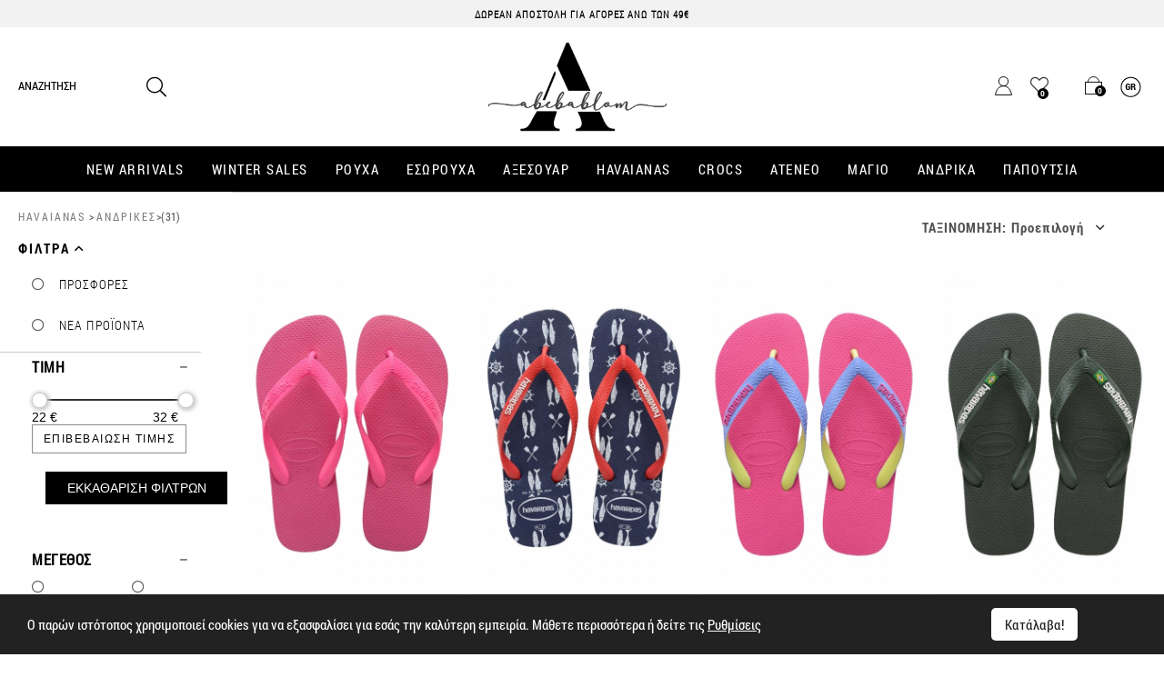

--- FILE ---
content_type: text/html; charset=UTF-8
request_url: https://www.abebablom.gr/andrikes/ps/20/?category_id=48
body_size: 61988
content:

<!DOCTYPE html>
<html xmlns="http://www.w3.org/1999/xhtml" xml:lang="el" lang="el">
<head>
<!-- <meta name="google-site-verification" content="JvBpqls9Z7cFfKNm6-SV8w0zYP5BoOHpK9LCDGVQkqw" /> -->
<script>
window.dataLayer = window.dataLayer || [];
</script>
<!-- Google Tag Manager -->
<script>(function(w,d,s,l,i){w[l]=w[l]||[];w[l].push({'gtm.start':
new Date().getTime(),event:'gtm.js'});var f=d.getElementsByTagName(s)[0],
j=d.createElement(s),dl=l!='dataLayer'?'&l='+l:'';j.async=true;j.src=
'https://www.googletagmanager.com/gtm.js?id='+i+dl;f.parentNode.insertBefore(j,f);
})(window,document,'script','dataLayer','GTM-KH2NZNH');</script>
<!-- End Google Tag Manager -->

<!-- <meta name="google-site-verification" content="JvBpqls9Z7cFfKNm6-SV8w0zYP5BoOHpK9LCDGVQkqw" /> -->
<meta http-equiv="Content-Type" content="text/html; charset=utf-8" />
<!-- Mobile Metas -->
<meta content="width=device-width,initial-scale=1.0, maximum-scale=1.0, user-scalable=no" name="viewport" />
<link rel="icon" type="image/x-icon" href="https://www.abebablom.gr/Abebablom-Favicon.png" />
<link rel="alternate" href="https://www.abebablom.gr/" hreflang="el" />




<link rel="canonical" href="https://www.abebablom.gr/andrikes/ps/20/?category_id=48" />
<title>ΑΝΔΡΙΚΕΣ | abebablom</title>
<meta name="title" content="ΑΝΔΡΙΚΕΣ | abebablom">
<meta name="description" content="Οι τελευταίες τάσεις της μόδας με ένα κλικ στη πόρτα σου. Δωρεάν αποστολή σε όλη την Ελλάδα!">




<meta property="og:site_name" content="abebablom.gr" />
<meta property="og:title" content="ΑΝΔΡΙΚΕΣ | abebablom" />
<meta property="og:description" content="Οι τελευταίες τάσεις της μόδας με ένα κλικ στη πόρτα σου. Δωρεάν αποστολή σε όλη την Ελλάδα!" />
<meta property="og:type" content="website" />
<meta property="og:url" content="https://www.abebablom.gr/andrikes/ps/20/?category_id=48" />
<meta property="og:image" content="https://www.abebablom.gr/images/photos/cpkjdymlnj.png" />
<meta name="keywords" content="γυναικεία ρούχα, γυναικεία παπούτσια, ανδρικά ρούχα, ανδρικά παπούτσια, χαβαγιάνες, Havaianas, DRESS, BOTTOM, JACKET, TOP, SWEATSHIRT, SNEAKERS, ΜΠΑΛΑΡΙΝΕΣ, ΜΠΟΤΑΚΙΑ, ΓΟΒΕΣ, ΠΕΔΙΛΑ">
<meta name="author" content="abebablom_store">
<meta name="copyright" content="2023">
<meta name="email" content="info@abebablom.gr">
<meta name="Charset" content="UTF-8">
<meta name="Rating" content="General">
<meta name="Distribution" content="Global">
<meta name="twitter:card" content="summary" />
<meta name="twitter:site" content="@abebablomstore" />
<meta name="twitter:creator" content="@abebablomstore" />
<meta name="twitter:url" content="https://www.abebablom.gr/andrikes/ps/20/?category_id=48" />
<meta name="twitter:title" content="ΑΝΔΡΙΚΕΣ | abebablom" />
<meta name="twitter:description" content="Οι τελευταίες τάσεις της μόδας με ένα κλικ στη πόρτα σου. Δωρεάν αποστολή σε όλη την Ελλάδα!" />
<meta name="twitter:image" content="https://www.abebablom.gr/images/photos/cpkjdymlnj.png" />
<meta property="og:locale" content="el_GR" />
<meta name="geo.region" content="GR" />
<meta name="geo.placename" content="Μαιάνδρου 3, Νέα Ιωνία, Βόλος" />
<meta name="geo.position" content="39.375925, 22.938311" />
<meta name="ICBM" content="39.375925, 22.938311" />



<!-- CSS -->
<link href="/css/combined.min.css?v=0.19" rel="stylesheet" type="text/css" media="screen" property="stylesheet" />
<link href="/views/abebablom/css/fonts.css?v=0.19" rel="stylesheet" type="text/css" property="stylesheet" />
<link href="/css/libraries.css?v=0.19" rel="stylesheet" type="text/css" property="stylesheet" />
<link href="/css/global-style.css?v=0.19" rel="stylesheet" type="text/css" property="stylesheet" />
<link href="/css/global-responsive.css?v=0.19" rel="stylesheet" type="text/css" property="stylesheet" />
<link href="/views/general/css/00-libraries.css?v=0.19" rel="stylesheet" type="text/css" property="stylesheet" />
<link href="/views/abebablom/css/01-general-style.css?v=0.19" rel="stylesheet" type="text/css" property="stylesheet" />
<link href="/views/abebablom/css/02-general-responsive.css?v=0.19" rel="stylesheet" type="text/css" property="stylesheet" />

<!-- JavaScript Libraries -->
<script src="/js/combined.min.js?v=0.19"></script>



<!-- Remove_on_cache_start -->
<!-- Facebook Pixel Code -->
<script>
!function(f,b,e,v,n,t,s){if(f.fbq)return;n=f.fbq=function(){n.callMethod?
n.callMethod.apply(n,arguments):n.queue.push(arguments)};if(!f._fbq)f._fbq=n;
n.push=n;n.loaded=!0;n.version='2.0';n.queue=[];t=b.createElement(e);t.async=!0;
t.src=v;s=b.getElementsByTagName(e)[0];s.parentNode.insertBefore(t,s)}(window,
document,'script','https://connect.facebook.net/en_US/fbevents.js');
fbq('init', '1067926386586980');
fbq('track', 'PageView');
</script>
<noscript><img height="1" width="1" style="display:none"
src="https://www.facebook.com/tr?id=1067926386586980&ev=PageView&noscript=1" alt="fb"
/></noscript>
<!-- DO NOT MODIFY -->
<!-- End Facebook Pixel Code -->
<!-- Remove_on_cache_end -->

<!-- Remove_on_cache_start -->
<script>
  (function(a,b,c,d,e,f,g){a['SkroutzAnalyticsObject']=e;a[e]= a[e] || function(){
	(a[e].q = a[e].q || []).push(arguments);};f=b.createElement(c);f.async=true;
	f.src=d;g=b.getElementsByTagName(c)[0];g.parentNode.insertBefore(f,g);
  })(window,document,'script','https://analytics.skroutz.gr/analytics.min.js','skroutz_analytics');

  skroutz_analytics('session', 'connect', 'SA-2896-1538');  // Connect your Account.
</script>
<!-- Remove_on_cache_end -->

    <!-- Remove_on_cache_start -->
     <script async src="https://www.googletagmanager.com/gtag/js?id=AW-964822838"></script> 
 <script> window.dataLayer = window.dataLayer || []; function gtag(){dataLayer.push(arguments);} gtag('js', new Date()); gtag('config', 'AW-964822838'); </script>    <!-- Remove_on_cache_end -->

<script type="application/ld+json">
	{
	  "@context": "http://schema.org",
	  "@type": "WebSite",
	  "name": "Abebablom",
	  "alternateName": "abebablom.gr",
	  "url": "https://www.abebablom.gr/"
	}
</script>


<script type="application/ld+json">
	{
	  "@context": "http://schema.org",
	  "@type": "Organization",
	  "name": "Abebablom",
	  "url": "https://www.abebablom.gr/",
	  "logo": "https://www.abebablom.gr/images/photos/cpkjdymlnj.png",
	  "sameAs": ["https://www.facebook.com/abebablom/","https://twitter.com/abebablomstore","https://www.instagram.com/abebablom.gr/"],	  
	  "contactPoint": [
		{
		  "@type": "ContactPoint",
		  		  "email": "mailto:info@abebablomstore.com",
		  		  
		  		  "telephone": "+302424023123",
		  		  
		  		  
		  "contactType": "customer support"
		}
	  ]
	}
</script>

<script type="application/ld+json">
	{
	  "@context": "http://schema.org",
	  "@type": "BreadcrumbList",
	  "itemListElement": [{
			"@type": "ListItem",
			"position": 1,
			"item": {
			  "@id": "https://www.abebablom.gr/havaianas/ps/136/",
			  "name": "HAVAIANAS"
			}},{
			"@type": "ListItem",
			"position": 2,
			"item": {
			  "@id": "https://www.abebablom.gr/andrikes/ps/136/?category_id=48",
			  "name": "ΑΝΔΡΙΚΕΣ"
			}}]
	}
	</script>

</head>
<body class="page_products">
<div id="submit_order_loader" style="display: none">
<div id="submit_order_loader_in"><img class="lazy img-fluid" src="https://www.abebablom.gr/images/design/loading.svg" width="200" height="200" alt="Loading...."></div>
</div>

<!-- Google Tag Manager (noscript) -->
<noscript><iframe src="https://www.googletagmanager.com/ns.html?id=GTM-KH2NZNH" height="0" width="0" style="display:none;visibility:hidden"></iframe></noscript>
<!-- End Google Tag Manager (noscript) -->
    

        <div id="wrapper_out">
        <nav id="mobile_menu" tabindex="50000">
	<div class="d-flex justify-content-between ml-3 mr-3 mt-3 mb-2">
		<div class="language-item-selector d-flex">
			<div class="language_item font-4-medium mr-3 lang-selected"><a rel="nofollow" href="/andrikes/ps/20/?category_id=48&create_cache=1&language=gr"><img src="https://www.abebablom.gr/images/design/lang_gr.png" alt="Greek"></a></div><!-- end language_item -->
			<div class="language_item font-4-medium "><a rel="nofollow" href="/andrikes/ps/20/?category_id=48&create_cache=1&language=en"><img src="https://www.abebablom.gr/images/design/lang_en.png" alt="English"></a></div><!-- end language_item -->     
		</div>
		<div id="close_mobile_menu"><span class="far fa-times"></span></div>
	</div>
	<div class="top_item float-none mr-0 ml-3 language-bar-mobile d-flex justify-content-between">  
							</div>
	<div id="mobile_menu_in">
										
			<div class="menu_item_m pl-3 " >
				<div class="menu_item_title_m d-flex align-items-center ">
										<a class=""   href="Javascript:void(0);" id="mobile_menu_item_54">NEW ARRIVALS</a>
				</div><!-- end menu_item_title_m -->
									
						<div class="menu_item_data_m mr-3">
							<div class="sub_menu_item_m">
								<div class="sub_menu_item_title_m ">
									<a class=""   href="https://abebablom.gr/gunaikeia/ps/147/?vals=1">ΓΥΝΑΙΚΕΙΑ</a>
								</div><!-- end sub_menu_item_title_m -->
															</div><!-- end sub_sub_menu_item_m -->
						</div><!-- end sub_menu_item_data_m -->					
										
						<div class="menu_item_data_m mr-3">
							<div class="sub_menu_item_m">
								<div class="sub_menu_item_title_m ">
									<a class=""   href="https://www.abebablom.gr/andrika/ps/3/?vals=1">ΑΝΔΡΙΚΑ</a>
								</div><!-- end sub_menu_item_title_m -->
															</div><!-- end sub_sub_menu_item_m -->
						</div><!-- end sub_menu_item_data_m -->					
					      
			</div><!-- end menu_item_m -->
									
			<div class="menu_item_m pl-3 " >
				<div class="menu_item_title_m d-flex align-items-center ">
										<a class=""   href="https://www.abebablom.gr/winter-sales/ps/165/" id="mobile_menu_item_165">WINTER SALES</a>
				</div><!-- end menu_item_title_m -->
				      
			</div><!-- end menu_item_m -->
									
			<div class="menu_item_m pl-3 " >
				<div class="menu_item_title_m d-flex align-items-center ">
										<a class=""   href="Javascript:void(0);" id="mobile_menu_item_19">ΡΟΥΧΑ</a>
				</div><!-- end menu_item_title_m -->
									
						<div class="menu_item_data_m mr-3">
							<div class="sub_menu_item_m">
								<div class="sub_menu_item_title_m ">
									<a class=""   href="https://www.abebablom.gr/mplouzes--poukamisa/ps/19/?category_id=22">ΜΠΛΟΥΖΕΣ & ΠΟΥΚΑΜΙΣΑ</a>
								</div><!-- end sub_menu_item_title_m -->
															</div><!-- end sub_sub_menu_item_m -->
						</div><!-- end sub_menu_item_data_m -->					
										
						<div class="menu_item_data_m mr-3">
							<div class="sub_menu_item_m">
								<div class="sub_menu_item_title_m ">
									<a class=""   href="https://www.abebablom.gr/pantelonia--kolan/ps/19/?category_id=23">ΠΑΝΤΕΛΟΝΙΑ & ΚΟΛΑΝ</a>
								</div><!-- end sub_menu_item_title_m -->
															</div><!-- end sub_sub_menu_item_m -->
						</div><!-- end sub_menu_item_data_m -->					
										
						<div class="menu_item_data_m mr-3">
							<div class="sub_menu_item_m">
								<div class="sub_menu_item_title_m ">
									<a class=""   href="https://www.abebablom.gr/panwforia/ps/19/?category_id=25">ΠΑΝΩΦΟΡΙΑ</a>
								</div><!-- end sub_menu_item_title_m -->
															</div><!-- end sub_sub_menu_item_m -->
						</div><!-- end sub_menu_item_data_m -->					
										
						<div class="menu_item_data_m mr-3">
							<div class="sub_menu_item_m">
								<div class="sub_menu_item_title_m ">
									<a class=""   href="https://www.abebablom.gr/plekta/ps/19/?category_id=72">ΠΛΕΚΤΑ</a>
								</div><!-- end sub_menu_item_title_m -->
															</div><!-- end sub_sub_menu_item_m -->
						</div><!-- end sub_menu_item_data_m -->					
										
						<div class="menu_item_data_m mr-3">
							<div class="sub_menu_item_m">
								<div class="sub_menu_item_title_m ">
									<a class=""   href="https://www.abebablom.gr/jeans/ps/19/?category_id=153">JEANS</a>
								</div><!-- end sub_menu_item_title_m -->
															</div><!-- end sub_sub_menu_item_m -->
						</div><!-- end sub_menu_item_data_m -->					
										
						<div class="menu_item_data_m mr-3">
							<div class="sub_menu_item_m">
								<div class="sub_menu_item_title_m ">
									<a class=""   href="https://www.abebablom.gr/loungewear/ps/19/?category_id=75">LOUNGEWEAR</a>
								</div><!-- end sub_menu_item_title_m -->
															</div><!-- end sub_sub_menu_item_m -->
						</div><!-- end sub_menu_item_data_m -->					
										
						<div class="menu_item_data_m mr-3">
							<div class="sub_menu_item_m">
								<div class="sub_menu_item_title_m ">
									<a class=""   href="https://www.abebablom.gr/foustes--sorts/ps/19/?category_id=73">ΦΟΥΣΤΕΣ & ΣΟΡΤΣ</a>
								</div><!-- end sub_menu_item_title_m -->
															</div><!-- end sub_sub_menu_item_m -->
						</div><!-- end sub_menu_item_data_m -->					
										
						<div class="menu_item_data_m mr-3">
							<div class="sub_menu_item_m">
								<div class="sub_menu_item_title_m ">
									<a class=""   href="https://www.abebablom.gr/kormakia/ps/19/?category_id=63">ΚΟΡΜΑΚΙΑ</a>
								</div><!-- end sub_menu_item_title_m -->
															</div><!-- end sub_sub_menu_item_m -->
						</div><!-- end sub_menu_item_data_m -->					
										
						<div class="menu_item_data_m mr-3">
							<div class="sub_menu_item_m">
								<div class="sub_menu_item_title_m ">
									<a class=""   href="https://www.abebablom.gr/foremata--oloswmes-formes/ps/19/?category_id=21">ΦΟΡΕΜΑΤΑ & ΟΛΟΣΩΜΕΣ ΦΟΡΜΕΣ</a>
								</div><!-- end sub_menu_item_title_m -->
															</div><!-- end sub_sub_menu_item_m -->
						</div><!-- end sub_menu_item_data_m -->					
										
						<div class="menu_item_data_m mr-3">
							<div class="sub_menu_item_m">
								<div class="sub_menu_item_title_m ">
									<a class=""   href="https://www.abebablom.gr/fouter--formes/ps/19/?category_id=24">ΦΟΥΤΕΡ & ΦΟΡΜΕΣ</a>
								</div><!-- end sub_menu_item_title_m -->
															</div><!-- end sub_sub_menu_item_m -->
						</div><!-- end sub_menu_item_data_m -->					
										
						<div class="menu_item_data_m mr-3">
							<div class="sub_menu_item_m">
								<div class="sub_menu_item_title_m ">
									<a class=""   href="https://www.abebablom.gr/eswrouxa/ps/19/?category_id=51">ΕΣΩΡΟΥΧΑ</a>
								</div><!-- end sub_menu_item_title_m -->
															</div><!-- end sub_sub_menu_item_m -->
						</div><!-- end sub_menu_item_data_m -->					
										
						<div class="menu_item_data_m mr-3">
							<div class="sub_menu_item_m">
								<div class="sub_menu_item_title_m ">
									<a class=""   href="https://www.abebablom.gr/set-rouxa/ps/19/?category_id=138">ΣΕΤ ΡΟΥΧΑ</a>
								</div><!-- end sub_menu_item_title_m -->
															</div><!-- end sub_sub_menu_item_m -->
						</div><!-- end sub_menu_item_data_m -->					
					      
			</div><!-- end menu_item_m -->
									
			<div class="menu_item_m pl-3 " >
				<div class="menu_item_title_m d-flex align-items-center ">
										<a class=""   href="Javascript:void(0);" id="mobile_menu_item_126">ΕΣΩΡΟΥΧΑ</a>
				</div><!-- end menu_item_title_m -->
									
						<div class="menu_item_data_m mr-3">
							<div class="sub_menu_item_m">
								<div class="sub_menu_item_title_m ">
									<a class=""   href="https://www.abebablom.gr/set-eswrouxa/ps/126/?category_id=150">ΣΕΤ ΕΣΩΡΟΥΧΑ</a>
								</div><!-- end sub_menu_item_title_m -->
															</div><!-- end sub_sub_menu_item_m -->
						</div><!-- end sub_menu_item_data_m -->					
										
						<div class="menu_item_data_m mr-3">
							<div class="sub_menu_item_m">
								<div class="sub_menu_item_title_m ">
									<a class=""   href="https://www.abebablom.gr/bodies/ps/126/?category_id=151">BODIES</a>
								</div><!-- end sub_menu_item_title_m -->
															</div><!-- end sub_sub_menu_item_m -->
						</div><!-- end sub_menu_item_data_m -->					
										
						<div class="menu_item_data_m mr-3">
							<div class="sub_menu_item_m">
								<div class="sub_menu_item_title_m ">
									<a class=""   href="https://www.abebablom.gr/soutien-kai-slipakia/ps/126/?category_id=152">ΣΟΥΤΙΕΝ ΚΑΙ ΣΛΙΠΑΚΙΑ</a>
								</div><!-- end sub_menu_item_title_m -->
															</div><!-- end sub_sub_menu_item_m -->
						</div><!-- end sub_menu_item_data_m -->					
					      
			</div><!-- end menu_item_m -->
									
			<div class="menu_item_m pl-3 " >
				<div class="menu_item_title_m d-flex align-items-center ">
										<a class=""   href="Javascript:void(0);" id="mobile_menu_item_35">ΑΞΕΣΟΥΑΡ</a>
				</div><!-- end menu_item_title_m -->
									
						<div class="menu_item_data_m mr-3">
							<div class="sub_menu_item_m">
								<div class="sub_menu_item_title_m ">
									<a class=""   href="https://www.abebablom.gr/esarpes--kaskol/ps/35/?category_id=128">ΕΣΑΡΠΕΣ & ΚΑΣΚΟΛ</a>
								</div><!-- end sub_menu_item_title_m -->
															</div><!-- end sub_sub_menu_item_m -->
						</div><!-- end sub_menu_item_data_m -->					
										
						<div class="menu_item_data_m mr-3">
							<div class="sub_menu_item_m">
								<div class="sub_menu_item_title_m ">
									<a class=""   href="Javascript:void(0);">ΤΣΑΝΤΕΣ</a>
								</div><!-- end sub_menu_item_title_m -->
																		
										<div class="sub_menu_item_data_m">
											<div class="sub_sub_menu_item_m">
												<div class="sub_sub_menu_item_title_m ">
													<a class=""   href="https://www.abebablom.gr/tsantes-thalassis/ps/35/?category_id=117">ΤΣΑΝΤΕΣ ΘΑΛΑΣΣΗΣ</a>
												</div><!-- end sub_sub_menu_item_title_m -->
														
											</div><!-- end sub_sub_menu_item_m -->
										</div><!-- end sub_menu_item_data_m -->
																			
										<div class="sub_menu_item_data_m">
											<div class="sub_sub_menu_item_m">
												<div class="sub_sub_menu_item_title_m ">
													<a class=""   href="https://www.abebablom.gr/tsantes-wmou--xeiros/ps/35/?category_id=110">ΤΣΑΝΤΕΣ ΩΜΟΥ & ΧΕΙΡΟΣ</a>
												</div><!-- end sub_sub_menu_item_title_m -->
														
											</div><!-- end sub_sub_menu_item_m -->
										</div><!-- end sub_menu_item_data_m -->
																			
										<div class="sub_menu_item_data_m">
											<div class="sub_sub_menu_item_m">
												<div class="sub_sub_menu_item_title_m ">
													<a class=""   href="https://www.abebablom.gr/tsantakia--fakeloi/ps/35/?category_id=112">ΤΣΑΝΤΑΚΙΑ & ΦΑΚΕΛΟΙ</a>
												</div><!-- end sub_sub_menu_item_title_m -->
														
											</div><!-- end sub_sub_menu_item_m -->
										</div><!-- end sub_menu_item_data_m -->
																			
										<div class="sub_menu_item_data_m">
											<div class="sub_sub_menu_item_m">
												<div class="sub_sub_menu_item_title_m ">
													<a class=""   href="https://www.abebablom.gr/sakidia/ps/35/?category_id=36">ΣΑΚΙΔΙΑ</a>
												</div><!-- end sub_sub_menu_item_title_m -->
														
											</div><!-- end sub_sub_menu_item_m -->
										</div><!-- end sub_menu_item_data_m -->
																</div><!-- end sub_sub_menu_item_m -->
						</div><!-- end sub_menu_item_data_m -->					
										
						<div class="menu_item_data_m mr-3">
							<div class="sub_menu_item_m">
								<div class="sub_menu_item_title_m ">
									<a class=""   href="https://www.abebablom.gr/kosmimata/ps/35/?category_id=39">ΚΟΣΜΗΜΑΤΑ</a>
								</div><!-- end sub_menu_item_title_m -->
															</div><!-- end sub_sub_menu_item_m -->
						</div><!-- end sub_menu_item_data_m -->					
										
						<div class="menu_item_data_m mr-3">
							<div class="sub_menu_item_m">
								<div class="sub_menu_item_title_m ">
									<a class=""   href="https://www.abebablom.gr/kapela--skoufakia/ps/35/?category_id=113">ΚΑΠΕΛΑ & ΣΚΟΥΦΑΚΙΑ</a>
								</div><!-- end sub_menu_item_title_m -->
															</div><!-- end sub_sub_menu_item_m -->
						</div><!-- end sub_menu_item_data_m -->					
										
						<div class="menu_item_data_m mr-3">
							<div class="sub_menu_item_m">
								<div class="sub_menu_item_title_m ">
									<a class=""   href="https://www.abebablom.gr/zwnes/ps/35/?category_id=79">ΖΩΝΕΣ</a>
								</div><!-- end sub_menu_item_title_m -->
															</div><!-- end sub_sub_menu_item_m -->
						</div><!-- end sub_menu_item_data_m -->					
										
						<div class="menu_item_data_m mr-3">
							<div class="sub_menu_item_m">
								<div class="sub_menu_item_title_m ">
									<a class=""   href="https://www.abebablom.gr/kalson--kaltses/ps/35/?category_id=137">ΚΑΛΣΟΝ & ΚΑΛΤΣΕΣ</a>
								</div><!-- end sub_menu_item_title_m -->
															</div><!-- end sub_sub_menu_item_m -->
						</div><!-- end sub_menu_item_data_m -->					
										
						<div class="menu_item_data_m mr-3">
							<div class="sub_menu_item_m">
								<div class="sub_menu_item_title_m ">
									<a class=""   href="https://www.abebablom.gr/foularia--pareo/ps/35/?category_id=38">ΦΟΥΛΑΡΙΑ & ΠΑΡΕΟ</a>
								</div><!-- end sub_menu_item_title_m -->
															</div><!-- end sub_sub_menu_item_m -->
						</div><!-- end sub_menu_item_data_m -->					
										
						<div class="menu_item_data_m mr-3">
							<div class="sub_menu_item_m">
								<div class="sub_menu_item_title_m ">
									<a class=""   href="https://www.abebablom.gr/petsetes/ps/35/?category_id=61">ΠΕΤΣΕΤΕΣ</a>
								</div><!-- end sub_menu_item_title_m -->
															</div><!-- end sub_sub_menu_item_m -->
						</div><!-- end sub_menu_item_data_m -->					
										
						<div class="menu_item_data_m mr-3">
							<div class="sub_menu_item_m">
								<div class="sub_menu_item_title_m ">
									<a class=""   href="Javascript:void(0);">ΓΥΑΛΙΑ ΗΛΙΟΥ</a>
								</div><!-- end sub_menu_item_title_m -->
																		
										<div class="sub_menu_item_data_m">
											<div class="sub_sub_menu_item_m">
												<div class="sub_sub_menu_item_title_m ">
													<a class=""   href="https://www.abebablom.gr/polarized/ps/35/?category_id=132">POLARIZED</a>
												</div><!-- end sub_sub_menu_item_title_m -->
														
											</div><!-- end sub_sub_menu_item_m -->
										</div><!-- end sub_menu_item_data_m -->
																			
										<div class="sub_menu_item_data_m">
											<div class="sub_sub_menu_item_m">
												<div class="sub_sub_menu_item_title_m ">
													<a class=""   href="https://www.abebablom.gr/elegance-uv/ps/35/?category_id=133">ELEGANCE UV</a>
												</div><!-- end sub_sub_menu_item_title_m -->
														
											</div><!-- end sub_sub_menu_item_m -->
										</div><!-- end sub_menu_item_data_m -->
																</div><!-- end sub_sub_menu_item_m -->
						</div><!-- end sub_menu_item_data_m -->					
					      
			</div><!-- end menu_item_m -->
									<!-- <div class="col-lg-4 p-3"> -->
				<div class="col-lg-4">
																				</div>
							
			<div class="menu_item_m pl-3 " >
				<div class="menu_item_title_m d-flex align-items-center ">
										<a class=""   href="Javascript:void(0);" id="mobile_menu_item_136">HAVAIANAS</a>
				</div><!-- end menu_item_title_m -->
									
						<div class="menu_item_data_m mr-3">
							<div class="sub_menu_item_m">
								<div class="sub_menu_item_title_m ">
									<a class=""   href="https://www.abebablom.gr/gunaikeies/ps/136/?category_id=47">ΓΥΝΑΙΚΕΙΕΣ</a>
								</div><!-- end sub_menu_item_title_m -->
															</div><!-- end sub_sub_menu_item_m -->
						</div><!-- end sub_menu_item_data_m -->					
										
						<div class="menu_item_data_m mr-3">
							<div class="sub_menu_item_m">
								<div class="sub_menu_item_title_m active">
									<a class=""   href="https://www.abebablom.gr/andrikes/ps/136/?category_id=48">ΑΝΔΡΙΚΕΣ</a>
								</div><!-- end sub_menu_item_title_m -->
															</div><!-- end sub_sub_menu_item_m -->
						</div><!-- end sub_menu_item_data_m -->					
										
						<div class="menu_item_data_m mr-3">
							<div class="sub_menu_item_m">
								<div class="sub_menu_item_title_m ">
									<a class=""   href="https://www.abebablom.gr/paidikes/ps/136/?category_id=49">ΠΑΙΔΙΚΕΣ</a>
								</div><!-- end sub_menu_item_title_m -->
															</div><!-- end sub_sub_menu_item_m -->
						</div><!-- end sub_menu_item_data_m -->					
										
						<div class="menu_item_data_m mr-3">
							<div class="sub_menu_item_m">
								<div class="sub_menu_item_title_m ">
									<a class=""   href="https://www.abebablom.gr/baby/ps/136/?category_id=50">BABY</a>
								</div><!-- end sub_menu_item_title_m -->
															</div><!-- end sub_sub_menu_item_m -->
						</div><!-- end sub_menu_item_data_m -->					
										
						<div class="menu_item_data_m mr-3">
							<div class="sub_menu_item_m">
								<div class="sub_menu_item_title_m ">
									<a class=""   href="https://www.abebablom.gr/slides/ps/136/?category_id=157">SLIDES</a>
								</div><!-- end sub_menu_item_title_m -->
															</div><!-- end sub_sub_menu_item_m -->
						</div><!-- end sub_menu_item_data_m -->					
					      
			</div><!-- end menu_item_m -->
									<!-- <div class="col-lg-4 p-3"> -->
				<div class="col-lg-4">
																				</div>
							
			<div class="menu_item_m pl-3 " >
				<div class="menu_item_title_m d-flex align-items-center ">
										<a class=""   href="Javascript:void(0);" id="mobile_menu_item_100">CROCS</a>
				</div><!-- end menu_item_title_m -->
									
						<div class="menu_item_data_m mr-3">
							<div class="sub_menu_item_m">
								<div class="sub_menu_item_title_m ">
									<a class=""   href="https://www.abebablom.gr/gunaikeia/ps/100/?category_id=103">ΓΥΝΑΙΚΕΙΑ</a>
								</div><!-- end sub_menu_item_title_m -->
															</div><!-- end sub_sub_menu_item_m -->
						</div><!-- end sub_menu_item_data_m -->					
										
						<div class="menu_item_data_m mr-3">
							<div class="sub_menu_item_m">
								<div class="sub_menu_item_title_m ">
									<a class=""   href="https://www.abebablom.gr/andrika/ps/100/?category_id=102">ΑΝΔΡΙΚΑ</a>
								</div><!-- end sub_menu_item_title_m -->
															</div><!-- end sub_sub_menu_item_m -->
						</div><!-- end sub_menu_item_data_m -->					
										
						<div class="menu_item_data_m mr-3">
							<div class="sub_menu_item_m">
								<div class="sub_menu_item_title_m ">
									<a class=""   href="https://www.abebablom.gr/paidika/ps/100/?category_id=101">ΠΑΙΔΙΚΑ</a>
								</div><!-- end sub_menu_item_title_m -->
															</div><!-- end sub_sub_menu_item_m -->
						</div><!-- end sub_menu_item_data_m -->					
										
						<div class="menu_item_data_m mr-3">
							<div class="sub_menu_item_m">
								<div class="sub_menu_item_title_m ">
									<a class=""   href="https://www.abebablom.gr/nipia/ps/100/?category_id=154">ΝΗΠΙΑ</a>
								</div><!-- end sub_menu_item_title_m -->
															</div><!-- end sub_sub_menu_item_m -->
						</div><!-- end sub_menu_item_data_m -->					
					      
			</div><!-- end menu_item_m -->
									
			<div class="menu_item_m pl-3 " >
				<div class="menu_item_title_m d-flex align-items-center ">
										<a class=""   href="Javascript:void(0);" id="mobile_menu_item_158">ATENEO</a>
				</div><!-- end menu_item_title_m -->
									
						<div class="menu_item_data_m mr-3">
							<div class="sub_menu_item_m">
								<div class="sub_menu_item_title_m ">
									<a class=""   href="https://www.abebablom.gr/adults/ps/158/?category_id=159">ADULTS</a>
								</div><!-- end sub_menu_item_title_m -->
															</div><!-- end sub_sub_menu_item_m -->
						</div><!-- end sub_menu_item_data_m -->					
										
						<div class="menu_item_data_m mr-3">
							<div class="sub_menu_item_m">
								<div class="sub_menu_item_title_m ">
									<a class=""   href="https://www.abebablom.gr/kids/ps/158/?category_id=161">KIDS</a>
								</div><!-- end sub_menu_item_title_m -->
															</div><!-- end sub_sub_menu_item_m -->
						</div><!-- end sub_menu_item_data_m -->					
					      
			</div><!-- end menu_item_m -->
									
			<div class="menu_item_m pl-3 " >
				<div class="menu_item_title_m d-flex align-items-center ">
										<a class=""   href="Javascript:void(0);" id="mobile_menu_item_37">ΜΑΓΙΟ</a>
				</div><!-- end menu_item_title_m -->
									
						<div class="menu_item_data_m mr-3">
							<div class="sub_menu_item_m">
								<div class="sub_menu_item_title_m ">
									<a class=""   href="Javascript:void(0);">ΓΥΝΑΙΚΕΙΑ ΜΑΓΙΟ</a>
								</div><!-- end sub_menu_item_title_m -->
																		
										<div class="sub_menu_item_data_m">
											<div class="sub_sub_menu_item_m">
												<div class="sub_sub_menu_item_title_m ">
													<a class=""   href="https://www.abebablom.gr/bikini-sets/ps/37/?category_id=135">BIKINI SETS</a>
												</div><!-- end sub_sub_menu_item_title_m -->
														
											</div><!-- end sub_sub_menu_item_m -->
										</div><!-- end sub_menu_item_data_m -->
																			
										<div class="sub_menu_item_data_m">
											<div class="sub_sub_menu_item_m">
												<div class="sub_sub_menu_item_title_m ">
													<a class=""   href="https://www.abebablom.gr/mix-match/ps/37/?category_id=122">MIX & MATCH</a>
												</div><!-- end sub_sub_menu_item_title_m -->
														
											</div><!-- end sub_sub_menu_item_m -->
										</div><!-- end sub_menu_item_data_m -->
																			
										<div class="sub_menu_item_data_m">
											<div class="sub_sub_menu_item_m">
												<div class="sub_sub_menu_item_title_m ">
													<a class=""   href="https://www.abebablom.gr/oloswma/ps/37/?category_id=121">ΟΛΟΣΩΜΑ</a>
												</div><!-- end sub_sub_menu_item_title_m -->
														
											</div><!-- end sub_sub_menu_item_m -->
										</div><!-- end sub_menu_item_data_m -->
																</div><!-- end sub_sub_menu_item_m -->
						</div><!-- end sub_menu_item_data_m -->					
										
						<div class="menu_item_data_m mr-3">
							<div class="sub_menu_item_m">
								<div class="sub_menu_item_title_m ">
									<a class=""   href="Javascript:void(0);">ΠΑΙΔΙΚΑ ΜΑΓΙΟ</a>
								</div><!-- end sub_menu_item_title_m -->
																		
										<div class="sub_menu_item_data_m">
											<div class="sub_sub_menu_item_m">
												<div class="sub_sub_menu_item_title_m ">
													<a class=""   href="https://www.abebablom.gr/koritsi/ps/37/?category_id=140">ΚΟΡΙΤΣΙ</a>
												</div><!-- end sub_sub_menu_item_title_m -->
														
											</div><!-- end sub_sub_menu_item_m -->
										</div><!-- end sub_menu_item_data_m -->
																			
										<div class="sub_menu_item_data_m">
											<div class="sub_sub_menu_item_m">
												<div class="sub_sub_menu_item_title_m ">
													<a class=""   href="https://www.abebablom.gr/agori/ps/37/?category_id=141">ΑΓΟΡΙ</a>
												</div><!-- end sub_sub_menu_item_title_m -->
														
											</div><!-- end sub_sub_menu_item_m -->
										</div><!-- end sub_menu_item_data_m -->
																</div><!-- end sub_sub_menu_item_m -->
						</div><!-- end sub_menu_item_data_m -->					
										
						<div class="menu_item_data_m mr-3">
							<div class="sub_menu_item_m">
								<div class="sub_menu_item_title_m ">
									<a class=""   href="https://www.abebablom.gr/andrika-magio/ps/3/?category_id=42">ΑΝΔΡΙΚΑ ΜΑΓΙΟ</a>
								</div><!-- end sub_menu_item_title_m -->
															</div><!-- end sub_sub_menu_item_m -->
						</div><!-- end sub_menu_item_data_m -->					
										
						<div class="menu_item_data_m mr-3">
							<div class="sub_menu_item_m">
								<div class="sub_menu_item_title_m ">
									<a class=""   href="https://www.abebablom.gr/baby/ps/37/?category_id=146">BABY</a>
								</div><!-- end sub_menu_item_title_m -->
															</div><!-- end sub_sub_menu_item_m -->
						</div><!-- end sub_menu_item_data_m -->					
					      
			</div><!-- end menu_item_m -->
									
			<div class="menu_item_m pl-3 " >
				<div class="menu_item_title_m d-flex align-items-center ">
										<a class=""   href="Javascript:void(0);" id="mobile_menu_item_3">ΑΝΔΡΙΚΑ</a>
				</div><!-- end menu_item_title_m -->
									
						<div class="menu_item_data_m mr-3">
							<div class="sub_menu_item_m">
								<div class="sub_menu_item_title_m ">
									<a class=""   href="Javascript:void(0);">ΡΟΥΧΑ</a>
								</div><!-- end sub_menu_item_title_m -->
																		
										<div class="sub_menu_item_data_m">
											<div class="sub_sub_menu_item_m">
												<div class="sub_sub_menu_item_title_m ">
													<a class=""   href="https://www.abebablom.gr/hoodies-and-sweatshirts/ps/3/?category_id=45">HOODIES AND SWEATSHIRTS</a>
												</div><!-- end sub_sub_menu_item_title_m -->
														
											</div><!-- end sub_sub_menu_item_m -->
										</div><!-- end sub_menu_item_data_m -->
																			
										<div class="sub_menu_item_data_m">
											<div class="sub_sub_menu_item_m">
												<div class="sub_sub_menu_item_title_m ">
													<a class=""   href="https://www.abebablom.gr/poukamisa/ps/3/?category_id=127">ΠΟΥΚΑΜΙΣΑ</a>
												</div><!-- end sub_sub_menu_item_title_m -->
														
											</div><!-- end sub_sub_menu_item_m -->
										</div><!-- end sub_menu_item_data_m -->
																			
										<div class="sub_menu_item_data_m">
											<div class="sub_sub_menu_item_m">
												<div class="sub_sub_menu_item_title_m ">
													<a class=""   href="https://www.abebablom.gr/t-shirt/ps/3/?category_id=40">T-SHIRT</a>
												</div><!-- end sub_sub_menu_item_title_m -->
														
											</div><!-- end sub_sub_menu_item_m -->
										</div><!-- end sub_menu_item_data_m -->
																			
										<div class="sub_menu_item_data_m">
											<div class="sub_sub_menu_item_m">
												<div class="sub_sub_menu_item_title_m ">
													<a class=""   href="https://www.abebablom.gr/polo-shirts/ps/3/?category_id=43">POLO SHIRTS</a>
												</div><!-- end sub_sub_menu_item_title_m -->
														
											</div><!-- end sub_sub_menu_item_m -->
										</div><!-- end sub_menu_item_data_m -->
																			
										<div class="sub_menu_item_data_m">
											<div class="sub_sub_menu_item_m">
												<div class="sub_sub_menu_item_title_m ">
													<a class=""   href="https://www.abebablom.gr/pantelonia/ps/3/?category_id=65">ΠΑΝΤΕΛΟΝΙΑ</a>
												</div><!-- end sub_sub_menu_item_title_m -->
														
											</div><!-- end sub_sub_menu_item_m -->
										</div><!-- end sub_menu_item_data_m -->
																			
										<div class="sub_menu_item_data_m">
											<div class="sub_sub_menu_item_m">
												<div class="sub_sub_menu_item_title_m ">
													<a class=""   href="https://www.abebablom.gr/vermoudes/ps/3/?category_id=41">ΒΕΡΜΟΥΔΕΣ</a>
												</div><!-- end sub_sub_menu_item_title_m -->
														
											</div><!-- end sub_sub_menu_item_m -->
										</div><!-- end sub_menu_item_data_m -->
																			
										<div class="sub_menu_item_data_m">
											<div class="sub_sub_menu_item_m">
												<div class="sub_sub_menu_item_title_m ">
													<a class=""   href="https://www.abebablom.gr/eswrouxa/ps/3/?category_id=62">ΕΣΩΡΟΥΧΑ</a>
												</div><!-- end sub_sub_menu_item_title_m -->
														
											</div><!-- end sub_sub_menu_item_m -->
										</div><!-- end sub_menu_item_data_m -->
																</div><!-- end sub_sub_menu_item_m -->
						</div><!-- end sub_menu_item_data_m -->					
										
						<div class="menu_item_data_m mr-3">
							<div class="sub_menu_item_m">
								<div class="sub_menu_item_title_m ">
									<a class=""   href="Javascript:void(0);">ΑΞΕΣΟΥΑΡ</a>
								</div><!-- end sub_menu_item_title_m -->
																		
										<div class="sub_menu_item_data_m">
											<div class="sub_sub_menu_item_m">
												<div class="sub_sub_menu_item_title_m ">
													<a class=""   href="https://www.abebablom.gr/petsetes/ps/3/?category_id=82">ΠΕΤΣΕΤΕΣ</a>
												</div><!-- end sub_sub_menu_item_title_m -->
														
											</div><!-- end sub_sub_menu_item_m -->
										</div><!-- end sub_menu_item_data_m -->
																			
										<div class="sub_menu_item_data_m">
											<div class="sub_sub_menu_item_m">
												<div class="sub_sub_menu_item_title_m ">
													<a class=""   href="https://www.abebablom.gr/kapela/ps/3/?category_id=81">ΚΑΠΕΛΑ</a>
												</div><!-- end sub_sub_menu_item_title_m -->
														
											</div><!-- end sub_sub_menu_item_m -->
										</div><!-- end sub_menu_item_data_m -->
																			
										<div class="sub_menu_item_data_m">
											<div class="sub_sub_menu_item_m">
												<div class="sub_sub_menu_item_title_m ">
													<a class=""   href="https://www.abebablom.gr/andrika-gualia-iliou/ps/3/?category_id=134">ΑΝΔΡΙΚΑ ΓΥΑΛΙΑ ΗΛΙΟΥ</a>
												</div><!-- end sub_sub_menu_item_title_m -->
														
											</div><!-- end sub_sub_menu_item_m -->
										</div><!-- end sub_menu_item_data_m -->
																</div><!-- end sub_sub_menu_item_m -->
						</div><!-- end sub_menu_item_data_m -->					
										
						<div class="menu_item_data_m mr-3">
							<div class="sub_menu_item_m">
								<div class="sub_menu_item_title_m ">
									<a class=""   href="https://www.abebablom.gr/andrika-magio/ps/3/?category_id=42">ΑΝΔΡΙΚΑ ΜΑΓΙΟ</a>
								</div><!-- end sub_menu_item_title_m -->
															</div><!-- end sub_sub_menu_item_m -->
						</div><!-- end sub_menu_item_data_m -->					
										
						<div class="menu_item_data_m mr-3">
							<div class="sub_menu_item_m">
								<div class="sub_menu_item_title_m ">
									<a class=""   href="https://www.abebablom.gr/backpack/ps/3/?category_id=144">BACKPACK</a>
								</div><!-- end sub_menu_item_title_m -->
															</div><!-- end sub_sub_menu_item_m -->
						</div><!-- end sub_menu_item_data_m -->					
										
						<div class="menu_item_data_m mr-3">
							<div class="sub_menu_item_m">
								<div class="sub_menu_item_title_m ">
									<a class=""   href="https://www.abebablom.gr/espadrilles/ps/3/?category_id=145">ESPADRILLES</a>
								</div><!-- end sub_menu_item_title_m -->
															</div><!-- end sub_sub_menu_item_m -->
						</div><!-- end sub_menu_item_data_m -->					
										
						<div class="menu_item_data_m mr-3">
							<div class="sub_menu_item_m">
								<div class="sub_menu_item_title_m ">
									<a class=""   href="https://www.abebablom.gr/flip-flops-andrikes/ps/3/?category_id=67">FLIP FLOPS ΑΝΔΡΙΚΕΣ</a>
								</div><!-- end sub_menu_item_title_m -->
															</div><!-- end sub_sub_menu_item_m -->
						</div><!-- end sub_menu_item_data_m -->					
					      
			</div><!-- end menu_item_m -->
									
			<div class="menu_item_m pl-3 " >
				<div class="menu_item_title_m d-flex align-items-center active">
										<a class=""   href="Javascript:void(0);" id="mobile_menu_item_20">ΠΑΠΟΥΤΣΙΑ</a>
				</div><!-- end menu_item_title_m -->
									
						<div class="menu_item_data_m mr-3">
							<div class="sub_menu_item_m">
								<div class="sub_menu_item_title_m ">
									<a class=""   href="https://www.abebablom.gr/goves--pedila/ps/20/?category_id=68">ΓΟΒΕΣ & ΠΕΔΙΛΑ</a>
								</div><!-- end sub_menu_item_title_m -->
															</div><!-- end sub_sub_menu_item_m -->
						</div><!-- end sub_menu_item_data_m -->					
										
						<div class="menu_item_data_m mr-3">
							<div class="sub_menu_item_m">
								<div class="sub_menu_item_title_m ">
									<a class=""   href="https://www.abebablom.gr/mpotakia--arvulakia/ps/20/?category_id=71">ΜΠΟΤΑΚΙΑ & ΑΡΒΥΛΑΚΙΑ</a>
								</div><!-- end sub_menu_item_title_m -->
															</div><!-- end sub_sub_menu_item_m -->
						</div><!-- end sub_menu_item_data_m -->					
										
						<div class="menu_item_data_m mr-3">
							<div class="sub_menu_item_m">
								<div class="sub_menu_item_title_m ">
									<a class=""   href="https://www.abebablom.gr/mpotes/ps/20/?category_id=69">ΜΠΟΤΕΣ</a>
								</div><!-- end sub_menu_item_title_m -->
															</div><!-- end sub_sub_menu_item_m -->
						</div><!-- end sub_menu_item_data_m -->					
										
						<div class="menu_item_data_m mr-3">
							<div class="sub_menu_item_m">
								<div class="sub_menu_item_title_m ">
									<a class=""   href="https://www.abebablom.gr/sneaker/ps/20/?category_id=52">SNEAKER</a>
								</div><!-- end sub_menu_item_title_m -->
															</div><!-- end sub_sub_menu_item_m -->
						</div><!-- end sub_menu_item_data_m -->					
										
						<div class="menu_item_data_m mr-3">
							<div class="sub_menu_item_m">
								<div class="sub_menu_item_title_m ">
									<a class=""   href="https://www.abebablom.gr/sandalia/ps/20/?category_id=60">ΣΑΝΔΑΛΙΑ</a>
								</div><!-- end sub_menu_item_title_m -->
															</div><!-- end sub_sub_menu_item_m -->
						</div><!-- end sub_menu_item_data_m -->					
										
						<div class="menu_item_data_m mr-3">
							<div class="sub_menu_item_m">
								<div class="sub_menu_item_title_m ">
									<a class=""   href="https://www.abebablom.gr/mules-flats/ps/20/?category_id=109">MULES & FLATS</a>
								</div><!-- end sub_menu_item_title_m -->
															</div><!-- end sub_sub_menu_item_m -->
						</div><!-- end sub_menu_item_data_m -->					
										
						<div class="menu_item_data_m mr-3">
							<div class="sub_menu_item_m">
								<div class="sub_menu_item_title_m ">
									<a class=""   href="https://www.abebablom.gr/platformes/ps/20/?category_id=118">ΠΛΑΤΦΟΡΜΕΣ</a>
								</div><!-- end sub_menu_item_title_m -->
															</div><!-- end sub_sub_menu_item_m -->
						</div><!-- end sub_menu_item_data_m -->					
										
						<div class="menu_item_data_m mr-3">
							<div class="sub_menu_item_m">
								<div class="sub_menu_item_title_m ">
									<a class=""   href="https://www.abebablom.gr/espantrigies/ps/20/?category_id=104">ΕΣΠΑΝΤΡΙΓΙΕΣ</a>
								</div><!-- end sub_menu_item_title_m -->
															</div><!-- end sub_sub_menu_item_m -->
						</div><!-- end sub_menu_item_data_m -->					
										
						<div class="menu_item_data_m mr-3">
							<div class="sub_menu_item_m">
								<div class="sub_menu_item_title_m ">
									<a class=""   href="https://www.abebablom.gr/flip-flop/ps/20/?category_id=149">FLIP FLOP</a>
								</div><!-- end sub_menu_item_title_m -->
															</div><!-- end sub_sub_menu_item_m -->
						</div><!-- end sub_menu_item_data_m -->					
					      
			</div><!-- end menu_item_m -->
		 
	</div><!-- end mobile_menu_in -->
	<div class="mobile-static-rest-links pl-3 pr-5">
		<div class="menu_item_title_m d-flex align-items-center login_click_r">
		<img class="img-fluid " src="/views/abebablom/img/user.png" alt="User">
			<a>  
			Ο λογαριασμός μου			</a>
			<i class="far fa-long-arrow-right"></i>
		</div>
			<!-- <div class="menu_item_title_m d-flex align-items-center"> -->
		<div class="menu_item_title_m align-items-center">
			<!-- <div class="accordion-mobile-menu"> -->
			<div class="accordion-footer-header">
                                				<h4 class="accordion-mobile-menu d-flex justify-content-between"> ΠΛΗΡΟΦΟΡΙΕΣ <span class="accordion-mobile-menu-switch fas fa-plus"></span></h4>
                                <ul style="display:none">
                                        <li>
                        <a href="https://www.abebablom.gr/poioi-eimaste/articles/10/">Ποιοι Είμαστε</a>
                    </li>
                                        <li>
                        <a href="https://www.abebablom.gr/epikoinwnia/contact/12/">Επικοινωνία</a>
                    </li>
                                        <li>
                        <a href="https://www.abebablom.gr/politiki-aporritou/articles/123/">Πολιτική Απορρήτου</a>
                    </li>
                                        <li>
                        <a href="https://www.abebablom.gr/politiki-prostasias-dedomenwn-kai-cookies/articles/124/">Πολιτική Προστασίας Δεδομένων και Cookies</a>
                    </li>
                                        <li>
                        <a href="https://www.abebablom.gr/proswpika-dedomena/articles/18/">Προσωπικά Δεδομένα</a>
                    </li>
                                        <li>
                        <a href="https://www.abebablom.gr/oroi-xrisis/articles/13/">Όροι Χρήσης</a>
                    </li>
                                    </ul>
                            </div><!-- end bottom_item -->
		</div>
		
		
		<!-- <div class="menu_item_title_m d-flex align-items-center"> -->
		<div class="menu_item_title_m align-items-center">
			<!-- <div class="accordion-mobile-menu"> -->
			<div class="accordion-footer-header">
                                				<h4 class="accordion-mobile-menu d-flex justify-content-between"> ΧΡΗΣΙΜΑ <span class="accordion-mobile-menu-switch fas fa-plus"></span></h4>
                                <ul style="display:none">
                                        <li>
                        <a href="https://www.abebablom.gr/tropoi-plirwmis/articles/14/">Τρόποι Πληρωμής</a>
                    </li>
                                        <li>
                        <a href="https://www.abebablom.gr/tropoi-apostolis/articles/15/">Τρόποι Αποστολής</a>
                    </li>
                                        <li>
                        <a href="https://www.abebablom.gr/allages-epistrofes-proiontwn/articles/16/">Αλλαγές-Επιστροφές Προϊόντων</a>
                    </li>
                                        <li>
                        <a href="https://abebablom.gr/form-change/form-change/">Φόρμα επιστροφής</a>
                    </li>
                                    </ul>
                            </div><!-- end bottom_item -->
		</div>
			
		<!-- Εμφάνιση άρθρου για το About Us -->
								


		
	</div>
</nav><!-- end mobile_menu -->
                    <div class="filter_responsive">
                <!-- <div class="d-flex justify-content-end ml-3 mr-3 mt-3 mb-2"> -->
                <div class="filter-responsive-head d-flex justify-content-between align-items-center px-3 mt-2 pb-2">
                    ΦΙΛΤΡΑ                    <div id="close_filter_resp"><span class="far fa-times"></span></div>
                </div>
                <div class="filter_responsive_left">
                    	<div class="filter_area_item margin_bottom_zero">
			<div class="filter_area_item_area">
		<div class="filter_area_item_area_in">
						<div class="filter_checkbox_item">		
					<a rel="nofollow" href="https://www.abebablom.gr/papoutsia/ps/20/?category_id=48&offer=1">
					<input id="1_offer_mob" type="checkbox" value="" name="1" >
                                        <label for="1_offer_mob">ΠΡΟΣΦΟΡΕΣ<span></span></label>
					</a>
				</div><!-- end filter_checkbox_item -->
				</div><!-- end filter_area_item_area_in  -->  
		</div><!-- end filter_area_item_area -->
		</div><!-- end filter_area_item -->
		<div class="filter_area_item widget_item">
			<div class="filter_area_item_area">
		<div class="filter_area_item_area_in">
						<div class="filter_checkbox_item">		
					<a rel="nofollow" href="https://www.abebablom.gr/papoutsia/ps/20/?category_id=48&vals=1">
					<input id="1_vals_mob" type="checkbox" value="" name="1" >
                                        <label for="1_vals_mob">ΝΕΑ ΠΡΟΪΟΝΤΑ<span></span></label>
					</a>
				</div><!-- end filter_checkbox_item -->
				</div><!-- end filter_area_item_area_in  -->  
		</div><!-- end filter_area_item_area -->
		</div><!-- end filter_area_item -->
			<div class="filter_area_item ">
						<div class="filter_area_item_title"><div class="filter_area_item_title_in">
				ΤΙΜΗ <span class="slide_filter sign close"></span>
			</div></div><!-- end filter_area_item_title -->
						<div class="filter_area_item_area">
				<div class="filter_area_prices">				
					<div class="noUi-target noUi-ltr noUi-horizontal noUi-background" id="slider_price_resp"></div><!-- end slider_price -->	
					<div class="filter_text_prices">
						<div class="div_left">
							<span class="min_value" id="min_value_resp"></span> &euro;<!-- end min_price -->
							<input type="hidden" value="22" name="price_from" class="price_from" id="price_from_resp"/>
						</div><!-- end div_left -->
						
						<div class="div_right">
							<span class="max_value" id="max_value_resp"></span> &euro;<!-- end max_price -->
							<input type="hidden" value="32" name="price_to" class="price_to"  id="price_to_resp"/>
						</div><!-- end div_right -->
						
						<div class="clear"></div>
						
						<div class="refresh_price no_responsive">
						<a rel="nofollow">ΕΠΙΒΕΒΑΙΩΣΗ ΤΙΜΗΣ</a>
						</div><!-- end refresh_price -->
						<div class="filter_area_item  clear-all-filters"><a href="https://www.abebablom.gr/andrikes/ps/20/?alias_check=andrikes&category_id=48&create_cache=1&language=gr">ΕΚΚΑΘΑΡΙΣΗ ΦΙΛΤΡΩΝ</a></div>
						<div class="clear"></div>
					</div><!-- end filter_text_prices -->
				</div><!-- end filter_area_prices -->
			</div><!-- end filter_area_item_area -->	
		</div><!-- end filter_area_item -->	
			<script>
			
			$(function()
			{
				$(document).ready(function() {
					var this_price_from;
					var this_price_to;
					
					this_price_from='22';
					this_price_to='32';
					
					this_price_from=parseInt(this_price_from);
					this_price_to=parseInt(this_price_to);

					
					var rangeSlider = document.getElementById('slider_price_resp');
					noUiSlider.create(rangeSlider, {
						start: [this_price_from,this_price_to],
						step: 1,//πάει άνα 1.
						connect: true,
						range: {
								'min': [22],
								'max': [32]
								}
						});
						var stepSliderValueElement = [document.getElementById('min_value_resp'), document.getElementById('max_value_resp')];
						rangeSlider.noUiSlider.on('update', function(values, handle) {
						//console.log(values);
						stepSliderValueElement[0].textContent = values[0];
						stepSliderValueElement[1].textContent = values[1];
						$('#price_from_resp').val(values[0]);
						$('#price_to_resp').val(values[1]);
					});
				});
	
				$('body').on('click', '.refresh_price', function()  
				{
					var price_from=parseInt($(this).parent().find('.price_from').val());
					var price_to=parseInt($(this).parent().find('.price_to').val());
					
					var this_url='https://www.abebablom.gr/andrikes/ps/20/?category_id=48'
					var filter_data='category_id=48';
					var filter_data_array = this_url.split('?');
					var this_url=filter_data_array[0];
					
					var url_string=this_url+'?'+filter_data+'&price_from='+price_from+'&price_to='+price_to;
					window.location.href=url_string;			
				});			
			});
			
			</script>
		<div class="filter_area_item size">
				<div class="filter_area_item_title">
			<div class="filter_area_item_title_in">
				ΜΕΓΕΘΟΣ <span class="slide_filter sign close"></span>
			</div>
		</div><!-- end filter_area_item_title -->
				
			<div class="filter_area_item_area">
				<div class="filter_area_numbers div_table only_size">
					<div class="filter_first_size_column">
													<div class="filter_checkbox_item">
								<a rel="nofollow" href="https://www.abebablom.gr/papoutsia/ps/20/?category_id=48&size_c2=1">
								<input id="1_size_c2_mob" type="checkbox" value="" name="1" >
                                                <label for="1_size_c2_mob"><span></span>39/40</label>
								</a>		
							</div><!-- end filter_checkbox_item -->
													<div class="filter_checkbox_item">
								<a rel="nofollow" href="https://www.abebablom.gr/papoutsia/ps/20/?category_id=48&size_c2=2">
								<input id="2_size_c2_mob" type="checkbox" value="" name="2" >
                                                <label for="2_size_c2_mob"><span></span>41/42</label>
								</a>		
							</div><!-- end filter_checkbox_item -->
											</div>

					<div class="filter_second_size_column pl-5">
													<div class="filter_checkbox_item">
								<a rel="nofollow" href="https://www.abebablom.gr/papoutsia/ps/20/?category_id=48&size_c2=3">
								<input id="3_size_c2_mob" type="checkbox" value="" name="3" >
                                                <label for="3_size_c2_mob"><span></span>43/44</label>
								</a>		
							</div><!-- end filter_checkbox_item -->
													<div class="filter_checkbox_item">
								<a rel="nofollow" href="https://www.abebablom.gr/papoutsia/ps/20/?category_id=48&size_c2=4">
								<input id="4_size_c2_mob" type="checkbox" value="" name="4" >
                                                <label for="4_size_c2_mob"><span></span>45/46</label>
								</a>		
							</div><!-- end filter_checkbox_item -->
											</div>
				</div>
			</div><!-- end filter_area_item_area -->
			</div><!-- end filter_area_item -->
			
		<div class="filter_area_item color">
				<div class="filter_area_item_title"><div class="filter_area_item_title_in">
			ΧΡΩΜΑ <span class="slide_filter sign close"></span>
		</div></div><!-- end filter_area_item_title -->
							<div class="filter_area_item_area">
				<div class="filter_area_colors div_table">
					<div class="color_item">
						<a aria-label="ΜΑΥΡΟ" rel="nofollow" href="https://www.abebablom.gr/papoutsia/ps/20/?category_id=48&color2=1">
												<img src="https://www.abebablom.gr/images/photos/GMNIRBHLWT.png" title="ΜΑΥΡΟ" alt="ΜΑΥΡΟ" />
												</a>
					</div><!-- end color_item -->
					<div class="color_item">
						<a aria-label="ΛΕΥΚΟ" rel="nofollow" href="https://www.abebablom.gr/papoutsia/ps/20/?category_id=48&color2=2">
												<img src="https://www.abebablom.gr/images/photos/VIOYVVHOLV.png" title="ΛΕΥΚΟ" alt="ΛΕΥΚΟ" />
												</a>
					</div><!-- end color_item -->
					<div class="color_item">
						<a aria-label="ΚΟΚΚΙΝΟ" rel="nofollow" href="https://www.abebablom.gr/papoutsia/ps/20/?category_id=48&color2=3">
												<img src="https://www.abebablom.gr/images/photos/VASJLHBMDF.png" title="ΚΟΚΚΙΝΟ" alt="ΚΟΚΚΙΝΟ" />
												</a>
					</div><!-- end color_item -->
					<div class="color_item">
						<a aria-label="ΠΡΑΣΙΝΟ" rel="nofollow" href="https://www.abebablom.gr/papoutsia/ps/20/?category_id=48&color2=4">
												<img src="https://www.abebablom.gr/images/photos/PMOCHBIENQ.png" title="ΠΡΑΣΙΝΟ" alt="ΠΡΑΣΙΝΟ" />
												</a>
					</div><!-- end color_item -->
					<div class="color_item">
						<a aria-label="ΜΠΛΕ" rel="nofollow" href="https://www.abebablom.gr/papoutsia/ps/20/?category_id=48&color2=5">
												<img src="https://www.abebablom.gr/images/photos/FHLAGLKDAH.png" title="ΜΠΛΕ" alt="ΜΠΛΕ" />
												</a>
					</div><!-- end color_item -->
					<div class="color_item">
						<a aria-label="ΡΟΖ" rel="nofollow" href="https://www.abebablom.gr/papoutsia/ps/20/?category_id=48&color2=6">
												<img src="https://www.abebablom.gr/images/photos/EQAJRHHXCL.png" title="ΡΟΖ" alt="ΡΟΖ" />
												</a>
					</div><!-- end color_item -->
					<div class="color_item">
						<a aria-label="ΜΩΒ" rel="nofollow" href="https://www.abebablom.gr/papoutsia/ps/20/?category_id=48&color2=7">
												<img src="https://www.abebablom.gr/images/photos/WPFHLGHYNE.png" title="ΜΩΒ" alt="ΜΩΒ" />
												</a>
					</div><!-- end color_item -->
					<div class="color_item">
						<a aria-label="ΓΚΡΙ" rel="nofollow" href="https://www.abebablom.gr/papoutsia/ps/20/?category_id=48&color2=8">
												<img src="https://www.abebablom.gr/images/photos/OHCEXJJIAU.png" title="ΓΚΡΙ" alt="ΓΚΡΙ" />
												</a>
					</div><!-- end color_item -->
					<div class="color_item">
						<a aria-label="ΜΠΕΖ" rel="nofollow" href="https://www.abebablom.gr/papoutsia/ps/20/?category_id=48&color2=9">
												<img src="https://www.abebablom.gr/images/photos/BDULMADIGJ.png" title="ΜΠΕΖ" alt="ΜΠΕΖ" />
												</a>
					</div><!-- end color_item -->
					<div class="color_item">
						<a aria-label="ΚΟΡΑΛΙ" rel="nofollow" href="https://www.abebablom.gr/papoutsia/ps/20/?category_id=48&color2=10">
												<img src="https://www.abebablom.gr/images/photos/SBJNTPNFGH.png" title="ΚΟΡΑΛΙ" alt="ΚΟΡΑΛΙ" />
												</a>
					</div><!-- end color_item -->
					<div class="color_item">
						<a aria-label="ΚΑΦΕ" rel="nofollow" href="https://www.abebablom.gr/papoutsia/ps/20/?category_id=48&color2=11">
												<img src="https://www.abebablom.gr/images/photos/ODBAXLKMHV.png" title="ΚΑΦΕ" alt="ΚΑΦΕ" />
												</a>
					</div><!-- end color_item -->
					<div class="color_item">
						<a aria-label="ΚΙΤΡΙΝΟ" rel="nofollow" href="https://www.abebablom.gr/papoutsia/ps/20/?category_id=48&color2=12">
												<img src="https://www.abebablom.gr/images/photos/EPVKRBIYYL.png" title="ΚΙΤΡΙΝΟ" alt="ΚΙΤΡΙΝΟ" />
												</a>
					</div><!-- end color_item -->
					<div class="color_item">
						<a aria-label="ΠΟΡΤΟΚΑΛΙ" rel="nofollow" href="https://www.abebablom.gr/papoutsia/ps/20/?category_id=48&color2=13">
												<img src="https://www.abebablom.gr/images/photos/EHSXFAQYIM.png" title="ΠΟΡΤΟΚΑΛΙ" alt="ΠΟΡΤΟΚΑΛΙ" />
												</a>
					</div><!-- end color_item -->
					<div class="color_item">
						<a aria-label="ΓΑΛΑΖΙΟ" rel="nofollow" href="https://www.abebablom.gr/papoutsia/ps/20/?category_id=48&color2=14">
												<img src="https://www.abebablom.gr/images/photos/ALAFOMVSAY.png" title="ΓΑΛΑΖΙΟ" alt="ΓΑΛΑΖΙΟ" />
												</a>
					</div><!-- end color_item -->
					<div class="color_item">
						<a aria-label="ΧΡΥΣΟ" rel="nofollow" href="https://www.abebablom.gr/papoutsia/ps/20/?category_id=48&color2=15">
												<img src="https://www.abebablom.gr/images/photos/RGUSXJNXUI.png" title="ΧΡΥΣΟ" alt="ΧΡΥΣΟ" />
												</a>
					</div><!-- end color_item -->
					<div class="color_item">
						<a aria-label="ΧΑΚΙ" rel="nofollow" href="https://www.abebablom.gr/papoutsia/ps/20/?category_id=48&color2=16">
												<img src="https://www.abebablom.gr/images/photos/KMRVDWOGLB.png" title="ΧΑΚΙ" alt="ΧΑΚΙ" />
												</a>
					</div><!-- end color_item -->
					<div class="color_item">
						<a aria-label="ΑΣΗΜΕΝΙΟ" rel="nofollow" href="https://www.abebablom.gr/papoutsia/ps/20/?category_id=48&color2=17">
												<img src="https://www.abebablom.gr/images/photos/TIQPQEFJAX.png" title="ΑΣΗΜΕΝΙΟ" alt="ΑΣΗΜΕΝΙΟ" />
												</a>
					</div><!-- end color_item -->
								</div><!-- end filter_area_colors -->
			</div><!-- end filter_area_item_area -->
			</div><!-- end filter_area_item -->
	                </div><!-- end filter_responsive_left -->

                <div class="filter_responsive_right d-none">
                    <div class="filter_responsive_right_in"></div><!-- end filter_responsive_right_in -->
                </div><!-- end filter_responsive_right -->

                <div class="clear"></div>
            </div><!-- end filter_responsive -->
        
        <div id="wrapper">
            <div class="responsive-menu-overlay d-none"></div>
            <div id="wrapper_inner">
                
        <header>
    <section id="header_mobile" class="mobile_header d-block d-lg-none ">
            <div class="d-flex align-items-center align-self-center metaforika-header-div metaforika-mobile-header-div">
            <div class="metaforika-wrapper m-auto">
                ΔΩΡΕΑΝ ΑΠΟΣΤΟΛΗ ΓΙΑ ΑΓΟΡΕΣ ΑΝΩ ΤΩΝ 49€            </div>
        </div>

        <div class="d-flex align-items-center align-self-center justify-content-between mobile-header-div p-3">

            <div class="d-flex justify-content-between align-items-center">
                <div id="mobile_menu_btn" class="top_item">
                    <a>
                        <div class="top_item_in">
                            <span class="fas fa-bars" aria-hidden="true"></span>
                        </div><!-- end top_item_in -->
                    </a>
                </div><!-- end top_item -->

                <div class="search_mobile_btn top_item">
                    <a>
                        <div class="top_item_in">
                            <span class="fas fa-search fa-flip-horizontal" aria-hidden="true"></span>
                        </div><!-- end top_item_in -->
                    </a>
                </div><!-- end top_item -->
            </div>

            <div class="mobile logo">
                <a href="https://www.abebablom.gr/">
                    <img width="200" class="img-fluid" src="https://www.abebablom.gr/images/photos/cpkjdymlnj.png" alt="abebablom" />
                </a>
            </div><!-- end logo -->

            <div class="d-flex justify-content-between align-items-center">

                                                    <div class="top_item help_bottom" title="Αγαπημένα">
                            <a href="https://www.abebablom.gr/favorite/favorite/">
                                <span class="font-icons fal fa-heart"></span>
                                <span class="num_wish">0</span>
                            </a>
                        </div><!-- end top_item -->

                <div class="top_item mobile-basket">
                    <a href="https://www.abebablom.gr/basket/eshop_basket_list/">
                        <div class="top_item_in">
                            <div class="position-relative">
                                                                <!-- <span class="fal fa-shopping-bag"></span> -->
                                <img style="width:19px;" src="https://www.abebablom.gr/images/image/bag_icon.svg">
                                <div class="position-absolute pink-cirle">
                                    <span class="d-flex justify-content-center num_pieces nums_no_float">0</span>
                                </div>
                            </div><!-- end top_item_in_in -->
                        </div><!-- end top_item_in -->
                    </a>
                </div><!-- end top_item -->
            </div>
        </div>

        <div class="search_area">
            <form class="search_form" name="search_form" action="https://www.abebablom.gr/products/ps/1/" method="get">
                <div class="search_area_in_r">
                    <div class="container-fluid">
                        <div class="row">
                            <div class="col-lg-12">
                                <span class="fa fa-search"></span>
                                <div class="search_area_input">
                                    <label for="search-text-r">Search</label>
                                    <input type="text" name="search" class="searchid_r search_live_r" id="search-text-r" value="Αναζήτηση" placeholder="Αναζήτηση" autocomplete="off">
                                </div><!-- end search_area_input -->

                                <div class="search_area_buttons">
                                    <div class="search_area_submit">
                                        <button aria-label="search" title="search" type="submit"><span class="fa fa-check"></span></button>
                                    </div><!-- end search_area_submit -->
                                    <div class="close_search_area"><span class="fa fa-times"></span></div><!-- end close_search_area -->
                                </div><!-- end search_area_buttons -->
                            </div>
                        </div>
                    </div>
                </div><!-- end search_area_in_r -->

                <div id="search_hover_r">
                    <div id="search_hover_in_r"></div>
                </div>
            </form>

        </div><!-- end search_area -->

    </section><!-- end top_out_r -->

    <section id="header_desktop" class="d-none d-lg-block">
                            <div class="d-flex align-items-center align-self-center metaforika-header-div">
                <div class="metaforika-wrapper m-auto">
                    ΔΩΡΕΑΝ ΑΠΟΣΤΟΛΗ ΓΙΑ ΑΓΟΡΕΣ ΑΝΩ ΤΩΝ 49€                </div>
            </div>
        
        <!-- <div class="container-fluid pt-3 pb-3 main-header"> -->
        <div class="container-fluid py-3 main-header">
            <div class="row">
                <div class="col-2 search_space d-flex text-center justify-content-center align-items-center align-self-center align-content-center">
                    <div class="search">
                        <div class="search_in">
                            <form class="search_form" name="search_form" action="https://www.abebablom.gr/products/ps/1/" method="get">
                                <div class="search_left">
                                    <div class="search_left_in">
                                        <label for="search-text">Search</label>
                                        <input class="searchid search_live" id="search-text" type="text" value="Αναζήτηση" placeholder="Αναζήτηση" name="search" autocomplete="off">
                                    </div><!-- end search_left_in -->
                                </div><!-- end search_left -->

                                <div class="search_right">
                                    <button aria-label="submit" type="submit"><span class="fal fa-search"></span></button>
                                </div><!-- end search_right -->
                            </form>
                        </div><!-- end search_in -->
                        <div id="search_hover">
                            <div id="search_hover_in"></div>
                        </div>
                    </div><!-- end search -->
                </div>
                <div class="col-8 logo-wrapper">
                    <div class="ml-5 logo mx-auto">
                        <a href="https://www.abebablom.gr/">
                            <img width="200" class="img-fluid" src="https://www.abebablom.gr/images/photos/cpkjdymlnj.png" alt="abebablom" />
                        </a>
                    </div><!-- end logo -->
                </div>
                <div class="col-2 d-flex justify-content-end align-items-center">
                    <div class="top-icons float-right">
                                                
                        <div class="login_click_r top_item help_bottom" title="Ο λογαριασμός μου">
                            <a>
                                <!-- <span class="font-icons fal fa-user"></span> -->
                                                                <img style="width:19px;" src="https://www.abebablom.gr/images/image/user_icon.svg">
                            </a>
                        </div><!-- end top_item -->

                        <div class="top_item help_bottom" title="Αγαπημένα">
                            <a href="https://www.abebablom.gr/favorite/favorite/">
                                <span class="font-icons fal fa-heart"></span>
                                <span class="num_wish">0</span>
                            </a>
                        </div><!-- end top_item -->

                        <div class="top_item help_bottom basket_btn_h" title="Καλάθι">
                            <a href="https://www.abebablom.gr/basket/eshop_basket_list/">
                                <!-- <span class="font-icons fal fa-shopping-bag"></span> -->
                                                                <img style="width:19px;" src="https://www.abebablom.gr/images/image/bag_icon.svg">
                                <span class="num_pieces nums_no_float">0</span>
                            </a>

                            <div class="basket_list_p"> 
                                <div class="basket_list_p_area">
                                    
<div class="basket_list_p_title">
	<h3>Το Καλάθι μου</h3>
</div><!-- end basket_list_p_area -->
<div class="basket_list_p_no">
Δεν υπάρχουν προϊόντα στο καλάθι</div><!-- end basket_list_p_no -->
                                </div><!-- end basket_list_p_area -->                                
                            </div><!-- end basket_list_p -->
                        </div><!-- end top_item -->

                        <div class="top_item language-bar d-flex justify-content-around">

                                                                <img src="https://www.abebablom.gr/images/design/lang_gr.png" alt="Greek">
                                    <a rel="nofollow" href="/andrikes/ps/20/?category_id=48&create_cache=1&language=gr"></a>
                                                                <div class="select_options2 select_languages">
                                                                <div class="option_item2" data-value="2">
                                        <a rel="nofollow" href="/andrikes/ps/20/?category_id=48&create_cache=1&language=en">
                                            <img src="https://www.abebablom.gr/images/design/lang_en.png" alt="en">
                                        </a>
                                    </div>
                                                                   
                            </div>

                        </div>

                    </div>

                </div>

                
        </div>
        </div>
    </section><!-- end header -->

    <div class="login_popup">
        <div id="login_close"></div><!-- end login_close -->
        <div class="login_popup_area">
            
		<div class="login_popup_area_in">
		<form name="login" id="login" action="index.php" method="post" data-goto="main">
			<div class="login_popup_title">
				<h3>ΕΙΣΟΔΟΣ ΧΡΗΣΤΗ</h3>
			</div><!-- end login_popup_title -->
			
			<div class="login_popup_fields">
            
            					<div class="form_item form_effect">
                    <div class="form_item_in">
                        <input name="email" id="login_email" type="text" autocomplete="off" />
                        <label for="login_email">E-mail</label>
                    </div><!-- end form_item_in -->
                </div><!-- end form_item form_effect -->
                
                <div class="form_item form_effect">
                    <div class="form_item_in">
                        <input name="password" id="login_password" type="password" autocomplete="off" />
						<label for="login_password">Κωδικός πρόσβασης</label>
                    </div><!-- end form_item_in -->
                </div><!-- end form_item form_effect -->
						
			</div><!-- end login_popup_fields -->
			
			<div class="login_results"></div><!-- end login_results -->
			
			<div class="login_btn_area">
				<div class="login_btn"><input name="submit" value="LOGIN" type="submit" /></div><!-- end login_btn -->
			</div><!-- end login_btn_area -->
			
			<div class="lost_pass_area">
				<div id="lost_link" class="lost_pass">
				<a>Ξέχασες τον κωδικό σου;</a>
				</div>
			</div><!-- end lost_pass_area -->
			
				
			<div class="login_popup_other">
				
								
								
				<div class="clear"></div>
				
			</div><!-- end login_popup_other -->
			
		</form>
        </div><!-- end login_popup_area_in -->
        
        <div class="login_popup_register">
            Δεν έχετε λογαριασμό;<br/><a href="https://www.abebablom.gr/register/register/">Δημιουργία λογαριασμού.</a>
        </div><!-- end login_popup_register -->
		        </div><!-- end login_popup_area -->
    </div><!-- end login_popup -->
    <div class="login_wrapper_bg"></div><!-- end login_wrapper_bg -->


    <!-- add to favorite toast -->
<div class="toast favorite-toast" id="addFavoriteToast" data-delay="3500">
	<div class="toast-header">
		<strong class="mr-auto"><span class="fa fa-grav"></span> Ενημέρωση</strong>
		<small>μόλις τώρα</small>
		<button type="button" class="ml-2 mb-1 close" data-dismiss="toast">
			<span aria-hidden="true">&times;</span>
		</button>
	</div>
	<div class="toast-body">
		<div>Το προϊόν προστέθηκε στα αγαπημένα</div>
	</div>
</div>
<!-- end add to favorite toast -->

<!-- delete from favorite toast -->
<div class="toast favorite-toast" id="deleteFavoriteToast" data-delay="3500">
	<div class="toast-header">
		<strong class="mr-auto"><span class="fa fa-grav"></span> Ενημέρωση</strong>
		<small>μόλις τώρα</small>
		<button type="button" class="ml-2 mb-1 close" data-dismiss="toast">
			<span aria-hidden="true">&times;</span>
		</button>
	</div>
	<div class="toast-body">
		<div>Το προϊόν αφαιρέθηκε από τα αγαπημένα</div>
	</div>
</div>
<!-- end delete from favorite toast -->       

    <section class="menu_out d-none d-lg-block">
        <div class="container-fluid">
            <div class="row">
                <div class="col-lg-12">
                    <nav class="menu container">
            
	<ul>
					<li class="menu_item has-children" itemscope itemtype="http://www.schema.org/SiteNavigationElement">
				<a   class="menu_link d-flex align-items-baseline justify-content-around " itemprop="url" href="https://www.abebablom.gr/proionta/ps/1/?&vals=1" id="menu_item_54">
					<div itemprop="name">NEW ARRIVALS</div>
									</a>
								<div class="menu_item_bottom">
					<div class="container-fluid">
						<div class="row">
							<div class="container">
								<div class="row">
																	<div class="col-lg-12">
										<div class="menu_item_bottom_in_in">
											
											<div class="menu_column_container">
																							<div class="sub_menu_item ">
													
													<div class="sub_menu_item_title">
														<a class=""   href="https://abebablom.gr/gunaikeia/ps/147/?vals=1">ΓΥΝΑΙΚΕΙΑ</a>
													</div><!-- end sub_menu_item_title -->

													
												</div><!-- end sub_menu_item -->
																							<div class="sub_menu_item ">
													
													<div class="sub_menu_item_title">
														<a class=""   href="https://www.abebablom.gr/andrika/ps/3/?vals=1">ΑΝΔΡΙΚΑ</a>
													</div><!-- end sub_menu_item_title -->

													
												</div><!-- end sub_menu_item -->
																				
											</div><!-- end isotope_area -->
										
										</div><!-- end menu_item_bottom_in_in -->
									</div> 
									                      
								</div>
							</div>
						</div>
					</div>
				</div><!-- end menu_item_bottom -->
				      
			</li>
					<li class="menu_item " itemscope itemtype="http://www.schema.org/SiteNavigationElement">
				<a   class="menu_link d-flex align-items-baseline justify-content-around " itemprop="url" href="https://www.abebablom.gr/winter-sales/ps/165/" id="menu_item_165">
					<div itemprop="name">WINTER SALES</div>
									</a>
				      
			</li>
					<li class="menu_item has-children" itemscope itemtype="http://www.schema.org/SiteNavigationElement">
				<a   class="menu_link d-flex align-items-baseline justify-content-around " itemprop="url" href="https://www.abebablom.gr/rouxa/ps/19/" id="menu_item_19">
					<div itemprop="name">ΡΟΥΧΑ</div>
									</a>
								<div class="menu_item_bottom">
					<div class="container-fluid">
						<div class="row">
							<div class="container">
								<div class="row">
																	<div class="col-lg-12">
										<div class="menu_item_bottom_in_in">
											
											<div class="menu_column_container">
																							<div class="sub_menu_item ">
													
													<div class="sub_menu_item_title">
														<a class=""   href="https://www.abebablom.gr/mplouzes--poukamisa/ps/19/?category_id=22">ΜΠΛΟΥΖΕΣ & ΠΟΥΚΑΜΙΣΑ</a>
													</div><!-- end sub_menu_item_title -->

													
												</div><!-- end sub_menu_item -->
																							<div class="sub_menu_item ">
													
													<div class="sub_menu_item_title">
														<a class=""   href="https://www.abebablom.gr/pantelonia--kolan/ps/19/?category_id=23">ΠΑΝΤΕΛΟΝΙΑ & ΚΟΛΑΝ</a>
													</div><!-- end sub_menu_item_title -->

													
												</div><!-- end sub_menu_item -->
																							<div class="sub_menu_item ">
													
													<div class="sub_menu_item_title">
														<a class=""   href="https://www.abebablom.gr/panwforia/ps/19/?category_id=25">ΠΑΝΩΦΟΡΙΑ</a>
													</div><!-- end sub_menu_item_title -->

													
												</div><!-- end sub_menu_item -->
																							<div class="sub_menu_item ">
													
													<div class="sub_menu_item_title">
														<a class=""   href="https://www.abebablom.gr/plekta/ps/19/?category_id=72">ΠΛΕΚΤΑ</a>
													</div><!-- end sub_menu_item_title -->

													
												</div><!-- end sub_menu_item -->
																							<div class="sub_menu_item ">
													
													<div class="sub_menu_item_title">
														<a class=""   href="https://www.abebablom.gr/jeans/ps/19/?category_id=153">JEANS</a>
													</div><!-- end sub_menu_item_title -->

													
												</div><!-- end sub_menu_item -->
																							<div class="sub_menu_item ">
													
													<div class="sub_menu_item_title">
														<a class=""   href="https://www.abebablom.gr/loungewear/ps/19/?category_id=75">LOUNGEWEAR</a>
													</div><!-- end sub_menu_item_title -->

													
												</div><!-- end sub_menu_item -->
																							<div class="sub_menu_item ">
													
													<div class="sub_menu_item_title">
														<a class=""   href="https://www.abebablom.gr/foustes--sorts/ps/19/?category_id=73">ΦΟΥΣΤΕΣ & ΣΟΡΤΣ</a>
													</div><!-- end sub_menu_item_title -->

													
												</div><!-- end sub_menu_item -->
																							<div class="sub_menu_item ">
													
													<div class="sub_menu_item_title">
														<a class=""   href="https://www.abebablom.gr/kormakia/ps/19/?category_id=63">ΚΟΡΜΑΚΙΑ</a>
													</div><!-- end sub_menu_item_title -->

													
												</div><!-- end sub_menu_item -->
																							<div class="sub_menu_item ">
													
													<div class="sub_menu_item_title">
														<a class=""   href="https://www.abebablom.gr/foremata--oloswmes-formes/ps/19/?category_id=21">ΦΟΡΕΜΑΤΑ & ΟΛΟΣΩΜΕΣ ΦΟΡΜΕΣ</a>
													</div><!-- end sub_menu_item_title -->

													
												</div><!-- end sub_menu_item -->
																							<div class="sub_menu_item ">
													
													<div class="sub_menu_item_title">
														<a class=""   href="https://www.abebablom.gr/fouter--formes/ps/19/?category_id=24">ΦΟΥΤΕΡ & ΦΟΡΜΕΣ</a>
													</div><!-- end sub_menu_item_title -->

													
												</div><!-- end sub_menu_item -->
																							<div class="sub_menu_item ">
													
													<div class="sub_menu_item_title">
														<a class=""   href="https://www.abebablom.gr/eswrouxa/ps/19/?category_id=51">ΕΣΩΡΟΥΧΑ</a>
													</div><!-- end sub_menu_item_title -->

													
												</div><!-- end sub_menu_item -->
																							<div class="sub_menu_item ">
													
													<div class="sub_menu_item_title">
														<a class=""   href="https://www.abebablom.gr/set-rouxa/ps/19/?category_id=138">ΣΕΤ ΡΟΥΧΑ</a>
													</div><!-- end sub_menu_item_title -->

													
												</div><!-- end sub_menu_item -->
																				
											</div><!-- end isotope_area -->
										
										</div><!-- end menu_item_bottom_in_in -->
									</div> 
									                      
								</div>
							</div>
						</div>
					</div>
				</div><!-- end menu_item_bottom -->
				      
			</li>
					<li class="menu_item has-children" itemscope itemtype="http://www.schema.org/SiteNavigationElement">
				<a   class="menu_link d-flex align-items-baseline justify-content-around " itemprop="url" href="https://www.abebablom.gr/eswrouxa/ps/19/?category_id=51" id="menu_item_126">
					<div itemprop="name">ΕΣΩΡΟΥΧΑ</div>
									</a>
								<div class="menu_item_bottom">
					<div class="container-fluid">
						<div class="row">
							<div class="container">
								<div class="row">
																	<div class="col-lg-12">
										<div class="menu_item_bottom_in_in">
											
											<div class="menu_column_container">
																							<div class="sub_menu_item ">
													
													<div class="sub_menu_item_title">
														<a class=""   href="https://www.abebablom.gr/set-eswrouxa/ps/126/?category_id=150">ΣΕΤ ΕΣΩΡΟΥΧΑ</a>
													</div><!-- end sub_menu_item_title -->

													
												</div><!-- end sub_menu_item -->
																							<div class="sub_menu_item ">
													
													<div class="sub_menu_item_title">
														<a class=""   href="https://www.abebablom.gr/bodies/ps/126/?category_id=151">BODIES</a>
													</div><!-- end sub_menu_item_title -->

													
												</div><!-- end sub_menu_item -->
																							<div class="sub_menu_item ">
													
													<div class="sub_menu_item_title">
														<a class=""   href="https://www.abebablom.gr/soutien-kai-slipakia/ps/126/?category_id=152">ΣΟΥΤΙΕΝ ΚΑΙ ΣΛΙΠΑΚΙΑ</a>
													</div><!-- end sub_menu_item_title -->

													
												</div><!-- end sub_menu_item -->
																				
											</div><!-- end isotope_area -->
										
										</div><!-- end menu_item_bottom_in_in -->
									</div> 
									                      
								</div>
							</div>
						</div>
					</div>
				</div><!-- end menu_item_bottom -->
				      
			</li>
					<li class="menu_item has-children" itemscope itemtype="http://www.schema.org/SiteNavigationElement">
				<a   class="menu_link d-flex align-items-baseline justify-content-around " itemprop="url" href="https://www.abebablom.gr/aksesouar/ps/35/" id="menu_item_35">
					<div itemprop="name">ΑΞΕΣΟΥΑΡ</div>
									</a>
								<div class="menu_item_bottom">
					<div class="container-fluid">
						<div class="row">
							<div class="container">
								<div class="row">
																	<div class="col-lg-12">
										<div class="menu_item_bottom_in_in">
											
											<div class="menu_column_container">
																							<div class="sub_menu_item ">
													
													<div class="sub_menu_item_title">
														<a class=""   href="https://www.abebablom.gr/esarpes--kaskol/ps/35/?category_id=128">ΕΣΑΡΠΕΣ & ΚΑΣΚΟΛ</a>
													</div><!-- end sub_menu_item_title -->

													
												</div><!-- end sub_menu_item -->
																							<div class="sub_menu_item has-children">
													
													<div class="sub_menu_item_title">
														<a class=""   href="https://www.abebablom.gr/tsantes/ps/35/?category_id=111,36,110,112">ΤΣΑΝΤΕΣ</a>
													</div><!-- end sub_menu_item_title -->

																											<div class="sub_menu_item_data">
																													<div class="sub_menu_data_item">
																<a class=""   href="https://www.abebablom.gr/tsantes-thalassis/ps/35/?category_id=117">ΤΣΑΝΤΕΣ ΘΑΛΑΣΣΗΣ</a>
															</div><!-- end sub_menu_data_item -->
																													<div class="sub_menu_data_item">
																<a class=""   href="https://www.abebablom.gr/tsantes-wmou--xeiros/ps/35/?category_id=110">ΤΣΑΝΤΕΣ ΩΜΟΥ & ΧΕΙΡΟΣ</a>
															</div><!-- end sub_menu_data_item -->
																													<div class="sub_menu_data_item">
																<a class=""   href="https://www.abebablom.gr/tsantakia--fakeloi/ps/35/?category_id=112">ΤΣΑΝΤΑΚΙΑ & ΦΑΚΕΛΟΙ</a>
															</div><!-- end sub_menu_data_item -->
																													<div class="sub_menu_data_item">
																<a class=""   href="https://www.abebablom.gr/sakidia/ps/35/?category_id=36">ΣΑΚΙΔΙΑ</a>
															</div><!-- end sub_menu_data_item -->
																												</div><!-- end sub_menu_item_data -->
													
												</div><!-- end sub_menu_item -->
																							<div class="sub_menu_item ">
													
													<div class="sub_menu_item_title">
														<a class=""   href="https://www.abebablom.gr/kosmimata/ps/35/?category_id=39">ΚΟΣΜΗΜΑΤΑ</a>
													</div><!-- end sub_menu_item_title -->

													
												</div><!-- end sub_menu_item -->
																							<div class="sub_menu_item ">
													
													<div class="sub_menu_item_title">
														<a class=""   href="https://www.abebablom.gr/kapela--skoufakia/ps/35/?category_id=113">ΚΑΠΕΛΑ & ΣΚΟΥΦΑΚΙΑ</a>
													</div><!-- end sub_menu_item_title -->

													
												</div><!-- end sub_menu_item -->
																							<div class="sub_menu_item ">
													
													<div class="sub_menu_item_title">
														<a class=""   href="https://www.abebablom.gr/zwnes/ps/35/?category_id=79">ΖΩΝΕΣ</a>
													</div><!-- end sub_menu_item_title -->

													
												</div><!-- end sub_menu_item -->
																							<div class="sub_menu_item ">
													
													<div class="sub_menu_item_title">
														<a class=""   href="https://www.abebablom.gr/kalson--kaltses/ps/35/?category_id=137">ΚΑΛΣΟΝ & ΚΑΛΤΣΕΣ</a>
													</div><!-- end sub_menu_item_title -->

													
												</div><!-- end sub_menu_item -->
																							<div class="sub_menu_item ">
													
													<div class="sub_menu_item_title">
														<a class=""   href="https://www.abebablom.gr/foularia--pareo/ps/35/?category_id=38">ΦΟΥΛΑΡΙΑ & ΠΑΡΕΟ</a>
													</div><!-- end sub_menu_item_title -->

													
												</div><!-- end sub_menu_item -->
																							<div class="sub_menu_item ">
													
													<div class="sub_menu_item_title">
														<a class=""   href="https://www.abebablom.gr/petsetes/ps/35/?category_id=61">ΠΕΤΣΕΤΕΣ</a>
													</div><!-- end sub_menu_item_title -->

													
												</div><!-- end sub_menu_item -->
																							<div class="sub_menu_item has-children">
													
													<div class="sub_menu_item_title">
														<a class=""   href="https://www.abebablom.gr/gualia-iliou/ps/35/?category_id=78">ΓΥΑΛΙΑ ΗΛΙΟΥ</a>
													</div><!-- end sub_menu_item_title -->

																											<div class="sub_menu_item_data">
																													<div class="sub_menu_data_item">
																<a class=""   href="https://www.abebablom.gr/polarized/ps/35/?category_id=132">POLARIZED</a>
															</div><!-- end sub_menu_data_item -->
																													<div class="sub_menu_data_item">
																<a class=""   href="https://www.abebablom.gr/elegance-uv/ps/35/?category_id=133">ELEGANCE UV</a>
															</div><!-- end sub_menu_data_item -->
																												</div><!-- end sub_menu_item_data -->
													
												</div><!-- end sub_menu_item -->
																				
											</div><!-- end isotope_area -->
										
										</div><!-- end menu_item_bottom_in_in -->
									</div> 
									                      
								</div>
							</div>
						</div>
					</div>
				</div><!-- end menu_item_bottom -->
				      
			</li>
					<li class="menu_item has-children" itemscope itemtype="http://www.schema.org/SiteNavigationElement">
				<a   class="menu_link d-flex align-items-baseline justify-content-around " itemprop="url" href="https://www.abebablom.gr/havaianas/ps/136/" id="menu_item_136">
					<div itemprop="name">HAVAIANAS</div>
									</a>
								<div class="menu_item_bottom">
					<div class="container-fluid">
						<div class="row">
							<div class="container">
								<div class="row">
																	<div class="col-lg-8">
										<div class="menu_item_bottom_in_in">
											
											<div class="menu_column_container">
																							<div class="sub_menu_item ">
													
													<div class="sub_menu_item_title">
														<a class=""   href="https://www.abebablom.gr/gunaikeies/ps/136/?category_id=47">ΓΥΝΑΙΚΕΙΕΣ</a>
													</div><!-- end sub_menu_item_title -->

													
												</div><!-- end sub_menu_item -->
																							<div class="sub_menu_item ">
													
													<div class="sub_menu_item_title">
														<a class=""   href="https://www.abebablom.gr/andrikes/ps/136/?category_id=48">ΑΝΔΡΙΚΕΣ</a>
													</div><!-- end sub_menu_item_title -->

													
												</div><!-- end sub_menu_item -->
																							<div class="sub_menu_item ">
													
													<div class="sub_menu_item_title">
														<a class=""   href="https://www.abebablom.gr/paidikes/ps/136/?category_id=49">ΠΑΙΔΙΚΕΣ</a>
													</div><!-- end sub_menu_item_title -->

													
												</div><!-- end sub_menu_item -->
																							<div class="sub_menu_item ">
													
													<div class="sub_menu_item_title">
														<a class=""   href="https://www.abebablom.gr/baby/ps/136/?category_id=50">BABY</a>
													</div><!-- end sub_menu_item_title -->

													
												</div><!-- end sub_menu_item -->
																							<div class="sub_menu_item ">
													
													<div class="sub_menu_item_title">
														<a class=""   href="https://www.abebablom.gr/slides/ps/136/?category_id=157">SLIDES</a>
													</div><!-- end sub_menu_item_title -->

													
												</div><!-- end sub_menu_item -->
																				
											</div><!-- end isotope_area -->
										
										</div><!-- end menu_item_bottom_in_in -->
									</div> 
																			<div class="col-lg-4 p-3">
																							<img class="p-3 img-fluid" src="https://www.abebablom.gr/images/photos/cvshjnlvre.jpg" alt="HAVAIANAS photo" />
																					</div>
									                      
								</div>
							</div>
						</div>
					</div>
				</div><!-- end menu_item_bottom -->
				      
			</li>
					<li class="menu_item has-children" itemscope itemtype="http://www.schema.org/SiteNavigationElement">
				<a   class="menu_link d-flex align-items-baseline justify-content-around " itemprop="url" href="https://www.abebablom.gr/crocs/ps/100/" id="menu_item_100">
					<div itemprop="name">CROCS</div>
									</a>
								<div class="menu_item_bottom">
					<div class="container-fluid">
						<div class="row">
							<div class="container">
								<div class="row">
																	<div class="col-lg-8">
										<div class="menu_item_bottom_in_in">
											
											<div class="menu_column_container">
																							<div class="sub_menu_item ">
													
													<div class="sub_menu_item_title">
														<a class=""   href="https://www.abebablom.gr/gunaikeia/ps/100/?category_id=103">ΓΥΝΑΙΚΕΙΑ</a>
													</div><!-- end sub_menu_item_title -->

													
												</div><!-- end sub_menu_item -->
																							<div class="sub_menu_item ">
													
													<div class="sub_menu_item_title">
														<a class=""   href="https://www.abebablom.gr/andrika/ps/100/?category_id=102">ΑΝΔΡΙΚΑ</a>
													</div><!-- end sub_menu_item_title -->

													
												</div><!-- end sub_menu_item -->
																							<div class="sub_menu_item ">
													
													<div class="sub_menu_item_title">
														<a class=""   href="https://www.abebablom.gr/paidika/ps/100/?category_id=101">ΠΑΙΔΙΚΑ</a>
													</div><!-- end sub_menu_item_title -->

													
												</div><!-- end sub_menu_item -->
																							<div class="sub_menu_item ">
													
													<div class="sub_menu_item_title">
														<a class=""   href="https://www.abebablom.gr/nipia/ps/100/?category_id=154">ΝΗΠΙΑ</a>
													</div><!-- end sub_menu_item_title -->

													
												</div><!-- end sub_menu_item -->
																				
											</div><!-- end isotope_area -->
										
										</div><!-- end menu_item_bottom_in_in -->
									</div> 
																			<div class="col-lg-4 p-3">
																							<img class="p-3 img-fluid" src="https://www.abebablom.gr/images/photos/MQRQJPTUVG.png" alt="CROCS photo" />
																					</div>
									                      
								</div>
							</div>
						</div>
					</div>
				</div><!-- end menu_item_bottom -->
				      
			</li>
					<li class="menu_item has-children" itemscope itemtype="http://www.schema.org/SiteNavigationElement">
				<a   class="menu_link d-flex align-items-baseline justify-content-around " itemprop="url" href="https://www.abebablom.gr/ateneo/ps/158/" id="menu_item_158">
					<div itemprop="name">ATENEO</div>
									</a>
								<div class="menu_item_bottom">
					<div class="container-fluid">
						<div class="row">
							<div class="container">
								<div class="row">
																	<div class="col-lg-12">
										<div class="menu_item_bottom_in_in">
											
											<div class="menu_column_container">
																							<div class="sub_menu_item ">
													
													<div class="sub_menu_item_title">
														<a class=""   href="https://www.abebablom.gr/adults/ps/158/?category_id=159">ADULTS</a>
													</div><!-- end sub_menu_item_title -->

													
												</div><!-- end sub_menu_item -->
																							<div class="sub_menu_item ">
													
													<div class="sub_menu_item_title">
														<a class=""   href="https://www.abebablom.gr/kids/ps/158/?category_id=161">KIDS</a>
													</div><!-- end sub_menu_item_title -->

													
												</div><!-- end sub_menu_item -->
																				
											</div><!-- end isotope_area -->
										
										</div><!-- end menu_item_bottom_in_in -->
									</div> 
									                      
								</div>
							</div>
						</div>
					</div>
				</div><!-- end menu_item_bottom -->
				      
			</li>
					<li class="menu_item has-children" itemscope itemtype="http://www.schema.org/SiteNavigationElement">
				<a   class="menu_link d-flex align-items-baseline justify-content-around " itemprop="url" href="https://www.abebablom.gr/magio/ps/37/" id="menu_item_37">
					<div itemprop="name">ΜΑΓΙΟ</div>
									</a>
								<div class="menu_item_bottom">
					<div class="container-fluid">
						<div class="row">
							<div class="container">
								<div class="row">
																	<div class="col-lg-12">
										<div class="menu_item_bottom_in_in">
											
											<div class="menu_column_container">
																							<div class="sub_menu_item has-children">
													
													<div class="sub_menu_item_title">
														<a class=""   href="https://www.abebablom.gr/gunaikeia-magio/ps/37/?category_id=142">ΓΥΝΑΙΚΕΙΑ ΜΑΓΙΟ</a>
													</div><!-- end sub_menu_item_title -->

																											<div class="sub_menu_item_data">
																													<div class="sub_menu_data_item">
																<a class=""   href="https://www.abebablom.gr/bikini-sets/ps/37/?category_id=135">BIKINI SETS</a>
															</div><!-- end sub_menu_data_item -->
																													<div class="sub_menu_data_item">
																<a class=""   href="https://www.abebablom.gr/mix-match/ps/37/?category_id=122">MIX & MATCH</a>
															</div><!-- end sub_menu_data_item -->
																													<div class="sub_menu_data_item">
																<a class=""   href="https://www.abebablom.gr/oloswma/ps/37/?category_id=121">ΟΛΟΣΩΜΑ</a>
															</div><!-- end sub_menu_data_item -->
																												</div><!-- end sub_menu_item_data -->
													
												</div><!-- end sub_menu_item -->
																							<div class="sub_menu_item has-children">
													
													<div class="sub_menu_item_title">
														<a class=""   href="https://www.abebablom.gr/paidika-magio/ps/37/?category_id=88">ΠΑΙΔΙΚΑ ΜΑΓΙΟ</a>
													</div><!-- end sub_menu_item_title -->

																											<div class="sub_menu_item_data">
																													<div class="sub_menu_data_item">
																<a class=""   href="https://www.abebablom.gr/koritsi/ps/37/?category_id=140">ΚΟΡΙΤΣΙ</a>
															</div><!-- end sub_menu_data_item -->
																													<div class="sub_menu_data_item">
																<a class=""   href="https://www.abebablom.gr/agori/ps/37/?category_id=141">ΑΓΟΡΙ</a>
															</div><!-- end sub_menu_data_item -->
																												</div><!-- end sub_menu_item_data -->
													
												</div><!-- end sub_menu_item -->
																							<div class="sub_menu_item ">
													
													<div class="sub_menu_item_title">
														<a class=""   href="https://www.abebablom.gr/andrika-magio/ps/3/?category_id=42">ΑΝΔΡΙΚΑ ΜΑΓΙΟ</a>
													</div><!-- end sub_menu_item_title -->

													
												</div><!-- end sub_menu_item -->
																							<div class="sub_menu_item ">
													
													<div class="sub_menu_item_title">
														<a class=""   href="https://www.abebablom.gr/baby/ps/37/?category_id=146">BABY</a>
													</div><!-- end sub_menu_item_title -->

													
												</div><!-- end sub_menu_item -->
																				
											</div><!-- end isotope_area -->
										
										</div><!-- end menu_item_bottom_in_in -->
									</div> 
									                      
								</div>
							</div>
						</div>
					</div>
				</div><!-- end menu_item_bottom -->
				      
			</li>
					<li class="menu_item has-children" itemscope itemtype="http://www.schema.org/SiteNavigationElement">
				<a   class="menu_link d-flex align-items-baseline justify-content-around " itemprop="url" href="https://www.abebablom.gr/andrika/ps/3/" id="menu_item_3">
					<div itemprop="name">ΑΝΔΡΙΚΑ</div>
									</a>
								<div class="menu_item_bottom">
					<div class="container-fluid">
						<div class="row">
							<div class="container">
								<div class="row">
																	<div class="col-lg-12">
										<div class="menu_item_bottom_in_in">
											
											<div class="menu_column_container">
																							<div class="sub_menu_item has-children">
													
													<div class="sub_menu_item_title">
														<a class=""   href="https://www.abebablom.gr/andrika/ps/3/?category_id=40,41,42,43,44,62,65,80">ΡΟΥΧΑ</a>
													</div><!-- end sub_menu_item_title -->

																											<div class="sub_menu_item_data">
																													<div class="sub_menu_data_item">
																<a class=""   href="https://www.abebablom.gr/hoodies-and-sweatshirts/ps/3/?category_id=45">HOODIES AND SWEATSHIRTS</a>
															</div><!-- end sub_menu_data_item -->
																													<div class="sub_menu_data_item">
																<a class=""   href="https://www.abebablom.gr/poukamisa/ps/3/?category_id=127">ΠΟΥΚΑΜΙΣΑ</a>
															</div><!-- end sub_menu_data_item -->
																													<div class="sub_menu_data_item">
																<a class=""   href="https://www.abebablom.gr/t-shirt/ps/3/?category_id=40">T-SHIRT</a>
															</div><!-- end sub_menu_data_item -->
																													<div class="sub_menu_data_item">
																<a class=""   href="https://www.abebablom.gr/polo-shirts/ps/3/?category_id=43">POLO SHIRTS</a>
															</div><!-- end sub_menu_data_item -->
																													<div class="sub_menu_data_item">
																<a class=""   href="https://www.abebablom.gr/pantelonia/ps/3/?category_id=65">ΠΑΝΤΕΛΟΝΙΑ</a>
															</div><!-- end sub_menu_data_item -->
																													<div class="sub_menu_data_item">
																<a class=""   href="https://www.abebablom.gr/vermoudes/ps/3/?category_id=41">ΒΕΡΜΟΥΔΕΣ</a>
															</div><!-- end sub_menu_data_item -->
																													<div class="sub_menu_data_item">
																<a class=""   href="https://www.abebablom.gr/eswrouxa/ps/3/?category_id=62">ΕΣΩΡΟΥΧΑ</a>
															</div><!-- end sub_menu_data_item -->
																												</div><!-- end sub_menu_item_data -->
													
												</div><!-- end sub_menu_item -->
																							<div class="sub_menu_item has-children">
													
													<div class="sub_menu_item_title">
														<a class=""   href="https://www.abebablom.gr/aksesouar/ps/3/?category_id=46">ΑΞΕΣΟΥΑΡ</a>
													</div><!-- end sub_menu_item_title -->

																											<div class="sub_menu_item_data">
																													<div class="sub_menu_data_item">
																<a class=""   href="https://www.abebablom.gr/petsetes/ps/3/?category_id=82">ΠΕΤΣΕΤΕΣ</a>
															</div><!-- end sub_menu_data_item -->
																													<div class="sub_menu_data_item">
																<a class=""   href="https://www.abebablom.gr/kapela/ps/3/?category_id=81">ΚΑΠΕΛΑ</a>
															</div><!-- end sub_menu_data_item -->
																													<div class="sub_menu_data_item">
																<a class=""   href="https://www.abebablom.gr/andrika-gualia-iliou/ps/3/?category_id=134">ΑΝΔΡΙΚΑ ΓΥΑΛΙΑ ΗΛΙΟΥ</a>
															</div><!-- end sub_menu_data_item -->
																												</div><!-- end sub_menu_item_data -->
													
												</div><!-- end sub_menu_item -->
																							<div class="sub_menu_item ">
													
													<div class="sub_menu_item_title">
														<a class=""   href="https://www.abebablom.gr/andrika-magio/ps/3/?category_id=42">ΑΝΔΡΙΚΑ ΜΑΓΙΟ</a>
													</div><!-- end sub_menu_item_title -->

													
												</div><!-- end sub_menu_item -->
																							<div class="sub_menu_item ">
													
													<div class="sub_menu_item_title">
														<a class=""   href="https://www.abebablom.gr/backpack/ps/3/?category_id=144">BACKPACK</a>
													</div><!-- end sub_menu_item_title -->

													
												</div><!-- end sub_menu_item -->
																							<div class="sub_menu_item ">
													
													<div class="sub_menu_item_title">
														<a class=""   href="https://www.abebablom.gr/espadrilles/ps/3/?category_id=145">ESPADRILLES</a>
													</div><!-- end sub_menu_item_title -->

													
												</div><!-- end sub_menu_item -->
																							<div class="sub_menu_item ">
													
													<div class="sub_menu_item_title">
														<a class=""   href="https://www.abebablom.gr/flip-flops-andrikes/ps/3/?category_id=67">FLIP FLOPS ΑΝΔΡΙΚΕΣ</a>
													</div><!-- end sub_menu_item_title -->

													
												</div><!-- end sub_menu_item -->
																				
											</div><!-- end isotope_area -->
										
										</div><!-- end menu_item_bottom_in_in -->
									</div> 
									                      
								</div>
							</div>
						</div>
					</div>
				</div><!-- end menu_item_bottom -->
				      
			</li>
					<li class="menu_item has-children" itemscope itemtype="http://www.schema.org/SiteNavigationElement">
				<a   class="menu_link d-flex align-items-baseline justify-content-around " itemprop="url" href="https://www.abebablom.gr/papoutsia/ps/20/" id="menu_item_20">
					<div itemprop="name">ΠΑΠΟΥΤΣΙΑ</div>
									</a>
								<div class="menu_item_bottom">
					<div class="container-fluid">
						<div class="row">
							<div class="container">
								<div class="row">
																	<div class="col-lg-12">
										<div class="menu_item_bottom_in_in">
											
											<div class="menu_column_container">
																							<div class="sub_menu_item ">
													
													<div class="sub_menu_item_title">
														<a class=""   href="https://www.abebablom.gr/goves--pedila/ps/20/?category_id=68">ΓΟΒΕΣ & ΠΕΔΙΛΑ</a>
													</div><!-- end sub_menu_item_title -->

													
												</div><!-- end sub_menu_item -->
																							<div class="sub_menu_item ">
													
													<div class="sub_menu_item_title">
														<a class=""   href="https://www.abebablom.gr/mpotakia--arvulakia/ps/20/?category_id=71">ΜΠΟΤΑΚΙΑ & ΑΡΒΥΛΑΚΙΑ</a>
													</div><!-- end sub_menu_item_title -->

													
												</div><!-- end sub_menu_item -->
																							<div class="sub_menu_item ">
													
													<div class="sub_menu_item_title">
														<a class=""   href="https://www.abebablom.gr/mpotes/ps/20/?category_id=69">ΜΠΟΤΕΣ</a>
													</div><!-- end sub_menu_item_title -->

													
												</div><!-- end sub_menu_item -->
																							<div class="sub_menu_item ">
													
													<div class="sub_menu_item_title">
														<a class=""   href="https://www.abebablom.gr/sneaker/ps/20/?category_id=52">SNEAKER</a>
													</div><!-- end sub_menu_item_title -->

													
												</div><!-- end sub_menu_item -->
																							<div class="sub_menu_item ">
													
													<div class="sub_menu_item_title">
														<a class=""   href="https://www.abebablom.gr/sandalia/ps/20/?category_id=60">ΣΑΝΔΑΛΙΑ</a>
													</div><!-- end sub_menu_item_title -->

													
												</div><!-- end sub_menu_item -->
																							<div class="sub_menu_item ">
													
													<div class="sub_menu_item_title">
														<a class=""   href="https://www.abebablom.gr/mules-flats/ps/20/?category_id=109">MULES & FLATS</a>
													</div><!-- end sub_menu_item_title -->

													
												</div><!-- end sub_menu_item -->
																							<div class="sub_menu_item ">
													
													<div class="sub_menu_item_title">
														<a class=""   href="https://www.abebablom.gr/platformes/ps/20/?category_id=118">ΠΛΑΤΦΟΡΜΕΣ</a>
													</div><!-- end sub_menu_item_title -->

													
												</div><!-- end sub_menu_item -->
																							<div class="sub_menu_item ">
													
													<div class="sub_menu_item_title">
														<a class=""   href="https://www.abebablom.gr/espantrigies/ps/20/?category_id=104">ΕΣΠΑΝΤΡΙΓΙΕΣ</a>
													</div><!-- end sub_menu_item_title -->

													
												</div><!-- end sub_menu_item -->
																							<div class="sub_menu_item ">
													
													<div class="sub_menu_item_title">
														<a class=""   href="https://www.abebablom.gr/flip-flop/ps/20/?category_id=149">FLIP FLOP</a>
													</div><!-- end sub_menu_item_title -->

													
												</div><!-- end sub_menu_item -->
																				
											</div><!-- end isotope_area -->
										
										</div><!-- end menu_item_bottom_in_in -->
									</div> 
									                      
								</div>
							</div>
						</div>
					</div>
				</div><!-- end menu_item_bottom -->
				      
			</li>
		 
	</ul>
</nav>
                </div>
            </div><!-- end .row -->
        </div><!-- end .container -->
    </section><!-- end menu_out -->

</header>
                <main class="main-content-wrapper">
            
            
            
            <div class="main_content_out">
                            <section class="banners">
</section>    <div id="products_out">
        
        
        <div id="products_out_in" class="basic_cols">
            <div class="container-fluid">  
                <div class="row">
                    <div class="col-lg-2 basic_col_l col-sm-height col-full-height"><!-- col-lg-1-1 -->
                    <div class="title_path"><h2><a href="https://www.abebablom.gr/havaianas/ps/136/">HAVAIANAS</a> > <a href="https://www.abebablom.gr/andrikes/ps/136/?category_id=48">ΑΝΔΡΙΚΕΣ</a>>(31)</h2></div>
                    <div class="filter_title">ΦΙΛΤΡΑ <span class="caret up"></span></div>
                        <div id="filter_basic">
                            	<div class="filter_area_item margin_bottom_zero">
			<div class="filter_area_item_area">
		<div class="filter_area_item_area_in">
						<div class="filter_checkbox_item">		
					<a rel="nofollow" href="https://www.abebablom.gr/papoutsia/ps/20/?category_id=48&offer=1">
					<input id="1_offer_desc" type="checkbox" value="" name="1" >
                                        <label for="1_offer_desc">ΠΡΟΣΦΟΡΕΣ<span></span></label>
					</a>
				</div><!-- end filter_checkbox_item -->
				</div><!-- end filter_area_item_area_in  -->  
		</div><!-- end filter_area_item_area -->
		</div><!-- end filter_area_item -->
		<div class="filter_area_item widget_item">
			<div class="filter_area_item_area">
		<div class="filter_area_item_area_in">
						<div class="filter_checkbox_item">		
					<a rel="nofollow" href="https://www.abebablom.gr/papoutsia/ps/20/?category_id=48&vals=1">
					<input id="1_vals_desc" type="checkbox" value="" name="1" >
                                        <label for="1_vals_desc">ΝΕΑ ΠΡΟΪΟΝΤΑ<span></span></label>
					</a>
				</div><!-- end filter_checkbox_item -->
				</div><!-- end filter_area_item_area_in  -->  
		</div><!-- end filter_area_item_area -->
		</div><!-- end filter_area_item -->
			<div class="filter_area_item ">
						<div class="filter_area_item_title"><div class="filter_area_item_title_in">
				ΤΙΜΗ <span class="slide_filter sign close"></span>
			</div></div><!-- end filter_area_item_title -->
						<div class="filter_area_item_area">
				<div class="filter_area_prices">				
					<div class="noUi-target noUi-ltr noUi-horizontal noUi-background" id="slider_price"></div><!-- end slider_price -->	
					<div class="filter_text_prices">
						<div class="div_left">
							<span class="min_value" id="min_value"></span> &euro;<!-- end min_price -->
							<input type="hidden" value="22" name="price_from" class="price_from" id="price_from"/>
						</div><!-- end div_left -->
						
						<div class="div_right">
							<span class="max_value" id="max_value"></span> &euro;<!-- end max_price -->
							<input type="hidden" value="32" name="price_to" class="price_to"  id="price_to"/>
						</div><!-- end div_right -->
						
						<div class="clear"></div>
						
						<div class="refresh_price no_responsive">
						<a rel="nofollow">ΕΠΙΒΕΒΑΙΩΣΗ ΤΙΜΗΣ</a>
						</div><!-- end refresh_price -->
						<div class="filter_area_item  clear-all-filters"><a href="https://www.abebablom.gr/andrikes/ps/20/?alias_check=andrikes&category_id=48&create_cache=1&language=gr">ΕΚΚΑΘΑΡΙΣΗ ΦΙΛΤΡΩΝ</a></div>
						<div class="clear"></div>
					</div><!-- end filter_text_prices -->
				</div><!-- end filter_area_prices -->
			</div><!-- end filter_area_item_area -->	
		</div><!-- end filter_area_item -->	
			<script>
			
			$(function()
			{
				$(document).ready(function() {
					var this_price_from;
					var this_price_to;
					
					this_price_from='22';
					this_price_to='32';
					
					this_price_from=parseInt(this_price_from);
					this_price_to=parseInt(this_price_to);

					
					var rangeSlider = document.getElementById('slider_price');
					noUiSlider.create(rangeSlider, {
						start: [this_price_from,this_price_to],
						step: 1,//πάει άνα 1.
						connect: true,
						range: {
								'min': [22],
								'max': [32]
								}
						});
						var stepSliderValueElement = [document.getElementById('min_value'), document.getElementById('max_value')];
						rangeSlider.noUiSlider.on('update', function(values, handle) {
						//console.log(values);
						stepSliderValueElement[0].textContent = values[0];
						stepSliderValueElement[1].textContent = values[1];
						$('#price_from').val(values[0]);
						$('#price_to').val(values[1]);
					});
				});
	
				$('body').on('click', '.refresh_price', function()  
				{
					var price_from=parseInt($(this).parent().find('.price_from').val());
					var price_to=parseInt($(this).parent().find('.price_to').val());
					
					var this_url='https://www.abebablom.gr/andrikes/ps/20/?category_id=48'
					var filter_data='category_id=48';
					var filter_data_array = this_url.split('?');
					var this_url=filter_data_array[0];
					
					var url_string=this_url+'?'+filter_data+'&price_from='+price_from+'&price_to='+price_to;
					window.location.href=url_string;			
				});			
			});
			
			</script>
		<div class="filter_area_item size">
				<div class="filter_area_item_title">
			<div class="filter_area_item_title_in">
				ΜΕΓΕΘΟΣ <span class="slide_filter sign close"></span>
			</div>
		</div><!-- end filter_area_item_title -->
				
			<div class="filter_area_item_area">
				<div class="filter_area_numbers div_table only_size">
					<div class="filter_first_size_column">
													<div class="filter_checkbox_item">
								<a rel="nofollow" href="https://www.abebablom.gr/papoutsia/ps/20/?category_id=48&size_c2=1">
								<input id="1_size_c2_desc" type="checkbox" value="" name="1" >
                                                <label for="1_size_c2_desc"><span></span>39/40</label>
								</a>		
							</div><!-- end filter_checkbox_item -->
													<div class="filter_checkbox_item">
								<a rel="nofollow" href="https://www.abebablom.gr/papoutsia/ps/20/?category_id=48&size_c2=2">
								<input id="2_size_c2_desc" type="checkbox" value="" name="2" >
                                                <label for="2_size_c2_desc"><span></span>41/42</label>
								</a>		
							</div><!-- end filter_checkbox_item -->
											</div>

					<div class="filter_second_size_column pl-5">
													<div class="filter_checkbox_item">
								<a rel="nofollow" href="https://www.abebablom.gr/papoutsia/ps/20/?category_id=48&size_c2=3">
								<input id="3_size_c2_desc" type="checkbox" value="" name="3" >
                                                <label for="3_size_c2_desc"><span></span>43/44</label>
								</a>		
							</div><!-- end filter_checkbox_item -->
													<div class="filter_checkbox_item">
								<a rel="nofollow" href="https://www.abebablom.gr/papoutsia/ps/20/?category_id=48&size_c2=4">
								<input id="4_size_c2_desc" type="checkbox" value="" name="4" >
                                                <label for="4_size_c2_desc"><span></span>45/46</label>
								</a>		
							</div><!-- end filter_checkbox_item -->
											</div>
				</div>
			</div><!-- end filter_area_item_area -->
			</div><!-- end filter_area_item -->
			
		<div class="filter_area_item color">
				<div class="filter_area_item_title"><div class="filter_area_item_title_in">
			ΧΡΩΜΑ <span class="slide_filter sign close"></span>
		</div></div><!-- end filter_area_item_title -->
							<div class="filter_area_item_area">
				<div class="filter_area_colors div_table">
					<div class="color_item">
						<a aria-label="ΜΑΥΡΟ" rel="nofollow" href="https://www.abebablom.gr/papoutsia/ps/20/?category_id=48&color2=1">
												<img src="https://www.abebablom.gr/images/photos/GMNIRBHLWT.png" title="ΜΑΥΡΟ" alt="ΜΑΥΡΟ" />
												</a>
					</div><!-- end color_item -->
					<div class="color_item">
						<a aria-label="ΛΕΥΚΟ" rel="nofollow" href="https://www.abebablom.gr/papoutsia/ps/20/?category_id=48&color2=2">
												<img src="https://www.abebablom.gr/images/photos/VIOYVVHOLV.png" title="ΛΕΥΚΟ" alt="ΛΕΥΚΟ" />
												</a>
					</div><!-- end color_item -->
					<div class="color_item">
						<a aria-label="ΚΟΚΚΙΝΟ" rel="nofollow" href="https://www.abebablom.gr/papoutsia/ps/20/?category_id=48&color2=3">
												<img src="https://www.abebablom.gr/images/photos/VASJLHBMDF.png" title="ΚΟΚΚΙΝΟ" alt="ΚΟΚΚΙΝΟ" />
												</a>
					</div><!-- end color_item -->
					<div class="color_item">
						<a aria-label="ΠΡΑΣΙΝΟ" rel="nofollow" href="https://www.abebablom.gr/papoutsia/ps/20/?category_id=48&color2=4">
												<img src="https://www.abebablom.gr/images/photos/PMOCHBIENQ.png" title="ΠΡΑΣΙΝΟ" alt="ΠΡΑΣΙΝΟ" />
												</a>
					</div><!-- end color_item -->
					<div class="color_item">
						<a aria-label="ΜΠΛΕ" rel="nofollow" href="https://www.abebablom.gr/papoutsia/ps/20/?category_id=48&color2=5">
												<img src="https://www.abebablom.gr/images/photos/FHLAGLKDAH.png" title="ΜΠΛΕ" alt="ΜΠΛΕ" />
												</a>
					</div><!-- end color_item -->
					<div class="color_item">
						<a aria-label="ΡΟΖ" rel="nofollow" href="https://www.abebablom.gr/papoutsia/ps/20/?category_id=48&color2=6">
												<img src="https://www.abebablom.gr/images/photos/EQAJRHHXCL.png" title="ΡΟΖ" alt="ΡΟΖ" />
												</a>
					</div><!-- end color_item -->
					<div class="color_item">
						<a aria-label="ΜΩΒ" rel="nofollow" href="https://www.abebablom.gr/papoutsia/ps/20/?category_id=48&color2=7">
												<img src="https://www.abebablom.gr/images/photos/WPFHLGHYNE.png" title="ΜΩΒ" alt="ΜΩΒ" />
												</a>
					</div><!-- end color_item -->
					<div class="color_item">
						<a aria-label="ΓΚΡΙ" rel="nofollow" href="https://www.abebablom.gr/papoutsia/ps/20/?category_id=48&color2=8">
												<img src="https://www.abebablom.gr/images/photos/OHCEXJJIAU.png" title="ΓΚΡΙ" alt="ΓΚΡΙ" />
												</a>
					</div><!-- end color_item -->
					<div class="color_item">
						<a aria-label="ΜΠΕΖ" rel="nofollow" href="https://www.abebablom.gr/papoutsia/ps/20/?category_id=48&color2=9">
												<img src="https://www.abebablom.gr/images/photos/BDULMADIGJ.png" title="ΜΠΕΖ" alt="ΜΠΕΖ" />
												</a>
					</div><!-- end color_item -->
					<div class="color_item">
						<a aria-label="ΚΟΡΑΛΙ" rel="nofollow" href="https://www.abebablom.gr/papoutsia/ps/20/?category_id=48&color2=10">
												<img src="https://www.abebablom.gr/images/photos/SBJNTPNFGH.png" title="ΚΟΡΑΛΙ" alt="ΚΟΡΑΛΙ" />
												</a>
					</div><!-- end color_item -->
					<div class="color_item">
						<a aria-label="ΚΑΦΕ" rel="nofollow" href="https://www.abebablom.gr/papoutsia/ps/20/?category_id=48&color2=11">
												<img src="https://www.abebablom.gr/images/photos/ODBAXLKMHV.png" title="ΚΑΦΕ" alt="ΚΑΦΕ" />
												</a>
					</div><!-- end color_item -->
					<div class="color_item">
						<a aria-label="ΚΙΤΡΙΝΟ" rel="nofollow" href="https://www.abebablom.gr/papoutsia/ps/20/?category_id=48&color2=12">
												<img src="https://www.abebablom.gr/images/photos/EPVKRBIYYL.png" title="ΚΙΤΡΙΝΟ" alt="ΚΙΤΡΙΝΟ" />
												</a>
					</div><!-- end color_item -->
					<div class="color_item">
						<a aria-label="ΠΟΡΤΟΚΑΛΙ" rel="nofollow" href="https://www.abebablom.gr/papoutsia/ps/20/?category_id=48&color2=13">
												<img src="https://www.abebablom.gr/images/photos/EHSXFAQYIM.png" title="ΠΟΡΤΟΚΑΛΙ" alt="ΠΟΡΤΟΚΑΛΙ" />
												</a>
					</div><!-- end color_item -->
					<div class="color_item">
						<a aria-label="ΓΑΛΑΖΙΟ" rel="nofollow" href="https://www.abebablom.gr/papoutsia/ps/20/?category_id=48&color2=14">
												<img src="https://www.abebablom.gr/images/photos/ALAFOMVSAY.png" title="ΓΑΛΑΖΙΟ" alt="ΓΑΛΑΖΙΟ" />
												</a>
					</div><!-- end color_item -->
					<div class="color_item">
						<a aria-label="ΧΡΥΣΟ" rel="nofollow" href="https://www.abebablom.gr/papoutsia/ps/20/?category_id=48&color2=15">
												<img src="https://www.abebablom.gr/images/photos/RGUSXJNXUI.png" title="ΧΡΥΣΟ" alt="ΧΡΥΣΟ" />
												</a>
					</div><!-- end color_item -->
					<div class="color_item">
						<a aria-label="ΧΑΚΙ" rel="nofollow" href="https://www.abebablom.gr/papoutsia/ps/20/?category_id=48&color2=16">
												<img src="https://www.abebablom.gr/images/photos/KMRVDWOGLB.png" title="ΧΑΚΙ" alt="ΧΑΚΙ" />
												</a>
					</div><!-- end color_item -->
					<div class="color_item">
						<a aria-label="ΑΣΗΜΕΝΙΟ" rel="nofollow" href="https://www.abebablom.gr/papoutsia/ps/20/?category_id=48&color2=17">
												<img src="https://www.abebablom.gr/images/photos/TIQPQEFJAX.png" title="ΑΣΗΜΕΝΙΟ" alt="ΑΣΗΜΕΝΙΟ" />
												</a>
					</div><!-- end color_item -->
								</div><!-- end filter_area_colors -->
			</div><!-- end filter_area_item_area -->
			</div><!-- end filter_area_item -->
	                        </div><!-- end filter_basic -->
                    </div>
                    <div class="col products-list"><!-- col-lg-10-1 -->
                    <div class="products_bar_out top">
    
    <!-- <div class="row d-none d-lg-block"> -->
    <div class="row d-none d-lg-flex justify-content-between py-4 px-2">
        
        <div class="col-lg-12">
            
            <div class="div_left pt-2">

                <div class="title_area">
                    
                                        
                </div><!-- end title_area -->
            
            </div>
            
            <div class="d-none d-lg-block float-right"> 
                
                                            
                    
                    <div class="d-flex">
                        <div class="search_select_in2_title_left p-0 m-0 text-right">
                            ΤΑΞΙΝΟΜΗΣΗ:
                        </div>

                        <div class="select_box2">
                                                            
                            <div class="search_select2" data-value="0">
                            
                                <div class="search_select_in2">Προεπιλογή</div><!-- end search_select_in2 -->
                            
                            </div><!-- end search_select2 -->
                            
                            <div class="select_options2">
                                
                                <div class="option_item2" data-value=""><a href="https://www.abebablom.gr/andrikes/ps/20/?category_id=48" rel="nofollow">Προεπιλογή</a></div><!-- end option_item -->
                                <div class="option_item2" data-value="1"><a href="https://www.abebablom.gr/andrikes/ps/20/?category_id=48&order=1" rel="nofollow">Αύξουσα τιμή</a></div><!-- end option_item -->
                                <div class="option_item2" data-value="2"><a href="https://www.abebablom.gr/andrikes/ps/20/?category_id=48&order=2" rel="nofollow">Φθίνουσα τιμή</a></div><!-- end option_item -->
                                                            
                            </div><!-- end select_options -->
                            
                            <input id="order" type="hidden" name="order" value="0">
                        
                        </div><!-- end select_box -->     
                        <div class="grid_out">
                        
                                
                            <div class="grid_title">Προβολή:</div><!-- end grid_title -->
                            
                            <div class="grid_area d-flex">
                    
                                <div class="grid_btn float-none grid2">                                
                                   2
                                </div><!-- end grid_btn -->
                                <div class="grid_btn float-none grid4 black">                                    
                                   4
                                </div><!-- end grid_btn -->
                                <div class="grid_btn float-none grid6">                                    
                                    6
                                </div><!-- end grid_btn -->                               
                            
                            </div><!-- end grid_area -->
                            <div class="clear"></div>
                        </div><!-- end grid_out -->               
                    </div>

                        
            </div>
        
        </div>
        
    </div>

    <!-- <div class="row row-cols-2 d-lg-none filters-resp-bar mt-2 mb-4 align-content-center align-self-center align-items-center"> -->
    <div class="row row-cols-2 d-lg-none filters-resp-bar mt-2 align-content-center align-self-center align-items-center">
        <!-- <div class="col text-center py-2 show-filters-resp"> -->
        <div class="col py-2 show-filters-resp">
            ΦΙΛΤΡΑ            <span class="far fa-angle-down"></span>	
        </div>
        <!-- <div class="col text-center py-2"> -->
        <div class="col py-2">
            <div class="d-flex justify-content-end">               

                <div class="select_box2">
                                                    
                    <div class="search_select2" data-value="0">
                    
                        <div class="search_select_in2">ΤΑΞΙΝΟΜΗΣΗ</div><!-- end search_select_in2 -->
                    
                    </div><!-- end search_select2 -->
                    
                    <div class="select_options2">
                        
                        <div class="option_item2" data-value=""><a href="https://www.abebablom.gr/andrikes/ps/20/?category_id=48" rel="nofollow">Προεπιλογή</a></div><!-- end option_item -->
                        <div class="option_item2" data-value="1"><a href="https://www.abebablom.gr/andrikes/ps/20/?category_id=48&order=1" rel="nofollow">Αύξουσα τιμή</a></div><!-- end option_item -->
                        <div class="option_item2" data-value="2"><a href="https://www.abebablom.gr/andrikes/ps/20/?category_id=48&order=2" rel="nofollow">Φθίνουσα τιμή</a></div><!-- end option_item -->
                                            
                    </div><!-- end select_options -->
                    
                
                </div><!-- end select_box -->                    
            </div>
        </div>
    </div>
    
</div><!-- end products_bar_out -->

                        <div id="products_list_out">
                                                
                            <div id="products" class="pro_area">
                                                                
                                                                                                            <div class="products-row row row-cols-2 row-cols-sm-2 row-cols-md-3 row-cols-xl-4">
                                                                                                                                <div class="col px-2 px-sm-3 px-xl-2 pr_item">    
                                            
	<script type="application/ld+json">
	{
	   "@context":"http://schema.org/",
	   "@type":"Product",
	   "name":"Havaianas Top",
	   "description":"-Made in Brazil -Strap: 100% PVC -Sole: 100% Rubber",
	   "sku":"4000029",
	   "url":"https://www.abebablom.gr/havaianas-top/p/10400/48,47,147/?color=007",
	   "image":"https://www.abebablom.gr/images/photos/thumbnails/havaianas-top-32781-26ah.jpg",
	   "offers":{
		  "@type":"Offer",
		  "priceCurrency":"EUR",
		  "price":"22.00"
	   }
	   ,
	   "category":{
		  "@type":"Thing",
		  "name":"ΓΥΝΑΙΚΕΙΑ>HAVAIANAS>ΓΥΝΑΙΚΕΙΕΣ>ΑΝΔΡΙΚΕΣ",
		  "url":"https://www.abebablom.gr/andrikes/ps/136/?category_id=48"
	   }
	   ,
	   "brand":{
		  "@type":"Brand",
		  "name":"HAVAIANAS",
		  "url":"https://www.abebablom.gr//havaianas/ps/1/?brand=47"
	   }
	   	}
	</script>
	<div class="product_item" data-item_id="104004000029007" >
	    
			<div class="product_item_favorite" data-the_id="10400" data-the_pr_id="32781" data-decline="0">
			<span class="fa fa-heart"></span>
		</div><!-- end product_item_favorite -->
		

	
    
	<div class="product_item_image second-photo-hover">

						
		<div class="product_item_image_in">
			<div class="product_item_icons">
				
				
								
								

			</div><!-- end product_item_icons -->
															<div class="product_image_second" data-photos="havaianas-top-32781-26ah.jpg,havaianas-top-32781-kz4z.jpg,havaianas-top-32781-b7tb.jpg,havaianas-top-32781-g1ke.jpg">
										<div class="pr_list_change_photo_button_prev" data-closest-photo-class="product_image_second" data-id="32781"><span class="fas fa-chevron-left"></span></div>
										<a href="https://www.abebablom.gr/havaianas-top/p/10400/48,47,147/?color=007">
													<img class="img-fluid" src="https://www.abebablom.gr/images/photos/thumbnails/havaianas-top-32781-kz4z.jpg" alt="Havaianas Top" title="Havaianas Top" />					
											</a>
										<div class="pr_list_change_photo_button_next" data-closest-photo-class="product_image_second" data-id="32781"><span class="fas fa-chevron-right"></span></div>
									</div>
								<div class="product_image_first" data-photos="havaianas-top-32781-26ah.jpg,havaianas-top-32781-kz4z.jpg,havaianas-top-32781-b7tb.jpg,havaianas-top-32781-g1ke.jpg">
										<div class="pr_list_change_photo_button_prev" data-closest-photo-class="product_image_first" data-id="32781"><span class="fas fa-chevron-left"></span></div>
										<a href="https://www.abebablom.gr/havaianas-top/p/10400/48,47,147/?color=007">					
													<img class="img-fluid" src="https://www.abebablom.gr/images/photos/thumbnails/havaianas-top-32781-26ah.jpg" alt="Havaianas Top" title="Havaianas Top" />					
											</a>
										<div class="pr_list_change_photo_button_next" data-closest-photo-class="product_image_first" data-id="32781"><span class="fas fa-chevron-right"></span></div>
									</div>	
								
			        </div><!-- end product_item_image_in -->

	</div><!-- end product_item_image -->

    <div class="product_item_text">

		        
    	<h3>Havaianas Top Ροζ </h3>
		        
    </div><!-- end product_item_text --> 

	<div class="product_item_prices">
    	        	&euro;22.00 
    	        

	</div><!-- end product_item_prices -->
	   
        <div class="product_item_colors d-md-flex">
        	
            			<div class="color_item_out">
            <div class="color_item" data-the_id="10400" data-the_pr_id="10334">
                <div class="color_item_in">
                    <a>	
					                    <img src="https://www.abebablom.gr/images/photos/atlvvnjaul.png" alt="Μπλε" title="Μπλε"/>   
					                    </a>
                </div><!-- end color_item_in -->     
			</div><!-- end color_item -->
			</div><!-- end color_item_out -->
            			<div class="color_item_out">
            <div class="color_item" data-the_id="10400" data-the_pr_id="10335">
                <div class="color_item_in">
                    <a>	
					                    <img src="https://www.abebablom.gr/images/photos/tlavlkfaqz.png" alt="Μαύρο" title="Μαύρο"/>   
					                    </a>
                </div><!-- end color_item_in -->     
			</div><!-- end color_item -->
			</div><!-- end color_item_out -->
            			<div class="color_item_out">
            <div class="color_item" data-the_id="10400" data-the_pr_id="27648">
                <div class="color_item_in">
                    <a>	
					                    <img src="https://www.abebablom.gr/images/photos/kzvjkhyjdy.png" alt="Τυρκουάζ" title="Τυρκουάζ"/>   
					                    </a>
                </div><!-- end color_item_in -->     
			</div><!-- end color_item -->
			</div><!-- end color_item_out -->
            			<div class="color_item_out">
            <div class="color_item" data-the_id="10400" data-the_pr_id="27650">
                <div class="color_item_in">
                    <a>	
					                    <img src="https://www.abebablom.gr/images/photos/QSWDQXIMFS.png" alt="Lemon Yellow" title="Lemon Yellow"/>   
					                    </a>
                </div><!-- end color_item_in -->     
			</div><!-- end color_item -->
			</div><!-- end color_item_out -->
            			<div class="color_item_out">
            <div class="color_item" data-the_id="10400" data-the_pr_id="29535">
                <div class="color_item_in">
                    <a>	
					                    <img src="https://www.abebablom.gr/images/photos/rcbxffxmwk.png" alt="Marine Blue" title="Marine Blue"/>   
					                    </a>
                </div><!-- end color_item_in -->     
			</div><!-- end color_item -->
			</div><!-- end color_item_out -->
            			<div class="color_item_out">
            <div class="color_item" data-the_id="10400" data-the_pr_id="31909">
                <div class="color_item_in">
                    <a>	
					                    <img src="https://www.abebablom.gr/images/photos/iwmecouvhj.png" alt="Πράσινο" title="Πράσινο"/>   
					                    </a>
                </div><!-- end color_item_in -->     
			</div><!-- end color_item -->
			</div><!-- end color_item_out -->
            			<div class="color_item_out">
            <div class="color_item active" data-the_id="10400" data-the_pr_id="32781">
                <div class="color_item_in">
                    <a>	
					                    <img src="https://www.abebablom.gr/images/photos/mxllbnveuh.png" alt="Ροζ" title="Ροζ"/>   
					                    </a>
                </div><!-- end color_item_in -->     
			</div><!-- end color_item -->
			</div><!-- end color_item_out -->
            
        </div><!-- end product_item_colors -->
		        
			
<span class="product_item_data" data-id="4000029"  data-price="22.00"  data-name="Havaianas Top" data-category="HAVAIANAS > ΑΝΔΡΙΚΕΣ"  data-position="1" data-list="category: HAVAIANAS > ΑΝΔΡΙΚΕΣ"></span>

</div><!-- end product_item -->    
                                            </div>
                                                                                        <div class="col px-2 px-sm-3 px-xl-2 pr_item">    
                                            
	<script type="application/ld+json">
	{
	   "@context":"http://schema.org/",
	   "@type":"Product",
	   "name":"Havaianas Top Nautical",
	   "description":"- Made in Brazil - Sole material: 100% Rubber - Sole height: 1cm - Benefits: Comfortable, durable, lightweight, heat-resistant, non-slip and water-resistant.",
	   "sku":"4137126",
	   "url":"https://www.abebablom.gr/havaianas-top-nautical/p/15158/48/?color=138",
	   "image":"https://www.abebablom.gr/images/photos/thumbnails/havaianas-top-nautical-31916-1y6s.jpg",
	   "offers":{
		  "@type":"Offer",
		  "priceCurrency":"EUR",
		  "price":"28.00"
	   }
	   ,
	   "category":{
		  "@type":"Thing",
		  "name":"HAVAIANAS>ΑΝΔΡΙΚΕΣ",
		  "url":"https://www.abebablom.gr/andrikes/ps/136/?category_id=48"
	   }
	   ,
	   "brand":{
		  "@type":"Brand",
		  "name":"HAVAIANAS",
		  "url":"https://www.abebablom.gr//havaianas/ps/1/?brand=47"
	   }
	   	}
	</script>
	<div class="product_item" data-item_id="151584137126138" >
	    
			<div class="product_item_favorite" data-the_id="15158" data-the_pr_id="31916" data-decline="0">
			<span class="fa fa-heart"></span>
		</div><!-- end product_item_favorite -->
		

	
    
	<div class="product_item_image second-photo-hover">

						
		<div class="product_item_image_in">
			<div class="product_item_icons">
				
				
								
								

			</div><!-- end product_item_icons -->
															<div class="product_image_second" data-photos="havaianas-top-nautical-31916-1y6s.jpg,havaianas-top-nautical-31916-e4yt.jpg,havaianas-top-nautical-31916-3047.jpg,havaianas-top-nautical-31916-fzc8.jpg,havaianas-top-nautical-31916-nllb.jpg">
										<div class="pr_list_change_photo_button_prev" data-closest-photo-class="product_image_second" data-id="31916"><span class="fas fa-chevron-left"></span></div>
										<a href="https://www.abebablom.gr/havaianas-top-nautical/p/15158/48/?color=138">
													<img class="img-fluid" src="https://www.abebablom.gr/images/photos/thumbnails/havaianas-top-nautical-31916-e4yt.jpg" alt="Havaianas Top Nautical" title="Havaianas Top Nautical" />					
											</a>
										<div class="pr_list_change_photo_button_next" data-closest-photo-class="product_image_second" data-id="31916"><span class="fas fa-chevron-right"></span></div>
									</div>
								<div class="product_image_first" data-photos="havaianas-top-nautical-31916-1y6s.jpg,havaianas-top-nautical-31916-e4yt.jpg,havaianas-top-nautical-31916-3047.jpg,havaianas-top-nautical-31916-fzc8.jpg,havaianas-top-nautical-31916-nllb.jpg">
										<div class="pr_list_change_photo_button_prev" data-closest-photo-class="product_image_first" data-id="31916"><span class="fas fa-chevron-left"></span></div>
										<a href="https://www.abebablom.gr/havaianas-top-nautical/p/15158/48/?color=138">					
													<img class="img-fluid" src="https://www.abebablom.gr/images/photos/thumbnails/havaianas-top-nautical-31916-1y6s.jpg" alt="Havaianas Top Nautical" title="Havaianas Top Nautical" />					
											</a>
										<div class="pr_list_change_photo_button_next" data-closest-photo-class="product_image_first" data-id="31916"><span class="fas fa-chevron-right"></span></div>
									</div>	
								
			        </div><!-- end product_item_image_in -->

	</div><!-- end product_item_image -->

    <div class="product_item_text">

		        
    	<h3>Havaianas Top Nautical Navy/Red </h3>
		        
    </div><!-- end product_item_text --> 

	<div class="product_item_prices">
    	        	&euro;28.00 
    	        

	</div><!-- end product_item_prices -->
	   
        <div class="product_item_colors d-md-flex">
        	
            			<div class="color_item_out">
            <div class="color_item active" data-the_id="15158" data-the_pr_id="31916">
                <div class="color_item_in">
                    <a>	
					                    <img src="https://www.abebablom.gr/images/photos/UQGSSKHTUF.png" alt="Navy/Red" title="Navy/Red"/>   
					                    </a>
                </div><!-- end color_item_in -->     
			</div><!-- end color_item -->
			</div><!-- end color_item_out -->
            
        </div><!-- end product_item_colors -->
		        
			
<span class="product_item_data" data-id="4137126"  data-price="28.00"  data-name="Havaianas Top Nautical" data-category="HAVAIANAS > ΑΝΔΡΙΚΕΣ"  data-position="2" data-list="category: HAVAIANAS > ΑΝΔΡΙΚΕΣ"></span>

</div><!-- end product_item -->    
                                            </div>
                                                                                        <div class="col px-2 px-sm-3 px-xl-2 pr_item">    
                                            
	<script type="application/ld+json">
	{
	   "@context":"http://schema.org/",
	   "@type":"Product",
	   "name":"Havaianas Top Mix",
	   "description":"-Made in Brazil -Upper: PVC 100% -Outsole: Rubber 100%",
	   "sku":"4115549",
	   "url":"https://www.abebablom.gr/havaianas-top-mix/p/10403/48,47,147/?color=007",
	   "image":"https://www.abebablom.gr/images/photos/thumbnails/havaianas-top-mix-31914-38v5.jpg",
	   "offers":{
		  "@type":"Offer",
		  "priceCurrency":"EUR",
		  "price":"26.00"
	   }
	   ,
	   "category":{
		  "@type":"Thing",
		  "name":"ΓΥΝΑΙΚΕΙΑ>HAVAIANAS>ΓΥΝΑΙΚΕΙΕΣ>ΑΝΔΡΙΚΕΣ",
		  "url":"https://www.abebablom.gr/andrikes/ps/136/?category_id=48"
	   }
	   ,
	   "brand":{
		  "@type":"Brand",
		  "name":"HAVAIANAS",
		  "url":"https://www.abebablom.gr//havaianas/ps/1/?brand=47"
	   }
	   	}
	</script>
	<div class="product_item" data-item_id="104034115549007" >
	    
			<div class="product_item_favorite" data-the_id="10403" data-the_pr_id="31914" data-decline="0">
			<span class="fa fa-heart"></span>
		</div><!-- end product_item_favorite -->
		

	
    
	<div class="product_item_image second-photo-hover">

						
		<div class="product_item_image_in">
			<div class="product_item_icons">
				
				
								
								

			</div><!-- end product_item_icons -->
															<div class="product_image_second" data-photos="havaianas-top-mix-31914-38v5.jpg,havaianas-top-mix-31914-7mvd.jpg,havaianas-top-mix-31914-pik5.jpg,havaianas-top-mix-31914-wwoc.jpg,havaianas-top-mix-31914-nx0h.jpg">
										<div class="pr_list_change_photo_button_prev" data-closest-photo-class="product_image_second" data-id="31914"><span class="fas fa-chevron-left"></span></div>
										<a href="https://www.abebablom.gr/havaianas-top-mix/p/10403/48,47,147/?color=007">
													<img class="img-fluid" src="https://www.abebablom.gr/images/photos/thumbnails/havaianas-top-mix-31914-7mvd.jpg" alt="Havaianas Top Mix" title="Havaianas Top Mix" />					
											</a>
										<div class="pr_list_change_photo_button_next" data-closest-photo-class="product_image_second" data-id="31914"><span class="fas fa-chevron-right"></span></div>
									</div>
								<div class="product_image_first" data-photos="havaianas-top-mix-31914-38v5.jpg,havaianas-top-mix-31914-7mvd.jpg,havaianas-top-mix-31914-pik5.jpg,havaianas-top-mix-31914-wwoc.jpg,havaianas-top-mix-31914-nx0h.jpg">
										<div class="pr_list_change_photo_button_prev" data-closest-photo-class="product_image_first" data-id="31914"><span class="fas fa-chevron-left"></span></div>
										<a href="https://www.abebablom.gr/havaianas-top-mix/p/10403/48,47,147/?color=007">					
													<img class="img-fluid" src="https://www.abebablom.gr/images/photos/thumbnails/havaianas-top-mix-31914-38v5.jpg" alt="Havaianas Top Mix" title="Havaianas Top Mix" />					
											</a>
										<div class="pr_list_change_photo_button_next" data-closest-photo-class="product_image_first" data-id="31914"><span class="fas fa-chevron-right"></span></div>
									</div>	
								
			        </div><!-- end product_item_image_in -->

	</div><!-- end product_item_image -->

    <div class="product_item_text">

		        
    	<h3>Havaianas Top Mix Ροζ </h3>
		        
    </div><!-- end product_item_text --> 

	<div class="product_item_prices">
    	        	&euro;26.00 
    	        

	</div><!-- end product_item_prices -->
	   
        <div class="product_item_colors d-md-flex">
        	
            			<div class="color_item_out">
            <div class="color_item" data-the_id="10403" data-the_pr_id="22774">
                <div class="color_item_in">
                    <a>	
					                    <img src="https://www.abebablom.gr/images/photos/YTSYCPQALX.png" alt="Black/Black" title="Black/Black"/>   
					                    </a>
                </div><!-- end color_item_in -->     
			</div><!-- end color_item -->
			</div><!-- end color_item_out -->
            			<div class="color_item_out">
            <div class="color_item" data-the_id="10403" data-the_pr_id="22775">
                <div class="color_item_in">
                    <a>	
					                    <img src="https://www.abebablom.gr/images/photos/AUFOWCRUEY.png" alt="Steel Grey/Grey" title="Steel Grey/Grey"/>   
					                    </a>
                </div><!-- end color_item_in -->     
			</div><!-- end color_item -->
			</div><!-- end color_item_out -->
            			<div class="color_item_out">
            <div class="color_item active" data-the_id="10403" data-the_pr_id="31914">
                <div class="color_item_in">
                    <a>	
					                    <img src="https://www.abebablom.gr/images/photos/mxllbnveuh.png" alt="Ροζ" title="Ροζ"/>   
					                    </a>
                </div><!-- end color_item_in -->     
			</div><!-- end color_item -->
			</div><!-- end color_item_out -->
            
        </div><!-- end product_item_colors -->
		        
			
<span class="product_item_data" data-id="4115549"  data-price="26.00"  data-name="Havaianas Top Mix" data-category="HAVAIANAS > ΑΝΔΡΙΚΕΣ"  data-position="3" data-list="category: HAVAIANAS > ΑΝΔΡΙΚΕΣ"></span>

</div><!-- end product_item -->    
                                            </div>
                                                                                        <div class="col px-2 px-sm-3 px-xl-2 pr_item">    
                                            
	<script type="application/ld+json">
	{
	   "@context":"http://schema.org/",
	   "@type":"Product",
	   "name":"Havaianas Brasil Logo",
	   "description":"- Made in Brazil - Sole material: 100% Rubber - Sole height: 1cm - Benefits: Comfortable, durable, lightweight, heat-resistant, non-slip and water-resistant.",
	   "sku":"4110850",
	   "url":"https://www.abebablom.gr/havaianas-brasil-logo/p/10401/48,47,147/?color=127",
	   "image":"https://www.abebablom.gr/images/photos/thumbnails/havaianas-brasil-logo-31913-0fi1.jpg",
	   "offers":{
		  "@type":"Offer",
		  "priceCurrency":"EUR",
		  "price":"30.00"
	   }
	   ,
	   "category":{
		  "@type":"Thing",
		  "name":"ΓΥΝΑΙΚΕΙΑ>HAVAIANAS>ΓΥΝΑΙΚΕΙΕΣ>ΑΝΔΡΙΚΕΣ",
		  "url":"https://www.abebablom.gr/andrikes/ps/136/?category_id=48"
	   }
	   ,
	   "brand":{
		  "@type":"Brand",
		  "name":"HAVAIANAS",
		  "url":"https://www.abebablom.gr//havaianas/ps/1/?brand=47"
	   }
	   	}
	</script>
	<div class="product_item" data-item_id="104014110850127" >
	    
			<div class="product_item_favorite" data-the_id="10401" data-the_pr_id="31913" data-decline="0">
			<span class="fa fa-heart"></span>
		</div><!-- end product_item_favorite -->
		

	
    
	<div class="product_item_image second-photo-hover">

						
		<div class="product_item_image_in">
			<div class="product_item_icons">
				
				
								
								

			</div><!-- end product_item_icons -->
															<div class="product_image_second" data-photos="havaianas-brasil-logo-31913-0fi1.jpg,havaianas-brasil-logo-31913-o87x.jpg,havaianas-brasil-logo-31913-3mzr.jpg,havaianas-brasil-logo-31913-ilxi.jpg,havaianas-brasil-logo-31913-ey5i.jpg">
										<div class="pr_list_change_photo_button_prev" data-closest-photo-class="product_image_second" data-id="31913"><span class="fas fa-chevron-left"></span></div>
										<a href="https://www.abebablom.gr/havaianas-brasil-logo/p/10401/48,47,147/?color=127">
													<img class="img-fluid" src="https://www.abebablom.gr/images/photos/thumbnails/havaianas-brasil-logo-31913-o87x.jpg" alt="Havaianas Brasil Logo" title="Havaianas Brasil Logo" />					
											</a>
										<div class="pr_list_change_photo_button_next" data-closest-photo-class="product_image_second" data-id="31913"><span class="fas fa-chevron-right"></span></div>
									</div>
								<div class="product_image_first" data-photos="havaianas-brasil-logo-31913-0fi1.jpg,havaianas-brasil-logo-31913-o87x.jpg,havaianas-brasil-logo-31913-3mzr.jpg,havaianas-brasil-logo-31913-ilxi.jpg,havaianas-brasil-logo-31913-ey5i.jpg">
										<div class="pr_list_change_photo_button_prev" data-closest-photo-class="product_image_first" data-id="31913"><span class="fas fa-chevron-left"></span></div>
										<a href="https://www.abebablom.gr/havaianas-brasil-logo/p/10401/48,47,147/?color=127">					
													<img class="img-fluid" src="https://www.abebablom.gr/images/photos/thumbnails/havaianas-brasil-logo-31913-0fi1.jpg" alt="Havaianas Brasil Logo" title="Havaianas Brasil Logo" />					
											</a>
										<div class="pr_list_change_photo_button_next" data-closest-photo-class="product_image_first" data-id="31913"><span class="fas fa-chevron-right"></span></div>
									</div>	
								
			        </div><!-- end product_item_image_in -->

	</div><!-- end product_item_image -->

    <div class="product_item_text">

		        
    	<h3>Havaianas Brasil Logo Green Olive </h3>
		        
    </div><!-- end product_item_text --> 

	<div class="product_item_prices">
    	        	&euro;30.00 
    	        

	</div><!-- end product_item_prices -->
	   
        <div class="product_item_colors d-md-flex">
        	
            			<div class="color_item_out">
            <div class="color_item" data-the_id="10401" data-the_pr_id="10347">
                <div class="color_item_in">
                    <a>	
					                    <img src="https://www.abebablom.gr/images/photos/tlavlkfaqz.png" alt="Μαύρο" title="Μαύρο"/>   
					                    </a>
                </div><!-- end color_item_in -->     
			</div><!-- end color_item -->
			</div><!-- end color_item_out -->
            			<div class="color_item_out">
            <div class="color_item" data-the_id="10401" data-the_pr_id="10348">
                <div class="color_item_in">
                    <a>	
					                    <img src="https://www.abebablom.gr/images/photos/urwjhkzdhj.png" alt="Navy Blue" title="Navy Blue"/>   
					                    </a>
                </div><!-- end color_item_in -->     
			</div><!-- end color_item -->
			</div><!-- end color_item_out -->
            			<div class="color_item_out">
            <div class="color_item" data-the_id="10401" data-the_pr_id="16408">
                <div class="color_item_in">
                    <a>	
					                    <img src="https://www.abebablom.gr/images/photos/rcbxffxmwk.png" alt="Marine Blue" title="Marine Blue"/>   
					                    </a>
                </div><!-- end color_item_in -->     
			</div><!-- end color_item -->
			</div><!-- end color_item_out -->
            			<div class="color_item_out">
            <div class="color_item" data-the_id="10401" data-the_pr_id="18185">
                <div class="color_item_in">
                    <a>	
					                    <img src="https://www.abebablom.gr/images/photos/vxjmnrpklq.jpg" alt="Steel Grey/Red" title="Steel Grey/Red"/>   
					                    </a>
                </div><!-- end color_item_in -->     
			</div><!-- end color_item -->
			</div><!-- end color_item_out -->
            			<div class="color_item_out">
            <div class="color_item" data-the_id="10401" data-the_pr_id="22772">
                <div class="color_item_in">
                    <a>	
					                    <img src="https://www.abebablom.gr/images/photos/PMXBVPIKOY.png" alt="Hollywood Rose" title="Hollywood Rose"/>   
					                    </a>
                </div><!-- end color_item_in -->     
			</div><!-- end color_item -->
			</div><!-- end color_item_out -->
            			<div class="color_item_out">
            <div class="color_item" data-the_id="10401" data-the_pr_id="27653">
                <div class="color_item_in">
                    <a>	
					                    <img src="https://www.abebablom.gr/images/photos/ivzwkwpnff.png" alt="Rose Gold" title="Rose Gold"/>   
					                    </a>
                </div><!-- end color_item_in -->     
			</div><!-- end color_item -->
			</div><!-- end color_item_out -->
            			<div class="color_item_out">
            <div class="color_item" data-the_id="10401" data-the_pr_id="27654">
                <div class="color_item_in">
                    <a>	
					                    <img src="https://www.abebablom.gr/images/photos/bzbjbnjfbq.png" alt="Rose" title="Rose"/>   
					                    </a>
                </div><!-- end color_item_in -->     
			</div><!-- end color_item -->
			</div><!-- end color_item_out -->
            			<div class="color_item_out">
            <div class="color_item" data-the_id="10401" data-the_pr_id="27656">
                <div class="color_item_in">
                    <a>	
					                    <img src="https://www.abebablom.gr/images/photos/INDAWSPKOJ.png" alt="Banana Yellow" title="Banana Yellow"/>   
					                    </a>
                </div><!-- end color_item_in -->     
			</div><!-- end color_item -->
			</div><!-- end color_item_out -->
            			<div class="color_item_out">
            <div class="color_item active" data-the_id="10401" data-the_pr_id="31913">
                <div class="color_item_in">
                    <a>	
					                    <img src="https://www.abebablom.gr/images/photos/bsggmpplpu.png" alt="Green Olive" title="Green Olive"/>   
					                    </a>
                </div><!-- end color_item_in -->     
			</div><!-- end color_item -->
			</div><!-- end color_item_out -->
            
        </div><!-- end product_item_colors -->
		        
			
<span class="product_item_data" data-id="4110850"  data-price="30.00"  data-name="Havaianas Brasil Logo" data-category="HAVAIANAS > ΑΝΔΡΙΚΕΣ"  data-position="4" data-list="category: HAVAIANAS > ΑΝΔΡΙΚΕΣ"></span>

</div><!-- end product_item -->    
                                            </div>
                                                                                        <div class="col px-2 px-sm-3 px-xl-2 pr_item">    
                                            
	<script type="application/ld+json">
	{
	   "@context":"http://schema.org/",
	   "@type":"Product",
	   "name":"Havaianas Top",
	   "description":"-Made in Brazil -Strap: 100% PVC -Sole: 100% Rubber",
	   "sku":"4000029",
	   "url":"https://www.abebablom.gr/havaianas-top/p/10400/48,47,147/?color=024",
	   "image":"https://www.abebablom.gr/images/photos/thumbnails/havaianas-top-31909-5dm2.jpg",
	   "offers":{
		  "@type":"Offer",
		  "priceCurrency":"EUR",
		  "price":"22.00"
	   }
	   ,
	   "category":{
		  "@type":"Thing",
		  "name":"ΓΥΝΑΙΚΕΙΑ>HAVAIANAS>ΓΥΝΑΙΚΕΙΕΣ>ΑΝΔΡΙΚΕΣ",
		  "url":"https://www.abebablom.gr/andrikes/ps/136/?category_id=48"
	   }
	   ,
	   "brand":{
		  "@type":"Brand",
		  "name":"HAVAIANAS",
		  "url":"https://www.abebablom.gr//havaianas/ps/1/?brand=47"
	   }
	   	}
	</script>
	<div class="product_item" data-item_id="104004000029024" >
	    
			<div class="product_item_favorite" data-the_id="10400" data-the_pr_id="31909" data-decline="0">
			<span class="fa fa-heart"></span>
		</div><!-- end product_item_favorite -->
		

	
    
	<div class="product_item_image second-photo-hover">

						
		<div class="product_item_image_in">
			<div class="product_item_icons">
				
				
								
								

			</div><!-- end product_item_icons -->
															<div class="product_image_second" data-photos="havaianas-top-31909-5dm2.jpg,havaianas-top-31909-jtal.jpg,havaianas-top-31909-4jzb.jpg,havaianas-top-31909-3xz9.jpg,havaianas-top-31909-zhoh.jpg,havaianas-top-31909-k1e4.jpg">
										<div class="pr_list_change_photo_button_prev" data-closest-photo-class="product_image_second" data-id="31909"><span class="fas fa-chevron-left"></span></div>
										<a href="https://www.abebablom.gr/havaianas-top/p/10400/48,47,147/?color=024">
													<img class="img-fluid" src="https://www.abebablom.gr/images/photos/thumbnails/havaianas-top-31909-jtal.jpg" alt="Havaianas Top" title="Havaianas Top" />					
											</a>
										<div class="pr_list_change_photo_button_next" data-closest-photo-class="product_image_second" data-id="31909"><span class="fas fa-chevron-right"></span></div>
									</div>
								<div class="product_image_first" data-photos="havaianas-top-31909-5dm2.jpg,havaianas-top-31909-jtal.jpg,havaianas-top-31909-4jzb.jpg,havaianas-top-31909-3xz9.jpg,havaianas-top-31909-zhoh.jpg,havaianas-top-31909-k1e4.jpg">
										<div class="pr_list_change_photo_button_prev" data-closest-photo-class="product_image_first" data-id="31909"><span class="fas fa-chevron-left"></span></div>
										<a href="https://www.abebablom.gr/havaianas-top/p/10400/48,47,147/?color=024">					
													<img class="img-fluid" src="https://www.abebablom.gr/images/photos/thumbnails/havaianas-top-31909-5dm2.jpg" alt="Havaianas Top" title="Havaianas Top" />					
											</a>
										<div class="pr_list_change_photo_button_next" data-closest-photo-class="product_image_first" data-id="31909"><span class="fas fa-chevron-right"></span></div>
									</div>	
								
			        </div><!-- end product_item_image_in -->

	</div><!-- end product_item_image -->

    <div class="product_item_text">

		        
    	<h3>Havaianas Top Πράσινο </h3>
		        
    </div><!-- end product_item_text --> 

	<div class="product_item_prices">
    	        	&euro;22.00 
    	        

	</div><!-- end product_item_prices -->
	   
        <div class="product_item_colors d-md-flex">
        	
            			<div class="color_item_out">
            <div class="color_item" data-the_id="10400" data-the_pr_id="10334">
                <div class="color_item_in">
                    <a>	
					                    <img src="https://www.abebablom.gr/images/photos/atlvvnjaul.png" alt="Μπλε" title="Μπλε"/>   
					                    </a>
                </div><!-- end color_item_in -->     
			</div><!-- end color_item -->
			</div><!-- end color_item_out -->
            			<div class="color_item_out">
            <div class="color_item" data-the_id="10400" data-the_pr_id="10335">
                <div class="color_item_in">
                    <a>	
					                    <img src="https://www.abebablom.gr/images/photos/tlavlkfaqz.png" alt="Μαύρο" title="Μαύρο"/>   
					                    </a>
                </div><!-- end color_item_in -->     
			</div><!-- end color_item -->
			</div><!-- end color_item_out -->
            			<div class="color_item_out">
            <div class="color_item" data-the_id="10400" data-the_pr_id="27648">
                <div class="color_item_in">
                    <a>	
					                    <img src="https://www.abebablom.gr/images/photos/kzvjkhyjdy.png" alt="Τυρκουάζ" title="Τυρκουάζ"/>   
					                    </a>
                </div><!-- end color_item_in -->     
			</div><!-- end color_item -->
			</div><!-- end color_item_out -->
            			<div class="color_item_out">
            <div class="color_item" data-the_id="10400" data-the_pr_id="27650">
                <div class="color_item_in">
                    <a>	
					                    <img src="https://www.abebablom.gr/images/photos/QSWDQXIMFS.png" alt="Lemon Yellow" title="Lemon Yellow"/>   
					                    </a>
                </div><!-- end color_item_in -->     
			</div><!-- end color_item -->
			</div><!-- end color_item_out -->
            			<div class="color_item_out">
            <div class="color_item" data-the_id="10400" data-the_pr_id="29535">
                <div class="color_item_in">
                    <a>	
					                    <img src="https://www.abebablom.gr/images/photos/rcbxffxmwk.png" alt="Marine Blue" title="Marine Blue"/>   
					                    </a>
                </div><!-- end color_item_in -->     
			</div><!-- end color_item -->
			</div><!-- end color_item_out -->
            			<div class="color_item_out">
            <div class="color_item active" data-the_id="10400" data-the_pr_id="31909">
                <div class="color_item_in">
                    <a>	
					                    <img src="https://www.abebablom.gr/images/photos/iwmecouvhj.png" alt="Πράσινο" title="Πράσινο"/>   
					                    </a>
                </div><!-- end color_item_in -->     
			</div><!-- end color_item -->
			</div><!-- end color_item_out -->
            			<div class="color_item_out">
            <div class="color_item" data-the_id="10400" data-the_pr_id="32781">
                <div class="color_item_in">
                    <a>	
					                    <img src="https://www.abebablom.gr/images/photos/mxllbnveuh.png" alt="Ροζ" title="Ροζ"/>   
					                    </a>
                </div><!-- end color_item_in -->     
			</div><!-- end color_item -->
			</div><!-- end color_item_out -->
            
        </div><!-- end product_item_colors -->
		        
			
<span class="product_item_data" data-id="4000029"  data-price="22.00"  data-name="Havaianas Top" data-category="HAVAIANAS > ΑΝΔΡΙΚΕΣ"  data-position="5" data-list="category: HAVAIANAS > ΑΝΔΡΙΚΕΣ"></span>

</div><!-- end product_item -->    
                                            </div>
                                                                                        <div class="col px-2 px-sm-3 px-xl-2 pr_item">    
                                            
	<script type="application/ld+json">
	{
	   "@context":"http://schema.org/",
	   "@type":"Product",
	   "name":"Havaianas Urban Basic Material",
	   "description":"• Thick fabric straps • Havaianas fabric tab logo • Signature textured footbed • Flexible premium Brazilian rubber • Outsole: 100% Rubber • Made in Brazil",
	   "sku":"4148427",
	   "url":"https://www.abebablom.gr/havaianas-urban-basic-material/p/16376/48,136,106,4,3/?color=127",
	   "image":"https://www.abebablom.gr/images/photos/thumbnails/havaianas-urban-basic-material-29570-w97g.jpg",
	   "offers":{
		  "@type":"Offer",
		  "priceCurrency":"EUR",
		  "price":"30.00"
	   }
	   ,
	   "category":{
		  "@type":"Thing",
		  "name":"ΑΝΔΡΙΚΑ>HAVAIANAS>HAVAIANAS>ΑΝΔΡΙΚΕΣ>HAVAIANAS",
		  "url":"https://www.abebablom.gr/andrikes/ps/136/?category_id=48"
	   }
	   ,
	   "brand":{
		  "@type":"Brand",
		  "name":"HAVAIANAS",
		  "url":"https://www.abebablom.gr//havaianas/ps/1/?brand=47"
	   }
	   	}
	</script>
	<div class="product_item" data-item_id="163764148427127" >
	    
			<div class="product_item_favorite" data-the_id="16376" data-the_pr_id="29570" data-decline="0">
			<span class="fa fa-heart"></span>
		</div><!-- end product_item_favorite -->
		

	
    
	<div class="product_item_image second-photo-hover">

						
		<div class="product_item_image_in">
			<div class="product_item_icons">
				
				
								
								

			</div><!-- end product_item_icons -->
															<div class="product_image_second" data-photos="havaianas-urban-basic-material-29570-w97g.jpg,havaianas-urban-basic-material-29570-brrj.jpg,havaianas-urban-basic-material-29570-zmj4.jpg,havaianas-urban-basic-material-29570-tkcu.jpg,havaianas-urban-basic-material-29570-1klp.jpg,havaianas-urban-basic-material-29570-7usc.jpg">
										<div class="pr_list_change_photo_button_prev" data-closest-photo-class="product_image_second" data-id="29570"><span class="fas fa-chevron-left"></span></div>
										<a href="https://www.abebablom.gr/havaianas-urban-basic-material/p/16376/48,136,106,4,3/?color=127">
													<img class="img-fluid" src="https://www.abebablom.gr/images/photos/thumbnails/havaianas-urban-basic-material-29570-brrj.jpg" alt="Havaianas Urban Basic Material" title="Havaianas Urban Basic Material" />					
											</a>
										<div class="pr_list_change_photo_button_next" data-closest-photo-class="product_image_second" data-id="29570"><span class="fas fa-chevron-right"></span></div>
									</div>
								<div class="product_image_first" data-photos="havaianas-urban-basic-material-29570-w97g.jpg,havaianas-urban-basic-material-29570-brrj.jpg,havaianas-urban-basic-material-29570-zmj4.jpg,havaianas-urban-basic-material-29570-tkcu.jpg,havaianas-urban-basic-material-29570-1klp.jpg,havaianas-urban-basic-material-29570-7usc.jpg">
										<div class="pr_list_change_photo_button_prev" data-closest-photo-class="product_image_first" data-id="29570"><span class="fas fa-chevron-left"></span></div>
										<a href="https://www.abebablom.gr/havaianas-urban-basic-material/p/16376/48,136,106,4,3/?color=127">					
													<img class="img-fluid" src="https://www.abebablom.gr/images/photos/thumbnails/havaianas-urban-basic-material-29570-w97g.jpg" alt="Havaianas Urban Basic Material" title="Havaianas Urban Basic Material" />					
											</a>
										<div class="pr_list_change_photo_button_next" data-closest-photo-class="product_image_first" data-id="29570"><span class="fas fa-chevron-right"></span></div>
									</div>	
								
			        </div><!-- end product_item_image_in -->

	</div><!-- end product_item_image -->

    <div class="product_item_text">

		        
    	<h3>Havaianas Urban Basic Material Green Olive </h3>
		        
    </div><!-- end product_item_text --> 

	<div class="product_item_prices">
    	        	&euro;30.00 
    	        

	</div><!-- end product_item_prices -->
	   
        <div class="product_item_colors d-md-flex">
        	
            			<div class="color_item_out">
            <div class="color_item" data-the_id="16376" data-the_pr_id="29569">
                <div class="color_item_in">
                    <a>	
					                    <img src="https://www.abebablom.gr/images/photos/tlavlkfaqz.png" alt="Μαύρο" title="Μαύρο"/>   
					                    </a>
                </div><!-- end color_item_in -->     
			</div><!-- end color_item -->
			</div><!-- end color_item_out -->
            			<div class="color_item_out">
            <div class="color_item active" data-the_id="16376" data-the_pr_id="29570">
                <div class="color_item_in">
                    <a>	
					                    <img src="https://www.abebablom.gr/images/photos/bsggmpplpu.png" alt="Green Olive" title="Green Olive"/>   
					                    </a>
                </div><!-- end color_item_in -->     
			</div><!-- end color_item -->
			</div><!-- end color_item_out -->
            
        </div><!-- end product_item_colors -->
		        
			
<span class="product_item_data" data-id="4148427"  data-price="30.00"  data-name="Havaianas Urban Basic Material" data-category="HAVAIANAS > ΑΝΔΡΙΚΕΣ"  data-position="6" data-list="category: HAVAIANAS > ΑΝΔΡΙΚΕΣ"></span>

</div><!-- end product_item -->    
                                            </div>
                                                                                        <div class="col px-2 px-sm-3 px-xl-2 pr_item">    
                                            
	<script type="application/ld+json">
	{
	   "@context":"http://schema.org/",
	   "@type":"Product",
	   "name":"Havaianas Urban Basic Material",
	   "description":"• Thick fabric straps • Havaianas fabric tab logo • Signature textured footbed • Flexible premium Brazilian rubber • Outsole: 100% Rubber • Made in Brazil",
	   "sku":"4148427",
	   "url":"https://www.abebablom.gr/havaianas-urban-basic-material/p/16376/48,136,106,4,3/?color=008",
	   "image":"https://www.abebablom.gr/images/photos/thumbnails/havaianas-urban-basic-material-29569-m064.jpg",
	   "offers":{
		  "@type":"Offer",
		  "priceCurrency":"EUR",
		  "price":"30.00"
	   }
	   ,
	   "category":{
		  "@type":"Thing",
		  "name":"ΑΝΔΡΙΚΑ>HAVAIANAS>HAVAIANAS>ΑΝΔΡΙΚΕΣ>HAVAIANAS",
		  "url":"https://www.abebablom.gr/andrikes/ps/136/?category_id=48"
	   }
	   ,
	   "brand":{
		  "@type":"Brand",
		  "name":"HAVAIANAS",
		  "url":"https://www.abebablom.gr//havaianas/ps/1/?brand=47"
	   }
	   	}
	</script>
	<div class="product_item" data-item_id="163764148427008" >
	    
			<div class="product_item_favorite" data-the_id="16376" data-the_pr_id="29569" data-decline="0">
			<span class="fa fa-heart"></span>
		</div><!-- end product_item_favorite -->
		

	
    
	<div class="product_item_image second-photo-hover">

						
		<div class="product_item_image_in">
			<div class="product_item_icons">
				
				
								
								

			</div><!-- end product_item_icons -->
															<div class="product_image_second" data-photos="havaianas-urban-basic-material-29569-m064.jpg,havaianas-urban-basic-material-29569-69i3.jpg,havaianas-urban-basic-material-29569-khkm.jpg,havaianas-urban-basic-material-29569-kl50.jpg,havaianas-urban-basic-material-29569-lee3.jpg">
										<div class="pr_list_change_photo_button_prev" data-closest-photo-class="product_image_second" data-id="29569"><span class="fas fa-chevron-left"></span></div>
										<a href="https://www.abebablom.gr/havaianas-urban-basic-material/p/16376/48,136,106,4,3/?color=008">
													<img class="img-fluid" src="https://www.abebablom.gr/images/photos/thumbnails/havaianas-urban-basic-material-29569-69i3.jpg" alt="Havaianas Urban Basic Material" title="Havaianas Urban Basic Material" />					
											</a>
										<div class="pr_list_change_photo_button_next" data-closest-photo-class="product_image_second" data-id="29569"><span class="fas fa-chevron-right"></span></div>
									</div>
								<div class="product_image_first" data-photos="havaianas-urban-basic-material-29569-m064.jpg,havaianas-urban-basic-material-29569-69i3.jpg,havaianas-urban-basic-material-29569-khkm.jpg,havaianas-urban-basic-material-29569-kl50.jpg,havaianas-urban-basic-material-29569-lee3.jpg">
										<div class="pr_list_change_photo_button_prev" data-closest-photo-class="product_image_first" data-id="29569"><span class="fas fa-chevron-left"></span></div>
										<a href="https://www.abebablom.gr/havaianas-urban-basic-material/p/16376/48,136,106,4,3/?color=008">					
													<img class="img-fluid" src="https://www.abebablom.gr/images/photos/thumbnails/havaianas-urban-basic-material-29569-m064.jpg" alt="Havaianas Urban Basic Material" title="Havaianas Urban Basic Material" />					
											</a>
										<div class="pr_list_change_photo_button_next" data-closest-photo-class="product_image_first" data-id="29569"><span class="fas fa-chevron-right"></span></div>
									</div>	
								
			        </div><!-- end product_item_image_in -->

	</div><!-- end product_item_image -->

    <div class="product_item_text">

		        
    	<h3>Havaianas Urban Basic Material Μαύρο </h3>
		        
    </div><!-- end product_item_text --> 

	<div class="product_item_prices">
    	        	&euro;30.00 
    	        

	</div><!-- end product_item_prices -->
	   
        <div class="product_item_colors d-md-flex">
        	
            			<div class="color_item_out">
            <div class="color_item active" data-the_id="16376" data-the_pr_id="29569">
                <div class="color_item_in">
                    <a>	
					                    <img src="https://www.abebablom.gr/images/photos/tlavlkfaqz.png" alt="Μαύρο" title="Μαύρο"/>   
					                    </a>
                </div><!-- end color_item_in -->     
			</div><!-- end color_item -->
			</div><!-- end color_item_out -->
            			<div class="color_item_out">
            <div class="color_item" data-the_id="16376" data-the_pr_id="29570">
                <div class="color_item_in">
                    <a>	
					                    <img src="https://www.abebablom.gr/images/photos/bsggmpplpu.png" alt="Green Olive" title="Green Olive"/>   
					                    </a>
                </div><!-- end color_item_in -->     
			</div><!-- end color_item -->
			</div><!-- end color_item_out -->
            
        </div><!-- end product_item_colors -->
		        
			
<span class="product_item_data" data-id="4148427"  data-price="30.00"  data-name="Havaianas Urban Basic Material" data-category="HAVAIANAS > ΑΝΔΡΙΚΕΣ"  data-position="7" data-list="category: HAVAIANAS > ΑΝΔΡΙΚΕΣ"></span>

</div><!-- end product_item -->    
                                            </div>
                                                                                        <div class="col px-2 px-sm-3 px-xl-2 pr_item">    
                                            
	<script type="application/ld+json">
	{
	   "@context":"http://schema.org/",
	   "@type":"Product",
	   "name":"Havaianas Top",
	   "description":"-Made in Brazil -Strap: 100% PVC -Sole: 100% Rubber",
	   "sku":"4000029",
	   "url":"https://www.abebablom.gr/havaianas-top/p/10400/48,47,147/?color=129",
	   "image":"https://www.abebablom.gr/images/photos/thumbnails/havaianas-top-29535-kcvr.jpg",
	   "offers":{
		  "@type":"Offer",
		  "priceCurrency":"EUR",
		  "price":"22.00"
	   }
	   ,
	   "category":{
		  "@type":"Thing",
		  "name":"ΓΥΝΑΙΚΕΙΑ>HAVAIANAS>ΓΥΝΑΙΚΕΙΕΣ>ΑΝΔΡΙΚΕΣ",
		  "url":"https://www.abebablom.gr/andrikes/ps/136/?category_id=48"
	   }
	   ,
	   "brand":{
		  "@type":"Brand",
		  "name":"HAVAIANAS",
		  "url":"https://www.abebablom.gr//havaianas/ps/1/?brand=47"
	   }
	   	}
	</script>
	<div class="product_item" data-item_id="104004000029129" >
	    
			<div class="product_item_favorite" data-the_id="10400" data-the_pr_id="29535" data-decline="0">
			<span class="fa fa-heart"></span>
		</div><!-- end product_item_favorite -->
		

	
    
	<div class="product_item_image second-photo-hover">

						
		<div class="product_item_image_in">
			<div class="product_item_icons">
				
				
								
								

			</div><!-- end product_item_icons -->
															<div class="product_image_second" data-photos="havaianas-top-29535-kcvr.jpg,havaianas-top-29535-60k0.jpg,havaianas-top-29535-39ah.jpg,havaianas-top-29535-wkgk.jpg">
										<div class="pr_list_change_photo_button_prev" data-closest-photo-class="product_image_second" data-id="29535"><span class="fas fa-chevron-left"></span></div>
										<a href="https://www.abebablom.gr/havaianas-top/p/10400/48,47,147/?color=129">
													<img class="img-fluid" src="https://www.abebablom.gr/images/photos/thumbnails/havaianas-top-29535-60k0.jpg" alt="Havaianas Top" title="Havaianas Top" />					
											</a>
										<div class="pr_list_change_photo_button_next" data-closest-photo-class="product_image_second" data-id="29535"><span class="fas fa-chevron-right"></span></div>
									</div>
								<div class="product_image_first" data-photos="havaianas-top-29535-kcvr.jpg,havaianas-top-29535-60k0.jpg,havaianas-top-29535-39ah.jpg,havaianas-top-29535-wkgk.jpg">
										<div class="pr_list_change_photo_button_prev" data-closest-photo-class="product_image_first" data-id="29535"><span class="fas fa-chevron-left"></span></div>
										<a href="https://www.abebablom.gr/havaianas-top/p/10400/48,47,147/?color=129">					
													<img class="img-fluid" src="https://www.abebablom.gr/images/photos/thumbnails/havaianas-top-29535-kcvr.jpg" alt="Havaianas Top" title="Havaianas Top" />					
											</a>
										<div class="pr_list_change_photo_button_next" data-closest-photo-class="product_image_first" data-id="29535"><span class="fas fa-chevron-right"></span></div>
									</div>	
								
			        </div><!-- end product_item_image_in -->

	</div><!-- end product_item_image -->

    <div class="product_item_text">

		        
    	<h3>Havaianas Top Marine Blue </h3>
		        
    </div><!-- end product_item_text --> 

	<div class="product_item_prices">
    	        	&euro;22.00 
    	        

	</div><!-- end product_item_prices -->
	   
        <div class="product_item_colors d-md-flex">
        	
            			<div class="color_item_out">
            <div class="color_item" data-the_id="10400" data-the_pr_id="10334">
                <div class="color_item_in">
                    <a>	
					                    <img src="https://www.abebablom.gr/images/photos/atlvvnjaul.png" alt="Μπλε" title="Μπλε"/>   
					                    </a>
                </div><!-- end color_item_in -->     
			</div><!-- end color_item -->
			</div><!-- end color_item_out -->
            			<div class="color_item_out">
            <div class="color_item" data-the_id="10400" data-the_pr_id="10335">
                <div class="color_item_in">
                    <a>	
					                    <img src="https://www.abebablom.gr/images/photos/tlavlkfaqz.png" alt="Μαύρο" title="Μαύρο"/>   
					                    </a>
                </div><!-- end color_item_in -->     
			</div><!-- end color_item -->
			</div><!-- end color_item_out -->
            			<div class="color_item_out">
            <div class="color_item" data-the_id="10400" data-the_pr_id="27648">
                <div class="color_item_in">
                    <a>	
					                    <img src="https://www.abebablom.gr/images/photos/kzvjkhyjdy.png" alt="Τυρκουάζ" title="Τυρκουάζ"/>   
					                    </a>
                </div><!-- end color_item_in -->     
			</div><!-- end color_item -->
			</div><!-- end color_item_out -->
            			<div class="color_item_out">
            <div class="color_item" data-the_id="10400" data-the_pr_id="27650">
                <div class="color_item_in">
                    <a>	
					                    <img src="https://www.abebablom.gr/images/photos/QSWDQXIMFS.png" alt="Lemon Yellow" title="Lemon Yellow"/>   
					                    </a>
                </div><!-- end color_item_in -->     
			</div><!-- end color_item -->
			</div><!-- end color_item_out -->
            			<div class="color_item_out">
            <div class="color_item active" data-the_id="10400" data-the_pr_id="29535">
                <div class="color_item_in">
                    <a>	
					                    <img src="https://www.abebablom.gr/images/photos/rcbxffxmwk.png" alt="Marine Blue" title="Marine Blue"/>   
					                    </a>
                </div><!-- end color_item_in -->     
			</div><!-- end color_item -->
			</div><!-- end color_item_out -->
            			<div class="color_item_out">
            <div class="color_item" data-the_id="10400" data-the_pr_id="31909">
                <div class="color_item_in">
                    <a>	
					                    <img src="https://www.abebablom.gr/images/photos/iwmecouvhj.png" alt="Πράσινο" title="Πράσινο"/>   
					                    </a>
                </div><!-- end color_item_in -->     
			</div><!-- end color_item -->
			</div><!-- end color_item_out -->
            			<div class="color_item_out">
            <div class="color_item" data-the_id="10400" data-the_pr_id="32781">
                <div class="color_item_in">
                    <a>	
					                    <img src="https://www.abebablom.gr/images/photos/mxllbnveuh.png" alt="Ροζ" title="Ροζ"/>   
					                    </a>
                </div><!-- end color_item_in -->     
			</div><!-- end color_item -->
			</div><!-- end color_item_out -->
            
        </div><!-- end product_item_colors -->
		        
			
<span class="product_item_data" data-id="4000029"  data-price="22.00"  data-name="Havaianas Top" data-category="HAVAIANAS > ΑΝΔΡΙΚΕΣ"  data-position="8" data-list="category: HAVAIANAS > ΑΝΔΡΙΚΕΣ"></span>

</div><!-- end product_item -->    
                                            </div>
                                                                                        <div class="col px-2 px-sm-3 px-xl-2 pr_item">    
                                            
	<script type="application/ld+json">
	{
	   "@context":"http://schema.org/",
	   "@type":"Product",
	   "name":"Havaianas Dual Casual 2.0",
	   "description":"-Made in Brazil -Upper: PVC 100% -Outsole: Rubber 100%",
	   "sku":"4145602",
	   "url":"https://www.abebablom.gr/havaianas-dual-casual-20/p/14690/48/?color=095",
	   "image":"https://www.abebablom.gr/images/photos/thumbnails/havaianas-casual-20-29480-yeia.jpg",
	   "offers":{
		  "@type":"Offer",
		  "priceCurrency":"EUR",
		  "price":"26.00"
	   }
	   ,
	   "category":{
		  "@type":"Thing",
		  "name":"HAVAIANAS>ΑΝΔΡΙΚΕΣ",
		  "url":"https://www.abebablom.gr/andrikes/ps/136/?category_id=48"
	   }
	   ,
	   "brand":{
		  "@type":"Brand",
		  "name":"HAVAIANAS",
		  "url":"https://www.abebablom.gr//havaianas/ps/1/?brand=47"
	   }
	   	}
	</script>
	<div class="product_item" data-item_id="146904145602095" >
	    
			<div class="product_item_favorite" data-the_id="14690" data-the_pr_id="29480" data-decline="0">
			<span class="fa fa-heart"></span>
		</div><!-- end product_item_favorite -->
		

	
    
	<div class="product_item_image second-photo-hover">

						
		<div class="product_item_image_in">
			<div class="product_item_icons">
				
				
								
								

			</div><!-- end product_item_icons -->
															<div class="product_image_second" data-photos="havaianas-casual-20-29480-yeia.jpg,havaianas-casual-20-29480-r8wu.jpg,havaianas-casual-20-29480-cnjs.jpg,havaianas-casual-20-29480-mo5i.jpg,havaianas-casual-20-29480-sak9.jpg,havaianas-casual-20-29480-efo4.jpg,havaianas-casual-20-29480-1sn4.jpg,havaianas-casual-20-29480-hxl2.mp4">
										<div class="pr_list_change_photo_button_prev" data-closest-photo-class="product_image_second" data-id="29480"><span class="fas fa-chevron-left"></span></div>
										<a href="https://www.abebablom.gr/havaianas-dual-casual-20/p/14690/48/?color=095">
													<img class="img-fluid" src="https://www.abebablom.gr/images/photos/thumbnails/havaianas-casual-20-29480-r8wu.jpg" alt="Havaianas Dual Casual 2.0" title="Havaianas Dual Casual 2.0" />					
											</a>
										<div class="pr_list_change_photo_button_next" data-closest-photo-class="product_image_second" data-id="29480"><span class="fas fa-chevron-right"></span></div>
									</div>
								<div class="product_image_first" data-photos="havaianas-casual-20-29480-yeia.jpg,havaianas-casual-20-29480-r8wu.jpg,havaianas-casual-20-29480-cnjs.jpg,havaianas-casual-20-29480-mo5i.jpg,havaianas-casual-20-29480-sak9.jpg,havaianas-casual-20-29480-efo4.jpg,havaianas-casual-20-29480-1sn4.jpg,havaianas-casual-20-29480-hxl2.mp4">
										<div class="pr_list_change_photo_button_prev" data-closest-photo-class="product_image_first" data-id="29480"><span class="fas fa-chevron-left"></span></div>
										<a href="https://www.abebablom.gr/havaianas-dual-casual-20/p/14690/48/?color=095">					
													<img class="img-fluid" src="https://www.abebablom.gr/images/photos/thumbnails/havaianas-casual-20-29480-yeia.jpg" alt="Havaianas Dual Casual 2.0" title="Havaianas Dual Casual 2.0" />					
											</a>
										<div class="pr_list_change_photo_button_next" data-closest-photo-class="product_image_first" data-id="29480"><span class="fas fa-chevron-right"></span></div>
									</div>	
								
			        </div><!-- end product_item_image_in -->

	</div><!-- end product_item_image -->

    <div class="product_item_text">

		        
    	<h3>Havaianas Dual Casual 2.0 Black/Steel Grey </h3>
		        
    </div><!-- end product_item_text --> 

	<div class="product_item_prices">
    	        	&euro;26.00 
    	        

	</div><!-- end product_item_prices -->
	   
        <div class="product_item_colors d-md-flex">
        	
            			<div class="color_item_out">
            <div class="color_item" data-the_id="14690" data-the_pr_id="22799">
                <div class="color_item_in">
                    <a>	
					                    <img src="https://www.abebablom.gr/images/photos/bsggmpplpu.png" alt="Green Olive" title="Green Olive"/>   
					                    </a>
                </div><!-- end color_item_in -->     
			</div><!-- end color_item -->
			</div><!-- end color_item_out -->
            			<div class="color_item_out">
            <div class="color_item active" data-the_id="14690" data-the_pr_id="29480">
                <div class="color_item_in">
                    <a>	
					                    <img src="https://www.abebablom.gr/images/photos/xldcckkatb.png" alt="Black/Steel Grey" title="Black/Steel Grey"/>   
					                    </a>
                </div><!-- end color_item_in -->     
			</div><!-- end color_item -->
			</div><!-- end color_item_out -->
            
        </div><!-- end product_item_colors -->
		        
			
<span class="product_item_data" data-id="4145602"  data-price="26.00"  data-name="Havaianas Dual Casual 2.0" data-category="HAVAIANAS > ΑΝΔΡΙΚΕΣ"  data-position="9" data-list="category: HAVAIANAS > ΑΝΔΡΙΚΕΣ"></span>

</div><!-- end product_item -->    
                                            </div>
                                                                                        <div class="col px-2 px-sm-3 px-xl-2 pr_item">    
                                            
	<script type="application/ld+json">
	{
	   "@context":"http://schema.org/",
	   "@type":"Product",
	   "name":"Havaianas Top Marvel Logomania",
	   "description":" Upper: 100% PVC Outsole: 100% rubber Thong style Cushioned footbed with textured rice pattern and rubber flip flop sole Made in Brazil ",
	   "sku":"4146953",
	   "url":"https://www.abebablom.gr/havaianas-top-marvel-logomania/p/15772/48/?color=018",
	   "image":"https://www.abebablom.gr/images/photos/thumbnails/lkzmrwtthi.jpg",
	   "offers":{
		  "@type":"Offer",
		  "priceCurrency":"EUR",
		  "price":"28.00"
	   }
	   ,
	   "category":{
		  "@type":"Thing",
		  "name":"HAVAIANAS>ΑΝΔΡΙΚΕΣ",
		  "url":"https://www.abebablom.gr/andrikes/ps/136/?category_id=48"
	   }
	   	}
	</script>
	<div class="product_item" data-item_id="157724146953018" >
	    
			<div class="product_item_favorite" data-the_id="15772" data-the_pr_id="27719" data-decline="0">
			<span class="fa fa-heart"></span>
		</div><!-- end product_item_favorite -->
		

	
    
	<div class="product_item_image second-photo-hover">

						
		<div class="product_item_image_in">
			<div class="product_item_icons">
				
				
								
								

			</div><!-- end product_item_icons -->
															<div class="product_image_second" data-photos="lkzmrwtthi.jpg,kdulamxaur.jpg,cwldazwekd.jpg,zwwdfwwiou.jpg">
										<div class="pr_list_change_photo_button_prev" data-closest-photo-class="product_image_second" data-id="27719"><span class="fas fa-chevron-left"></span></div>
										<a href="https://www.abebablom.gr/havaianas-top-marvel-logomania/p/15772/48/?color=018">
													<img class="img-fluid" src="https://www.abebablom.gr/images/photos/thumbnails/kdulamxaur.jpg" alt="Havaianas Top Marvel Logomania" title="Havaianas Top Marvel Logomania" />					
											</a>
										<div class="pr_list_change_photo_button_next" data-closest-photo-class="product_image_second" data-id="27719"><span class="fas fa-chevron-right"></span></div>
									</div>
								<div class="product_image_first" data-photos="lkzmrwtthi.jpg,kdulamxaur.jpg,cwldazwekd.jpg,zwwdfwwiou.jpg">
										<div class="pr_list_change_photo_button_prev" data-closest-photo-class="product_image_first" data-id="27719"><span class="fas fa-chevron-left"></span></div>
										<a href="https://www.abebablom.gr/havaianas-top-marvel-logomania/p/15772/48/?color=018">					
													<img class="img-fluid" src="https://www.abebablom.gr/images/photos/thumbnails/lkzmrwtthi.jpg" alt="Havaianas Top Marvel Logomania" title="Havaianas Top Marvel Logomania" />					
											</a>
										<div class="pr_list_change_photo_button_next" data-closest-photo-class="product_image_first" data-id="27719"><span class="fas fa-chevron-right"></span></div>
									</div>	
								
			        </div><!-- end product_item_image_in -->

	</div><!-- end product_item_image -->

    <div class="product_item_text">

		        
    	<h3>Havaianas Top Marvel Logomania Μπεζ </h3>
		        
    </div><!-- end product_item_text --> 

	<div class="product_item_prices">
    	        	&euro;28.00 
    	        

	</div><!-- end product_item_prices -->
	   
        <div class="product_item_colors d-md-flex">
        	
            			<div class="color_item_out">
            <div class="color_item active" data-the_id="15772" data-the_pr_id="27719">
                <div class="color_item_in">
                    <a>	
					                    <img src="https://www.abebablom.gr/images/photos/fzsaaobihm.png" alt="Μπεζ" title="Μπεζ"/>   
					                    </a>
                </div><!-- end color_item_in -->     
			</div><!-- end color_item -->
			</div><!-- end color_item_out -->
            
        </div><!-- end product_item_colors -->
		        
			
<span class="product_item_data" data-id="4146953"  data-price="28.00"  data-name="Havaianas Top Marvel Logomania" data-category="HAVAIANAS > ΑΝΔΡΙΚΕΣ"  data-position="10" data-list="category: HAVAIANAS > ΑΝΔΡΙΚΕΣ"></span>

</div><!-- end product_item -->    
                                            </div>
                                                                                        <div class="col px-2 px-sm-3 px-xl-2 pr_item">    
                                            
	<script type="application/ld+json">
	{
	   "@context":"http://schema.org/",
	   "@type":"Product",
	   "name":"Havaianas Brasil Tech",
	   "description":" Strap: Snthetic PVC 100% Sole: Rubber PU Rubber 98.5% PU 1.5% ",
	   "sku":"4147239",
	   "url":"https://www.abebablom.gr/havaianas-brasil-tech/p/15765/48/?color=024",
	   "image":"https://www.abebablom.gr/images/photos/thumbnails/dngnctervp.jpg",
	   "offers":{
		  "@type":"Offer",
		  "priceCurrency":"EUR",
		  "price":"29.00"
	   }
	   ,
	   "category":{
		  "@type":"Thing",
		  "name":"HAVAIANAS>ΑΝΔΡΙΚΕΣ",
		  "url":"https://www.abebablom.gr/andrikes/ps/136/?category_id=48"
	   }
	   ,
	   "brand":{
		  "@type":"Brand",
		  "name":"HAVAIANAS",
		  "url":"https://www.abebablom.gr//havaianas/ps/1/?brand=47"
	   }
	   	}
	</script>
	<div class="product_item" data-item_id="157654147239024" >
	    
			<div class="product_item_favorite" data-the_id="15765" data-the_pr_id="27701" data-decline="0">
			<span class="fa fa-heart"></span>
		</div><!-- end product_item_favorite -->
		

	
    
	<div class="product_item_image second-photo-hover">

						
		<div class="product_item_image_in">
			<div class="product_item_icons">
				
				
								
								

			</div><!-- end product_item_icons -->
															<div class="product_image_second" data-photos="dngnctervp.jpg,lkoatweoyq.jpg,ymcjigdkbd.jpg,qlyozilapm.jpg">
										<div class="pr_list_change_photo_button_prev" data-closest-photo-class="product_image_second" data-id="27701"><span class="fas fa-chevron-left"></span></div>
										<a href="https://www.abebablom.gr/havaianas-brasil-tech/p/15765/48/?color=024">
													<img class="img-fluid" src="https://www.abebablom.gr/images/photos/thumbnails/lkoatweoyq.jpg" alt="Havaianas Brasil Tech" title="Havaianas Brasil Tech" />					
											</a>
										<div class="pr_list_change_photo_button_next" data-closest-photo-class="product_image_second" data-id="27701"><span class="fas fa-chevron-right"></span></div>
									</div>
								<div class="product_image_first" data-photos="dngnctervp.jpg,lkoatweoyq.jpg,ymcjigdkbd.jpg,qlyozilapm.jpg">
										<div class="pr_list_change_photo_button_prev" data-closest-photo-class="product_image_first" data-id="27701"><span class="fas fa-chevron-left"></span></div>
										<a href="https://www.abebablom.gr/havaianas-brasil-tech/p/15765/48/?color=024">					
													<img class="img-fluid" src="https://www.abebablom.gr/images/photos/thumbnails/dngnctervp.jpg" alt="Havaianas Brasil Tech" title="Havaianas Brasil Tech" />					
											</a>
										<div class="pr_list_change_photo_button_next" data-closest-photo-class="product_image_first" data-id="27701"><span class="fas fa-chevron-right"></span></div>
									</div>	
								
			        </div><!-- end product_item_image_in -->

	</div><!-- end product_item_image -->

    <div class="product_item_text">

		        
    	<h3>Havaianas Brasil Tech Πράσινο </h3>
		        
    </div><!-- end product_item_text --> 

	<div class="product_item_prices">
    	        	&euro;29.00 
    	        

	</div><!-- end product_item_prices -->
	   
        <div class="product_item_colors d-md-flex">
        	
            			<div class="color_item_out">
            <div class="color_item active" data-the_id="15765" data-the_pr_id="27701">
                <div class="color_item_in">
                    <a>	
					                    <img src="https://www.abebablom.gr/images/photos/iwmecouvhj.png" alt="Πράσινο" title="Πράσινο"/>   
					                    </a>
                </div><!-- end color_item_in -->     
			</div><!-- end color_item -->
			</div><!-- end color_item_out -->
            
        </div><!-- end product_item_colors -->
		        
			
<span class="product_item_data" data-id="4147239"  data-price="29.00"  data-name="Havaianas Brasil Tech" data-category="HAVAIANAS > ΑΝΔΡΙΚΕΣ"  data-position="11" data-list="category: HAVAIANAS > ΑΝΔΡΙΚΕΣ"></span>

</div><!-- end product_item -->    
                                            </div>
                                                                                        <div class="col px-2 px-sm-3 px-xl-2 pr_item">    
                                            
	<script type="application/ld+json">
	{
	   "@context":"http://schema.org/",
	   "@type":"Product",
	   "name":"Havaianas Top Logomania Colors II",
	   "description":"",
	   "sku":"4147526",
	   "url":"https://www.abebablom.gr/havaianas-top-logomania-colors-ii/p/15760/48,47/?color=024",
	   "image":"https://www.abebablom.gr/images/photos/thumbnails/pckigxzueq.jpg",
	   "offers":{
		  "@type":"Offer",
		  "priceCurrency":"EUR",
		  "price":"32.00"
	   }
	   ,
	   "category":{
		  "@type":"Thing",
		  "name":"HAVAIANAS>ΓΥΝΑΙΚΕΙΕΣ>ΑΝΔΡΙΚΕΣ",
		  "url":"https://www.abebablom.gr/andrikes/ps/136/?category_id=48"
	   }
	   ,
	   "brand":{
		  "@type":"Brand",
		  "name":"HAVAIANAS",
		  "url":"https://www.abebablom.gr//havaianas/ps/1/?brand=47"
	   }
	   	}
	</script>
	<div class="product_item" data-item_id="157604147526024" >
	    
			<div class="product_item_favorite" data-the_id="15760" data-the_pr_id="27690" data-decline="0">
			<span class="fa fa-heart"></span>
		</div><!-- end product_item_favorite -->
		

	
    
	<div class="product_item_image second-photo-hover">

						
		<div class="product_item_image_in">
			<div class="product_item_icons">
				
				
								
								

			</div><!-- end product_item_icons -->
															<div class="product_image_second" data-photos="pckigxzueq.jpg,xmezauqgir.jpg,yvtociqttb.jpg,jmmxnlwhfz.jpg,mazmjlydni.jpg">
										<div class="pr_list_change_photo_button_prev" data-closest-photo-class="product_image_second" data-id="27690"><span class="fas fa-chevron-left"></span></div>
										<a href="https://www.abebablom.gr/havaianas-top-logomania-colors-ii/p/15760/48,47/?color=024">
													<img class="img-fluid" src="https://www.abebablom.gr/images/photos/thumbnails/xmezauqgir.jpg" alt="Havaianas Top Logomania Colors II" title="Havaianas Top Logomania Colors II" />					
											</a>
										<div class="pr_list_change_photo_button_next" data-closest-photo-class="product_image_second" data-id="27690"><span class="fas fa-chevron-right"></span></div>
									</div>
								<div class="product_image_first" data-photos="pckigxzueq.jpg,xmezauqgir.jpg,yvtociqttb.jpg,jmmxnlwhfz.jpg,mazmjlydni.jpg">
										<div class="pr_list_change_photo_button_prev" data-closest-photo-class="product_image_first" data-id="27690"><span class="fas fa-chevron-left"></span></div>
										<a href="https://www.abebablom.gr/havaianas-top-logomania-colors-ii/p/15760/48,47/?color=024">					
													<img class="img-fluid" src="https://www.abebablom.gr/images/photos/thumbnails/pckigxzueq.jpg" alt="Havaianas Top Logomania Colors II" title="Havaianas Top Logomania Colors II" />					
											</a>
										<div class="pr_list_change_photo_button_next" data-closest-photo-class="product_image_first" data-id="27690"><span class="fas fa-chevron-right"></span></div>
									</div>	
								
			        </div><!-- end product_item_image_in -->

	</div><!-- end product_item_image -->

    <div class="product_item_text">

		        
    	<h3>Havaianas Top Logomania Colors II Πράσινο </h3>
		        
    </div><!-- end product_item_text --> 

	<div class="product_item_prices">
    	        	&euro;32.00 
    	        

	</div><!-- end product_item_prices -->
	   
        <div class="product_item_colors d-md-flex">
        	
            			<div class="color_item_out">
            <div class="color_item active" data-the_id="15760" data-the_pr_id="27690">
                <div class="color_item_in">
                    <a>	
					                    <img src="https://www.abebablom.gr/images/photos/iwmecouvhj.png" alt="Πράσινο" title="Πράσινο"/>   
					                    </a>
                </div><!-- end color_item_in -->     
			</div><!-- end color_item -->
			</div><!-- end color_item_out -->
            
        </div><!-- end product_item_colors -->
		        
			
<span class="product_item_data" data-id="4147526"  data-price="32.00"  data-name="Havaianas Top Logomania Colors II" data-category="HAVAIANAS > ΑΝΔΡΙΚΕΣ"  data-position="12" data-list="category: HAVAIANAS > ΑΝΔΡΙΚΕΣ"></span>

</div><!-- end product_item -->    
                                            </div>
                                                                                        <div class="col px-2 px-sm-3 px-xl-2 pr_item">    
                                            
	<script type="application/ld+json">
	{
	   "@context":"http://schema.org/",
	   "@type":"Product",
	   "name":"Havaianas Top Pride Allover",
	   "description":" Wraparound Printed Sole Thong style Cushioned footbed with textured rice pattern and rubber flip flop sole Made in Brazil ",
	   "sku":"4145742",
	   "url":"https://www.abebablom.gr/havaianas-top-pride-allover/p/15758/48,47/?color=004",
	   "image":"https://www.abebablom.gr/images/photos/thumbnails/sekkhwbhlz.jpg",
	   "offers":{
		  "@type":"Offer",
		  "priceCurrency":"EUR",
		  "price":"32.00"
	   }
	   ,
	   "category":{
		  "@type":"Thing",
		  "name":"HAVAIANAS>ΓΥΝΑΙΚΕΙΕΣ>ΑΝΔΡΙΚΕΣ",
		  "url":"https://www.abebablom.gr/andrikes/ps/136/?category_id=48"
	   }
	   ,
	   "brand":{
		  "@type":"Brand",
		  "name":"HAVAIANAS",
		  "url":"https://www.abebablom.gr//havaianas/ps/1/?brand=47"
	   }
	   	}
	</script>
	<div class="product_item" data-item_id="157584145742004" >
	    
			<div class="product_item_favorite" data-the_id="15758" data-the_pr_id="27680" data-decline="0">
			<span class="fa fa-heart"></span>
		</div><!-- end product_item_favorite -->
		

	
    
	<div class="product_item_image second-photo-hover">

						
		<div class="product_item_image_in">
			<div class="product_item_icons">
				
				
								
								

			</div><!-- end product_item_icons -->
															<div class="product_image_second" data-photos="sekkhwbhlz.jpg,lfhwzjjisf.jpg,brectbwsoh.jpg,pxcykxgjfx.jpg,hkqvkscuxu.jpg">
										<div class="pr_list_change_photo_button_prev" data-closest-photo-class="product_image_second" data-id="27680"><span class="fas fa-chevron-left"></span></div>
										<a href="https://www.abebablom.gr/havaianas-top-pride-allover/p/15758/48,47/?color=004">
													<img class="img-fluid" src="https://www.abebablom.gr/images/photos/thumbnails/lfhwzjjisf.jpg" alt="Havaianas Top Pride Allover" title="Havaianas Top Pride Allover" />					
											</a>
										<div class="pr_list_change_photo_button_next" data-closest-photo-class="product_image_second" data-id="27680"><span class="fas fa-chevron-right"></span></div>
									</div>
								<div class="product_image_first" data-photos="sekkhwbhlz.jpg,lfhwzjjisf.jpg,brectbwsoh.jpg,pxcykxgjfx.jpg,hkqvkscuxu.jpg">
										<div class="pr_list_change_photo_button_prev" data-closest-photo-class="product_image_first" data-id="27680"><span class="fas fa-chevron-left"></span></div>
										<a href="https://www.abebablom.gr/havaianas-top-pride-allover/p/15758/48,47/?color=004">					
													<img class="img-fluid" src="https://www.abebablom.gr/images/photos/thumbnails/sekkhwbhlz.jpg" alt="Havaianas Top Pride Allover" title="Havaianas Top Pride Allover" />					
											</a>
										<div class="pr_list_change_photo_button_next" data-closest-photo-class="product_image_first" data-id="27680"><span class="fas fa-chevron-right"></span></div>
									</div>	
								
			        </div><!-- end product_item_image_in -->

	</div><!-- end product_item_image -->

    <div class="product_item_text">

		        
    	<h3>Havaianas Top Pride Allover Μπλε </h3>
		        
    </div><!-- end product_item_text --> 

	<div class="product_item_prices">
    	        	&euro;32.00 
    	        

	</div><!-- end product_item_prices -->
	   
        <div class="product_item_colors d-md-flex">
        	
            			<div class="color_item_out">
            <div class="color_item active" data-the_id="15758" data-the_pr_id="27680">
                <div class="color_item_in">
                    <a>	
					                    <img src="https://www.abebablom.gr/images/photos/atlvvnjaul.png" alt="Μπλε" title="Μπλε"/>   
					                    </a>
                </div><!-- end color_item_in -->     
			</div><!-- end color_item -->
			</div><!-- end color_item_out -->
            
        </div><!-- end product_item_colors -->
		        
			
<span class="product_item_data" data-id="4145742"  data-price="32.00"  data-name="Havaianas Top Pride Allover" data-category="HAVAIANAS > ΑΝΔΡΙΚΕΣ"  data-position="13" data-list="category: HAVAIANAS > ΑΝΔΡΙΚΕΣ"></span>

</div><!-- end product_item -->    
                                            </div>
                                                                                        <div class="col px-2 px-sm-3 px-xl-2 pr_item">    
                                            
	<script type="application/ld+json">
	{
	   "@context":"http://schema.org/",
	   "@type":"Product",
	   "name":"Havaianas Top Camu",
	   "description":"",
	   "sku":"4141398",
	   "url":"https://www.abebablom.gr/havaianas-top-camu/p/13684/48/?color=127",
	   "image":"https://www.abebablom.gr/images/photos/thumbnails/havaianas-top-camu-22781-g1li.jpg",
	   "offers":{
		  "@type":"Offer",
		  "priceCurrency":"EUR",
		  "price":"28.00"
	   }
	   ,
	   "category":{
		  "@type":"Thing",
		  "name":"HAVAIANAS>ΑΝΔΡΙΚΕΣ",
		  "url":"https://www.abebablom.gr/andrikes/ps/136/?category_id=48"
	   }
	   ,
	   "brand":{
		  "@type":"Brand",
		  "name":"HAVAIANAS",
		  "url":"https://www.abebablom.gr//havaianas/ps/1/?brand=47"
	   }
	   	}
	</script>
	<div class="product_item" data-item_id="136844141398127" >
	    
			<div class="product_item_favorite" data-the_id="13684" data-the_pr_id="22781" data-decline="0">
			<span class="fa fa-heart"></span>
		</div><!-- end product_item_favorite -->
		

	
    
	<div class="product_item_image second-photo-hover">

						
		<div class="product_item_image_in">
			<div class="product_item_icons">
				
				
								
								

			</div><!-- end product_item_icons -->
															<div class="product_image_second" data-photos="havaianas-top-camu-22781-g1li.jpg,havaianas-top-camu-22781-bmah.jpg,havaianas-top-camu-22781-7v7v.jpg,havaianas-top-camu-22781-j89t.jpg">
										<div class="pr_list_change_photo_button_prev" data-closest-photo-class="product_image_second" data-id="22781"><span class="fas fa-chevron-left"></span></div>
										<a href="https://www.abebablom.gr/havaianas-top-camu/p/13684/48/?color=127">
													<img class="img-fluid" src="https://www.abebablom.gr/images/photos/thumbnails/havaianas-top-camu-22781-bmah.jpg" alt="Havaianas Top Camu" title="Havaianas Top Camu" />					
											</a>
										<div class="pr_list_change_photo_button_next" data-closest-photo-class="product_image_second" data-id="22781"><span class="fas fa-chevron-right"></span></div>
									</div>
								<div class="product_image_first" data-photos="havaianas-top-camu-22781-g1li.jpg,havaianas-top-camu-22781-bmah.jpg,havaianas-top-camu-22781-7v7v.jpg,havaianas-top-camu-22781-j89t.jpg">
										<div class="pr_list_change_photo_button_prev" data-closest-photo-class="product_image_first" data-id="22781"><span class="fas fa-chevron-left"></span></div>
										<a href="https://www.abebablom.gr/havaianas-top-camu/p/13684/48/?color=127">					
													<img class="img-fluid" src="https://www.abebablom.gr/images/photos/thumbnails/havaianas-top-camu-22781-g1li.jpg" alt="Havaianas Top Camu" title="Havaianas Top Camu" />					
											</a>
										<div class="pr_list_change_photo_button_next" data-closest-photo-class="product_image_first" data-id="22781"><span class="fas fa-chevron-right"></span></div>
									</div>	
								
			        </div><!-- end product_item_image_in -->

	</div><!-- end product_item_image -->

    <div class="product_item_text">

		        
    	<h3>Havaianas Top Camu Green Olive </h3>
		        
    </div><!-- end product_item_text --> 

	<div class="product_item_prices">
    	        	&euro;28.00 
    	        

	</div><!-- end product_item_prices -->
	   
        <div class="product_item_colors d-md-flex">
        	
            			<div class="color_item_out">
            <div class="color_item active" data-the_id="13684" data-the_pr_id="22781">
                <div class="color_item_in">
                    <a>	
					                    <img src="https://www.abebablom.gr/images/photos/bsggmpplpu.png" alt="Green Olive" title="Green Olive"/>   
					                    </a>
                </div><!-- end color_item_in -->     
			</div><!-- end color_item -->
			</div><!-- end color_item_out -->
            			<div class="color_item_out">
            <div class="color_item" data-the_id="13684" data-the_pr_id="27712">
                <div class="color_item_in">
                    <a>	
					                    <img src="https://www.abebablom.gr/images/photos/ozwdeajsae.png" alt="Ίντιγκο" title="Ίντιγκο"/>   
					                    </a>
                </div><!-- end color_item_in -->     
			</div><!-- end color_item -->
			</div><!-- end color_item_out -->
            
        </div><!-- end product_item_colors -->
		        
			
<span class="product_item_data" data-id="4141398"  data-price="28.00"  data-name="Havaianas Top Camu" data-category="HAVAIANAS > ΑΝΔΡΙΚΕΣ"  data-position="14" data-list="category: HAVAIANAS > ΑΝΔΡΙΚΕΣ"></span>

</div><!-- end product_item -->    
                                            </div>
                                                                                        <div class="col px-2 px-sm-3 px-xl-2 pr_item">    
                                            
	<script type="application/ld+json">
	{
	   "@context":"http://schema.org/",
	   "@type":"Product",
	   "name":"Havaianas Top Camu",
	   "description":"",
	   "sku":"4141398",
	   "url":"https://www.abebablom.gr/havaianas-top-camu/p/13684/48/?color=015",
	   "image":"https://www.abebablom.gr/images/photos/thumbnails/vdsseschxm.jpg",
	   "offers":{
		  "@type":"Offer",
		  "priceCurrency":"EUR",
		  "price":"28.00"
	   }
	   ,
	   "category":{
		  "@type":"Thing",
		  "name":"HAVAIANAS>ΑΝΔΡΙΚΕΣ",
		  "url":"https://www.abebablom.gr/andrikes/ps/136/?category_id=48"
	   }
	   ,
	   "brand":{
		  "@type":"Brand",
		  "name":"HAVAIANAS",
		  "url":"https://www.abebablom.gr//havaianas/ps/1/?brand=47"
	   }
	   	}
	</script>
	<div class="product_item" data-item_id="136844141398015" >
	    
			<div class="product_item_favorite" data-the_id="13684" data-the_pr_id="27712" data-decline="0">
			<span class="fa fa-heart"></span>
		</div><!-- end product_item_favorite -->
		

	
    
	<div class="product_item_image second-photo-hover">

						
		<div class="product_item_image_in">
			<div class="product_item_icons">
				
				
								
								

			</div><!-- end product_item_icons -->
															<div class="product_image_second" data-photos="vdsseschxm.jpg,dgcdcheytz.jpg,zykoybhwhs.jpg,geuefpmzxm.jpg">
										<div class="pr_list_change_photo_button_prev" data-closest-photo-class="product_image_second" data-id="27712"><span class="fas fa-chevron-left"></span></div>
										<a href="https://www.abebablom.gr/havaianas-top-camu/p/13684/48/?color=015">
													<img class="img-fluid" src="https://www.abebablom.gr/images/photos/thumbnails/dgcdcheytz.jpg" alt="Havaianas Top Camu" title="Havaianas Top Camu" />					
											</a>
										<div class="pr_list_change_photo_button_next" data-closest-photo-class="product_image_second" data-id="27712"><span class="fas fa-chevron-right"></span></div>
									</div>
								<div class="product_image_first" data-photos="vdsseschxm.jpg,dgcdcheytz.jpg,zykoybhwhs.jpg,geuefpmzxm.jpg">
										<div class="pr_list_change_photo_button_prev" data-closest-photo-class="product_image_first" data-id="27712"><span class="fas fa-chevron-left"></span></div>
										<a href="https://www.abebablom.gr/havaianas-top-camu/p/13684/48/?color=015">					
													<img class="img-fluid" src="https://www.abebablom.gr/images/photos/thumbnails/vdsseschxm.jpg" alt="Havaianas Top Camu" title="Havaianas Top Camu" />					
											</a>
										<div class="pr_list_change_photo_button_next" data-closest-photo-class="product_image_first" data-id="27712"><span class="fas fa-chevron-right"></span></div>
									</div>	
								
			        </div><!-- end product_item_image_in -->

	</div><!-- end product_item_image -->

    <div class="product_item_text">

		        
    	<h3>Havaianas Top Camu Ίντιγκο </h3>
		        
    </div><!-- end product_item_text --> 

	<div class="product_item_prices">
    	        	&euro;28.00 
    	        

	</div><!-- end product_item_prices -->
	   
        <div class="product_item_colors d-md-flex">
        	
            			<div class="color_item_out">
            <div class="color_item" data-the_id="13684" data-the_pr_id="22781">
                <div class="color_item_in">
                    <a>	
					                    <img src="https://www.abebablom.gr/images/photos/bsggmpplpu.png" alt="Green Olive" title="Green Olive"/>   
					                    </a>
                </div><!-- end color_item_in -->     
			</div><!-- end color_item -->
			</div><!-- end color_item_out -->
            			<div class="color_item_out">
            <div class="color_item active" data-the_id="13684" data-the_pr_id="27712">
                <div class="color_item_in">
                    <a>	
					                    <img src="https://www.abebablom.gr/images/photos/ozwdeajsae.png" alt="Ίντιγκο" title="Ίντιγκο"/>   
					                    </a>
                </div><!-- end color_item_in -->     
			</div><!-- end color_item -->
			</div><!-- end color_item_out -->
            
        </div><!-- end product_item_colors -->
		        
			
<span class="product_item_data" data-id="4141398"  data-price="28.00"  data-name="Havaianas Top Camu" data-category="HAVAIANAS > ΑΝΔΡΙΚΕΣ"  data-position="15" data-list="category: HAVAIANAS > ΑΝΔΡΙΚΕΣ"></span>

</div><!-- end product_item -->    
                                            </div>
                                                                                        <div class="col px-2 px-sm-3 px-xl-2 pr_item">    
                                            
	<script type="application/ld+json">
	{
	   "@context":"http://schema.org/",
	   "@type":"Product",
	   "name":"Havaianas Star Wars",
	   "description":"- Made in Brazil - Sole material: 100% Rubber - Sole height: 1cm - Benefits: Comfortable, durable, lightweight, heat-resistant, non-slip and water-resistant.",
	   "sku":"4135185",
	   "url":"https://www.abebablom.gr/havaianas-star-wars/p/15157/48/?color=019",
	   "image":"https://www.abebablom.gr/images/photos/thumbnails/vtzdbdloon.jpg",
	   "offers":{
		  "@type":"Offer",
		  "priceCurrency":"EUR",
		  "price":"30.00"
	   }
	   ,
	   "category":{
		  "@type":"Thing",
		  "name":"HAVAIANAS>ΑΝΔΡΙΚΕΣ",
		  "url":"https://www.abebablom.gr/andrikes/ps/136/?category_id=48"
	   }
	   ,
	   "brand":{
		  "@type":"Brand",
		  "name":"HAVAIANAS",
		  "url":"https://www.abebablom.gr//havaianas/ps/1/?brand=47"
	   }
	   	}
	</script>
	<div class="product_item" data-item_id="151574135185019" >
	    
			<div class="product_item_favorite" data-the_id="15157" data-the_pr_id="27647" data-decline="0">
			<span class="fa fa-heart"></span>
		</div><!-- end product_item_favorite -->
		

	
    
	<div class="product_item_image second-photo-hover">

						
		<div class="product_item_image_in">
			<div class="product_item_icons">
				
				
								
								

			</div><!-- end product_item_icons -->
															<div class="product_image_second" data-photos="vtzdbdloon.jpg,wwhcjunvxu.jpg,mtuyzfoaig.jpg,fezsoeglcu.jpg,xekfcphzqz.jpg">
										<div class="pr_list_change_photo_button_prev" data-closest-photo-class="product_image_second" data-id="27647"><span class="fas fa-chevron-left"></span></div>
										<a href="https://www.abebablom.gr/havaianas-star-wars/p/15157/48/?color=019">
													<img class="img-fluid" src="https://www.abebablom.gr/images/photos/thumbnails/wwhcjunvxu.jpg" alt="Havaianas Star Wars" title="Havaianas Star Wars" />					
											</a>
										<div class="pr_list_change_photo_button_next" data-closest-photo-class="product_image_second" data-id="27647"><span class="fas fa-chevron-right"></span></div>
									</div>
								<div class="product_image_first" data-photos="vtzdbdloon.jpg,wwhcjunvxu.jpg,mtuyzfoaig.jpg,fezsoeglcu.jpg,xekfcphzqz.jpg">
										<div class="pr_list_change_photo_button_prev" data-closest-photo-class="product_image_first" data-id="27647"><span class="fas fa-chevron-left"></span></div>
										<a href="https://www.abebablom.gr/havaianas-star-wars/p/15157/48/?color=019">					
													<img class="img-fluid" src="https://www.abebablom.gr/images/photos/thumbnails/vtzdbdloon.jpg" alt="Havaianas Star Wars" title="Havaianas Star Wars" />					
											</a>
										<div class="pr_list_change_photo_button_next" data-closest-photo-class="product_image_first" data-id="27647"><span class="fas fa-chevron-right"></span></div>
									</div>	
								
			        </div><!-- end product_item_image_in -->

	</div><!-- end product_item_image -->

    <div class="product_item_text">

		        
    	<h3>Havaianas Star Wars Λευκό/Μπλε </h3>
		        
    </div><!-- end product_item_text --> 

	<div class="product_item_prices">
    	        	&euro;30.00 
    	        

	</div><!-- end product_item_prices -->
	   
        <div class="product_item_colors d-md-flex">
        	
            			<div class="color_item_out">
            <div class="color_item active" data-the_id="15157" data-the_pr_id="27647">
                <div class="color_item_in">
                    <a>	
					                    <img src="https://www.abebablom.gr/images/photos/sjsfgvwyno.png" alt="Λευκό/Μπλε" title="Λευκό/Μπλε"/>   
					                    </a>
                </div><!-- end color_item_in -->     
			</div><!-- end color_item -->
			</div><!-- end color_item_out -->
            
        </div><!-- end product_item_colors -->
		        
			
<span class="product_item_data" data-id="4135185"  data-price="30.00"  data-name="Havaianas Star Wars" data-category="HAVAIANAS > ΑΝΔΡΙΚΕΣ"  data-position="16" data-list="category: HAVAIANAS > ΑΝΔΡΙΚΕΣ"></span>

</div><!-- end product_item -->    
                                            </div>
                                                                                        <div class="col px-2 px-sm-3 px-xl-2 pr_item">    
                                            
	<script type="application/ld+json">
	{
	   "@context":"http://schema.org/",
	   "@type":"Product",
	   "name":"Havaianas Top",
	   "description":"-Made in Brazil -Strap: 100% PVC -Sole: 100% Rubber",
	   "sku":"4000029",
	   "url":"https://www.abebablom.gr/havaianas-top/p/10400/48,47,147/?color=004",
	   "image":"https://www.abebablom.gr/images/photos/thumbnails/-10334-daio.png",
	   "offers":{
		  "@type":"Offer",
		  "priceCurrency":"EUR",
		  "price":"22.00"
	   }
	   ,
	   "category":{
		  "@type":"Thing",
		  "name":"ΓΥΝΑΙΚΕΙΑ>HAVAIANAS>ΓΥΝΑΙΚΕΙΕΣ>ΑΝΔΡΙΚΕΣ",
		  "url":"https://www.abebablom.gr/andrikes/ps/136/?category_id=48"
	   }
	   ,
	   "brand":{
		  "@type":"Brand",
		  "name":"HAVAIANAS",
		  "url":"https://www.abebablom.gr//havaianas/ps/1/?brand=47"
	   }
	   	}
	</script>
	<div class="product_item" data-item_id="104004000029004" >
	    
			<div class="product_item_favorite" data-the_id="10400" data-the_pr_id="10334" data-decline="0">
			<span class="fa fa-heart"></span>
		</div><!-- end product_item_favorite -->
		

	
    
	<div class="product_item_image second-photo-hover">

						
		<div class="product_item_image_in">
			<div class="product_item_icons">
				
				
								
								

			</div><!-- end product_item_icons -->
															<div class="product_image_second" data-photos="-10334-daio.png,-10334-l0bw.png,-10334-vofw.png,-10334-kxip.png,havaianas-top-10334-3te8.mp4">
										<div class="pr_list_change_photo_button_prev" data-closest-photo-class="product_image_second" data-id="10334"><span class="fas fa-chevron-left"></span></div>
										<a href="https://www.abebablom.gr/havaianas-top/p/10400/48,47,147/?color=004">
													<img class="img-fluid" src="https://www.abebablom.gr/images/photos/thumbnails/-10334-l0bw.png" alt="Havaianas Top" title="Havaianas Top" />					
											</a>
										<div class="pr_list_change_photo_button_next" data-closest-photo-class="product_image_second" data-id="10334"><span class="fas fa-chevron-right"></span></div>
									</div>
								<div class="product_image_first" data-photos="-10334-daio.png,-10334-l0bw.png,-10334-vofw.png,-10334-kxip.png,havaianas-top-10334-3te8.mp4">
										<div class="pr_list_change_photo_button_prev" data-closest-photo-class="product_image_first" data-id="10334"><span class="fas fa-chevron-left"></span></div>
										<a href="https://www.abebablom.gr/havaianas-top/p/10400/48,47,147/?color=004">					
													<img class="img-fluid" src="https://www.abebablom.gr/images/photos/thumbnails/-10334-daio.png" alt="Havaianas Top" title="Havaianas Top" />					
											</a>
										<div class="pr_list_change_photo_button_next" data-closest-photo-class="product_image_first" data-id="10334"><span class="fas fa-chevron-right"></span></div>
									</div>	
								
			        </div><!-- end product_item_image_in -->

	</div><!-- end product_item_image -->

    <div class="product_item_text">

		        
    	<h3>Havaianas Top Μπλε </h3>
		        
    </div><!-- end product_item_text --> 

	<div class="product_item_prices">
    	        	&euro;22.00 
    	        

	</div><!-- end product_item_prices -->
	   
        <div class="product_item_colors d-md-flex">
        	
            			<div class="color_item_out">
            <div class="color_item active" data-the_id="10400" data-the_pr_id="10334">
                <div class="color_item_in">
                    <a>	
					                    <img src="https://www.abebablom.gr/images/photos/atlvvnjaul.png" alt="Μπλε" title="Μπλε"/>   
					                    </a>
                </div><!-- end color_item_in -->     
			</div><!-- end color_item -->
			</div><!-- end color_item_out -->
            			<div class="color_item_out">
            <div class="color_item" data-the_id="10400" data-the_pr_id="10335">
                <div class="color_item_in">
                    <a>	
					                    <img src="https://www.abebablom.gr/images/photos/tlavlkfaqz.png" alt="Μαύρο" title="Μαύρο"/>   
					                    </a>
                </div><!-- end color_item_in -->     
			</div><!-- end color_item -->
			</div><!-- end color_item_out -->
            			<div class="color_item_out">
            <div class="color_item" data-the_id="10400" data-the_pr_id="27648">
                <div class="color_item_in">
                    <a>	
					                    <img src="https://www.abebablom.gr/images/photos/kzvjkhyjdy.png" alt="Τυρκουάζ" title="Τυρκουάζ"/>   
					                    </a>
                </div><!-- end color_item_in -->     
			</div><!-- end color_item -->
			</div><!-- end color_item_out -->
            			<div class="color_item_out">
            <div class="color_item" data-the_id="10400" data-the_pr_id="27650">
                <div class="color_item_in">
                    <a>	
					                    <img src="https://www.abebablom.gr/images/photos/QSWDQXIMFS.png" alt="Lemon Yellow" title="Lemon Yellow"/>   
					                    </a>
                </div><!-- end color_item_in -->     
			</div><!-- end color_item -->
			</div><!-- end color_item_out -->
            			<div class="color_item_out">
            <div class="color_item" data-the_id="10400" data-the_pr_id="29535">
                <div class="color_item_in">
                    <a>	
					                    <img src="https://www.abebablom.gr/images/photos/rcbxffxmwk.png" alt="Marine Blue" title="Marine Blue"/>   
					                    </a>
                </div><!-- end color_item_in -->     
			</div><!-- end color_item -->
			</div><!-- end color_item_out -->
            			<div class="color_item_out">
            <div class="color_item" data-the_id="10400" data-the_pr_id="31909">
                <div class="color_item_in">
                    <a>	
					                    <img src="https://www.abebablom.gr/images/photos/iwmecouvhj.png" alt="Πράσινο" title="Πράσινο"/>   
					                    </a>
                </div><!-- end color_item_in -->     
			</div><!-- end color_item -->
			</div><!-- end color_item_out -->
            			<div class="color_item_out">
            <div class="color_item" data-the_id="10400" data-the_pr_id="32781">
                <div class="color_item_in">
                    <a>	
					                    <img src="https://www.abebablom.gr/images/photos/mxllbnveuh.png" alt="Ροζ" title="Ροζ"/>   
					                    </a>
                </div><!-- end color_item_in -->     
			</div><!-- end color_item -->
			</div><!-- end color_item_out -->
            
        </div><!-- end product_item_colors -->
		        
			
<span class="product_item_data" data-id="4000029"  data-price="22.00"  data-name="Havaianas Top" data-category="HAVAIANAS > ΑΝΔΡΙΚΕΣ"  data-position="17" data-list="category: HAVAIANAS > ΑΝΔΡΙΚΕΣ"></span>

</div><!-- end product_item -->    
                                            </div>
                                                                                        <div class="col px-2 px-sm-3 px-xl-2 pr_item">    
                                            
	<script type="application/ld+json">
	{
	   "@context":"http://schema.org/",
	   "@type":"Product",
	   "name":"Havaianas Top",
	   "description":"-Made in Brazil -Strap: 100% PVC -Sole: 100% Rubber",
	   "sku":"4000029",
	   "url":"https://www.abebablom.gr/havaianas-top/p/10400/48,47,147/?color=008",
	   "image":"https://www.abebablom.gr/images/photos/thumbnails/-10335-rimo.png",
	   "offers":{
		  "@type":"Offer",
		  "priceCurrency":"EUR",
		  "price":"22.00"
	   }
	   ,
	   "category":{
		  "@type":"Thing",
		  "name":"ΓΥΝΑΙΚΕΙΑ>HAVAIANAS>ΓΥΝΑΙΚΕΙΕΣ>ΑΝΔΡΙΚΕΣ",
		  "url":"https://www.abebablom.gr/andrikes/ps/136/?category_id=48"
	   }
	   ,
	   "brand":{
		  "@type":"Brand",
		  "name":"HAVAIANAS",
		  "url":"https://www.abebablom.gr//havaianas/ps/1/?brand=47"
	   }
	   	}
	</script>
	<div class="product_item" data-item_id="104004000029008" >
	    
			<div class="product_item_favorite" data-the_id="10400" data-the_pr_id="10335" data-decline="0">
			<span class="fa fa-heart"></span>
		</div><!-- end product_item_favorite -->
		

	
    
	<div class="product_item_image second-photo-hover">

						
		<div class="product_item_image_in">
			<div class="product_item_icons">
				
				
								<div class="product_item_best product_item_icons_item">
					<div class="product_item_best_in">BEST SELLER</div>
				</div><!-- end product_item_best -->
								
								

			</div><!-- end product_item_icons -->
															<div class="product_image_second" data-photos="-10335-rimo.png,-10335-0jy6.png,-10335-0j2e.png,-10335-lf52.png,havaianas-top-10335-shcj.mp4">
										<div class="pr_list_change_photo_button_prev" data-closest-photo-class="product_image_second" data-id="10335"><span class="fas fa-chevron-left"></span></div>
										<a href="https://www.abebablom.gr/havaianas-top/p/10400/48,47,147/?color=008">
													<img class="img-fluid" src="https://www.abebablom.gr/images/photos/thumbnails/-10335-0jy6.png" alt="Havaianas Top" title="Havaianas Top" />					
											</a>
										<div class="pr_list_change_photo_button_next" data-closest-photo-class="product_image_second" data-id="10335"><span class="fas fa-chevron-right"></span></div>
									</div>
								<div class="product_image_first" data-photos="-10335-rimo.png,-10335-0jy6.png,-10335-0j2e.png,-10335-lf52.png,havaianas-top-10335-shcj.mp4">
										<div class="pr_list_change_photo_button_prev" data-closest-photo-class="product_image_first" data-id="10335"><span class="fas fa-chevron-left"></span></div>
										<a href="https://www.abebablom.gr/havaianas-top/p/10400/48,47,147/?color=008">					
													<img class="img-fluid" src="https://www.abebablom.gr/images/photos/thumbnails/-10335-rimo.png" alt="Havaianas Top" title="Havaianas Top" />					
											</a>
										<div class="pr_list_change_photo_button_next" data-closest-photo-class="product_image_first" data-id="10335"><span class="fas fa-chevron-right"></span></div>
									</div>	
								
			        </div><!-- end product_item_image_in -->

	</div><!-- end product_item_image -->

    <div class="product_item_text">

		        
    	<h3>Havaianas Top Μαύρο </h3>
		        
    </div><!-- end product_item_text --> 

	<div class="product_item_prices">
    	        	&euro;22.00 
    	        

	</div><!-- end product_item_prices -->
	   
        <div class="product_item_colors d-md-flex">
        	
            			<div class="color_item_out">
            <div class="color_item" data-the_id="10400" data-the_pr_id="10334">
                <div class="color_item_in">
                    <a>	
					                    <img src="https://www.abebablom.gr/images/photos/atlvvnjaul.png" alt="Μπλε" title="Μπλε"/>   
					                    </a>
                </div><!-- end color_item_in -->     
			</div><!-- end color_item -->
			</div><!-- end color_item_out -->
            			<div class="color_item_out">
            <div class="color_item active" data-the_id="10400" data-the_pr_id="10335">
                <div class="color_item_in">
                    <a>	
					                    <img src="https://www.abebablom.gr/images/photos/tlavlkfaqz.png" alt="Μαύρο" title="Μαύρο"/>   
					                    </a>
                </div><!-- end color_item_in -->     
			</div><!-- end color_item -->
			</div><!-- end color_item_out -->
            			<div class="color_item_out">
            <div class="color_item" data-the_id="10400" data-the_pr_id="27648">
                <div class="color_item_in">
                    <a>	
					                    <img src="https://www.abebablom.gr/images/photos/kzvjkhyjdy.png" alt="Τυρκουάζ" title="Τυρκουάζ"/>   
					                    </a>
                </div><!-- end color_item_in -->     
			</div><!-- end color_item -->
			</div><!-- end color_item_out -->
            			<div class="color_item_out">
            <div class="color_item" data-the_id="10400" data-the_pr_id="27650">
                <div class="color_item_in">
                    <a>	
					                    <img src="https://www.abebablom.gr/images/photos/QSWDQXIMFS.png" alt="Lemon Yellow" title="Lemon Yellow"/>   
					                    </a>
                </div><!-- end color_item_in -->     
			</div><!-- end color_item -->
			</div><!-- end color_item_out -->
            			<div class="color_item_out">
            <div class="color_item" data-the_id="10400" data-the_pr_id="29535">
                <div class="color_item_in">
                    <a>	
					                    <img src="https://www.abebablom.gr/images/photos/rcbxffxmwk.png" alt="Marine Blue" title="Marine Blue"/>   
					                    </a>
                </div><!-- end color_item_in -->     
			</div><!-- end color_item -->
			</div><!-- end color_item_out -->
            			<div class="color_item_out">
            <div class="color_item" data-the_id="10400" data-the_pr_id="31909">
                <div class="color_item_in">
                    <a>	
					                    <img src="https://www.abebablom.gr/images/photos/iwmecouvhj.png" alt="Πράσινο" title="Πράσινο"/>   
					                    </a>
                </div><!-- end color_item_in -->     
			</div><!-- end color_item -->
			</div><!-- end color_item_out -->
            			<div class="color_item_out">
            <div class="color_item" data-the_id="10400" data-the_pr_id="32781">
                <div class="color_item_in">
                    <a>	
					                    <img src="https://www.abebablom.gr/images/photos/mxllbnveuh.png" alt="Ροζ" title="Ροζ"/>   
					                    </a>
                </div><!-- end color_item_in -->     
			</div><!-- end color_item -->
			</div><!-- end color_item_out -->
            
        </div><!-- end product_item_colors -->
		        
			
<span class="product_item_data" data-id="4000029"  data-price="22.00"  data-name="Havaianas Top" data-category="HAVAIANAS > ΑΝΔΡΙΚΕΣ"  data-position="18" data-list="category: HAVAIANAS > ΑΝΔΡΙΚΕΣ"></span>

</div><!-- end product_item -->    
                                            </div>
                                                                                        <div class="col px-2 px-sm-3 px-xl-2 pr_item">    
                                            
	<script type="application/ld+json">
	{
	   "@context":"http://schema.org/",
	   "@type":"Product",
	   "name":"Havaianas Top",
	   "description":"-Made in Brazil -Strap: 100% PVC -Sole: 100% Rubber",
	   "sku":"4000029",
	   "url":"https://www.abebablom.gr/havaianas-top/p/10400/48,47,147/?color=036",
	   "image":"https://www.abebablom.gr/images/photos/thumbnails/yjzfymwvjx.png",
	   "offers":{
		  "@type":"Offer",
		  "priceCurrency":"EUR",
		  "price":"22.00"
	   }
	   ,
	   "category":{
		  "@type":"Thing",
		  "name":"ΓΥΝΑΙΚΕΙΑ>HAVAIANAS>ΓΥΝΑΙΚΕΙΕΣ>ΑΝΔΡΙΚΕΣ",
		  "url":"https://www.abebablom.gr/andrikes/ps/136/?category_id=48"
	   }
	   ,
	   "brand":{
		  "@type":"Brand",
		  "name":"HAVAIANAS",
		  "url":"https://www.abebablom.gr//havaianas/ps/1/?brand=47"
	   }
	   	}
	</script>
	<div class="product_item" data-item_id="104004000029036" >
	    
			<div class="product_item_favorite" data-the_id="10400" data-the_pr_id="27648" data-decline="0">
			<span class="fa fa-heart"></span>
		</div><!-- end product_item_favorite -->
		

	
    
	<div class="product_item_image second-photo-hover">

						
		<div class="product_item_image_in">
			<div class="product_item_icons">
				
				
								
								

			</div><!-- end product_item_icons -->
															<div class="product_image_second" data-photos="yjzfymwvjx.png,dwxelyijys.png,evtrzracly.png,bmkoxttcmr.png">
										<div class="pr_list_change_photo_button_prev" data-closest-photo-class="product_image_second" data-id="27648"><span class="fas fa-chevron-left"></span></div>
										<a href="https://www.abebablom.gr/havaianas-top/p/10400/48,47,147/?color=036">
													<img class="img-fluid" src="https://www.abebablom.gr/images/photos/thumbnails/dwxelyijys.png" alt="Havaianas Top" title="Havaianas Top" />					
											</a>
										<div class="pr_list_change_photo_button_next" data-closest-photo-class="product_image_second" data-id="27648"><span class="fas fa-chevron-right"></span></div>
									</div>
								<div class="product_image_first" data-photos="yjzfymwvjx.png,dwxelyijys.png,evtrzracly.png,bmkoxttcmr.png">
										<div class="pr_list_change_photo_button_prev" data-closest-photo-class="product_image_first" data-id="27648"><span class="fas fa-chevron-left"></span></div>
										<a href="https://www.abebablom.gr/havaianas-top/p/10400/48,47,147/?color=036">					
													<img class="img-fluid" src="https://www.abebablom.gr/images/photos/thumbnails/yjzfymwvjx.png" alt="Havaianas Top" title="Havaianas Top" />					
											</a>
										<div class="pr_list_change_photo_button_next" data-closest-photo-class="product_image_first" data-id="27648"><span class="fas fa-chevron-right"></span></div>
									</div>	
								
			        </div><!-- end product_item_image_in -->

	</div><!-- end product_item_image -->

    <div class="product_item_text">

		        
    	<h3>Havaianas Top Τυρκουάζ </h3>
		        
    </div><!-- end product_item_text --> 

	<div class="product_item_prices">
    	        	&euro;22.00 
    	        

	</div><!-- end product_item_prices -->
	   
        <div class="product_item_colors d-md-flex">
        	
            			<div class="color_item_out">
            <div class="color_item" data-the_id="10400" data-the_pr_id="10334">
                <div class="color_item_in">
                    <a>	
					                    <img src="https://www.abebablom.gr/images/photos/atlvvnjaul.png" alt="Μπλε" title="Μπλε"/>   
					                    </a>
                </div><!-- end color_item_in -->     
			</div><!-- end color_item -->
			</div><!-- end color_item_out -->
            			<div class="color_item_out">
            <div class="color_item" data-the_id="10400" data-the_pr_id="10335">
                <div class="color_item_in">
                    <a>	
					                    <img src="https://www.abebablom.gr/images/photos/tlavlkfaqz.png" alt="Μαύρο" title="Μαύρο"/>   
					                    </a>
                </div><!-- end color_item_in -->     
			</div><!-- end color_item -->
			</div><!-- end color_item_out -->
            			<div class="color_item_out">
            <div class="color_item active" data-the_id="10400" data-the_pr_id="27648">
                <div class="color_item_in">
                    <a>	
					                    <img src="https://www.abebablom.gr/images/photos/kzvjkhyjdy.png" alt="Τυρκουάζ" title="Τυρκουάζ"/>   
					                    </a>
                </div><!-- end color_item_in -->     
			</div><!-- end color_item -->
			</div><!-- end color_item_out -->
            			<div class="color_item_out">
            <div class="color_item" data-the_id="10400" data-the_pr_id="27650">
                <div class="color_item_in">
                    <a>	
					                    <img src="https://www.abebablom.gr/images/photos/QSWDQXIMFS.png" alt="Lemon Yellow" title="Lemon Yellow"/>   
					                    </a>
                </div><!-- end color_item_in -->     
			</div><!-- end color_item -->
			</div><!-- end color_item_out -->
            			<div class="color_item_out">
            <div class="color_item" data-the_id="10400" data-the_pr_id="29535">
                <div class="color_item_in">
                    <a>	
					                    <img src="https://www.abebablom.gr/images/photos/rcbxffxmwk.png" alt="Marine Blue" title="Marine Blue"/>   
					                    </a>
                </div><!-- end color_item_in -->     
			</div><!-- end color_item -->
			</div><!-- end color_item_out -->
            			<div class="color_item_out">
            <div class="color_item" data-the_id="10400" data-the_pr_id="31909">
                <div class="color_item_in">
                    <a>	
					                    <img src="https://www.abebablom.gr/images/photos/iwmecouvhj.png" alt="Πράσινο" title="Πράσινο"/>   
					                    </a>
                </div><!-- end color_item_in -->     
			</div><!-- end color_item -->
			</div><!-- end color_item_out -->
            			<div class="color_item_out">
            <div class="color_item" data-the_id="10400" data-the_pr_id="32781">
                <div class="color_item_in">
                    <a>	
					                    <img src="https://www.abebablom.gr/images/photos/mxllbnveuh.png" alt="Ροζ" title="Ροζ"/>   
					                    </a>
                </div><!-- end color_item_in -->     
			</div><!-- end color_item -->
			</div><!-- end color_item_out -->
            
        </div><!-- end product_item_colors -->
		        
			
<span class="product_item_data" data-id="4000029"  data-price="22.00"  data-name="Havaianas Top" data-category="HAVAIANAS > ΑΝΔΡΙΚΕΣ"  data-position="19" data-list="category: HAVAIANAS > ΑΝΔΡΙΚΕΣ"></span>

</div><!-- end product_item -->    
                                            </div>
                                                                                        <div class="col px-2 px-sm-3 px-xl-2 pr_item">    
                                            
	<script type="application/ld+json">
	{
	   "@context":"http://schema.org/",
	   "@type":"Product",
	   "name":"Havaianas Top",
	   "description":"-Made in Brazil -Strap: 100% PVC -Sole: 100% Rubber",
	   "sku":"4000029",
	   "url":"https://www.abebablom.gr/havaianas-top/p/10400/48,47,147/?color=220",
	   "image":"https://www.abebablom.gr/images/photos/thumbnails/ebvwqccewn.png",
	   "offers":{
		  "@type":"Offer",
		  "priceCurrency":"EUR",
		  "price":"22.00"
	   }
	   ,
	   "category":{
		  "@type":"Thing",
		  "name":"ΓΥΝΑΙΚΕΙΑ>HAVAIANAS>ΓΥΝΑΙΚΕΙΕΣ>ΑΝΔΡΙΚΕΣ",
		  "url":"https://www.abebablom.gr/andrikes/ps/136/?category_id=48"
	   }
	   ,
	   "brand":{
		  "@type":"Brand",
		  "name":"HAVAIANAS",
		  "url":"https://www.abebablom.gr//havaianas/ps/1/?brand=47"
	   }
	   	}
	</script>
	<div class="product_item" data-item_id="104004000029220" >
	    
			<div class="product_item_favorite" data-the_id="10400" data-the_pr_id="27650" data-decline="0">
			<span class="fa fa-heart"></span>
		</div><!-- end product_item_favorite -->
		

	
    
	<div class="product_item_image second-photo-hover">

						
		<div class="product_item_image_in">
			<div class="product_item_icons">
				
				
								
								

			</div><!-- end product_item_icons -->
															<div class="product_image_second" data-photos="ebvwqccewn.png,dudjkdyaje.png,gkqozlsowq.png,eqgcrdrlle.png">
										<div class="pr_list_change_photo_button_prev" data-closest-photo-class="product_image_second" data-id="27650"><span class="fas fa-chevron-left"></span></div>
										<a href="https://www.abebablom.gr/havaianas-top/p/10400/48,47,147/?color=220">
													<img class="img-fluid" src="https://www.abebablom.gr/images/photos/thumbnails/dudjkdyaje.png" alt="Havaianas Top" title="Havaianas Top" />					
											</a>
										<div class="pr_list_change_photo_button_next" data-closest-photo-class="product_image_second" data-id="27650"><span class="fas fa-chevron-right"></span></div>
									</div>
								<div class="product_image_first" data-photos="ebvwqccewn.png,dudjkdyaje.png,gkqozlsowq.png,eqgcrdrlle.png">
										<div class="pr_list_change_photo_button_prev" data-closest-photo-class="product_image_first" data-id="27650"><span class="fas fa-chevron-left"></span></div>
										<a href="https://www.abebablom.gr/havaianas-top/p/10400/48,47,147/?color=220">					
													<img class="img-fluid" src="https://www.abebablom.gr/images/photos/thumbnails/ebvwqccewn.png" alt="Havaianas Top" title="Havaianas Top" />					
											</a>
										<div class="pr_list_change_photo_button_next" data-closest-photo-class="product_image_first" data-id="27650"><span class="fas fa-chevron-right"></span></div>
									</div>	
								
			        </div><!-- end product_item_image_in -->

	</div><!-- end product_item_image -->

    <div class="product_item_text">

		        
    	<h3>Havaianas Top Lemon Yellow </h3>
		        
    </div><!-- end product_item_text --> 

	<div class="product_item_prices">
    	        	&euro;22.00 
    	        

	</div><!-- end product_item_prices -->
	   
        <div class="product_item_colors d-md-flex">
        	
            			<div class="color_item_out">
            <div class="color_item" data-the_id="10400" data-the_pr_id="10334">
                <div class="color_item_in">
                    <a>	
					                    <img src="https://www.abebablom.gr/images/photos/atlvvnjaul.png" alt="Μπλε" title="Μπλε"/>   
					                    </a>
                </div><!-- end color_item_in -->     
			</div><!-- end color_item -->
			</div><!-- end color_item_out -->
            			<div class="color_item_out">
            <div class="color_item" data-the_id="10400" data-the_pr_id="10335">
                <div class="color_item_in">
                    <a>	
					                    <img src="https://www.abebablom.gr/images/photos/tlavlkfaqz.png" alt="Μαύρο" title="Μαύρο"/>   
					                    </a>
                </div><!-- end color_item_in -->     
			</div><!-- end color_item -->
			</div><!-- end color_item_out -->
            			<div class="color_item_out">
            <div class="color_item" data-the_id="10400" data-the_pr_id="27648">
                <div class="color_item_in">
                    <a>	
					                    <img src="https://www.abebablom.gr/images/photos/kzvjkhyjdy.png" alt="Τυρκουάζ" title="Τυρκουάζ"/>   
					                    </a>
                </div><!-- end color_item_in -->     
			</div><!-- end color_item -->
			</div><!-- end color_item_out -->
            			<div class="color_item_out">
            <div class="color_item active" data-the_id="10400" data-the_pr_id="27650">
                <div class="color_item_in">
                    <a>	
					                    <img src="https://www.abebablom.gr/images/photos/QSWDQXIMFS.png" alt="Lemon Yellow" title="Lemon Yellow"/>   
					                    </a>
                </div><!-- end color_item_in -->     
			</div><!-- end color_item -->
			</div><!-- end color_item_out -->
            			<div class="color_item_out">
            <div class="color_item" data-the_id="10400" data-the_pr_id="29535">
                <div class="color_item_in">
                    <a>	
					                    <img src="https://www.abebablom.gr/images/photos/rcbxffxmwk.png" alt="Marine Blue" title="Marine Blue"/>   
					                    </a>
                </div><!-- end color_item_in -->     
			</div><!-- end color_item -->
			</div><!-- end color_item_out -->
            			<div class="color_item_out">
            <div class="color_item" data-the_id="10400" data-the_pr_id="31909">
                <div class="color_item_in">
                    <a>	
					                    <img src="https://www.abebablom.gr/images/photos/iwmecouvhj.png" alt="Πράσινο" title="Πράσινο"/>   
					                    </a>
                </div><!-- end color_item_in -->     
			</div><!-- end color_item -->
			</div><!-- end color_item_out -->
            			<div class="color_item_out">
            <div class="color_item" data-the_id="10400" data-the_pr_id="32781">
                <div class="color_item_in">
                    <a>	
					                    <img src="https://www.abebablom.gr/images/photos/mxllbnveuh.png" alt="Ροζ" title="Ροζ"/>   
					                    </a>
                </div><!-- end color_item_in -->     
			</div><!-- end color_item -->
			</div><!-- end color_item_out -->
            
        </div><!-- end product_item_colors -->
		        
			
<span class="product_item_data" data-id="4000029"  data-price="22.00"  data-name="Havaianas Top" data-category="HAVAIANAS > ΑΝΔΡΙΚΕΣ"  data-position="20" data-list="category: HAVAIANAS > ΑΝΔΡΙΚΕΣ"></span>

</div><!-- end product_item -->    
                                            </div>
                                                                                        <div class="col px-2 px-sm-3 px-xl-2 pr_item">    
                                            
	<script type="application/ld+json">
	{
	   "@context":"http://schema.org/",
	   "@type":"Product",
	   "name":"Havaianas Top Mix",
	   "description":"-Made in Brazil -Upper: PVC 100% -Outsole: Rubber 100%",
	   "sku":"4115549",
	   "url":"https://www.abebablom.gr/havaianas-top-mix/p/10403/48,47,147/?color=195",
	   "image":"https://www.abebablom.gr/images/photos/thumbnails/gxhjzefetp.jpg",
	   "offers":{
		  "@type":"Offer",
		  "priceCurrency":"EUR",
		  "price":"26.00"
	   }
	   ,
	   "category":{
		  "@type":"Thing",
		  "name":"ΓΥΝΑΙΚΕΙΑ>HAVAIANAS>ΓΥΝΑΙΚΕΙΕΣ>ΑΝΔΡΙΚΕΣ",
		  "url":"https://www.abebablom.gr/andrikes/ps/136/?category_id=48"
	   }
	   ,
	   "brand":{
		  "@type":"Brand",
		  "name":"HAVAIANAS",
		  "url":"https://www.abebablom.gr//havaianas/ps/1/?brand=47"
	   }
	   	}
	</script>
	<div class="product_item" data-item_id="104034115549195" >
	    
			<div class="product_item_favorite" data-the_id="10403" data-the_pr_id="22774" data-decline="0">
			<span class="fa fa-heart"></span>
		</div><!-- end product_item_favorite -->
		

	
    
	<div class="product_item_image second-photo-hover">

						
		<div class="product_item_image_in">
			<div class="product_item_icons">
				
				
								
								

			</div><!-- end product_item_icons -->
															<div class="product_image_second" data-photos="gxhjzefetp.jpg,cqkvzgclkg.jpg,semxuopcup.jpg,khafmsbyre.jpg,jyepwvdlmc.jpg">
										<div class="pr_list_change_photo_button_prev" data-closest-photo-class="product_image_second" data-id="22774"><span class="fas fa-chevron-left"></span></div>
										<a href="https://www.abebablom.gr/havaianas-top-mix/p/10403/48,47,147/?color=195">
													<img class="img-fluid" src="https://www.abebablom.gr/images/photos/thumbnails/cqkvzgclkg.jpg" alt="Havaianas Top Mix" title="Havaianas Top Mix" />					
											</a>
										<div class="pr_list_change_photo_button_next" data-closest-photo-class="product_image_second" data-id="22774"><span class="fas fa-chevron-right"></span></div>
									</div>
								<div class="product_image_first" data-photos="gxhjzefetp.jpg,cqkvzgclkg.jpg,semxuopcup.jpg,khafmsbyre.jpg,jyepwvdlmc.jpg">
										<div class="pr_list_change_photo_button_prev" data-closest-photo-class="product_image_first" data-id="22774"><span class="fas fa-chevron-left"></span></div>
										<a href="https://www.abebablom.gr/havaianas-top-mix/p/10403/48,47,147/?color=195">					
													<img class="img-fluid" src="https://www.abebablom.gr/images/photos/thumbnails/gxhjzefetp.jpg" alt="Havaianas Top Mix" title="Havaianas Top Mix" />					
											</a>
										<div class="pr_list_change_photo_button_next" data-closest-photo-class="product_image_first" data-id="22774"><span class="fas fa-chevron-right"></span></div>
									</div>	
								
			        </div><!-- end product_item_image_in -->

	</div><!-- end product_item_image -->

    <div class="product_item_text">

		        
    	<h3>Havaianas Top Mix Black/Black </h3>
		        
    </div><!-- end product_item_text --> 

	<div class="product_item_prices">
    	        	&euro;26.00 
    	        

	</div><!-- end product_item_prices -->
	   
        <div class="product_item_colors d-md-flex">
        	
            			<div class="color_item_out">
            <div class="color_item active" data-the_id="10403" data-the_pr_id="22774">
                <div class="color_item_in">
                    <a>	
					                    <img src="https://www.abebablom.gr/images/photos/YTSYCPQALX.png" alt="Black/Black" title="Black/Black"/>   
					                    </a>
                </div><!-- end color_item_in -->     
			</div><!-- end color_item -->
			</div><!-- end color_item_out -->
            			<div class="color_item_out">
            <div class="color_item" data-the_id="10403" data-the_pr_id="22775">
                <div class="color_item_in">
                    <a>	
					                    <img src="https://www.abebablom.gr/images/photos/AUFOWCRUEY.png" alt="Steel Grey/Grey" title="Steel Grey/Grey"/>   
					                    </a>
                </div><!-- end color_item_in -->     
			</div><!-- end color_item -->
			</div><!-- end color_item_out -->
            			<div class="color_item_out">
            <div class="color_item" data-the_id="10403" data-the_pr_id="31914">
                <div class="color_item_in">
                    <a>	
					                    <img src="https://www.abebablom.gr/images/photos/mxllbnveuh.png" alt="Ροζ" title="Ροζ"/>   
					                    </a>
                </div><!-- end color_item_in -->     
			</div><!-- end color_item -->
			</div><!-- end color_item_out -->
            
        </div><!-- end product_item_colors -->
		        
			
<span class="product_item_data" data-id="4115549"  data-price="26.00"  data-name="Havaianas Top Mix" data-category="HAVAIANAS > ΑΝΔΡΙΚΕΣ"  data-position="21" data-list="category: HAVAIANAS > ΑΝΔΡΙΚΕΣ"></span>

</div><!-- end product_item -->    
                                            </div>
                                                                                        <div class="col px-2 px-sm-3 px-xl-2 pr_item">    
                                            
	<script type="application/ld+json">
	{
	   "@context":"http://schema.org/",
	   "@type":"Product",
	   "name":"Havaianas Top Mix",
	   "description":"-Made in Brazil -Upper: PVC 100% -Outsole: Rubber 100%",
	   "sku":"4115549",
	   "url":"https://www.abebablom.gr/havaianas-top-mix/p/10403/48,47,147/?color=157",
	   "image":"https://www.abebablom.gr/images/photos/thumbnails/-22775-9mkt.jpg",
	   "offers":{
		  "@type":"Offer",
		  "priceCurrency":"EUR",
		  "price":"26.00"
	   }
	   ,
	   "category":{
		  "@type":"Thing",
		  "name":"ΓΥΝΑΙΚΕΙΑ>HAVAIANAS>ΓΥΝΑΙΚΕΙΕΣ>ΑΝΔΡΙΚΕΣ",
		  "url":"https://www.abebablom.gr/andrikes/ps/136/?category_id=48"
	   }
	   ,
	   "brand":{
		  "@type":"Brand",
		  "name":"HAVAIANAS",
		  "url":"https://www.abebablom.gr//havaianas/ps/1/?brand=47"
	   }
	   	}
	</script>
	<div class="product_item" data-item_id="104034115549157" >
	    
			<div class="product_item_favorite" data-the_id="10403" data-the_pr_id="22775" data-decline="0">
			<span class="fa fa-heart"></span>
		</div><!-- end product_item_favorite -->
		

	
    
	<div class="product_item_image second-photo-hover">

						
		<div class="product_item_image_in">
			<div class="product_item_icons">
				
				
								
								

			</div><!-- end product_item_icons -->
															<div class="product_image_second" data-photos="-22775-9mkt.jpg,-22775-tzhk.jpg,-22775-6we6.jpg,-22775-ki5y.jpg,-22775-wu1o.jpg,havaianas-top-mix-22775-5wn7.mp4">
										<div class="pr_list_change_photo_button_prev" data-closest-photo-class="product_image_second" data-id="22775"><span class="fas fa-chevron-left"></span></div>
										<a href="https://www.abebablom.gr/havaianas-top-mix/p/10403/48,47,147/?color=157">
													<img class="img-fluid" src="https://www.abebablom.gr/images/photos/thumbnails/-22775-tzhk.jpg" alt="Havaianas Top Mix" title="Havaianas Top Mix" />					
											</a>
										<div class="pr_list_change_photo_button_next" data-closest-photo-class="product_image_second" data-id="22775"><span class="fas fa-chevron-right"></span></div>
									</div>
								<div class="product_image_first" data-photos="-22775-9mkt.jpg,-22775-tzhk.jpg,-22775-6we6.jpg,-22775-ki5y.jpg,-22775-wu1o.jpg,havaianas-top-mix-22775-5wn7.mp4">
										<div class="pr_list_change_photo_button_prev" data-closest-photo-class="product_image_first" data-id="22775"><span class="fas fa-chevron-left"></span></div>
										<a href="https://www.abebablom.gr/havaianas-top-mix/p/10403/48,47,147/?color=157">					
													<img class="img-fluid" src="https://www.abebablom.gr/images/photos/thumbnails/-22775-9mkt.jpg" alt="Havaianas Top Mix" title="Havaianas Top Mix" />					
											</a>
										<div class="pr_list_change_photo_button_next" data-closest-photo-class="product_image_first" data-id="22775"><span class="fas fa-chevron-right"></span></div>
									</div>	
								
			        </div><!-- end product_item_image_in -->

	</div><!-- end product_item_image -->

    <div class="product_item_text">

		        
    	<h3>Havaianas Top Mix Steel Grey/Grey </h3>
		        
    </div><!-- end product_item_text --> 

	<div class="product_item_prices">
    	        	&euro;26.00 
    	        

	</div><!-- end product_item_prices -->
	   
        <div class="product_item_colors d-md-flex">
        	
            			<div class="color_item_out">
            <div class="color_item" data-the_id="10403" data-the_pr_id="22774">
                <div class="color_item_in">
                    <a>	
					                    <img src="https://www.abebablom.gr/images/photos/YTSYCPQALX.png" alt="Black/Black" title="Black/Black"/>   
					                    </a>
                </div><!-- end color_item_in -->     
			</div><!-- end color_item -->
			</div><!-- end color_item_out -->
            			<div class="color_item_out">
            <div class="color_item active" data-the_id="10403" data-the_pr_id="22775">
                <div class="color_item_in">
                    <a>	
					                    <img src="https://www.abebablom.gr/images/photos/AUFOWCRUEY.png" alt="Steel Grey/Grey" title="Steel Grey/Grey"/>   
					                    </a>
                </div><!-- end color_item_in -->     
			</div><!-- end color_item -->
			</div><!-- end color_item_out -->
            			<div class="color_item_out">
            <div class="color_item" data-the_id="10403" data-the_pr_id="31914">
                <div class="color_item_in">
                    <a>	
					                    <img src="https://www.abebablom.gr/images/photos/mxllbnveuh.png" alt="Ροζ" title="Ροζ"/>   
					                    </a>
                </div><!-- end color_item_in -->     
			</div><!-- end color_item -->
			</div><!-- end color_item_out -->
            
        </div><!-- end product_item_colors -->
		        
			
<span class="product_item_data" data-id="4115549"  data-price="26.00"  data-name="Havaianas Top Mix" data-category="HAVAIANAS > ΑΝΔΡΙΚΕΣ"  data-position="22" data-list="category: HAVAIANAS > ΑΝΔΡΙΚΕΣ"></span>

</div><!-- end product_item -->    
                                            </div>
                                                                                        <div class="col px-2 px-sm-3 px-xl-2 pr_item">    
                                            
	<script type="application/ld+json">
	{
	   "@context":"http://schema.org/",
	   "@type":"Product",
	   "name":"Havaianas Dual Casual 2.0",
	   "description":"-Made in Brazil -Upper: PVC 100% -Outsole: Rubber 100%",
	   "sku":"4145602",
	   "url":"https://www.abebablom.gr/havaianas-dual-casual-20/p/14690/48/?color=127",
	   "image":"https://www.abebablom.gr/images/photos/thumbnails/wxaicapcpy.jpg",
	   "offers":{
		  "@type":"Offer",
		  "priceCurrency":"EUR",
		  "price":"26.00"
	   }
	   ,
	   "category":{
		  "@type":"Thing",
		  "name":"HAVAIANAS>ΑΝΔΡΙΚΕΣ",
		  "url":"https://www.abebablom.gr/andrikes/ps/136/?category_id=48"
	   }
	   ,
	   "brand":{
		  "@type":"Brand",
		  "name":"HAVAIANAS",
		  "url":"https://www.abebablom.gr//havaianas/ps/1/?brand=47"
	   }
	   	}
	</script>
	<div class="product_item" data-item_id="146904145602127" >
	    
			<div class="product_item_favorite" data-the_id="14690" data-the_pr_id="22799" data-decline="0">
			<span class="fa fa-heart"></span>
		</div><!-- end product_item_favorite -->
		

	
    
	<div class="product_item_image second-photo-hover">

						
		<div class="product_item_image_in">
			<div class="product_item_icons">
				
				
								
								

			</div><!-- end product_item_icons -->
															<div class="product_image_second" data-photos="wxaicapcpy.jpg,zqrapbouab.jpg,xiibhvkvkv.jpg,ipbhnoupyz.jpg,qefttmonca.jpg">
										<div class="pr_list_change_photo_button_prev" data-closest-photo-class="product_image_second" data-id="22799"><span class="fas fa-chevron-left"></span></div>
										<a href="https://www.abebablom.gr/havaianas-dual-casual-20/p/14690/48/?color=127">
													<img class="img-fluid" src="https://www.abebablom.gr/images/photos/thumbnails/zqrapbouab.jpg" alt="Havaianas Dual Casual 2.0" title="Havaianas Dual Casual 2.0" />					
											</a>
										<div class="pr_list_change_photo_button_next" data-closest-photo-class="product_image_second" data-id="22799"><span class="fas fa-chevron-right"></span></div>
									</div>
								<div class="product_image_first" data-photos="wxaicapcpy.jpg,zqrapbouab.jpg,xiibhvkvkv.jpg,ipbhnoupyz.jpg,qefttmonca.jpg">
										<div class="pr_list_change_photo_button_prev" data-closest-photo-class="product_image_first" data-id="22799"><span class="fas fa-chevron-left"></span></div>
										<a href="https://www.abebablom.gr/havaianas-dual-casual-20/p/14690/48/?color=127">					
													<img class="img-fluid" src="https://www.abebablom.gr/images/photos/thumbnails/wxaicapcpy.jpg" alt="Havaianas Dual Casual 2.0" title="Havaianas Dual Casual 2.0" />					
											</a>
										<div class="pr_list_change_photo_button_next" data-closest-photo-class="product_image_first" data-id="22799"><span class="fas fa-chevron-right"></span></div>
									</div>	
								
			        </div><!-- end product_item_image_in -->

	</div><!-- end product_item_image -->

    <div class="product_item_text">

		        
    	<h3>Havaianas Dual Casual 2.0 Green Olive </h3>
		        
    </div><!-- end product_item_text --> 

	<div class="product_item_prices">
    	        	&euro;26.00 
    	        

	</div><!-- end product_item_prices -->
	   
        <div class="product_item_colors d-md-flex">
        	
            			<div class="color_item_out">
            <div class="color_item active" data-the_id="14690" data-the_pr_id="22799">
                <div class="color_item_in">
                    <a>	
					                    <img src="https://www.abebablom.gr/images/photos/bsggmpplpu.png" alt="Green Olive" title="Green Olive"/>   
					                    </a>
                </div><!-- end color_item_in -->     
			</div><!-- end color_item -->
			</div><!-- end color_item_out -->
            			<div class="color_item_out">
            <div class="color_item" data-the_id="14690" data-the_pr_id="29480">
                <div class="color_item_in">
                    <a>	
					                    <img src="https://www.abebablom.gr/images/photos/xldcckkatb.png" alt="Black/Steel Grey" title="Black/Steel Grey"/>   
					                    </a>
                </div><!-- end color_item_in -->     
			</div><!-- end color_item -->
			</div><!-- end color_item_out -->
            
        </div><!-- end product_item_colors -->
		        
			
<span class="product_item_data" data-id="4145602"  data-price="26.00"  data-name="Havaianas Dual Casual 2.0" data-category="HAVAIANAS > ΑΝΔΡΙΚΕΣ"  data-position="23" data-list="category: HAVAIANAS > ΑΝΔΡΙΚΕΣ"></span>

</div><!-- end product_item -->    
                                            </div>
                                                                                        <div class="col px-2 px-sm-3 px-xl-2 pr_item">    
                                            
	<script type="application/ld+json">
	{
	   "@context":"http://schema.org/",
	   "@type":"Product",
	   "name":"Havaianas Brasil Logo",
	   "description":"- Made in Brazil - Sole material: 100% Rubber - Sole height: 1cm - Benefits: Comfortable, durable, lightweight, heat-resistant, non-slip and water-resistant.",
	   "sku":"4110850",
	   "url":"https://www.abebablom.gr/havaianas-brasil-logo/p/10401/48,47,147/?color=008",
	   "image":"https://www.abebablom.gr/images/photos/thumbnails/-10347-86kv.jpg",
	   "offers":{
		  "@type":"Offer",
		  "priceCurrency":"EUR",
		  "price":"30.00"
	   }
	   ,
	   "category":{
		  "@type":"Thing",
		  "name":"ΓΥΝΑΙΚΕΙΑ>HAVAIANAS>ΓΥΝΑΙΚΕΙΕΣ>ΑΝΔΡΙΚΕΣ",
		  "url":"https://www.abebablom.gr/andrikes/ps/136/?category_id=48"
	   }
	   ,
	   "brand":{
		  "@type":"Brand",
		  "name":"HAVAIANAS",
		  "url":"https://www.abebablom.gr//havaianas/ps/1/?brand=47"
	   }
	   	}
	</script>
	<div class="product_item" data-item_id="104014110850008" >
	    
			<div class="product_item_favorite" data-the_id="10401" data-the_pr_id="10347" data-decline="0">
			<span class="fa fa-heart"></span>
		</div><!-- end product_item_favorite -->
		

	
    
	<div class="product_item_image second-photo-hover">

						
		<div class="product_item_image_in">
			<div class="product_item_icons">
				
				
								
								

			</div><!-- end product_item_icons -->
															<div class="product_image_second" data-photos="-10347-86kv.jpg,-10347-44g3.jpg,-10347-amwf.jpg,-10347-1elf.jpg,havaianas-brasil-logo-10347-clz4.mp4">
										<div class="pr_list_change_photo_button_prev" data-closest-photo-class="product_image_second" data-id="10347"><span class="fas fa-chevron-left"></span></div>
										<a href="https://www.abebablom.gr/havaianas-brasil-logo/p/10401/48,47,147/?color=008">
													<img class="img-fluid" src="https://www.abebablom.gr/images/photos/thumbnails/-10347-44g3.jpg" alt="Havaianas Brasil Logo" title="Havaianas Brasil Logo" />					
											</a>
										<div class="pr_list_change_photo_button_next" data-closest-photo-class="product_image_second" data-id="10347"><span class="fas fa-chevron-right"></span></div>
									</div>
								<div class="product_image_first" data-photos="-10347-86kv.jpg,-10347-44g3.jpg,-10347-amwf.jpg,-10347-1elf.jpg,havaianas-brasil-logo-10347-clz4.mp4">
										<div class="pr_list_change_photo_button_prev" data-closest-photo-class="product_image_first" data-id="10347"><span class="fas fa-chevron-left"></span></div>
										<a href="https://www.abebablom.gr/havaianas-brasil-logo/p/10401/48,47,147/?color=008">					
													<img class="img-fluid" src="https://www.abebablom.gr/images/photos/thumbnails/-10347-86kv.jpg" alt="Havaianas Brasil Logo" title="Havaianas Brasil Logo" />					
											</a>
										<div class="pr_list_change_photo_button_next" data-closest-photo-class="product_image_first" data-id="10347"><span class="fas fa-chevron-right"></span></div>
									</div>	
								
			        </div><!-- end product_item_image_in -->

	</div><!-- end product_item_image -->

    <div class="product_item_text">

		        
    	<h3>Havaianas Brasil Logo Μαύρο </h3>
		        
    </div><!-- end product_item_text --> 

	<div class="product_item_prices">
    	        	&euro;30.00 
    	        

	</div><!-- end product_item_prices -->
	   
        <div class="product_item_colors d-md-flex">
        	
            			<div class="color_item_out">
            <div class="color_item active" data-the_id="10401" data-the_pr_id="10347">
                <div class="color_item_in">
                    <a>	
					                    <img src="https://www.abebablom.gr/images/photos/tlavlkfaqz.png" alt="Μαύρο" title="Μαύρο"/>   
					                    </a>
                </div><!-- end color_item_in -->     
			</div><!-- end color_item -->
			</div><!-- end color_item_out -->
            			<div class="color_item_out">
            <div class="color_item" data-the_id="10401" data-the_pr_id="10348">
                <div class="color_item_in">
                    <a>	
					                    <img src="https://www.abebablom.gr/images/photos/urwjhkzdhj.png" alt="Navy Blue" title="Navy Blue"/>   
					                    </a>
                </div><!-- end color_item_in -->     
			</div><!-- end color_item -->
			</div><!-- end color_item_out -->
            			<div class="color_item_out">
            <div class="color_item" data-the_id="10401" data-the_pr_id="16408">
                <div class="color_item_in">
                    <a>	
					                    <img src="https://www.abebablom.gr/images/photos/rcbxffxmwk.png" alt="Marine Blue" title="Marine Blue"/>   
					                    </a>
                </div><!-- end color_item_in -->     
			</div><!-- end color_item -->
			</div><!-- end color_item_out -->
            			<div class="color_item_out">
            <div class="color_item" data-the_id="10401" data-the_pr_id="18185">
                <div class="color_item_in">
                    <a>	
					                    <img src="https://www.abebablom.gr/images/photos/vxjmnrpklq.jpg" alt="Steel Grey/Red" title="Steel Grey/Red"/>   
					                    </a>
                </div><!-- end color_item_in -->     
			</div><!-- end color_item -->
			</div><!-- end color_item_out -->
            			<div class="color_item_out">
            <div class="color_item" data-the_id="10401" data-the_pr_id="22772">
                <div class="color_item_in">
                    <a>	
					                    <img src="https://www.abebablom.gr/images/photos/PMXBVPIKOY.png" alt="Hollywood Rose" title="Hollywood Rose"/>   
					                    </a>
                </div><!-- end color_item_in -->     
			</div><!-- end color_item -->
			</div><!-- end color_item_out -->
            			<div class="color_item_out">
            <div class="color_item" data-the_id="10401" data-the_pr_id="27653">
                <div class="color_item_in">
                    <a>	
					                    <img src="https://www.abebablom.gr/images/photos/ivzwkwpnff.png" alt="Rose Gold" title="Rose Gold"/>   
					                    </a>
                </div><!-- end color_item_in -->     
			</div><!-- end color_item -->
			</div><!-- end color_item_out -->
            			<div class="color_item_out">
            <div class="color_item" data-the_id="10401" data-the_pr_id="27654">
                <div class="color_item_in">
                    <a>	
					                    <img src="https://www.abebablom.gr/images/photos/bzbjbnjfbq.png" alt="Rose" title="Rose"/>   
					                    </a>
                </div><!-- end color_item_in -->     
			</div><!-- end color_item -->
			</div><!-- end color_item_out -->
            			<div class="color_item_out">
            <div class="color_item" data-the_id="10401" data-the_pr_id="27656">
                <div class="color_item_in">
                    <a>	
					                    <img src="https://www.abebablom.gr/images/photos/INDAWSPKOJ.png" alt="Banana Yellow" title="Banana Yellow"/>   
					                    </a>
                </div><!-- end color_item_in -->     
			</div><!-- end color_item -->
			</div><!-- end color_item_out -->
            			<div class="color_item_out">
            <div class="color_item" data-the_id="10401" data-the_pr_id="31913">
                <div class="color_item_in">
                    <a>	
					                    <img src="https://www.abebablom.gr/images/photos/bsggmpplpu.png" alt="Green Olive" title="Green Olive"/>   
					                    </a>
                </div><!-- end color_item_in -->     
			</div><!-- end color_item -->
			</div><!-- end color_item_out -->
            
        </div><!-- end product_item_colors -->
		        
			
<span class="product_item_data" data-id="4110850"  data-price="30.00"  data-name="Havaianas Brasil Logo" data-category="HAVAIANAS > ΑΝΔΡΙΚΕΣ"  data-position="24" data-list="category: HAVAIANAS > ΑΝΔΡΙΚΕΣ"></span>

</div><!-- end product_item -->    
                                            </div>
                                                                                                                            </div>
                                                                                   
                                                         
                            </div><!-- end products -->                            
                        
                        </div><!-- end products_list_out --> 
                    </div>
                    
                </div>

                <div class="next_page_mobile py-5 ">
    
<div class="next_page_mobile_in">
        <div class="bar_progress"><div class="bar_progress_perc" style="width:0.00%"></div></div>
        <div class="next_page_btn " data-products_all="31" data-page_all="2"><a>ΕΜΦΑΝΙΣΗ ΠΕΡΙΣΣΟΤΕΡΩΝ</a></div><!-- end next_page_btn -->
        <div class="d-flex justify-content-center margin-top-20">
            <span class="num_text">&nbsp;</span><span class="num_of_elements"></span><span class="num_text">&nbsp;/&nbsp;</span><span class="total_num_of_elements">31&nbsp;</span>Προϊόντα        </div>
    </div><!-- end next_page_mobile_in -->

</div><!-- end products_list_out -->  

            </div>
        </div><!-- end products_out_in -->
    </div><!-- end products_out -->

    <section class="banners">
            <section class="banner_out both container-fluid three_icons p-0" id="banner_id_39">
			<div class="container footer_info_bar">
  <div class="info-slider owl-carousel">
    <!-- <div class="row justify-content-between"> -->
        <div class="item phone d-flex align-items-center justify-content-center">
             
              <img src="https://www.abebablom.gr/images/design/truck.png"/>
              <div class="data"><p class="the_title">ΔΩΡΕΑΝ ΑΠΟΣΤΟΛΗ ΓΙΑ ΑΓΟΡΕΣ</p>

<p class="the_subtitle">ΑΝΩ ΤΩΝ 49€</p>
<div class="vertical-line d-none d-block"></div></div>
        </div>
        <div class="item bank d-flex align-items-center justify-content-center">
         
              <img src="https://www.abebablom.gr/images/design/globe.png"/>
              <div class="data"><p class="the_title">Αποστολή την ιδια μέρα</p>
<div class="vertical-line d-none d-block"></div></div>
        </div>
        <div class="item send d-flex align-items-center justify-content-center">
         
              <img src="https://www.abebablom.gr/images/design/phone_new.png"/>
              <div class="data"><p class="the_title">+30 24210 83702</p>

<p class="the_subtitle">ΤΗΛΕΦΩΝΙΚΕΣ ΠΑΡΑΓΓΕΛΙΕΣ</p>
<div class="vertical-line d-none d-block"></div></div>
        </div>
            <!-- </div> -->
  </div>
</div>            </section>
            </section><section class="banners">
            <section class="banner_out both container-fluid newsletter-section mb-0" id="banner_id_28">			
			<div class="newsletter_wrapper">
	
    <div class="newsletter_wrapper_in">
    	
        
        <div class="newsletter_title_out d-flex justify-content-center">
        
        	<div class="newsletter_title mt-5">
            	<h3>Newsletter</h3>
            </div><!-- end newsletter_title -->
                    
        </div><!-- end newsletter_title_out -->  

              
        
        <div class="row">
            <div class="col-lg-12">

                <div class="newsletter_area_out_top">Εγγραφείτε και κερδίστε 5% ΕΚΠΤΩΣΗ για την επόμενη σας online αγορά.</div><!-- end newsletter_area_out_top -->

                <div class="newsletter_area_out_bottom">

                    <div class="newsletter_area">
                    
                        <div class="row">

                            <div class="col-lg-3">
                                <div class="newsletter_item"><input type="text" name="news_nane" class="news_name" value="Όνομα" placeholder="Όνομα" /></div><!-- end newsletter_item -->
                            </div>
                            
                            <div class="col-lg-3">
                                <div class="newsletter_item"><input type="text" name="news_surnane" class="news_surnane" value="Επώνυμο" placeholder="Επώνυμο" /></div><!-- end newsletter_item -->
                            </div>
                            
                            <!-- <div class="col-12 col-sm-9 col-lg-3 mx-autο"> -->
                            <div class="col-12 col-lg-3 mx-autο">
                                <div class="newsletter_item">
                                    <label for="news_email">E-mail</label>
                                    <input type="text" name="news_email" class="news_email" id="news_email" value="E-mail" placeholder="E-mail" />
                                    </div><!-- end newsletter_item -->
                            </div>

                            <!-- <div class="col-12 col-sm-3 col-lg-3 mx-autο"> -->
                            <div class="col-12 col-lg-3 mx-autο py-2">
                                <div class="newsletter_submit">ΕΓΓΡΑΦΗ</div><!-- end newsletter_submit -->
                            </div>

                            <div class="col-12 mx-autο text-center">
                                <div class="eshop_oroi newsletter_terms">
            
                                    <input type="checkbox" id="newsletter_terms_check" name="newsletter_terms_check" value="1"/>
                                    <label for="newsletter_terms_check"><span></span>
                                    ΔΗΛΩΝΩ ΟΤΙ ΕΧΩ ΔΙΑΒΑΣΕΙ ΚΑΙ ΑΠΟΔΕΧΟΜΑΙ ΤΟΥΣ <a class="fancybox_oroi" href="https://www.abebablom.gr/eshop_oroi.php?id=21" data-fancybox data-type="iframe">ΟΡΟΥΣ ΧΡΗΣΗΣ</a>.
                                    </label>

                                </div>
                            </div>                            

                        </div>                   
                
                        <div class="row">
                            <div class="col-12 mx-auto newsletter_results"></div><!-- end newsletter_results -->
                        </div>
                    </div><!-- end newsletter_area -->
                    
                
                </div><!-- end newsletter_area_out_bottom -->
            
            </div>
        </div>                        
        
    </div><!-- end newsletter_wrapper_in -->

</div><!-- end newsletter_wrapper -->            </section>
            </section>                        </div><!-- end main_content_out -->
        </main><!-- end main-content-wrapper -->

        <footer id="footer" class="margin-bottom-65">
    <div id="bottom_out">
        <div class="container">
            <!-- desktop -->
            <div class="d-none d-lg-flex align-items-start align-self-start justify-content-around">

                <div class="footer-cols col-3">
                    <div class="bottom_item motto">
                        <h3><strong>E-SHOP</strong><br />
<span>Μαιάνδρου 3, Νέα Ιωνία, Βόλος ΤΚ 38446</span><br />
<br />
<strong>ΚΑΤΑΣΤΗΜΑ</strong><br />
<span>Παραλία Σκοπέλου, 37003, Σκόπελος</span>                </h3>
                
                            </div><!-- end bottom_item -->
        </div> 

       
        <div class="footer-cols col-3">
            <div class="bottom_item">
                                <h3>ΠΛΗΡΟΦΟΡΙΕΣ</h3>
                                <ul>
                                        <li>
                        <a href="https://www.abebablom.gr/poioi-eimaste/articles/10/">Ποιοι Είμαστε</a>
                    </li>
                                        <li>
                        <a href="https://www.abebablom.gr/epikoinwnia/contact/12/">Επικοινωνία</a>
                    </li>
                                        <li>
                        <a href="https://www.abebablom.gr/politiki-aporritou/articles/123/">Πολιτική Απορρήτου</a>
                    </li>
                                        <li>
                        <a href="https://www.abebablom.gr/politiki-prostasias-dedomenwn-kai-cookies/articles/124/">Πολιτική Προστασίας Δεδομένων και Cookies</a>
                    </li>
                                        <li>
                        <a href="https://www.abebablom.gr/proswpika-dedomena/articles/18/">Προσωπικά Δεδομένα</a>
                    </li>
                                        <li>
                        <a href="https://www.abebablom.gr/oroi-xrisis/articles/13/">Όροι Χρήσης</a>
                    </li>
                                    </ul>
                            </div><!-- end bottom_item -->
        </div>
        <div class="footer-cols col-3">
            <div class="bottom_item">
                                                <h3>ΧΡΗΣΙΜΑ</h3>
                                                <ul>
                                        <li>
                                                                    <a href="https://www.abebablom.gr/tropoi-plirwmis/articles/14/">Τρόποι Πληρωμής</a>
                                            </li>
                                        <li>
                                                                    <a href="https://www.abebablom.gr/tropoi-apostolis/articles/15/">Τρόποι Αποστολής</a>
                                            </li>
                                        <li>
                                                                    <a href="https://www.abebablom.gr/allages-epistrofes-proiontwn/articles/16/">Αλλαγές-Επιστροφές Προϊόντων</a>
                                            </li>
                                        <li>
                                                                    <a href="https://abebablom.gr/form-change/form-change/">Φόρμα επιστροφής</a>
                                            </li>
                                    </ul>
                            </div><!-- end bottom_item -->
        </div>
        
        <div class="footer-cols col-3">
            <div class="bottom_item">
                <h3 class="text-center">FOLLOW US</h3>
                <div class="social_area d-flex justify-content-center">
                                            <div class="social_item">
                            <a href="https://www.facebook.com/abebablom/" aria-label="facebook" title="facebook" target="_blank"><span class="fab fa-facebook-f"></span></a>
                        </div><!-- end social_item -->
                    
                                            <div class="social_item">
                            <a href="https://twitter.com/abebablomstore" aria-label="twitter" title="twitter" target="_blank"><span class="fab fa-twitter"></span></a>
                        </div><!-- end social_item -->
                    
                    
                    
                                            <div class="social_item">
                            <a href="https://www.instagram.com/abebablom.gr/" aria-label="instagram" title="instagram" target="_blank"><span class="fab fa-instagram"></span></a>
                        </div><!-- end social_item -->
                    
                                    </div><!-- end social_area -->
            </div>
        </div>

    </div>
    <!-- end desktop -->
    </div>
    <!-- mobile -->
    <div class="d-block d-lg-none">
        <div class="bottom_item socials">
            <h3 class="social_title">FOLLOW US</h3>
            <div class="social_area d-flex justify-content-center">
                                    <div class="social_item">
                        <a href="https://www.facebook.com/abebablom/" aria-label="facebook" title="facebook" target="_blank"><span class="fab fa-facebook-f"></span></a>
                    </div><!-- end social_item -->
                
                
                
                
                                    <div class="social_item">
                        <a href="https://www.instagram.com/abebablom.gr/" aria-label="instagram" title="instagram" target="_blank"><span class="fab fa-instagram"></span></a>
                    </div><!-- end social_item -->
                
                            </div><!-- end social_area -->
        </div>
        <div class="mobile-footer-wrapper">
            <div class="footer-cols col-12">
                <div class="bottom_item">
                    <div class="footer-hours text-left">
                                                <h3 class="accordion-footer-header d-flex align-items-center justify-content-between">ΠΛΗΡΟΦΟΡΙΕΣ<i class="far fa-minus"></i></h3>
                                                <ul>
                                                        <li>
                                <a href="https://www.abebablom.gr/poioi-eimaste/articles/10/">Ποιοι Είμαστε</a>
                            </li>
                                                        <li>
                                <a href="https://www.abebablom.gr/epikoinwnia/contact/12/">Επικοινωνία</a>
                            </li>
                                                        <li>
                                <a href="https://www.abebablom.gr/politiki-aporritou/articles/123/">Πολιτική Απορρήτου</a>
                            </li>
                                                        <li>
                                <a href="https://www.abebablom.gr/politiki-prostasias-dedomenwn-kai-cookies/articles/124/">Πολιτική Προστασίας Δεδομένων και Cookies</a>
                            </li>
                                                        <li>
                                <a href="https://www.abebablom.gr/proswpika-dedomena/articles/18/">Προσωπικά Δεδομένα</a>
                            </li>
                                                        <li>
                                <a href="https://www.abebablom.gr/oroi-xrisis/articles/13/">Όροι Χρήσης</a>
                            </li>
                                                    </ul>
                                            </div>
                </div><!-- end bottom_item -->
            </div>

            <div class="footer-cols col-12">
                <div class="bottom_item">
                    <div class="footer-hours text-left">
                                                <h3 class="accordion-footer-header d-flex align-items-center justify-content-between">ΧΡΗΣΙΜΑ<i class="far fa-plus"></i></h3>
                                                <ul style="display:none">
                                                        <li>
                                                                <a href="https://www.abebablom.gr/tropoi-plirwmis/articles/14/">Τρόποι Πληρωμής</a>
                                                            </li>
                                                        <li>
                                                                <a href="https://www.abebablom.gr/tropoi-apostolis/articles/15/">Τρόποι Αποστολής</a>
                                                            </li>
                                                        <li>
                                                                <a href="https://www.abebablom.gr/allages-epistrofes-proiontwn/articles/16/">Αλλαγές-Επιστροφές Προϊόντων</a>
                                                            </li>
                                                        <li>
                                                                <a href="https://abebablom.gr/form-change/form-change/">Φόρμα επιστροφής</a>
                                                            </li>
                                                    </ul>
                                            </div>
                </div><!-- end bottom_item -->
            </div>
        </div>
    </div>
    <!-- end mobile -->
    </div><!-- end bottom_out -->

        <div class="cards-logo d-flex justify-content-center">
        <!-- <img class="img-fluid" id="on-desktop" src="/views/abebablom/img/cards-logo.png" alt="Cards">
        <img class="img-fluid" id="on-mobile" src="/views/abebablom/img/cards-logo-mobile.png" alt="Cards"> -->
        <img class="img-fluid" id="on-desktop" src="/views/abebablom/img/Abebablom-Bank-Icons-Desktp.png" alt="Cards">
        <img class="img-fluid" id="on-mobile" src="/views/abebablom/img/Abebablom-Bank-Icons-Mob.png" alt="Cards">
    </div>
    <div class="footer-copyright pt-3 pb-3 container-fluid desktop">
        <div class="row">
            <div class="col-12 d-table mx-auto text-center d-sm-flex align-self-center align-items-center justify-content-between">
                <div id="footer_left">© 2026 Abebablom</div><!-- end footer_left -->
                              <!-- <div id="footer_center" class="d-none d-lg-block"> -->
               <div id="footer_center" class="d-lg-block">
                    <a href="https://www.abebablom.gr/politiki-aporritou/articles/20/">ΠΟΛΙΤΙΚΗ ΑΠΟΡΡΗΤΟΥ</a> | 
                    <a href="https://www.abebablom.gr/oroi-xrisis/articles/13/">ΟΡΟΙ ΧΡΗΣΗΣ</a>
                </div><!-- end footer_center -->
                <div id="footer_right" class="mt-2 mt-sm-0"> <a href="https://www.fdn-group.com" target="_blank">Designed & Developed by FDN Group</a></div><!-- end footer_right -->
            </div>
        </div>
    </div>
    <div class="footer-copyright mobile py-3">
                <div id="footer_center" class="d-lg-block">
            <a href="https://www.abebablom.gr/politiki-aporritou/articles/20/">ΠΟΛΙΤΙΚΗ ΑΠΟΡΡΗΤΟΥ</a> | 
            <a href="https://www.abebablom.gr/oroi-xrisis/articles/13/">ΟΡΟΙ ΧΡΗΣΗΣ</a>
        </div><!-- end footer_center -->
        <div id="footer_left_mobile">© 2026 Abebablom</div><!-- end footer_left -->
        <div id="footer_right_mobile" class="mt-2 mt-sm-0"> <a href="https://www.fdn-group.com" target="_blank">Designed & Developed by FDN Group</a></div><!-- end footer_right -->
    </div>

    <a id="back_to_top" class="off" href="#" aria-label="back_to_top" title="back_to_top" >
        <span class="fa-stack">
            <span class="fa fa-angle-up"></span>
        </span>
    </a>
</footer><!-- end footer -->
        		<div class="cookies_alert">
			<div class="cookies_alert_in">
			
				<div class="cookies_alert_text">
										Ο παρών ιστότοπος χρησιμοποιεί cookies για να εξασφαλίσει για εσάς την καλύτερη εμπειρία. Μάθετε περισσότερα ή δείτε τις										<a href="#" data-toggle="modal" data-target="#cookies-popup">Ρυθμίσεις</a>
				</div><!-- end cookies_alert_text -->

				<div class="cookies_buttons">
										<div class="cookies_close">Κατάλαβα!</div>
				</div>

			</div><!-- end cookies_alert_in -->
			
		</div><!-- end cookies_alert -->
		
        </div><!-- end wrapper_inner -->
    </div><!-- end wrapper -->
    </div><!-- end wrapper_out -->

    
        <div class="popup_out"></div><!-- end popup_out -->
    <div class="popup_basket">
            </div><!-- end popup_basket -->


    <div class="popup_window_basket_form_stock">
        <div class="popup_window_basket_form_stock_in">
        </div>
            </div>

    
    
        <!-- Remove_on_cache_start -->
    <!-- Global site tag (gtag.js) - Google Ads: 964822838 -->
 <script async src="https://www.googletagmanager.com/gtag/js?id=AW-964822838"></script> 
 <script> window.dataLayer = window.dataLayer || []; function gtag(){dataLayer.push(arguments);} gtag('js', new Date()); gtag('config', 'AW-964822838'); </script>

<script>
  (function(i,s,o,g,r,a,m){i['GoogleAnalyticsObject']=r;i[r]=i[r]||function(){
  (i[r].q=i[r].q||[]).push(arguments)},i[r].l=1*new Date();a=s.createElement(o),
  m=s.getElementsByTagName(o)[0];a.async=1;a.src=g;m.parentNode.insertBefore(a,m)
  })(window,document,'script','//www.google-analytics.com/analytics.js','ga');

  ga('create', 'UA-76033722-1', 'auto');
  ga('send', 'pageview');

</script>    <!-- Remove_on_cache_end -->
    
    


<script>

var current_scroll;
var $scroll = 0;

function initSideMenu()
{
	$('#mobile_menu_btn,#close_mobile_menu').on("click", function(e)
	{
		e.preventDefault();
		if(!$(this).hasClass('opened'))
		{
			$('#mobile_menu').css({'visibility':'visible'});			
			$('#close_mobile_menu').addClass('opened');
			$('#mobile_menu_btn').addClass('opened');
			$('body').addClass('right_side_menu_opened');
			$('.responsive-menu-overlay').removeClass('d-none').addClass('d-block d-lg-none');
			current_scroll = $(window).scrollTop();
		}
		else
		{
			$('#mobile_menu').css({'visibility':'hidden'});			
			$('#close_mobile_menu').removeClass('opened');
			$('#mobile_menu_btn').removeClass('opened');
			$('body').removeClass('right_side_menu_opened');
			$('.responsive-menu-overlay').removeClass('d-block d-lg-none').addClass('d-none');
		}
		
		//initSideAreaScroll();
		
	});
}

function initSideAreaScroll()
{
	if($('#mobile_menu').length)
	{	
		$("#mobile_menu").niceScroll(
		{ 
			scrollspeed: 60,
			mousescrollstep: 40,
			cursorwidth: 0, 
			cursorborder: 0,
			cursorborderradius: 0,
			cursorcolor: "transparent",
			autohidemode: false, 
			horizrailenabled: false
		});
		
		$('#mobile_menu').getNiceScroll().resize();
		
		$("#mobile_menu").on("scroll", function()
		{
			$('#mobile_menu').getNiceScroll().resize();
		});	
	}
}

function initSideAreaScroll2()
{
	if($('.filter_responsive_left').length)
	{	
		$(".filter_responsive_left").niceScroll(
		{ 
			scrollspeed: 60,
			mousescrollstep: 40,
			cursorwidth: 0, 
			cursorborder: 0,
			cursorborderradius: 0,
			cursorcolor: "transparent",
			autohidemode: false, 
			horizrailenabled: false
		});
		
		$('.filter_responsive_left').getNiceScroll().resize();
		
		$(".filter_responsive_left").on("scroll", function()
		{
			$('.filter_responsive_left').getNiceScroll().resize();
		});	
	}
}

function initSideAreaScroll3()
{
	if($('.filter_responsive_right2').length)
	{	
		$(".filter_responsive_right2").niceScroll(
		{ 
			scrollspeed: 60,
			mousescrollstep: 40,
			cursorwidth: 0, 
			cursorborder: 0,
			cursorborderradius: 0,
			cursorcolor: "transparent",
			autohidemode: false, 
			horizrailenabled: false
		});
		
		$('.filter_responsive_right2').getNiceScroll().resize();
		
		$(".filter_responsive_right2").on("scroll", function()
		{
			$('.filter_responsive_right2').getNiceScroll().resize();
		});	
	}
}

function totop_button(this_attr) 
{
	//"use strict";

	var this_val = $("#back_to_top");
	
	this_val.removeClass("off on");
	
	if (this_attr === "on") 
	{ 
		this_val.addClass("on"); 
	}
	else 
	{ 
		this_val.addClass("off"); 
	}
}

function backButtonShowHide()
{
	//"use strict";

	$(window).on("scroll", function()
	{
		var this_top = $(this).scrollTop();
		var this_height = $(this).height();
		
		var d;
		
		if (this_top > 0) 
		{ 
			d = this_top + this_height / 2; 
		} 
		else 
		{ 
			d = 1; 
		}
		
		if (d < 1e3) 
		{ 
			totop_button("off"); 
		} 
		else 
		{ 
			totop_button("on"); 
		}
	});
}

function backToTop()
{
	//"use strict";
	
	$(document).on('click','#back_to_top',function(e)
	{
		e.preventDefault();
		$('body,html').animate(
		{
			scrollTop: 0
		}, $(window).scrollTop()/3, 'linear');
	});
}

function contact_form_focus()
{
	$("#contact_form input:text, #contact_form textarea, #contact_form_c input:text, #contact_form_c textarea").each(function() 
	{
		var curr_txt = $(this).attr('placeholder');
		var curr_id = $(this).attr('id');
	
		$('#'+curr_id).on("focusin", function()
		{
			if($('#'+curr_id).val() == curr_txt)
			{
				$('#'+curr_id).attr('value', '');
			}
		}).on("blur", function()
		{
			if($('#'+curr_id).val() == '')
			{
				$('#'+curr_id).attr('value', curr_txt);
			}
		}); 
	});
}

function syncPosition(el)
{
	var current = this.currentItem;
	$("#owl_product_quick_s")
	.find(".owl-item")
	.removeClass("synced")
	.eq(current)
	.addClass("synced")
	if($("#owl_product_quick_s").data("owlCarousel") !== undefined)
	{
		center(current)
	}
}

function center(number)
{
	var sync2visible = sync2.data("owlCarousel").owl.visibleItems;
	var num = number;
	var found = false;
	for(var i in sync2visible)
	{
		if(num === sync2visible[i])
		{
			var found = true;
		}
	}

	if(found===false)
	{
		if(num>sync2visible[sync2visible.length-1])
		{
			sync2.trigger("owl.goTo", num - sync2visible.length+2)
		}
		else
		{
			if(num - 1 === -1)
			{
				num = 0;
			}
			sync2.trigger("owl.goTo", num);
		}
	} 
	else if(num === sync2visible[sync2visible.length-1])
	{
		sync2.trigger("owl.goTo", sync2visible[1])
	} 
	else if(num === sync2visible[0])
	{
		sync2.trigger("owl.goTo", num-1)
	}
}


window.fbAsyncInit = function() 
{
	FB.init(
	{
		appId : '',
		status : true,
		cookie : true,
		xfbml : true,
		oauth : true,
		version : 'v3.2'
	});

};

(function(d, s, id) {
var js, fjs = d.getElementsByTagName(s)[0];
if (d.getElementById(id)) return;
js = d.createElement(s); js.id = id;
js.src = "https://connect.facebook.net/el_GR/sdk/xfbml.customerchat.js";
fjs.parentNode.insertBefore(js, fjs);
}(document, 'script', 'facebook-jssdk'));


function zoom_effect()
{
	$('.cloud-zoom, .cloud-zoom-gallery').CloudZoom();
}

function top_resize()
{
	var winWidth=$(window).width();
	
	if(winWidth<993)
	{
		/* menu */
		var all_width=0;
		var sum=0;
		
		$('#top_out_r .top_item a').each(function() 
		{
			all_width=all_width+$(this).width();
			sum++;
		});
		
		//var border_sum=(sum*1)+1;
		var border_sum=0;
		
		var sum_width=$('#top_out_r').width();
	
		var diafora_width = sum_width - all_width-1;
		
		
		var padding_item = (diafora_width-border_sum)/sum;
	
		$('#top_out_r .top_item a').each(function() 
		{
			$(this).width($(this).width()+padding_item);
			//$(this).find('a').css('font-size',font_size+"px");
		});
		
	}
}

function my_change_idiotita(my_this_value)
{
	$(my_this_value).parent().slideToggle(300);
	$(my_this_value).parent().parent().find('.search_select_idiotita').find('.search_select_in_idiotita').html($(my_this_value).html());
	$(my_this_value).parent().parent().find('.search_select_idiotita').attr('value', $(my_this_value).attr('data-value'));
	$(my_this_value).parent().parent().find('input:hidden').val($(my_this_value).attr('data-value'));
	
	var the_id=$(my_this_value).attr('data-value');
	var div_top=$(my_this_value).parent().parent().parent().parent().parent().parent().parent().parent();
	//var div_top=$(my_this_value).parent().parent().parent().parent().parent().parent();
	var data_form=div_top.find('.form_feautures');
	//var target_div=div_top.find('.form_feautures');
	var target_div=$(my_this_value).parents('.product_feautures_in');
	
	var this_id=$(data_form).attr('data-the_id');
	$(my_this_value).parent().parent().find('input:hidden').val(the_id);
	var url_data=$(data_form).serialize();

	$('.idiot_loader_out').fadeIn(200);

	$.ajax(
	{
		url: 'https://www.abebablom.gr/index.php?page=ajax/change_idiotita&only_base=yes&id='+this_id+'&'+url_data,
		success: function(response) 
		{
			$(target_div).html(response);

			$('.idiot_loader_out').fadeOut(200);
			
			// chance price
			$.ajax(
			{
				url: 'https://www.abebablom.gr/index.php?page=ajax/change_price&only_base=yes&page_check=products&id='+this_id+'&'+url_data,
				success: function(response) 
				{
					$('.product_price').html(response);

				},timeout: 9000
			});
			
			// chance code
			$.ajax(
			{
				url: 'https://www.abebablom.gr/index.php?page=ajax/change_code&only_base=yes&id='+this_id+'&'+url_data,
				success: function(response) 
				{
					$('.product_code').html(response);

				},timeout: 9000
			});
			
			// favorite
			
			$.ajax(
			{
				url: 'https://www.abebablom.gr/index.php?page=ajax/find_pr_id&only_base=yes&id='+this_id+'&'+url_data,
				dataType: "json",
				success: function(response) 
				{
					$('.product_favorite').attr('data-the_pr_id',response.pr_id);
					$('.product_favorite').attr('data-decline',response.data_decline);
					$('.product_favorite').find(".product_favorite_in span").attr('class', response.fav_icon);
					
				},timeout: 9000
			});

		},timeout: 9000
	});	
	
}

function my_change_custom_idiot(my_this_value)
{
	var the_class=$.trim($(my_this_value).attr('class'));
	var the_id=$(my_this_value).attr('data-the_id');
	var the_hidden_name=$(my_this_value).attr('data-get_hidden_name');
	
	var div_top=$(my_this_value).parent().parent().parent().parent().parent();
	var this_category=$(my_this_value).attr('data-the_category_id');
	var data_form=div_top.find('.form_feautures');
	//var target_div=div_top.find('.form_feautures');
	var target_div=$(my_this_value).parents('.product_feautures_in');
	var data_in_total=$(target_div).attr('data-in-total');
			
	the_class = the_class.replace('clear_idiot', '');
	the_class = the_class.replace('idio_show_gallery', '');
	the_class = the_class.replace('this-color-has-photo', '');
	the_class=$.trim(the_class);
	var input_hidden;
	if(the_class!='color_item disactive' && the_class!='number_item disactive')
	{
		if(the_class=='color_item')
		{
			input_hidden='input:hidden[name="'+the_hidden_name+'"]';
		}
		else if(the_class=='number_item')
		{
			$('.basket_btn a').html('ΠΡΟΣΘΗΚΗ ΣΤΟ ΚΑΛΑΘΙ');
			$('.basket_btn').attr('id','basket_btn');
			input_hidden='input';
		}
		else if(the_class=='clear_size')
		{
			input_hidden='input';
		}
		else if(the_class=='clear_color')
		{
			input_hidden='input:hidden[name="'+the_hidden_name+'"]';
		}
		
		var this_id=$(data_form).attr('data-the_id');
		$('.'+the_class).removeClass('active');
		$(my_this_value).addClass('active');
		$(my_this_value).parent().parent().find(input_hidden).val(the_id);
		
		var url_data=$(data_form).serialize();
		
		$('.idiot_loader_out').fadeIn(200);
		
		$.ajax(
		{
			url: 'https://www.abebablom.gr/index.php?page=ajax/change_idiotita&only_base=yes&category='+this_category+'&id='+this_id+'&'+url_data,
			success: function(response) 
			{
				$(target_div).html(response);
				$('.idiot_loader_out').fadeOut(200);
				
				// chance price
				$.ajax(
				{
					url: 'https://www.abebablom.gr/index.php?page=ajax/change_price&only_base=yes&page_check=products&id='+this_id+'&'+url_data,
					success: function(response) 
					{		
						if (data_in_total=='true') {
							$('.product_price[data-the_id='+this_id+']').html(response);
						}
						else {
							$('.product_price').html(response);
						}	
						
					},timeout: 9000
				});

				// find_similar
				$.ajax(
				{
					url: 'https://www.abebablom.gr/index.php?page=ajax/find_pr_similar&only_base=yes&id='+this_id+'&category='+this_category+'&'+url_data,
					
					success: function(response) 
					{
						$('.products_related_products.unsimilar').hide();
						$('.products_similar_product_section').html(response);
						
					},timeout: 9000
				});
				
				// favorite
				$.ajax(
				{
					url: 'https://www.abebablom.gr/index.php?page=ajax/find_pr_id&only_base=yes&id='+this_id+'&'+url_data,
					dataType: "json",
					success: function(response) 
					{
						$('.product_favorite').attr('data-the_pr_id',response.pr_id);
						$('.product_favorite').attr('data-decline',response.data_decline);
						$('.product_favorite').find(".product_favorite_in span").attr('class', response.fav_icon);
						
					},timeout: 9000
				});
			},timeout: 9000
		});	
	}
}

function my_change_idiotita_radio(my_this_value)
{
	var the_id=$(my_this_value).val();
	var div_top=$(my_this_value).parent().parent().parent().parent().parent().parent().parent();
	//var div_top=$(my_this_value).parent().parent().parent().parent().parent().parent();
	var data_form=div_top.find('.form_feautures');
	var target_div=div_top.find('.form_feautures');
	
	var this_id=$(data_form).attr('data-the_id');
	var url_data=$(data_form).serialize();

	$('.idiot_loader_out').fadeIn(200);
	
	// chance code
	$.ajax(
	{
		url: 'https://www.abebablom.gr/index.php?page=ajax/change_code&only_base=yes&id='+this_id+'&'+url_data,
		success: function(response) 
		{
			$('.product_code').html(response);

		},timeout: 9000
	});

	/*$.ajax(
	{
		url: 'https://www.abebablom.gr/index.php?page=ajax/change_idiotita&only_base=yes&id='+this_id+'&'+url_data,
		success: function(response) 
		{
			$(target_div).html(response);

			$('.idiot_loader_out').fadeOut(200);
			
			// chance price
			$.ajax(
			{
				url: 'https://www.abebablom.gr/index.php?page=ajax/change_price&only_base=yes&page_check=products&id='+this_id+'&'+url_data,
				success: function(response) 
				{
					$('.product_price').html(response);

				},timeout: 9000
			});
			
			// chance code
			$.ajax(
			{
				url: 'https://www.abebablom.gr/index.php?page=ajax/change_code&only_base=yes&id='+this_id+'&'+url_data,
				success: function(response) 
				{
					$('.product_code').html(response);

				},timeout: 9000
			});
			
			// favorite
			
			$.ajax(
			{
				url: 'https://www.abebablom.gr/index.php?page=ajax/find_pr_id&only_base=yes&id='+this_id+'&'+url_data,
				dataType: "json",
				success: function(response) 
				{
					$('.product_favorite').attr('data-the_pr_id',response.pr_id);
					$('.product_favorite').attr('data-decline',response.data_decline);
					$('.product_favorite').find(".product_favorite_in span").attr('class', response.fav_icon);
					
				},timeout: 9000
			});

		},timeout: 9000
	});*/
}

function isValidEmailAddress(emailAddress) 
{
	var pattern = /^([a-z\d!#$%&'*+\-\/=?^_`{|}~\u00A0-\uD7FF\uF900-\uFDCF\uFDF0-\uFFEF]+(\.[a-z\d!#$%&'*+\-\/=?^_`{|}~\u00A0-\uD7FF\uF900-\uFDCF\uFDF0-\uFFEF]+)*|"((([ \t]*\r\n)?[ \t]+)?([\x01-\x08\x0b\x0c\x0e-\x1f\x7f\x21\x23-\x5b\x5d-\x7e\u00A0-\uD7FF\uF900-\uFDCF\uFDF0-\uFFEF]|\\[\x01-\x09\x0b\x0c\x0d-\x7f\u00A0-\uD7FF\uF900-\uFDCF\uFDF0-\uFFEF]))*(([ \t]*\r\n)?[ \t]+)?")@(([a-z\d\u00A0-\uD7FF\uF900-\uFDCF\uFDF0-\uFFEF]|[a-z\d\u00A0-\uD7FF\uF900-\uFDCF\uFDF0-\uFFEF][a-z\d\-._~\u00A0-\uD7FF\uF900-\uFDCF\uFDF0-\uFFEF]*[a-z\d\u00A0-\uD7FF\uF900-\uFDCF\uFDF0-\uFFEF])\.)+([a-z\u00A0-\uD7FF\uF900-\uFDCF\uFDF0-\uFFEF]|[a-z\u00A0-\uD7FF\uF900-\uFDCF\uFDF0-\uFFEF][a-z\d\-._~\u00A0-\uD7FF\uF900-\uFDCF\uFDF0-\uFFEF]*[a-z\u00A0-\uD7FF\uF900-\uFDCF\uFDF0-\uFFEF])\.?$/i;
	return pattern.test(emailAddress);
}

function filter_toggle()
{
	if($(window).width()>350) 
	{
		var left_n=-300;
	}
	else
	{
		var left_n=-275;
	}	

	if($('.filter_responsive_right_in').hasClass('active'))
	{

		$(this).find('.filter_responsive_right_in').removeClass('active');
		
		$('.filter_responsive').stop(true,false);
		$('.filter_responsive').animate(
		{
			left:0
		},200);
	}
	else
	{
		$(this).find('.filter_responsive_right_in').addClass('active');
		
		$('.filter_responsive').stop(true,false);
		$('.filter_responsive').animate(
		{
			left: left_n
		},200);
	}
			

}

		

function change_div_size()
{
	if($(window).width()>=993)
	{
		$('.basket_data_area_out').width(parseFloat($('.basic_col_r').width()-30));
	}
	else
	{
		$('.basket_data_area_out').css('width','auto');
	}
}


function effect_fields()
{
	/*$('.form_item.form_effect input, .form_item.form_effect textarea, .form_item.form_effect select').focusin(function()
	{
		var div_top=$(this).parents('.form_item');
		div_top.addClass('active'); 
	}).blur(function()
	{
		var div_top=$(this).parents('.form_item');
		div_top.removeClass('active');
	}); */
	
	$('body').on("focusin focusout", '.form_item.form_effect input, .form_item.form_effect textarea, .form_item.form_effect select', function(event)
	{
		var div_top=$(this).parents('.form_item');
		
		if(event.type === 'focusin')
		{
			div_top.addClass('active'); 
    	}
		else if(event.type === 'focusout')
		{
			div_top.removeClass('active');
		}
	}); 

	$('body').on("keyup", '.form_item.form_effect input, .form_item.form_effect textarea', function()
	{
		if($(this).val()!='')
		{
			$(this).parents('.form_item').addClass('filled');
		}
		else
		{
			$(this).parents('.form_item').removeClass('filled');
		}
	}); 
}

function video_resize()
{
	if($('.banner_out.video').find('iframe').length)
	{
		var winWidth=$('.banner_out.video').width();
		/*var widtth2=560;
		var height2=315;*/
		
		var widtth2=$('.banner_out.video').find('iframe').width();
		var height2=$('.banner_out.video').find('iframe').height();
		var winHeight=parseFloat((winWidth*height2)/widtth2);
		
		$('.banner_out.video').find('iframe').width(winWidth);
		$('.banner_out.video').find('iframe').height(winHeight);
	}
}

function video_resize2()
{
	if($('.video_area').find('video').length)
	{
		var winWidth=$('.video_area').width();
		/*var widtth2=560;
		var height2=315;*/
		
		//var widtth2=$('.video_area').find('video').width();
		//var height2=$('.video_area').find('video').height();
		var widtth2=1920;
		var height2=680;
		var winHeight=parseFloat((winWidth*height2)/widtth2);
		
		$('.video_area').find('video').width(winWidth);
		$('.video_area').find('video').height(winHeight);
	}
}

function load_favorite_icons_list()
{	
	$.ajax(
	{
		url: 'https://www.abebablom.gr/index.php?page=ajax/fix_favorite_icons_list&only_base=yes',
		dataType: 'json',
		success: function(response) 
		{
			var ids = response.id;
			var pr_ids = response.pr_id;			
			$.each(ids, function( index, value ) {
				// console.log(value)//id
				// console.log(pr_ids[index])//pr_id				
				$('.product_item_favorite[data-the_pr_id='+pr_ids[index]+']').attr('data-decline',1);	
				$('.product_item_favorite[data-the_pr_id='+pr_ids[index]+']').find("span").removeClass("far fa-heart").addClass("fas fa-heart");
			});

		},timeout: 20000
	});
}

function give_key(input, target){
    var found;
    for (var prop in input) {
		if(input[prop] == target){
			found = prop;
		}
    };

    return found;
};

var greek_to_latin  = {
	"α" : "a" ,
	"β" : "b" ,
	"ψ" : "c" ,
	"δ" : "d" ,
	"ε" : "e" ,
	"φ" : "f" ,
	"γ" : "g" ,
	"η" : "h" ,
	"ι" : "i" ,
	"ξ" : "j" ,
	"κ" : "k" ,
	"λ" : "l" ,
	"μ" : "m" ,
	"ν" : "n" ,
	"ο" : "o" ,
	"π" : "p" ,
	";" : "q" ,
	"ρ" : "r" ,
	"σ" : "s" ,
	"τ" : "t" ,
	"θ" : "u" ,
	"ω" : "v" ,
	"ς" : "w" ,
	"χ" : "x" ,
	"υ" : "y" ,
	"ζ" : "z" , 
	"Α" : "A" ,
	"Β" : "B" ,
	"Ψ" : "C" ,
	"Δ" : "D" ,
	"Ε" : "E" ,
	"Φ" : "F" ,
	"Γ" : "G" ,
	"Η" : "H" ,
	"Ι" : "I" ,
	"Ξ" : "J" ,
	"Κ" : "K" ,
	"Λ" : "L" ,
	"Μ" : "M" ,
	"Ν" : "N" ,
	"Ο" : "O" ,
	"Π" : "P" ,	
	"Ρ" : "R" ,
	"Σ" : "S" ,
	"Τ" : "T" ,
	"Θ" : "U" ,
	"Ω" : "V" ,	
	"Χ" : "X" ,
	"Υ" : "Y" ,
	"Ζ" : "Z" 		  
};

function transliterated(el){
	el.value = el.value.replace(/[αβψδεφγηιξκλμνοπ;ρστθωςχυζΑΒΨΔΕΦΓΗΙΞΚΛΜΝΟΠΡΣΤΘΩΧΥΖ]/g, function(match){
		return greek_to_latin[match]
	})
};	
		
</script>
<script>
	
	// Καλάθι αγορών
	function display_method_send(this_address_id)
{
    this_address_id=this_address_id || 0;

    if(this_address_id!='' && this_address_id!='0')
    {
        var extra_url='&address_id2='+this_address_id;
    }
    else
    {
        var extra_url='';
    }

    var this_form=$('#eshop_submit');
    req=this_form.serialize();
   // alert(req);
    var div_target=$('.send_way_data');
    
    var this_url='https://www.abebablom.gr/index.php?page=ajax/eshop_calc&only_base=yes&f_kind=calc_send_method'+extra_url;
    
    $.ajax(
    {
        type: "POST",
        url: this_url,
        data :'&'+req,
        success: function(response) 
        {
            div_target.html(response);
       		display_method_pay(this_address_id);
            eshop_calculate();
        }
    });
}

function display_method_pay(this_address_id)
{
	var send_id=$('input[name="send_way"]:checked').val();

    this_address_id=this_address_id || 0;

    if(this_address_id!='' && this_address_id!='0')
    {
        var extra_url='&address_id2='+this_address_id;
    }
    else
    {
        var extra_url='';
    }
   
	var this_form=$('#eshop_submit');
    req=this_form.serialize();
    var div_target=$('.pay_way_data');
    
    var this_url='https://www.abebablom.gr/index.php?page=ajax/eshop_calc&only_base=yes&f_kind=calc_pay_method'+extra_url;
    
    $.ajax(
    {
        type: "POST",
        url: this_url,
        data :'&'+req,
        success: function(response) 
        {
            div_target.html(response);
       		
            /*$('.pay_help').tooltipster(
            {
                animation: 'grow',
                delay: 0,
                theme: 'tooltipster-default',
                touchDevices: false,
                trigger: 'hover',
                contentAsHTML: true,
            });*/
            refresh_basket();
            eshop_calculate();
        }
    });
}

/*function display_method_pay(country_id)
{
	// pay_method
    $.ajax(
    {
        url: 'https://www.abebablom.gr/index.php?page=ajax/eshop_calc&only_base=yes&country_id='+country_id+'&f_kind=calc_pay_method',
        success: function(response) 
        {
            $('.pay_way_data').html(response);
            
            $('.pay_help').tooltipster(
            {
                animation: 'grow',
                delay: 0,
                theme: 'tooltipster-default',
                touchDevices: false,
                trigger: 'hover',
                contentAsHTML: true,
            });
        }
    });
}*/





function open_popup()
{
	$('.popup_win_out').fadeIn(300, function()
    {
    	$('.popup_win').css('display','block');
        
        var position_b_top='50%';
        var position_b_left='50%';
        $('.popup_win').animate(
        {
            top:position_b_top,
            left:position_b_left,
            opacity:1
        }, 
        {
            duration: 'slow',
            easing: 'easeOutBack'
       },3000); 
    });
	
}

function close_popup()
{
	$('.popup_win').animate(
    {
        top: 0,
        left: 0,
        opacity:0
    }, 
    {
        duration: 'slow',
        easing: 'easeOutBack'
   },3000);
   
   $('.popup_win_out').fadeOut(function()
   {
       $('.popup_win').css('display','none');
   });
}

function isInteger(s) 
{
	return (s.toString().search(/^-?[0-9]+$/) == 0);
}

function eshop_calculate_ajax(f_kind,target_div)
{
	var this_form=$('#eshop_submit');
    req=this_form.serialize();
    //alert(req);
    
	var this_url='https://www.abebablom.gr/index.php?page=ajax/eshop_calc&only_base=yes&page_check=products';
    
	$.ajax(
    {
        type: "POST",
        url: this_url,
        data :'&f_kind='+f_kind+'&'+req,
        success: function(response) 
        {
            target_div.html(response);
        }
    });
}

function eshop_calculate()
{
	eshop_calculate_ajax('calc_total',$('#total_price_num'));
    eshop_calculate_ajax('calc_profit',$('#profit_price_num'));
    eshop_calculate_ajax('calc_fpa',$('#total_num_fpa'));
    eshop_calculate_ajax('calc_total_fpa',$('.num_total_fpa'));
    eshop_calculate_ajax('calc_send',$('#send_way_cost_num'));
    eshop_calculate_ajax('calc_pay',$('#pay_spend_num'));
    eshop_calculate_ajax('calc_discount',$('#discount_num'));
    eshop_calculate_ajax('calc_final_total',$('.total_price_numwf'));
    eshop_calculate_ajax('num_pieces',$('.num_pieces'));    
}

function basket_edit(the_value)
{
    var this_id=$(the_value).attr('this_id');
   // var this_value=$(the_value).attr('this_value');
    var name=$(the_value).attr('name');
    var this_now=$(the_value).parent();
    var this_row=$(the_value).parent().parent().attr('the_row');
    
	var pay_id=$('input[name="pay_way"]').val();
    var coupon_code=$('input[name="coupon_code"]').val();
    
	if($(the_value).attr('do')=='edit')
    {
		$(the_value).find('input').blur(function()
        {	
            var this_quantity=parseInt($(this).val());
            var the_quantity=parseInt($(this).attr('the_quantity'));

            if(this_quantity<1)
			{
				this_quantity=1;
			}
            
            if(this_quantity>the_quantity && the_quantity!='-1')
            {
                this_quantity=the_quantity;
                open_popup();
            }
            
            $('#basket_top').html($('#text_loading').html());

            $.ajax(
            {
                url: 'https://www.abebablom.gr/index.php?page=ajax/eshop_edit_basket&only_base=yes&page_check=products&the_name='+name+'&the_value='+this_quantity+'&this_id='+this_id+'&this_row='+this_row+'&pay_id='+pay_id+'&coupon_code='+coupon_code,
                success: function(response) 
                {
                    $('#basket_top').html(response);
                    
                    eshop_calculate();
                       
                }
            });
		});
        
		$(the_value).attr('do', 'edit_now');
	}	
}

function basket_edit_gift_wrap(the_value)
{    
    var gift_wrap=$(the_value).find(('input[name="gift_wrap_check"]')).is(':checked');
    var this_row=$(the_value).find(('input[name="gift_wrap_check"]')).attr('data-the-row');
    var this_id=$(the_value).find(('input[name="gift_wrap_check"]')).attr('data-the-id');
    if (gift_wrap)
        gift_wrap_value = 1;
    else 
        gift_wrap_value = 0;
    //console.log(this_row+' - '+gift_wrap_value);

    var pay_id=$('input[name="pay_way"]').val();
    var coupon_code=$('input[name="coupon_code"]').val();

    $('#basket_top').html($('#text_loading').html());

    $.ajax(
    {
        url: 'https://www.abebablom.gr/index.php?page=ajax/eshop_edit_basket&only_base=yes&page_check=products&the_name=gift_wrap&the_value='+gift_wrap_value+'&this_id='+this_id+'&this_row='+this_row+'&pay_id='+pay_id+'&coupon_code='+coupon_code,
        success: function(response) 
        {
            $('#basket_top').html(response);
            
            eshop_calculate();
               
        }
    });
}

function basket_edit_velos(the_value)
{
	var this_id=$(the_value).attr('this_id');
	var this_value=$(the_value).find('input').val();
	var name=$(the_value).attr('name');
	var this_now=$(the_value).parent();
	var this_row=$(the_value).parent().parent().attr('the_row');
	
    var pay_id=$('input[name="pay_way"]').val();
    var coupon_code=$('input[name="coupon_code"]').val();

	$('#basket_top').html($('#text_loading').html());
    $.ajax(
    {
        url: 'https://www.abebablom.gr/index.php?page=ajax/eshop_edit_basket&only_base=yes&page_check=products&the_name='+name+'&the_value='+this_value+'&this_id='+this_id+'&this_row='+this_row+'&pay_id='+pay_id+'&coupon_code='+coupon_code,
		success: function(response) 
        {
			$('#basket_top').html(response);
            
            eshop_calculate();
               
		}
	});	
}


function basket_edit_live(the_value)
{
    var this_id=$(the_value).attr('this_id');
	var this_pr_id=$(the_value).attr('this_pr_id');
    var name=$(the_value).attr('name');
    //var this_now=$(the_value).find('input');
    var this_now=$(the_value).parent().parent().parent().parent().parent().parent();
    var this_row=$(the_value).parent().parent().attr('the_row');
    
	if($(the_value).attr('do')=='edit')
    {
		$(the_value).find('input').blur(function()
        {	
            var this_quantity=parseInt($(this).val());
            var the_quantity=parseInt($(this).attr('the_quantity'));

            if(this_quantity<1)
			{
				this_quantity=1;
			}
            
            if(this_quantity>the_quantity)
            {
                this_quantity=the_quantity;
            }
            
            $(this_now).html($('#text_loading').html());
			
            $.ajax(
            {
                url: 'https://www.abebablom.gr/index.php?page=ajax/eshop_edit_quantity&only_base=yes&page_check=products&the_name='+name+'&the_value='+this_quantity+'&this_id='+this_id+'&this_row='+this_row+'&pr_id='+this_pr_id,
                success: function(response) 
                {
                    $(this_now).html(response);
                    eshop_calculate();
                }
            });
		});
        
		$(the_value).attr('do', 'edit_now');
	}	
}

function basket_edit_velos_live(the_value)
{
	var this_id=$(the_value).find('.product_item_quantity_area_edit').attr('this_id');
    var this_pr_id=$(the_value).find('.product_item_quantity_area_edit').attr('this_pr_id');
    var this_value=$(the_value).find('.product_item_quantity_area_edit').find('input').val();
	var name=$(the_value).find('.product_item_quantity_area_edit').attr('name');
	//var this_now=$(the_value).find('.product_item_quantity_area_edit').find('input');
    var this_now=$(the_value).parent().parent().parent();
	var this_row=$(the_value).parent().find('.product_item_quantity_out').attr('the_row');
	$(this_now).html($('#text_loading').html());

	$.ajax(
    {
		url: 'https://www.abebablom.gr/index.php?page=ajax/eshop_edit_quantity&only_base=yes&page_check=products&the_name='+name+'&the_value='+this_value+'&this_id='+this_id+'&this_row='+this_row+'&pr_id='+this_pr_id,
		success: function(response) 
        {
			//$(this_now).html(response);
            eshop_calculate();
		}
	});	
}

function basket_delete(the_item)
{
	var pay_id=$('input[name="pay_way"]').val();
	var coupon_code=$('input[name="coupon_code"]').val();

	$('#basket_top').html($('#text_loading').html());
    
	$.ajax(
    {
		url: 'https://www.abebablom.gr/index.php?page=ajax/eshop_delete_basket&only_base=yes&page_check=products&this_id='+$(the_item).parent().parent().parent().parent().parent().attr('the_row')+'&pay_id='+pay_id+'&coupon_code='+coupon_code,
		success: function(response) 
        {
			$('#basket_top').html(response);
            
            
            
			eshop_calculate();
		}
	});	
}

function basket_delete_popup(the_item)
{
	var pay_id=$('input[name="pay_way"]').val();
	var coupon_code=$('input[name="coupon_code"]').val();
    var this_id=$(the_item).parents('.basket_p_item').attr('the_row');
    var target_div=$('.basket_list_p');
    
	$.ajax(
    {
		url: 'https://www.abebablom.gr/index.php?page=ajax/eshop_delete_basket_popup&only_base=yes&page_check=products&this_id='+this_id+'&pay_id='+pay_id+'&coupon_code='+coupon_code,
		success: function(response) 
        {
			target_div.html(response);
		}
	});	
}

function refresh_basket(informationObj)
{
    var send_id=$('input[name="send_way"]:checked').val();
    var pay_id=$('input[name="pay_way"]').val();
    var coupon_code=$('input[name="coupon_code"]').val();
	$('#basket_top').html($('#text_loading').html());
    informationObj=informationObj || false;
	$.ajax(
    {
		url: 'https://www.abebablom.gr/index.php?page=ajax/refresh_basket&only_base=yes&page_check=products&pay_way='+pay_id+'&send_way='+send_id+'&coupon_code='+coupon_code,
		success: function(response) 
        {
			$('#basket_top').html(response);
            
            eshop_calculate();
               
		}
	});	
}

function popup_message(title,text)
{
	popup_txt='<div class="announcepopup"><div class="announcepopup_top"><h2>'+title+'</h2><div class="announcepopup_close popup_basket_close"><i class="fa fa-times" aria-hidden="true"></i></div></div><div class="announcepopup_bottom">'+text+'</div></div>';
	
	return popup_txt;
}

function delete_address(the_item)
{
	var pay_id=$('input[name="pay_way"]').val();
	var coupon_code=$('input[name="coupon_code"]').val();
    var this_id=$(the_item).parents('.basket_p_item').attr('the_row');
    var target_div=$('.basket_list_p');
    
	$.ajax(
    {
		url: 'https://www.abebablom.gr/index.php?page=ajax/eshop_delete_basket_popup&only_base=yes&page_check=products&this_id='+this_id+'&pay_id='+pay_id+'&coupon_code='+coupon_code,
		success: function(response) 
        {
			target_div.html(response);
		}
	});	
}

	// Καλάθι αγορών ΤΕΛΟΣ
	
	$(document).ready(function()
	{
		
			
		initSideMenu();
		initSideAreaScroll();
		initSideAreaScroll2();
		initSideAreaScroll3();
		
		
		backToTop();
		backButtonShowHide();
		backToTop();
		// contact_form_focus();
		filter_toggle();		
		
		top_resize();		
		
		change_div_size();
		effect_fields();
		video_resize();
		video_resize2();

					eshop_calculate_ajax('num_pieces',$('.num_pieces'));
			eshop_calculate_ajax('num_wish',$('.num_wish'));
			eshop_calculate_ajax('calc_total_fpa',$('.num_total_fpa'));
							load_favorite_icons_list();
							
				
		$(window).on('resize', function()
		{
			filter_toggle();			
			top_resize();
			change_div_size();
			video_resize();
			video_resize2();
		});
	
		
		/*$("#owl_product_quick").owlCarousel(
		{
			singleItem : true,
			slideSpeed : 400,
			navigation : true,
			 navigationText: [
			"<span class='fa fa-angle-left'></span>",
			"<span class='fa fa-angle-right'></span>"
			],
			pagination:false,
			responsiveRefreshRate : 200
	  	});
		
		$(".pro_area").on("click", ".pr_gallery_item", function(e){
		e.preventDefault();
		var number = $(this).attr("item");
		$("#owl_product_quick").trigger("owl.goTo",number);
	  });*/
	  

	  			/** 
	 * Remove send_way_delivery when BOXNOW (id = 15) is selected
	*/
	// $('.send_way_data input').on('change', function() {
	// 	var selectedValue = $('input[name=send_way]:checked', '.send_way_data').val();
	// 	alert(selectedValue);

	// 	if(selectedValue == 16)
	// 	{
	// 		$('.custom_checkboxes_shipping_home').hide();
	// 		$('.boxnowmap-wrapper').show();
	// 	}
	// 	else if(selectedValue == 17)
	// 	{
	// 		alert(selectedValue);
	// 		$('.boxnowmap-wrapper').hide();
	// 		$('.custom_checkboxes_shipping_home').show();
	// 	}
	// 	else
	// 	{
	// 		alert(selectedValue);
	// 		$('.boxnowmap-wrapper').hide();
	// 		$('.custom_checkboxes_shipping_home').show();
	// 	}
	// });

// 		$('body').on('change', 'input[name="send_way"]', function()
// {
// 	var selectedValue = $('input[name=send_way]:checked', '.send_way_data').val();
	
// 	if(selectedValue == 16 || selectedValue == 19)
// 		{
			
// 			$('.custom_checkboxes_shipping_home').hide();
// 			$('.boxnowmap-wrapper').show();
// 			$('.boxnowmap-wrapper-cyprus').hide();
// 		}

	
// 		else
// 		{
// 			$('.boxnowmap-wrapper').hide();
// 			('.boxnowmap-wrapper-cyprus').hide();
// 			$('.custom_checkboxes_shipping_home').show();
// 		}

// });
	  
	  
	  	$('nav.menu .menu_item')
	  	.on("mouseenter", function()
		{
			var div_this=$(this).find('.menu_item_bottom');
			
			div_this.stop(true, false);
			$('.menu_wrapper_bg').stop(true, false);
			
			if(div_this.length>0)
			{
				$('.menu_wrapper_bg').delay(200).fadeIn(300);
				div_this.delay(200).fadeIn(300);
			}
			else
			{
				$('.menu_wrapper_bg').fadeOut(300);
			}
			
		})
		.on("mouseleave", function()
		{
			var div_this=$(this).find('.menu_item_bottom');
			div_this.stop(true, false);
			$('.menu_wrapper_bg').stop(true, false);
			
			div_this.delay(200).fadeOut(300);
			$('.menu_wrapper_bg').delay(200).fadeOut(300);	
		});

		

		

		//hover second pic product-list
		$('.product_item_image_in')
		.on("mouseenter", function()
		{
			$(this).find('.product_image_second').css('opacity','1');
			
		})
		.on("mouseleave", function()
		{
			$(this).find('.product_image_second').css('opacity','0');
		});

		$('#product_tabs_bottom').niceScroll(
		{ 
			scrollspeed: 3,
			mousescrollstep: 30,
			cursorwidth: 4, 
			cursorborder: 1,
			cursorborderradius:0,
			cursorcolor:"#999999",
			autohidemode: false, 
			horizrailenabled: false,
			zindex:1001
		});

		$('#product_tabs_top li').on("click", function()
		{			
			$("#product_tabs_bottom").getNiceScroll().remove();
			$('#product_tabs_bottom').niceScroll(
			{ 
				scrollspeed: 3,
				mousescrollstep: 30,
				cursorwidth: 4, 
				cursorborder: 1,
				cursorborderradius:0,
				cursorcolor:"#999999",
				autohidemode: false, 
				horizrailenabled: false,
				zindex:1001
			});
		});
		
		$('nav#mobile_menu .menu_item_title_m').on("click", function()
		{
			//$(this).find('.sub_menu').stop(true, true);
			if ($(this).hasClass('active-mob-menu-lv-1')) {
				$(this).removeClass('active-mob-menu-lv-1');
				$(this).find('.accordion-mobmenu-switch').removeClass('fa-angle-down').addClass('fa-angle-right');
			}
			else {
				$(this).addClass('active-mob-menu-lv-1');
				$(this).find('.accordion-mobmenu-switch').removeClass('fa-angle-right').addClass('fa-angle-down');
			}
			$(this).parent().find('.menu_item_data_m').slideToggle(300, function()
			{
				initSideAreaScroll();
			});
			
			$('.menu_item_data_m').not($(this).parent().find('.menu_item_data_m')).slideUp(300, function()
			{
				initSideAreaScroll();
			});
			
		});
		
		$('nav#mobile_menu .sub_menu_item_title_m').on("click", function()
		{
			//$(this).find('.sub_menu').stop(true, true);
			if ($(this).hasClass('active-mob-menu-lv-2')) {
				$(this).removeClass('active-mob-menu-lv-2');
			}
			else {
				$(this).addClass('active-mob-menu-lv-2');
			}
			$(this).parent().find('.sub_menu_item_data_m').slideToggle(300, function()
			{
				initSideAreaScroll();
			});
			
			$('.sub_menu_item_data_m').not($(this).parent().find('.sub_menu_item_data_m')).slideUp(300, function()
			{
				initSideAreaScroll();
			});
			
		});
		
		$('nav#mobile_menu .sub_sub_menu_item_title_m').on("click", function()
		{
			//$(this).find('.sub_menu').stop(true, true);
			if ($(this).hasClass('active-mob-menu-lv-3')) {
				$(this).removeClass('active-mob-menu-lv-3');
			}
			else {
				$(this).addClass('active-mob-menu-lv-3');
			}
			$(this).parent().find('.sub_sub_menu_item_data_m').slideToggle(300, function()
			{
				initSideAreaScroll();
			});
			
			$('.sub_sub_menu_item_data_m').not($(this).parent().find('.sub_sub_menu_item_data_m')).slideUp(300, function()
			{
				initSideAreaScroll();
			});
			
		});

		$(".newsletter_popup").fancybox(
		{
			width : '100%',
			maxWidth : 300,
			maxHeight : 300,
			fitToView	: false,
			autoSize	: false,
			closeClick	: false,
			openEffect : 'elastic',
			closeEffect : 'elastic'
		});
			
		$(".facebook_oroi").fancybox(
		{
			iframe : {
				css : {
					width : '600px'
				}
			}
		});		
		
		$(".send_friend_popup2").fancybox(
		{
			width : '100%',
			maxWidth : 500,
			maxHeight : 500,
			fitToView	: false,
			autoSize	: false,
			closeClick	: false,
			openEffect : 'elastic',
			closeEffect : 'elastic'
    	});
		
		$(".send_friend_popup").fancybox(
		{
			width : '100%',
			maxWidth : 500,
			maxHeight : 500,
			fitToView	: false,
			autoSize	: false,
			closeClick	: false,
			openEffect : 'elastic',
			closeEffect : 'elastic'
    	});
		
		$(".fancybox_form").fancybox(
		{
			width : '100%',
			maxWidth	    : 850,
			maxHeight	    : 650,
			fitToView	: false,
			autoSize	: false,
			closeClick	: false,
			openEffect	: 'none',
			closeEffect	: 'none'
		});
		
		/* zoom fancybox */
		$(".zoom_id").fancybox(
		{
			fitToView : true,			
			autoSize : true,
			closeClick : false,
			openEffect : 'elastic',
			closeEffect : 'elastic'
		}); 

		
		
		/* contact */
		$("#contact_submit_btn").on("click", function() 
		{
			if ($('#contact_check').is(':checked')) {
				req='';
				
				$("#contact_form input:radio").each(function() 
				{
					if($(this).is(':checked'))
					{
						req+=$(this).attr('name')+'='+encodeURIComponent($(this).val())+'&';
					}
					
				});
				
				$("#contact_form input:text").each(function() 
				{
					req+=$(this).attr('name')+'='+encodeURIComponent($(this).val())+'&';
				});
				
				$("#contact_form textarea").each(function() 
				{
					req+=$(this).attr('name')+'='+encodeURIComponent($(this).val())+'&';
				});
				
				$("#contact_form select").each(function() 
				{
					req+=$(this).attr('name')+'='+encodeURIComponent($(this).val())+'&';
				});
				
				$('#contact_results').html('Παρακαλώ περιμένετε...');
				
				$.ajax(
				{
				
					url: 'https://www.abebablom.gr/index.php?page=ajax/contact_send&only_base=yes&'+req,
					success: function(response) 
					{
						$('#contact_results').html(response);
					},timeout: 9000
		
				});

			} else {
                $('#contact_results').html('<div class="news_middle">Πρέπει να αποδεχτείτε τους όρους χρήσης του site για να επικοινωνήσετε μαζί μας.</div>');
            }

		});
		
		/* contact */
		$("#contact_submit_btn_c").on("click", function() 
		{
			req='';
			
			$("#contact_form_c input:radio").each(function() 
			{
				if($(this).is(':checked'))
				{
					req+=$(this).attr('name')+'='+encodeURIComponent($(this).val())+'&';
				}
				
			});
			
			$("#contact_form_c input:text").each(function() 
			{
				req+=$(this).attr('name')+'='+encodeURIComponent($(this).val())+'&';
			});
			
			$("#contact_form_c textarea").each(function() 
			{
				req+=$(this).attr('name')+'='+encodeURIComponent($(this).val())+'&';
			});
			
			$("#contact_form_c select").each(function() 
			{
				req+=$(this).attr('name')+'='+encodeURIComponent($(this).val())+'&';
			});
			
			$('#contact_results').html('Παρακαλώ περιμένετε...');
			
			$.ajax(
			{
			
				url: 'https://www.abebablom.gr/index.php?page=ajax/form_send&only_base=yes&'+req,
				success: function(response) 
				{
					$('#contact_results').html(response);
				},timeout: 9000
	
			});

		});
		
		// search
		
		$('.searchid').on("focusin", function()
		{
			var search_txt_s=$(this).attr('placeholder');
			
			if($('.searchid').val() == search_txt_s)
			{
				$('.searchid').attr('value', '');
			}
		}).on("blur", function()
		{
			var search_txt_s=$(this).attr('placeholder');
			if($('.searchid').val() == '')
			{
				$('.searchid').attr('value', search_txt_s);
			}
			
		}); 

		
		

		
		var make_delay = (function(){
		  var timer = 0;
		  return function(callback, ms){
			clearTimeout (timer);
			timer = setTimeout(callback, ms);
		  };
		})();

		var last_in_ajax=0;
		
		$(".search_live").on("keyup", function(event)
		{
			var the_value=$(this).val();
			make_delay(function(){	
				var str=encodeURIComponent(the_value);
				
				if(str!='')
				{
					if (the_value.length >= 3) {
					$('.loading_s').fadeIn(100);
						$.ajax(
						{
							url: 'https://www.abebablom.gr/index.php?page=ajax/search_hover2&only_base=yes&search_h='+str+'&microtime='+event.timeStamp,
							success: function(response) 
							{								
								if(parseFloat($(response).filter('#response_microtime').html())>last_in_ajax)
								{									
									$('#search_hover_in').html(response);
									
									$('.loading_s').fadeOut(100);
									last_in_ajax=parseFloat($(response).filter('#response_microtime').html());
								}
							}
						});	
					}
				}
				else
				{
					$('#search_hover').fadeOut(300);
				}
			}, 300 );
		});
		
		
		$(document).on('keyup','.search_live_r', function(event)		
		{
			var the_value=$(this).val();
			make_delay(function(){	
				var str=encodeURIComponent(the_value);
				
				if(str!='')
				{
					if (the_value.length >= 3) {
						$('.loading_s').fadeIn(100);
						$.ajax(
						{
							url: 'https://www.abebablom.gr/index.php?page=ajax/search_hover2&only_base=yes&search_h='+str+'&microtime='+event.timeStamp+'&kind=1',
							success: function(response) 
							{
								if(parseFloat($(response).filter('#response_microtime').html())>last_in_ajax)
								{		
									$('#search_hover_in_r').html(response);
									
									$('.loading_s').fadeOut(100);
									last_in_ajax=parseFloat($(response).filter('#response_microtime').html());
								}
							}
						});	
					}					
				}
				else
				{
					$('#search_hover_r').fadeOut(300);
				}
			}, 300 );
		});
		
		
		$(".search_live").on("blur", function() 
		{
			$('#search_hover').fadeOut(300);
		});

		$(".search_live").on("focus", function()
		{
			var str=$(this).val();
			if(str!='')
			{
				$('#search_hover').fadeIn(300);
			}
		});
		
		/*$(".search_live_r").on("blur", function() 
		{
			$('#search_hover_r').fadeOut(300);
		});
		*/
		$(".search_live_r").on("focus", function()
		{
			var str=$(this).val();
			if(str!='')
			{
				$('#search_hover_r').fadeIn(300);
			}
		});
		
		$('.searchid_r').on("focusin", function()
		{
			var search_txt_s=$(this).attr('placeholder');
			
			if($('.searchid_r').val() == search_txt_s)
			{
				$('.searchid_r').attr('value', '');
			}
		}).on("blur", function()
		{
			var search_txt_s=$(this).attr('placeholder');
			if($('.searchid_r').val() == '')
			{
				$('.searchid_r').attr('value', search_txt_s);
			}
		}); 
		
		
		
		/* search */
		$('.searchid2').on("focusin", function()
		{
			var search_txt_s=$(this).attr('placeholder');
			
			if($('.searchid2').val() == search_txt_s)
			{
				$('.searchid2').attr('value', '');
			}
		}).on("blur", function()
		{
			var search_txt_s=$(this).attr('placeholder');
			if($('.searchid2').val() == '')
			{
				$('.searchid2').attr('value', search_txt_s);
			}
		}); 
		
		var search_text ='ΑΝΑΖΗΤΗΣΗ ΠΕΛΑΤΗ_';
		$('.searchidcustomer').on("focusin", function()
		{
			if($('.searchidcustomer').val() == search_text)
			{
				$('.searchidcustomer').attr('value', '');
			}
		}).on("blur", function()
		{
			if($('.searchidcustomer').val() == '')
			{
				$('.searchidcustomer').attr('value', search_text);
			}
		}); 

		$(".owl_slider_area").owlCarousel(
		{
			dots:false,
			items : 3,
			nav:true,
			navText: [
				"<div class='carousel_left'></div>",
				"<div class='carousel_right'></div>"
			],
			
			responsive:
			{
				0:{
					items:1
				},
				480:{
					items:1
				},
				768:{
					items:2
				},
				980:{
					items:3
				},
				1199:{
					items:4
				}
				
			},
			onInitialized: function() {
				$('.owl-dots').each(function() {
					//Find each set of dots in this carousel
					$(this).find('.owl-dot').each(function(index) {
						//Add one to index so it starts from 1
						$(this).attr('aria-label', index + 1);
						$(this).attr('title', index + 1);
					});
				});
				$('.owl-nav').each(function() {
					//Find each set of navs in this carousel
					$(this).find('.owl-prev').each(function(index) {
						//Add one to index so it starts from 1
						$(this).attr('aria-label', index + 1);
						$(this).attr('title', index + 1);
					});
					$(this).find('.owl-next').each(function(index) {
						//Add one to index so it starts from 1
						$(this).attr('aria-label', index + 1);
						$(this).attr('title', index + 1);
					});
				});
			}
			
			
		});
		
		$(".owl_slider_area_s").owlCarousel(
		{
			dots:false,
			items : 6,
			nav:true,
			navText: [
				"<img src='/views/abebablom/img/arrow_left.png' alt='arrow-left'>",
				"<img src='/views/abebablom/img/arrow_right.png' alt='arrow-right'>"
			],
			
			responsive:
			{
				0:{
					items:2,
					nav:false
				},
				550:{
					items:2
				},
				750:{
					items:2,
					nav:true
				},
				1200:{
					items:3
				},
				1550:{
					items:3
				},
				1700:{
					items:4
				}
			},
			onInitialized: function() {
				$('.owl-dots').each(function() {
					//Find each set of dots in this carousel
					$(this).find('.owl-dot').each(function(index) {
						//Add one to index so it starts from 1
						$(this).attr('aria-label', index + 1);
						$(this).attr('title', index + 1);
					});
				});
				$('.owl-nav').each(function() {
					//Find each set of navs in this carousel
					$(this).find('.owl-prev').each(function(index) {
						//Add one to index so it starts from 1
						$(this).attr('aria-label', index + 1);
						$(this).attr('title', index + 1);
					});
					$(this).find('.owl-next').each(function(index) {
						//Add one to index so it starts from 1
						$(this).attr('aria-label', index + 1);
						$(this).attr('title', index + 1);
					});
				});
			}
			
			
		});

		$('.info-slider').owlCarousel(
		{
			dots:true,
			loop:true,
			autoplay:true,
			nav:false,
			navText: [
				"<img src='https://www.abebablom.gr/images/design/arrow_left_w.png' alt='arrow-left'>",
				"<img src='https://www.abebablom.gr/images/design/arrow_right_w.png' alt='arrow-right'>"
			],
			
			responsive:
			{
				0:{
					items:1,
					autoplay:false,
					dots:true,
				},
				550:{
					items:2
				},
				991:{
					items:3,
					margin:10
				},
				1400:{
					items:3,
					dots:true,
					autoplay:false,
					loop: false
				}
			},
			onInitialized: function() {
				$('.owl-dots').each(function() {
					//Find each set of dots in this carousel
					$(this).find('.owl-dot').each(function(index) {
						//Add one to index so it starts from 1
						$(this).attr('aria-label', index + 1);
						$(this).attr('title', index + 1);
					});
				});
				$('.owl-nav').each(function() {
					//Find each set of navs in this carousel
					$(this).find('.owl-prev').each(function(index) {
						//Add one to index so it starts from 1
						$(this).attr('aria-label', index + 1);
						$(this).attr('title', index + 1);
					});
					$(this).find('.owl-next').each(function(index) {
						//Add one to index so it starts from 1
						$(this).attr('aria-label', index + 1);
						$(this).attr('title', index + 1);
					});
				});
			}
		});
		
		$(".owl_slider_area_s_6").owlCarousel(
		{
			dots:false,
			items : 6,
			nav:true,
			navText: [
				"<img src='https://www.abebablom.gr/images/design/arrow_left_w.png' alt='arrow-left'>",
				"<img src='https://www.abebablom.gr/images/design/arrow_right_w.png' alt='arrow-right'>"
			],
			
			responsive:
			{
				0:{
					items:1
				},
				550:{
					items:1
				},
				750:{
					items:2
				},
				1150:{
					items:3
				},
				1550:{
					items:3
				},
				1700:{
					items:4
				}
			},
			onInitialized: function() {
				$('.owl-dots').each(function() {
					//Find each set of dots in this carousel
					$(this).find('.owl-dot').each(function(index) {
						//Add one to index so it starts from 1
						$(this).attr('aria-label', index + 1);
						$(this).attr('title', index + 1);
					});
				});
				$('.owl-nav').each(function() {
					//Find each set of navs in this carousel
					$(this).find('.owl-prev').each(function(index) {
						//Add one to index so it starts from 1
						$(this).attr('aria-label', index + 1);
						$(this).attr('title', index + 1);
					});
					$(this).find('.owl-next').each(function(index) {
						//Add one to index so it starts from 1
						$(this).attr('aria-label', index + 1);
						$(this).attr('title', index + 1);
					});
				});
			}

			
		});
		
		
		// ==================
		
		$(".owl_slider_area_s_1").owlCarousel(
		{
			dots:false,
			items : 6,
			nav:true,
			navText: [
				"<img src='/views/abebablom/img/arrow_left.png' alt='arrow-left'>",
				"<img src='/views/abebablom/img/arrow_right.png' alt='arrow-right'>"
			],
			
			responsive:
			{
				0:{
					items:2,
					nav:false
				},
				550:{
					items:2
				},
				750:{
					items:2,
					nav:true
				},
				1200:{
					items:3
				},
				1550:{
					items:3
				},
				1700:{
					items:3
				}
			},
			onInitialized: function() {
				$('.owl-dots').each(function() {
					//Find each set of dots in this carousel
					$(this).find('.owl-dot').each(function(index) {
						//Add one to index so it starts from 1
						$(this).attr('aria-label', index + 1);
						$(this).attr('title', index + 1);
					});
				});
				$('.owl-nav').each(function() {
					//Find each set of navs in this carousel
					$(this).find('.owl-prev').each(function(index) {
						//Add one to index so it starts from 1
						$(this).attr('aria-label', index + 1);
						$(this).attr('title', index + 1);
					});
					$(this).find('.owl-next').each(function(index) {
						//Add one to index so it starts from 1
						$(this).attr('aria-label', index + 1);
						$(this).attr('title', index + 1);
					});
				});
			}
			
			
		});
		
		
		
		// ==================
		
		$(".owl_slider_area_s_3").owlCarousel(
		{
			dots:false,
			items : 3,
			nav:true,
			navText: [
				//"<img src='https://www.abebablom.gr/images/design/arrow_left.png' alt='arrow-left'>",
				//"<img src='https://www.abebablom.gr/images/design/arrow_right.png' alt='arrow-right'>"
				'<span class="fal fa-long-arrow-left" aria-hidden="true"></span>',
				'<span class="fal fa-long-arrow-right" aria-hidden="true"></span>'
			],
			
			responsive:
			{
				0:{
					items:1
				},
				550:{
					items:2
				},
				750:{
					items:2
				},
				992:{
					items:3
				},
				1400:{
					items:2
				},
				1700:{
					items:3
				}
			},
			onInitialized: function() {
				$('.owl-dots').each(function() {
					//Find each set of dots in this carousel
					$(this).find('.owl-dot').each(function(index) {
						//Add one to index so it starts from 1
						$(this).attr('aria-label', index + 1);
						$(this).attr('title', index + 1);
					});
				});
				$('.owl-nav').each(function() {
					//Find each set of navs in this carousel
					$(this).find('.owl-prev').each(function(index) {
						//Add one to index so it starts from 1
						$(this).attr('aria-label', index + 1);
						$(this).attr('title', index + 1);
					});
					$(this).find('.owl-next').each(function(index) {
						//Add one to index so it starts from 1
						$(this).attr('aria-label', index + 1);
						$(this).attr('title', index + 1);
					});
				});
			}
			
			
		});

		$(".owl_slider_area_s_4").owlCarousel(
		{
			dots:false,
			items : 4,
			nav:true,
			navText: [
				//"<img src='https://www.abebablom.gr/images/design/arrow_left.png' alt='arrow-left'>",
				//"<img src='https://www.abebablom.gr/images/design/arrow_right.png' alt='arrow-right'>"
				'<span class="fal fa-long-arrow-left" aria-hidden="true"></span>',
				'<span class="fal fa-long-arrow-right" aria-hidden="true"></span>'
			],
			
			responsive:
			{
				0:{
					items:1
				},
				550:{
					items:2
				},
				750:{
					items:2
				},
				992:{
					items:3
				},
				1400:{
					items:4
				},
				1700:{
					items:4
				}
			},
			onInitialized: function() {
				$('.owl-dots').each(function() {
					//Find each set of dots in this carousel
					$(this).find('.owl-dot').each(function(index) {
						//Add one to index so it starts from 1
						$(this).attr('aria-label', index + 1);
						$(this).attr('title', index + 1);
					});
				});
				$('.owl-nav').each(function() {
					//Find each set of navs in this carousel
					$(this).find('.owl-prev').each(function(index) {
						//Add one to index so it starts from 1
						$(this).attr('aria-label', index + 1);
						$(this).attr('title', index + 1);
					});
					$(this).find('.owl-next').each(function(index) {
						//Add one to index so it starts from 1
						$(this).attr('aria-label', index + 1);
						$(this).attr('title', index + 1);
					});
				});
			}
			
			
		});
		
		$(".owl_slider_area_s_5").owlCarousel(
		{
			dots:false,
			items : 4,
			nav:true,
			navText: [
				"<img src='https://www.abebablom.gr/images/design/arrow_left_w.png' alt='arrow-left'>",
				"<img src='https://www.abebablom.gr/images/design/arrow_right_w.png' alt='arrow-right'>"
			],
			
			responsive:
			{
				0:{
					items:1
				},
				550:{
					items:2
				},
				750:{
					items:2
				},
				1150:{
					items:3
				},
				1550:{
					items:3
				},
				1700:{
					items:4
				}
			},
			onInitialized: function() {
				$('.owl-dots').each(function() {
					//Find each set of dots in this carousel
					$(this).find('.owl-dot').each(function(index) {
						//Add one to index so it starts from 1
						$(this).attr('aria-label', index + 1);
						$(this).attr('title', index + 1);
					});
				});
				$('.owl-nav').each(function() {
					//Find each set of navs in this carousel
					$(this).find('.owl-prev').each(function(index) {
						//Add one to index so it starts from 1
						$(this).attr('aria-label', index + 1);
						$(this).attr('title', index + 1);
					});
					$(this).find('.owl-next').each(function(index) {
						//Add one to index so it starts from 1
						$(this).attr('aria-label', index + 1);
						$(this).attr('title', index + 1);
					});
				});
			}
			
			
			
		});
		
		$(".owl_slider_area_s_c").owlCarousel(
		{
			dots:false,
			items : 5,
			nav:true,
			navText: [
				"<img src='/views/abebablom/img/arrow_left.png' alt='arrow-left'>",
				"<img src='/views/abebablom/img/arrow_right.png' alt='arrow-right'>"
			],
			
			responsive:
			{
				0:{
					items:1.5,
					nav:false
				},
				550:{
					items: 4
				},
				750:{
					items:5,
					nav:false
				},
				1150:{
					items:5
				},
				1500:{
					items:5
				},
				1700:{
					items:5
				}
			},
			onInitialized: function() {
				$('.owl-dots').each(function() {
					//Find each set of dots in this carousel
					$(this).find('.owl-dot').each(function(index) {
						//Add one to index so it starts from 1
						$(this).attr('aria-label', index + 1);
						$(this).attr('title', index + 1);
					});
				});
				$('.owl-nav').each(function() {
					//Find each set of navs in this carousel
					$(this).find('.owl-prev').each(function(index) {
						//Add one to index so it starts from 1
						$(this).attr('aria-label', index + 1);
						$(this).attr('title', index + 1);
					});
					$(this).find('.owl-next').each(function(index) {
						//Add one to index so it starts from 1
						$(this).attr('aria-label', index + 1);
						$(this).attr('title', index + 1);
					});
				});
			}
			
			
		});

		$('.filter_area_item_title').on("click", function()
		{
			if ($(this).find('.slide_filter').hasClass('close')){
				$(this).find('.slide_filter').removeClass('close').addClass('opened');
			}else{
				$(this).find('.slide_filter').removeClass('opened').addClass('close');
			}
			if($(this).parent().find('.filter_area_item_area').css('display')=='none')
			{
				$(this).find('.slide_filter').removeClass('active');
				$(this).find('.filter_area_item_area').removeClass('active');
				
			}
			else
			{
				$(this).find('.slide_filter').addClass('active');
				$(this).find('.filter_area_item_area').addClass('active');
			}
			
			$(".filter_area_item.with_scroll").find('.filter_area_item_area').niceScroll(
			{ 
				scrollspeed: 10,
				mousescrollstep: 100,
				cursorwidth: 4, 
				cursorborder: 1,
				cursorborderradius:0,
				cursorcolor:"#333",
				autohidemode: false, 
				horizrailenabled: false,
				zindex:1001
			});
			
			$(this).parent().find('.filter_area_item_area').slideToggle(300);
			$('.filter_area_item_title .filter_area_item_area').not($(this).parent().parent().find('.filter_area_item_area')).slideUp(300);	
			
		});
		
		
		/*$('#arrow_slider').on("click", function()
		{
			if($('#filter_responsive').width()==300)
			{
				$('#filter_responsive').animate(
				{
					width:0,
					opacity:0
				},200);
			}
			else
			{
				$('#filter_responsive').animate(
				{
					width:300,
					opacity:1
				},200);
			}
		});*/
		
		$('#arrow_slider').toggle(function()
		{
			$(this).find('#arrow_slider_in_in').addClass('on');
			$(this).find('#arrow_slider_in_in').removeClass('off');
			
			$('.filter_r_area').stop(true,false);
			$('.filter_r_area').animate(
			{
				left:0
			},200);
			
		}, function()
		{
			$(this).find('#arrow_slider_in_in').addClass('off');
			$(this).find('#arrow_slider_in_in').removeClass('on');
			
			$('.filter_r_area').stop(true,false);
			$('.filter_r_area').animate(
			{
				left:-300
			},200);
		});
		
		/*$('#arrow_slider').toggle(function()
		{
			$('#filter_responsive').show('slide',{direction:'left'},200);
			
		}, function()
		{
			$('#filter_responsive').hide('slide',{direction:'left'},200);
		});*/
		
		$('.search_select').on("click", function()
		{
			$(this).parent().find('.select_options').slideToggle(300);
		});
		
		$('.option_item').on("click", function()
		{
			$(this).parent().slideToggle(300);
			$(this).parent().parent().find('.search_select').find('.search_select_in').html($(this).find('a').html());
			$(this).parent().parent().find('.search_select').attr('value', $(this).attr('value'));
			$(this).parent().parent().find('input:hidden').val($(this).attr('value'));
		});
		
		$('.search_select2').on("click", function()
		{
			$(this).parent().find('.select_options2').slideToggle(300);
		});

		$('.language-bar').on("click", function()
		{
			$('.select_options2.select_languages').slideToggle(300);
		});
		
		$('.option_item2').on("click", function()
		{
			$(this).parent().slideToggle(300);
			$(this).parent().parent().find('.search_select2').find('.search_select_in2').html($(this).find('a').html());
			$(this).parent().parent().find('.search_select2').attr('value', $(this).attr('data-value'));
			$(this).parent().parent().find('input:hidden').val($(this).attr('data-value'));
		});
		
		$('.search_select_filter').on("click", function()
		{
			$(this).parent().find('.select_options_filter').slideToggle(300);
		});
		
		$('.option_item_filter').on("click", function()
		{
			$(this).parent().slideToggle(300);
			$(this).parent().parent().find('.search_select_filter').find('.search_select_in_filter').html($(this).find('a').html());
			$(this).parent().parent().find('.search_select_filter').attr('value', $(this).attr('value'));
			$(this).parent().parent().find('input:hidden').val($(this).attr('value'));
		});
		
		$('.search_select_out_q').on("click", function()
		{
			$(this).parent().find('.select_options_q').slideToggle(300);
		});
		
		$('.option_item_q').on("click", function()
		{
			$(this).parent().slideToggle(300);
			$(this).parent().parent().find('.search_select_q').find('.seacrh_select_right_q').html($(this).html());
			$(this).parent().parent().find('.search_select_q').attr('data-value', $(this).attr('data-value'));
			$(this).parent().parent().find('input:hidden').val($(this).attr('data-value'));
		});
		
		$(document).on("click", function(e) 
		{
			if($(e.target).attr("class") != $('.search_select').attr("class") && $(e.target).attr("class") != $('.search_select_in').attr("class")) 
			{
				$('.search_select').parent().find('.select_options').slideUp(300);
			}
			
			if($(e.target).attr("class") != $('.search_select2').attr("class") && $(e.target).attr("class") != $('.search_select_in2').attr("class")) 
			{
				$('.search_select2').parent().find('.select_options2').slideUp(300);
			}
			
			if($(e.target).attr("class") != $('.search_select_filter').attr("class") && $(e.target).attr("class") != $('.search_select_in_filter').attr("class")) 
			{
				$('.search_select_filter').parent().find('.select_options_filter').slideUp(300);
			}
			
			// if( $(e.target).attr("id") != 'search_results' &&  $(e.target).attr("class") != 'searchid') 
			// {
			// 	$('#search_hover').fadeOut(300);
			// }
			
			if($(e.target).attr("class") != $('.search_select_idiotita').attr("class") && $(e.target).attr("class") != $('.search_select_in_idiotita').attr("class") && 
			$(e.target).attr("class") != 'option_item_idiotita_check disactive') 
			{
				$('.search_select_idiotita').parent().find('.select_options_idiotita').slideUp(300);
			}
			
			if($(e.target).attr("class") != $('.search_select_out_q').attr("class") && $(e.target).attr("class") != $('.search_select_q').attr("class") && $(e.target).attr("class") != $('.search_select_in_q').attr("class") && $(e.target).attr("class") != $('.seacrh_select_right_q').attr("class") && $(e.target).attr("class") != $('.seacrh_select_left_q').attr("class")) 
			{
				$('.search_select_out_q').parent().find('.select_options_q').slideUp(300);
			}
			/*if(!$(e.target).parents('.login_popup').length && !$(e.target).parents('#login_click_r').length && $(e.target).attr("id") !='login_click' && $(e.target).attr("id") !='login_click_r' && !$(e.target).parents('#login_btn_reg').length)*/
			if(!$(e.target).parents('.login_popup').length)
			{
				$('.login_popup').fadeOut(300, function()
				{
					$('.login_wrapper_bg').fadeOut(100);
				});
			}
			
			/*alert($(e.target).attr('class')+' ||| '+$(e.target).attr('id')+' ||| '+$(e.target).parents('.popup_basket').attr('id'));
			if(!$(e.target).parents('.popup_basket').length)
			{
				//alert($(e.target).attr('class')+' ||| '+$(e.target).attr('id'));
				
				$('.popup_out').fadeOut(300, function()
				{
					 $('.popup_basket').fadeOut(300);
					//$('.popup_basket').removeClass('active');
				});
				
   				
			}*/
			
		});

		$('body').on('click', '#login_click, .login_click_r, .login_click_r_c, #login_btn_reg', function() 
		{
			$('#mobile_menu').css({'visibility':'hidden'});			
			$('#close_mobile_menu').removeClass('opened');
			$('#mobile_menu_btn').removeClass('opened');
			$('body').removeClass('right_side_menu_opened');
			$('.responsive-menu-overlay').removeClass('d-block d-lg-none').addClass('d-none');
			$('.login_popup').fadeToggle(300, function()
			{
				if($('.login_popup').css('display')=='none')
				{
					$('.login_wrapper_bg').fadeOut(100);
				}
				else
				{
					$('.login_wrapper_bg').fadeIn(100);
					/**
					βαλαμε animate to top λογω fixed top bar
					 */
					$('body,html').animate(
					{
						scrollTop: 0
					}, $(window).scrollTop()/3, 'linear');
				}
			});
			
			return false;
		});
		
		$('body').on('click', '#login_close', function() 
		{
			$('.login_popup').fadeOut(300);	
			$('.login_wrapper_bg').fadeOut(300);
		});

		var news_name_text = 'Όνομα';
		$('.news_name').on("focusin", function()
		{
			if($(this).val() == news_name_text)
			{
				$(this).attr('value', '');
			}
		}).on("blur", function()
		{
			if($(this).val() == '')
			{
				$(this).attr('value', news_name_text);
			}
		});
		
		var news_surname_text = 'Επώνυμο';
		
		$('.news_surnane').on("focusin", function()
		{
			if($(this).val() == news_surname_text)
			{
				$(this).attr('value', '');
			}
		}).on("blur", function()
		{
			if($(this).val() == '')
			{
				$(this).attr('value', news_surname_text);
			}
		});
		
		var news_email_text = 'E-mail';
		$('.news_email').on("focusin", function()
		{
			if($(this).val() == news_email_text)
			{
				$(this).attr('value', '');
			}
		}).on("blur", function()
		{
			if($(this).val() == '')
			{
				$(this).attr('value', news_email_text);
			}
		}); 
		
	
		/* newsletter */
		$('body').on('click', '.newsletter_submit', function() 
		{			
			if ($('#newsletter_terms_check').is(':checked')) {
				
				/*var this_area=$(this).parent().parent().find('.newsletter_area');
				var this_result=$(this).parent().parent().find('.newsletter_results');*/
				
				var this_area=$(this).parents('.newsletter_area');
				//var this_result=$(this).parents('.newsletter_results');
				
				//var this_area=$('.newsletter_area');
				var this_result=$('.newsletter_results');
				
				
				req='';
				$(this_area).find('input').each(function() 
				{
					req+=$(this).attr('name')+'='+encodeURIComponent($(this).val())+'&';
				});
				
				$(this_area).find('select').each(function() 
				{
					req+=$(this).attr('name')+'='+encodeURIComponent($(this).val())+'&';
				});	
				
				$('.newsletter_results').html('<div class="news_middle">Παρακαλώ περιμένετε...</div>');

				$.ajax(
				{
					
					url: 'https://www.abebablom.gr/index.php?page=ajax/send_request&only_base=yes&'+req,
					success: function(response) 
					{
						$(this_result).html(response);
						
					},timeout: 90000
				
				});

			} else {
				$('.newsletter_results').html('<div class="news_middle">Πρέπει να αποδεχτείτε τους όρους χρήσης του site για να μπορέσετε να κάνετε εγγραφή στο newsletter μας.</div>');
			}
	
		});

		
		$('.color_item.disactive, .number_item.disactive').tooltipster(
		{
			animation: 'grow',
			delay: 0,
			// theme: 'tooltipster-default',
			theme: 'tooltipster-noir',
			touchDevices: false,
			trigger: 'hover',
			contentAsHTML: true,
		});
		
		$('body').on('click', '.product_item_favorite, .product_favorite', function() 
		{
			var clicked_element = $(this);
			var the_id=clicked_element.attr('data-the_id');
			var the_pr_id=clicked_element.attr('data-the_pr_id');
			var the_decline=clicked_element.attr('data-decline');

			if(the_decline==1)
			{
				clicked_element.attr('data-decline',0);
			}
			else
			{
				clicked_element.attr('data-decline',1);
			}
			
			$.ajax(
			{
				url: 'https://www.abebablom.gr/index.php?page=ajax/add_to_wish_list&only_base=yes&id='+the_id+'&pr_id='+the_pr_id+'&decline='+the_decline,
				dataType: "json",
				success: function(response) 
				{
					$('.num_wish').html(response.cookie_size);	
					$('.toast').hide().toast('hide');
					if(the_decline==1) {
						clicked_element.find("span").removeClass("fas fa-heart").addClass("far fa-heart");
						$('#deleteFavoriteToast').show().toast("show").on('hidden.bs.toast', function () {
							$('#deleteFavoriteToast').hide();
						});
					}	
					else {
						clicked_element.find("span").removeClass("far fa-heart").addClass("fas fa-heart");
						$('#addFavoriteToast').show().toast("show").on('hidden.bs.toast', function () {
							$('#addFavoriteToast').hide();
						});

						var jsonObject = $.parseJSON(response.json_datalayer);

						dataLayer.push(jsonObject);
					}			
					
				},timeout: 9000
			
			});
		});
		
		$('body').on('click', '.favorite_delete_btn', function() 
		{
			var clicked_element = $(this);
			var the_id=clicked_element.parents('.product_item').attr('data-the_id');
			var the_pr_id=clicked_element.parents('.product_item').attr('data-the_pr_id');
			var the_decline=clicked_element.parents('.product_item').attr('data-decline');
			
			$.ajax(
			{
				url: 'https://www.abebablom.gr/index.php?page=ajax/add_to_wish_list&only_base=yes&id='+the_id+'&pr_id='+the_pr_id+'&decline='+the_decline,
				dataType: "json",
				success: function(response) 
				{
					$('.num_wish').html(response.cookie_size);
					$.ajax({
						url: 'https://www.abebablom.gr/index.php?page=included_pages/wish_list_content&only_base=yes',
						success: function(response) 
						{
							$('#favorite_in').html(response);

														
						},timeout: 9000
					});

				},timeout: 9000
			
			});
			
		});
		
		
		$('body').on('click', '.facebook_login', function()  
		{
			FB.login( function( response )
			{
				if(response.authResponse) 
				{
					FB.api('/me', {fields: 'id,last_name,first_name,email'}, function(response) {						
						$.ajax(
						{
							url: 'https://www.abebablom.gr/index.php?page=ajax/facebook_login&only_base=yes&acc_id='+response.id+'&first_name='+response.first_name+'&last_name='+response.last_name+'&email='+response.email,
							success: function(response2) 
							{
								if(response2=='1')
								{
									alert('Καλώς ήρθατε, ' +response.first_name+ ' ' +response.last_name+'!');
									window.location.reload();
								}
								else
								{
									alert('Υπήρξε ένα πρόβλημα! Η σύνδεση δεν είναι εφικτή μέσω του λογαριασμού σας στο Facebook. Παρακαλούμε προχωρήστε στην εγγραφή μέσω της ιστοσελίδας μας.');
								}
							},timeout: 9000
				
						});							
					});

				} 
				else 
				{
					alert( 'Ο χρήστης ακύρωσε την είσοδο ή δεν έδωσε πλήρη πρόσβαση.' );
				}
			}, 
			{
				scope: 'email'
			});
		});

		
		$('body').on('click', '.basket_bar_close', function()  
		{
			$('.basket_bar').fadeOut(200);
		});

		
		$(".filter_area_item.with_scroll").find('.filter_area_item_area').niceScroll(
		{ 
			scrollspeed: 10,
			mousescrollstep: 100,
			cursorwidth: 4, 
			cursorborder: 1,
			cursorborderradius:0,
			cursorcolor:"#333",
			autohidemode: false, 
			horizrailenabled: false,
			zindex:1001
		});
		
		$(".basket_data_area_bottom").niceScroll(
		{ 
			scrollspeed: 10,
			mousescrollstep: 100,
			cursorwidth: 6, 
			cursorborder: 1,
			cursorborderradius:0,
			background: '#ccc', 
			cursorcolor:"#333",
			autohidemode: false, 
			horizrailenabled: false,
			zindex:1001
		});
		
		$('body').on('click', '.form_feautures .number_item, .form_feautures .color_item, .form_feautures .clear_idiot', function()
		{
			var my_this_value=$(this);
			my_change_custom_idiot(my_this_value);

		});
		
		$('body').on('click', '.form_feautures .idio_show_gallery', function()
		{
			var the_id='';
			var get_idio_values='';
			var this_item=$(this);
			var get_hidden_name=$(this).attr('data-get_hidden_name');
			var the_class=$.trim($(this).attr('class'));
			var coming_from = $(this).parents('.form_feautures').attr('data-from-total');
			
			var div_top=$(this).parent().parent().parent().parent().parent();
			// console.log(div_top);
			var data_form=div_top.find('.form_feautures');
			var this_id=$(data_form).attr('data-the_id');

			$(data_form).find('.active').not('.disactive').each(function()
			{
				if($(this).attr('data-idio_show_gallery')==1)
				{
					get_idio_values=get_idio_values+'&'+$(this).attr('data-get_hidden_name')+'='+$(this).attr('data-the_id');
					if(get_hidden_name!=$(this).attr('data-get_hidden_name'))
					{
						the_id=the_id+$(this).attr('data-the_id')+';';
					}
					else
					{
						the_id=the_id+$(this_item).attr('data-the_id')+';';
					}
				}
			});
			the_id=the_id.substr(0, the_id.length-1);
			
			
			if(coming_from=='total_look')
			{
				var this_class_clicked = $(this).parents('.product').find('.photo_prod') ;
				//alert(this_class_clicked.html());
				var target_div = this_class_clicked;	
				
			}
			else
			{
				var target_div = $('.product_gallery');	
			}	

			if(coming_from=='total_look'){
				var the_url='https://www.abebablom.gr/index.php?page=included_pages/photo_gallery_total_look&page_check=products&only_base=yes&id='+this_id+'&code='+the_id+get_idio_values+'&coming_from='+ coming_from;
			}else{
				var the_url='https://www.abebablom.gr/index.php?page=included_pages/photo_gallery&page_check=products&only_base=yes&id='+this_id+'&code='+the_id+get_idio_values;
			}	
	
			// erp_code
			$.ajax(
			{
				url: the_url,
				success: function(response) 
				{
					$(target_div).html(response);
					
				},timeout: 9000
			});
			
		});

        //na min yparxei keno
		$('#tk').change(function() {    
    $(this).val($(this).val().replace(/ /g,""));
});
		
		$('body').on('click', '.form_feautures .option_item_idiotita', function()
		{
			// total look
			var div_top=$(this).parents('.select_box_idiotita');
			var this_unpub = $(this).attr('data-unpub');
			if(div_top.attr('id')=='color_select' && this_unpub!='1'){
				var coming_from = $(this).parents('.form_feautures').attr('data-from-total');
				var the_id = $(this).attr('data-value');
				var the_class = $.trim($(this).attr('class'));				
				var data_form = $(this).parents('.form_feautures');				
				var this_id = $(data_form).attr('data-the_id');				
				if(coming_from=='total_look')
				{
					var this_class_clicked = $(this).parents('.product').find('.photo_prod') ;
					//alert(this_class_clicked.html());
					var target_div = this_class_clicked;	
					
				}
				else
				{
					var target_div = $('.product_gallery');	
				}	

				if(coming_from=='total_look'){
					var the_url='https://www.abebablom.gr/index.php?page=included_pages/photo_gallery_total_look&only_base=yes&id=' + this_id + '&code=' + the_id +'&coming_from='+ coming_from;
				}else{
					var the_url='https://www.abebablom.gr/index.php?page=included_pages/photo_gallery&only_base=yes&id=' + this_id + '&code=' + the_id;
				}	
				$.ajax({
					url: the_url,
					success: function (response)
					{
						
						target_div.html(response);

					}, timeout: 9000
				});
			}

		});
		
		$('.pay_help, .tool_popup').tooltipster(
		{
			animation: 'grow',
			delay: 0,
			theme: 'tooltipster-default',
			touchDevices: false,
			trigger: 'hover',
			contentAsHTML: true,
		});
		
		$('.send_way_help, .tool_popup').tooltipster(
		{
			animation: 'grow',
			delay: 0,
			theme: 'tooltipster-default',
			touchDevices: false,
			trigger: 'hover',
			contentAsHTML: true,
		});
		
		$('.help_bottom').tooltipster(
		{
			animation: 'grow',
			delay: 0,
			theme: 'tooltipster-default',
			touchDevices: true,
			trigger: ('ontouchstart' in window) ? 'click' : 'hover',
			contentAsHTML: true,
		});
		
		$('body').on('click', '.filter_responsive_right,.show-filters-resp,#close_filter_resp', function()
		{
			if($('.filter_responsive_right_in').hasClass('active'))
			{

				$('.filter_responsive_right_in').removeClass('active');
				$('.responsive-menu-overlay').removeClass('d-block d-lg-none').addClass('d-none');
				$('.filter_responsive').stop(true,false);
				$('.filter_responsive').animate(
				{
					left:-300
				},200);
			}
			else
			{
				$('.filter_responsive_right_in').addClass('active');
				$('.responsive-menu-overlay').removeClass('d-none').addClass('d-block d-lg-none');
				$('.filter_responsive').stop(true,false);
				$('.filter_responsive').animate(
				{
					left:0
				},200);
			}
			
		
		});


			
		
		$('#eshop_submit #cities_1, #eshop_submit #cities, #register #cities').on("keydown", function (event) 
		{
			
			if($('#countries').val()=='86')
			{
				if(event.keyCode == 13)
				{
					if( $('.cities_popup').find('.city_item.active').length )
					{
						$('.cities_popup').find('.city_item.active').trigger('click');
					}
					else
					{
						$('.cities_popup').find('.city_item:first').trigger('click');
					}	
				}
				else if(event.keyCode == 38)
				{
					if( $('.cities_popup').find('.city_item.active').length )
					{
						$('.cities_popup').find('.city_item.active').prev().addClass('active');
						$('.cities_popup').find('.city_item.active').next().removeClass('active');
					}
					else
					{
						$('.cities_popup').find('.city_item:first').addClass('active');
					}
				}
				else if(event.keyCode == 40)
				{
					if( $('.cities_popup').find('.city_item.active').length )
					{
						$('.cities_popup').find('.city_item.active').next().addClass('active');
						$('.cities_popup').find('.city_item.active').prev().removeClass('active');
					}
					else
					{
						$('.cities_popup').find('.city_item:first').addClass('active');
					}
				}
			}
		});
	
		
		$('#countries').on("change", function ()
		{
			$("input[name='cities']").val('');
			$('#city_erp_id').val('');
			
			if($('#register #region_id').length)
			{
				$('#register #region_id').val('');
			}
		});
	
		$('input[name="cellphone"], input[name="phone"], input[name="tk"]').on("keypress", function (e) 
		{
     		//if the letter is not digit then display error and don't type anything
     		if (e.which != 8 && e.which != 0 && (e.which < 48 || e.which > 57)) 
			{
        		//display error message
        		$("#errmsg").html("Digits Only").show().fadeOut("slow");
               return false;
    		}
   		});
		

		$('body').on('click', '.check_coupon', function()
		{
			var this_coupon=$('#coupon_code').val();
			var send_id=$('input[name="send_way"]:checked').val();
			var pay_id=$('input[name="pay_way"]').val();
			$('.coupon_results').html('');
			
			$.ajax(
			{
				url: 'https://www.abebablom.gr/index.php?page=ajax/eshop_coupon&only_base=yes&page_check=products&coupon_code='+this_coupon+'&pay_way='+pay_id+'&send_way='+send_id,
				success: function(response) 
				{
					$('#basket_top').html(response);
					   

				},timeout: 9000
			});
			refresh_basket();
			eshop_calculate();

		});
		
		$('body').on('keydown', '#coupon_code', function(event)
		{
			var this_coupon=$('#coupon_code').val();
			var send_id=$('input[name="send_way"]:checked').val();
			var pay_id=$('input[name="pay_way"]').val();
			$('.coupon_results').html('');
			
			if(event.keyCode == 13)
			{
				$.ajax(
				{
					url: 'https://www.abebablom.gr/index.php?page=ajax/eshop_coupon&only_base=yes&page_check=products&coupon_code='+this_coupon+'&pay_way='+pay_id+'&send_way='+send_id,
					success: function(response) 
					{
						//alert(response)
						$('#basket_top').html(response);
						   
	
					},timeout: 9000
				});
				
				eshop_calculate();
			}
		});
		
		$('.button_change').on("click", function()
		{
			$('.nav-tabs').find('li a[href="#tab_3"]').trigger('click');

		});
		
		
		// --------------- NEW CODE -------------- //
		
		$('.tabs_item_title').on("click", function()
		{
			var this_click = $(this);
			if(this_click.hasClass('active')) {
				this_click.find('.accordion-product-tabs').removeClass('fa-angle-up').addClass('fa-angle-down');
			}
			else {
				this_click.find('.accordion-product-tabs').removeClass('fa-angle-down').addClass('fa-angle-up');
			}
			this_click.toggleClass('active');
			//$('.tabs_item_title').parent().find('.tabs_item_data').slideUp(200);
			this_click.parent().find('.tabs_item_data').slideToggle(200);
		});		
		
		
		// $('.grid4').on("click", function()
		// {
		// 	$('#products .products-row').removeClass('row-cols-xl-5').addClass('row-cols-xl-4');
		// });
		
		// $('.grid8').on("click", function()
		// {
		// 	$('#products .products-row').removeClass('row-cols-xl-4').addClass('row-cols-xl-5');
		// })

		$('.grid2').on("click", function()
		{
			$('.grid4,.grid6').removeClass('black');
			$(this).addClass('black');
			$('#products .products-row').removeClass('row-cols-xl-4').removeClass('row-cols-xl-6').addClass('row-cols-xl-2');
		});
		
		$('.grid4').on("click", function()
		{
			$('.grid2,.grid6').removeClass('black');
			$(this).addClass('black');
			$('#products .products-row').removeClass('row-cols-xl-2').removeClass('row-cols-xl-6').addClass('row-cols-xl-4');
		})
		$('.grid6').on("click", function()
		{
			$('.grid2,.grid4').removeClass('black');
			$(this).addClass('black');
			$('#products .products-row').removeClass('row-cols-xl-2').removeClass('row-cols-xl-4').addClass('row-cols-xl-6');
		})
		

		$('.slideshow').owlCarousel(
			{
				loop:true,
				autoplay: true,
				autoplayTimeout:7000,
				animateOut: 'fadeOut',
				dots:true,
				dotsEach:true,
				nav:false,
				navText: [
					'<span class="fal fa-long-arrow-left" aria-hidden="true"></span>',
					'<span class="fal fa-long-arrow-right" aria-hidden="true"></span>'
				],
								items : 1,
				onInitialized: function() {
				$('.owl-dots').each(function() {
					//Find each set of dots in this carousel
					$(this).find('.owl-dot').each(function(index) {
						//Add one to index so it starts from 1
						$(this).attr('aria-label', index + 1);
						$(this).attr('title', index + 1);
					});
				});
				$('.owl-nav').each(function() {
					//Find each set of navs in this carousel
					$(this).find('.owl-prev').each(function(index) {
						//Add one to index so it starts from 1
						$(this).attr('aria-label', index + 1);
						$(this).attr('title', index + 1);
					});
					$(this).find('.owl-next').each(function(index) {
						//Add one to index so it starts from 1
						$(this).attr('aria-label', index + 1);
						$(this).attr('title', index + 1);
					});
				});
			}			
			});
		
		/* search */
		var search_text2 = 'search';
		
		$('.searchid2').on("focusin", function()
		{
			if($('.searchid2').val() == search_text2)
			{
				$('.searchid2').attr('value', '');
			}
		}).on("blur", function()
		{
			if($('.searchid2').val() == '')
			{
				$('.searchid2').attr('value', search_text2);
			}
		}); 
		
		/* name */
		var c_name_text = 'Όνομα*';
		$('#c_name').on("focusin", function()
		{
			if($('#c_name').val() == c_name_text)
			{
				$('#c_name').attr('value', '');
			}
		}).on("blur", function()
		{
			if($('#c_name').val() == '')
			{
				$('#c_name').attr('value', c_name_text);
			}
		}); 
		
		var c_email_text = 'E-mail*';
		$('#c_email').on("focusin", function()
		{
			if($('#c_email').val() == c_email_text)
			{
				$('#c_email').attr('value', '');
			}
		}).on("blur", function()
		{
			if($('#c_email').val() == '')
			{
				$('#c_email').attr('value', c_email_text);
			}
		}); 
		
		var comment_text = 'Σχόλιο*';
		$('#comment').on("focusin", function()
		{
			if($('#comment').val() == comment_text)
			{
				$('#comment').attr('value', '');
			}
		}).on("blur", function()
		{
			if($('#comment').val() == '')
			{
				$('#comment').attr('value', comment_text);
			}
		}); 
		
		$('body').on('click', '.sub_filter_item_title', function()
		{
			//$('.filter_item_data_title').parent().find('.sub_filter_item_data').slideUp(300);
			//$(this).find('.sub_slide_filter').addClass('active');
			$(this).parent().find('.sub_sub_filter_item_data').slideToggle(300);
		});
		
		$('.search_mobile_btn').on("click", function()
		{
			$('.search_area').slideToggle(300);
			$("#search-text-r").focus();
		});
		
		$('.close_search_area').on("click", function()
		{
			$('.search_area').slideUp(300);
		});

		$('.faqs_item').on("click", function(){
			$('.faqs_item').each(function(){
				$(this).find('.faqs_item_bottom').slideUp(600);
			});
			
			$(this).find('.faqs_item_bottom').slideDown(600);
		});
		
		$('body').on('click', '#product_quantity_left, #product_quantity_right', function() 
		{
			
			var this_quantity = parseInt($('#quantity').val());
			var the_quantity = parseInt($('#quantity').attr('the_quantity')); 
			
			var in_this_basket=$(this).parent().find('#quantity').attr('in_this_basket');
			var this_row=$(this).parent().find('#quantity').attr('this_row');
			var this_id=$(this).parent().find('#quantity').attr('this_id');
			var the_name=$(this).parent().find('#quantity').attr('name');
			
			var this_div_id=$(this).attr('id');
			this_div_id=$.trim(this_div_id);
			
			
			 
			if(this_div_id=='product_quantity_left')
			{
				this_quantity=this_quantity-1;
			}
			else
			{
				this_quantity=this_quantity+1;
			}
			
			if(in_this_basket!='true')
			{
				if(this_quantity<1)
				{
					this_quantity=1;
				}
			}
				
			if(this_quantity-1>=the_quantity && the_quantity!='-1')
			{
				this_quantity=the_quantity;
				open_popup();
				alert("Προσωρινά δεν υπάρχει μεγαλύτερο απόθεμα γι' αυτό το προϊόν");
			}
			else
			{
				$('#quantity').val(this_quantity);
				$('#quantity').attr('value',this_quantity);
				//alert('here');
				if(in_this_basket=='true')
				{
					
					$.ajax(
					{
						url: 'https://www.abebablom.gr/index.php?page=ajax/eshop_edit_quantity&only_base=yes&page_check=products&the_value='+this_quantity+'&this_id='+this_id+'&the_name='+the_name+'&this_row='+this_row+'&product_inside=1',
						success: function(response) 
						{
							$('#product_info').html(response);
							
							eshop_calculate();
						}
					});
				}
				}
		});

		$('body').on('blur', '#quantity', function() 
		{
			var this_quantity = parseInt($('#quantity').val());
			var the_quantity= parseInt($(this).attr('the_quantity'));
			
			var in_this_basket=$(this).attr('in_this_basket');
			var this_row=$(this).attr('this_row');
			var this_id=$(this).attr('this_id');
			var the_name=$(this).attr('name');

			if(in_this_basket!='true')
			{
				if(this_quantity<1)
				{
					this_quantity=1;
				}
			}
			
			if(this_quantity>the_quantity && the_quantity!='-1')
			{
				this_quantity=the_quantity;
			}
			
			$('#quantity').val(this_quantity);
			$('#quantity').attr('value',this_quantity);
			
			if(in_this_basket=='true')
			{
				$.ajax(
				{
					url: 'https://www.abebablom.gr/index.php?page=ajax/eshop_edit_quantity&only_base=yes&page_check=products&the_value='+this_quantity+'&this_id='+this_id+'&the_name='+the_name+'&this_row='+this_row+'&product_inside=1',
					success: function(response) 
					{
						$('#product_info').html(response);
						
						eshop_calculate();
					}
				});
			}
		});
		
		$('.slide_filter').on("click", function()
		{
			if($(this).parent().parent().parent().parent().parent().parent().find('.filter_area_item_area').css('display')=='none')
			{
				$(this).removeClass('active');
			}
			else
			{
				$(this).addClass('active');
			}
			
			$(".filter_area_item.with_scroll").find('.filter_area_item_area').niceScroll(
			{ 
				scrollspeed: 10,
				mousescrollstep: 100,
				cursorwidth: 4, 
				cursorborder: 1,
				cursorborderradius:0,
				cursorcolor:"#333",
				autohidemode: false, 
				horizrailenabled: false,
				zindex:1001
			});
			
			$(this).parent().parent().find('.filter_area_item_area').slideToggle(300);
			$('.slide_filter .filter_area_item_area').not($(this).parent().parent().parent().parent().parent().parent().find('.filter_area_item_area')).slideUp(300);	
		});
		
		$('.filter_categories_item_title.slide').on("click", function()
		{
			var target=$(this).parent();
			var this_click = $(this);

			if(target.find('.filter_categories_item_data').css('display')=='none')
			{
				target.addClass('active');				
				$(this).find('.accordion-filtercat-switch').removeClass('fa-angle-right').addClass('fa-angle-down');
			}
			else
			{
				target.removeClass('active');
				$(this).find('.accordion-filtercat-switch').removeClass('fa-angle-down').addClass('fa-angle-right');
			}
			
			target.find('.filter_categories_item_data').slideToggle(300);
		});
		
		$('body').on('click', '.search_select_idiotita', function()
		{
			//$('.select_options_idiotita').slideUp(100);
			//$(this).parent().find('.select_options_idiotita').slideToggle(300);
			//$('.select_options_idiotita').slideUp(100);
			$(this).parent().find('.select_options_idiotita').slideToggle(300);
		});
	
		$('body').on('click', '.option_item_idiotita', function()
		{
			var the_class=$.trim($(this).attr('class'));
			var my_this_value=$(this);

			//if(the_class!='option_item_idiotita disactive')
			if(!$(this).hasClass('disactive'))
			{
				my_change_idiotita(my_this_value);
			}

		});
		
		$('body').on('change', '.idiotites_radio_button input[type="radio"]', function()
		{
			var the_class=$.trim($(this).attr('class'));
			var my_this_value=$(this);
			my_change_idiotita_radio(my_this_value);

		});
		
		
		
		$('body').on('click', '.cookies_close', function ()
		{
			$.ajax(
			{
				url: 'https://www.abebablom.gr/index.php?page=ajax/cookies_policy&only_base=yes',
				success: function (response)
				{
					$('footer#footer').removeClass('margin-bottom-65');
					$('body').removeClass('noscroll');					
					$('.cookies_alert').fadeOut(300);
					$('.cookies_alert_popup').fadeOut(300);
				}
			});
		});

		$('body').on('click', '.cookies_decline', function ()
		{
			$.ajax(
			{
				url: 'https://www.abebablom.gr/index.php?page=ajax/cookies_decline&only_base=yes',
				success: function (response)
				{					
					$('.cookies_alert').fadeOut(300);					
					window.location.reload();
				}
			});
		});
		
				$('body').on('click', '.product_item .color_item', function()
		{
			var the_id=$(this).attr('data-the_id');
			var the_pr_id=$(this).attr('data-the_pr_id');
			
			var target_div=$(this).parents('.pr_item');

			// erp_code
			$.ajax(
			{
				url: 'https://www.abebablom.gr/index.php?page=ajax/change_product_item&only_base=yes&page_check=products&id='+the_id+'&pr_id='+the_pr_id,
				success: function(response) 
				{
					$(target_div).html(response);
										
				},timeout: 9000
			});
			
		});
				
		if(window.location.hash=='#newsletter')
		{
			$('.newsletter_popup').trigger('click');
		}
		
		$('.track').on("focusin", function()
		{
			var search_txt_s=$(this).attr('placeholder');
			
			if($('.track').val() == search_txt_s)
			{
				$('.track').attr('value', '');
			}
		}).on("blur", function()
		{
			var search_txt_s=$(this).attr('placeholder');
			if($('.track').val() == '')
			{
				$('.track').attr('value', search_txt_s);
			}
		}); 
		
		/* end Λίστες */

		$(window).on('load', function(){
		
			$('.owl_slider_area_s_ban_photo').owlCarousel(
			{
				autoplay:true,
				loop:true,
				autoHeight:true,
				autoWidth:true,
				dots:false,
				items : 50,
							

				responsive:
				{
					0:{
						items:1
					},
					550:{
						items:2
					},
					750:{
						items:2
					},
					1200:{
						items:50
					}
				},
				onInitialized: function() {
				$('.owl-dots').each(function() {
					//Find each set of dots in this carousel
					$(this).find('.owl-dot').each(function(index) {
						//Add one to index so it starts from 1
						$(this).attr('aria-label', index + 1);
						$(this).attr('title', index + 1);
					});
				});
				$('.owl-nav').each(function() {
					//Find each set of navs in this carousel
					$(this).find('.owl-prev').each(function(index) {
						//Add one to index so it starts from 1
						$(this).attr('aria-label', index + 1);
						$(this).attr('title', index + 1);
					});
					$(this).find('.owl-next').each(function(index) {
						//Add one to index so it starts from 1
						$(this).attr('aria-label', index + 1);
						$(this).attr('title', index + 1);
					});
				});
			}
				
			
			});	

			$('.owl_slider_companies').owlCarousel(
			{
				autoplay:true,
				loop:true,
				autoHeight:true,
				autoWidth:true,
				dots:false,
				nav:true,
				navText: [
					'<span class="fas fa-chevron-circle-left"" aria-hidden="true"></span>',
					'<span class="fas fa-chevron-circle-right" aria-hidden="true"></span>'
				],
				items : 50,
							

				responsive:
				{
					0:{
						items:1
					},
					550:{
						items:2
					},
					750:{
						items:2
					},
					1200:{
						items:50
					}
				},
				onInitialized: function() {
				$('.owl-dots').each(function() {
					//Find each set of dots in this carousel
					$(this).find('.owl-dot').each(function(index) {
						//Add one to index so it starts from 1
						$(this).attr('aria-label', index + 1);
						$(this).attr('title', index + 1);
					});
				});
				$('.owl-nav').each(function() {
					//Find each set of navs in this carousel
					$(this).find('.owl-prev').each(function(index) {
						//Add one to index so it starts from 1
						$(this).attr('aria-label', index + 1);
						$(this).attr('title', index + 1);
					});
					$(this).find('.owl-next').each(function(index) {
						//Add one to index so it starts from 1
						$(this).attr('aria-label', index + 1);
						$(this).attr('title', index + 1);
					});
				});
			}
				
			
			});	
		});
		
				
		$('body').on("click", ".form_save", function()
		{
			var this_form=$(this).parents('.formular');
			req=this_form.serialize();
			var div_target=this_form.find('.form_results');
			
			div_target.html('<div class="announcemiddle">Παρακαλώ περιμένετε...</div>')
			var this_url='https://www.abebablom.gr/index.php?page=forms/complete&only_base=yes';
			$.ajax(
			{
				type: "POST",
				url: this_url,
				data :'&'+req,
				success: function(response) 
				{
					div_target.html(response);
				}
			});
		});
		
		
		$('body').on('click', '.add_new_customer', function()  
		{
			$('.add_new_customer_results').html('<div class="announcemiddle">Παρακαλώ περιμένετε...</div>');
			$.ajax(
			{
				url: 'https://www.abebablom.gr/index.php?page=ajax/add_new_customer&only_base=yes',
				success: function(response) 
				{
					$('.add_new_customer_results').html(response);
				},timeout: 9000
	
			});
			
		});

		$('body').on('click', '.select_customer', function()  
		{
			var the_id=$(this).attr('data-the_id');
			
			$.ajax(
			{
				url: 'https://www.abebablom.gr/index.php?page=ajax/select_customer&only_base=yes&id='+the_id,
				success: function(response) 
				{
					$('.add_new_customer_results').html(response);
				},timeout: 9000
	
			});
			
		});
		
		//φορμα αλλαγης front

		$('body').on('click', '.add_new_pr_c', function()
		{
			var number2=parseInt($('.product_c_item').length);
			var number=parseInt($(".product_c_item:last").attr('data-the_number'));
			//var this_number=(number==1) ? 1 : number-1;
			
			var next_number=number+1;

			var this_number=number2+1;
			//var this_number=number-1;
			//console.log('this_number: '+this_number+' ||| number: '+number);
			$(".product_c_item:last").after($('#product_c_item_default').clone().removeAttr('id').attr('data-the_number',next_number));
			$(".product_c_item:last").find('.product_c_item_title h4').find('span').html(this_number);
			$(".product_c_item:last").find('.delete_product_c').addClass('active_delete');
			//$(".product_c_item:last").find('.div_age_child').addClass('hide_child');

			
			
			
			$(".product_c_item:last").find('.code_product').attr('id','comments_product_'+next_number);
			$(".product_c_item:last").find('.type_product').attr('id','type_product_'+next_number);
			$(".product_c_item:last").find('.comments_product').attr('id','comments_product_'+next_number);

			$(".product_c_item:last").find('.form_item').removeClass('error');
			$(".product_c_item:last").find('select').val('');
			$(".product_c_item:last").find('input').val('');
			$(".product_c_item:last").find('textarea').val('');
		});

		$('body').on('click', '.delete_product_c.active_delete', function()
		{
			var this_item=$(this).parents('.product_c_item');
			this_item.remove();
			
			var sum=0;
			$('.product_c_item').each(function()
			{
				$(this).attr('data-the_number',sum);
				$(this).find('.product_c_item_title h4').find('span').html(sum+1);
				sum=sum+1;
			});
		});	


		$('body').on('click', '.complete_f_change', function()
		{
			var req=$('.form_change_data').serialize();
			var this_url='https://www.abebablom.gr/index.php?page=ajax/save_form_change&only_base=yes';
			var div_target=$('.form_change_results');

			div_target.html('<div class="announcemiddle">Παρακαλώ περιμένετε...</div>')

			$.ajax(
			{
				type: "POST",
				url: this_url,
				data :'&'+req,
				success: function(response) 
				{
					//alert(response);
					div_target.html(response);

					/*$('script', response).each(function() 
					{
						$.globalEval($(this).text());
					});*/
				}
			});
		});	
	
		$('body').on('change', '.type_change', function()
		{
			var text=$(this).attr('data-txt');
			text=text.trim();
			$('.form_item_code').find('label').html(text);
		});
                $('.filter_checkbox_item > a > label').click(function(){
                    window.location.href = $(this).parent().attr('href');
                });
		
				$(function ()
        {
            //alert("here");
            //$('#files_upload').css({'cursor': 'pointer'});
            var table_names = '';
            var total_photos = 0;
            var photos_uploaded = 0;
            var maxQueueSize = 10;
            var queueSize = 0;
            $('#files_upload').uploadifive(
			{
				'fileType': 'image/*',
				'auto': true,
				'multi': true,
				'fileSizeLimit': 1024,
				'queueSizeLimit': 10,
				'checkScript': 'https://www.abebablom.gr/index.php?page=included_pages/check-exists&only_base=yes',
				'wmode': 'transparent',
				'buttonText': '<span class="fa fa-upload" aria-hidden="true"></span> ΑΝΕΒΑΣΜΑ ΦΩΤΟΓΡΑΦΙΩΝ',
				'dnd': true,
				'queueID': 'uploader_area_data_in',
				'removeCompleted': true,
				'uploadScript': 'https://www.abebablom.gr/index.php?page=included_pages/uploadifive&only_base=yes',
				'formData':
				{
					'folder': 'images/temp/',
					'timestamp': '1769966441',
					'token': 'f42bd90f2bc23075686322671ee26fc1'
				},
				'onError': function (errorType)
				{
					//alert('The error was: ' + errorType);
				},
				'onSelect': function (queue) 
				{
					if ((queue.queued) > maxQueueSize)
					{
						alert("Παρακαλούμε διαλέξτε μέχρι 10 φωτογραφίες");
					}
				},
				'onUploadFile': function (file)
				{
					alert('The file ' + file.name + ' is being uploaded.');
				},
				'onUpload': function (filesToUpload)
				{
					total_photos = parseInt(filesToUpload);
				},
				'onUploadComplete': function (file, data)
				{
					table_names += data + ';';
					photos_uploaded = photos_uploaded + 1;
					if (total_photos == photos_uploaded)
					{
						//alert('index.php?page=included_pages/get_temp_photo&only_base=yes&photo_names=' + table_names);
						$.ajax(
						{
						   
							url: 'https://www.abebablom.gr/index.php?page=included_pages/get_temp_photo&only_base=yes&photo_names=' + table_names,
							success: function (response)
							{
								//alert(response);
								$('.uploader_area_data .row').append(response);
							}


						});
						table_names = '';
						photos_uploaded = 0;
						total_photos = 0;
					}
				}
			});
        });

				$('body').on('click', '.pr_list_change_photo_button_prev,.pr_list_change_photo_button_next',function(){
			var data_closest_photo_class=$(this).attr('data-closest-photo-class');
			var data_this_class_class=$(this).attr('class');			
			if ($(this).hasClass('pr_list_change_photo_button_next')) {
				var prev= false;
				var next= true;
			}
			else if ($(this).hasClass('pr_list_change_photo_button_prev')) {
				var prev=true;
				var next=false;
			}
			var photos=$(this).closest('.'+data_closest_photo_class).attr('data-photos');
			photos= photos.split(',');
			var photos_length=photos.length; 
			if($(this).closest('.'+data_closest_photo_class).find('.img-fluid').hasClass('lazy')){
				var attr="data-original";				
			}
			else if($(this).closest('.'+data_closest_photo_class).find('.img-fluid').hasClass('owl-lazy')){
				var attr="data-src";				
			}
			else{
				var attr="src";				
			}
			var now_img=$(this).closest('.'+data_closest_photo_class).find('.img-fluid').attr(attr);
			var now_img_arr = now_img.split('/');
			var length=now_img_arr.length-1; 
			now_img=now_img_arr[length];
			var now_key=give_key(photos, now_img);
			if (prev) {
				if(now_key==0){
					var key=photos_length-1;
				}
				else{
					var key=parseInt(now_key)-1;
				}
			}
			else if (next) {
				if(now_key==photos_length-1){
					var key=0;
				}
				else{
					var key=parseInt(now_key)+1;
				}
			}
			var path='https://www.abebablom.gr/images/photos/thumbnails/';
			$(this).closest('.'+data_closest_photo_class).find('.img-fluid').attr(attr,path+photos[key]);
			if (attr!='src') {
				$(this).closest('.'+data_closest_photo_class).find('.img-fluid').attr('src',path+photos[key]);
			}
			
		});
			
		$('body').on('change', '.form_change_products .type_product', function()
		{
			var fields=$('.form_change_products .type_product');
			
			var values = fields.map(function()
			{
				return $(this).val();
			}).get();
			
			var exist=false;
			for (var thisValue in values) 
			{
				if(values[thisValue]==4)
				{
					exist=true;
					break;
				}
			}
			
			if(exist==true)
			{
				$('.uploader_area_out').addClass('show');
			}
			else
			{
				$('.uploader_area_out').removeClass('show');
			}
		});	
	
		$('body').on('click', '.photo_f_item_delete', function ()
        {
			$(this).parents('.col_f_p').remove();
		});

		// Login
		$('body').on("submit", "#login", function()
		{
			req=$('#login').serialize();
			$('.login_results').html('<div class="announcemiddle">Παρακαλώ περιμένετε...</div>');
			$.ajax(
			{
				url: 'https://www.abebablom.gr/index.php?page=ajax/login_check&only_base=yes&'+req+'&page_check=products',
				success: function(response) 
				{
					$('.login_results').html(response);
				}
			});	
			
			return false;
		});

		$('body').on("click", "#lost_link", function()
		{
			$.ajax(
			{
				url: 'https://www.abebablom.gr/index.php?page=included_pages/login_area&only_base=yes&lost=1',
				success: function(response) 
				{
					$('.login_popup_area').html(response);
				}
			});
			return false;
		});

		$('body').on("click", "#login_link", function()
		{
			$.ajax(
			{
				url: 'https://www.abebablom.gr/index.php?page=included_pages/login_area&only_base=yes',
				success: function(response) 
				{
					$('.login_popup_area').html(response);
				}
			});	
			
			return false;
		});


		$('body').on("click", "#logout_btn", function()
		{	
			$.ajax(
			{
				url: 'https://www.abebablom.gr/index.php?page=included_pages/login_area&only_base=yes&logout=1',
				success: function(response) 
				{
					$('.login_popup_area').html(response);
				}
			});
			
			return false;
		});

		$('body').on("submit", "#lost", function()
		{	
			req=$('#lost').serialize();
			$('.login_results').html('<div class="announcemiddle">Παρακαλώ περιμένετε...</div>');
			$.ajax(
			{
				url: 'https://www.abebablom.gr/index.php?page=ajax/find_ps&only_base=yes&'+req,
				success: function(response) 
				{
					$('.login_results').html(response);
				}
			});	
			
			return false;
		});
		// Login ΤΕΛΟΣ

		// footer mobile accordion
		$('.accordion-footer-header').on("click", function()
        {
            if($(this).next().is(':visible')){
                $(this).next().slideUp(300);
                // $(this).find('.accordion-footer-switch').removeClass('fa-angle-down').addClass('fa-angle-right');
                $(this).find('.far').removeClass('fa-minus').addClass('fa-plus');
            }
            else{
                $(this).next().slideDown(300);
                // $(this).find('.accordion-footer-switch').removeClass('fa-angle-right').addClass('fa-angle-down');
                $(this).find('.far').removeClass('fa-plus').addClass('fa-minus');
            }
		});
		// end footer mobile accordion

			// menu mobile accordion
			$('.accordion-mobile-menu').on("click", function()
        {
            if($(this).next().is(':visible')){
                $(this).next().slideUp(300);
                // $(this).find('.accordion-mobile-menu-switch').removeClass('fa-angle-down').addClass('fa-angle-right');
                // $(this).find('.accordion-mobile-menu-switch').removeClass('fa-plus').addClass('fa-minus');
                $(this).find('.accordion-mobile-menu-switch').removeClass('fa-minus').addClass('fa-plus');
            }
            else{
                $(this).next().slideDown(300);
                // $(this).find('.accordion-mobile-menu-switch').removeClass('fa-angle-right').addClass('fa-angle-down');
				// $(this).find('.accordion-mobile-menu-switch').removeClass('fa-minus').addClass('fa-plus');
				$(this).find('.accordion-mobile-menu-switch').removeClass('fa-plus').addClass('fa-minus');
            }
		});
		// end menu mobile accordion

		//ajax pagination
		if ($('.next_page_btn').length) {
			//on click to next page btnc
			if ($('#products .pr_item').length > 0) {
				let num_of_elements = $('#products .pr_item').length;
				$('.num_of_elements').html(num_of_elements);
			}

			$('body').on('click', '.next_page_btn', function(e) {
				var this_div = $(this);
				var page_all = parseInt(this_div.attr('data-page_all'));
				var the_url = window.location.href.split('?')[0];
				var url_query = url_pagination('?');
				var pagediv = url_pagination('?pagediv');
				var parent_div = this_div.parents('.next_page_mobile');
				console.log(this_div);
				console.log(page_all);
				console.log(the_url);
				console.log(url_query);
				console.log(pagediv);
				console.log(parent_div);
				if (pagediv == null) {
					pagediv = 1;
				}

				pagediv = parseInt(pagediv);

				var new_url_query = '';
				if (url_query != null) {
					delete url_query['pagediv'];
					delete url_query['is_m'];
					new_url_query = jQuery.param(url_query);
				}

				pagediv = pagediv + 1;

				var this_url = the_url + '?' + new_url_query + '&pagediv=' + pagediv + '&only_base=yes';
				this_url = this_url.replace('?&', '?');

				var this_url2 = the_url + '?' + new_url_query + '&pagediv=' + pagediv + '&is_m=1';
				this_url2 = this_url2.replace('?&', '?');


				if (pagediv <= page_all) {
					var show_per_line = $('#num_pr').val();//$('div.grid_btn span.underline').html();
					parent_div.addClass('show_spinner');
					$.ajax({
						url: this_url +'&show_per_line='+show_per_line,
						success: function(response) {

							$("#products .row").append(response);
							window.history.pushState("string", "Title", this_url2);

							parent_div.removeClass('show_spinner');

							//load more button display number of products
							if ($('#products .pr_item').length > 0) {
								let num_of_elements = $('#products .pr_item').length;

								$('.num_of_elements').html(num_of_elements);
								if ($('.total_num_of_elements').text() == $('.num_of_elements').text()) {
									$('.next_page_mobile_in span').hide();
								}
							}

							if (pagediv == page_all) {
								this_div.addClass('d-none');
							}

							
						

						}
					});
				}
			});
		}
		//ajax pagination END
		
		// Καλάθι αγορών
		$('.basket_form_user select').on("change", function()
{
    eshop_calculate();
});

$('#com_region_id, #com_city').on("change", function()
{
	eshop_calculate();
});

// Στοιχεία τιμολόγησης
$('body').on('change', 'input[name="timologisi_kind"]', function()
{

	this_value=$(this).val();
	if(this_value==1)
    {
		$('.timologisi_form').removeClass('active');
	}
    else
    {
		$('.timologisi_form').addClass('active');	
	}
    
    eshop_calculate();
});

// TABS ΣΤΗΝ ΠΑΡΑΓΓΕΛΙΑ
$('body').on('click', '.b_conf_tab', function()
{
    var the_id=$(this).attr('data-the_id');
    var div_top=$(this).parents('.b_confirm_tabs');
    div_top.find('input[name=pay_way]').val(the_id);
    
    refresh_basket();
    eshop_calculate();
});

$('body').on('change', '.b_confirm_radio input[type=radio]', function()
{	
	var div_top=$(this).parents('.basket_confirm_item_d');
	div_top.find('.b_confirm_radio').removeClass('active');
    $(this).parents('.b_confirm_radio').addClass('active');
    refresh_basket();
    eshop_calculate();
});


$('#countries').on("change", function()
{
	var country_id=$(this).val();
    
    display_method_send();
    
    $.ajax(
    {
        url: 'https://www.abebablom.gr/index.php?page=ajax/eshop_edit_basket&only_base=yes&page_check=products&country_id='+country_id,
        success: function(response) 
        {
            $('#basket_top').html(response);
             
        }
    });
});


// Στοιχεία αποστολής
$('body').on('change', 'input[name="send_way"]', function()
{
	display_method_pay();
});

$('body').on('click', '#other_address', function() 
{
	var target_div=$('.other_address_data');
	if(target_div.hasClass('active'))
    {
    	target_div.removeClass('active');
        $('input[name="use_other_stoixeia_state"]').val(0);
        display_method_send($('#address_id').val());
    }
    else
    {
    	target_div.addClass('active');
        $('input[name="use_other_stoixeia_state"]').val(1);
        display_method_send();
    }

    

	eshop_calculate();
	
	return false;
});

// Αλλαγή στοιχείων αποστολής
/*$('#use_other_stoixeia').click(function()
{
	if($('#send_items_bottom').css('display')=='block')
    {
		$('#send_items_bottom').css('display', 'none');
		$('#use_other_stoixeia').html('Χρήση άλλων στοιχείων');
		$('input[name="use_other_stoixeia_state"]').val(0);
        
        var country_id=$('#country_id_al').val();
	}
    else
    {
		$('#send_items_bottom').css('display', 'block');
		$('#use_other_stoixeia').html('Χρήση αρχικών στοιχείων');
		$('input[name="use_other_stoixeia_state"]').val(1);
        
        if($('#countries').length>0)
        {
            if($('input[name="use_other_stoixeia_state"]').length>0 && $('input[name="use_other_stoixeia_state"]').val()!='0'){
                var country_id=$('#countries').val();
            }else{
                var country_id=$('#country_id_al').val();
            }
        }
        else
        {
            var country_id=$('#country_id_al').val();
        }
       
   		
	}
    display_method_pay(country_id);
  		display_method_send(country_id);
	 
    eshop_calculate();
	
	return false;
});*/

// Διαγραφή από καλάθι
$('body').on('click', '.basket_delete_btn', function() 
{
	basket_delete($(this));
});

// Αλλαγή από το input
$('body').on('click', '.basket_table_item_edit[do="edit"]', function() 
{	
	basket_edit($(this));
});

// Αλλαγή από το checkbox - gift wrap
$('body').on('click', '.eshop_oroi.gift_wrap', function(e) 
{	
	//console.log(e.target.nodeName);
    // an den kanw check me to target nodename, to event kanei bubble up kai kanei fire 2 fores ! kai gia to label kai gia to input pou einai lathos.
   
    if (e.target.nodeName === 'INPUT') {
        basket_edit_gift_wrap($(this));
    }    
    
});


$('body').on('click', '.popup_win_close', function()  
{
    close_popup();
});

// Βελάκι πάνω
$('body').on('click', '.basket_quantity_up', function() 
{	
	var the_quantity = parseInt($(this).parent().find('.basket_quantity').attr('the_quantity')); 
	var this_quantity = parseInt($(this).parent().find('.basket_quantity').val());
    
    if(this_quantity>=the_quantity && the_quantity!='-1')
    {
        this_quantity=the_quantity;
        open_popup();
        alert("Προσωρινά δεν υπάρχει μεγαλύτερο απόθεμα γι' αυτό το προϊόν");
    }
    else
    {
        this_quantity=this_quantity+1;
    }
    
    $(this).parent().find('.basket_quantity').val(this_quantity);
    basket_edit_velos($(this).parent().parent().parent().parent());
    
    return false;
});


// Βελάκι κάτω
$('body').on('click', '.basket_quantity_down', function() 
{
	var the_quantity = parseInt($(this).parent().find('.basket_quantity').attr('the_quantity')); 
	var this_quantity = parseInt($(this).parent().find('.basket_quantity').val());
    
    if(this_quantity>the_quantity && the_quantity!='-1')
    {
        this_quantity=the_quantity;
    }
    else
    {
        this_quantity=this_quantity-1;
    }
    
    if(this_quantity<1)
    {
        this_quantity=1;
    }
			
	$(this).parent().find('.basket_quantity').val(this_quantity);
	basket_edit_velos($(this).parent().parent().parent().parent());
    
    return false;
});

// Αλλαγή από το input
$('body').on('click', '.product_item_quantity_area_edit[do="edit"]', function() 
{	
    basket_edit_live($(this));
});

$('body').on('click', '.product_item_quantity_up', function() 
{	
	//var this_quantity = parseInt($(this).parent().find('.basket_quantity').val());
    
	var the_quantity = parseInt($(this).parent().find('.basket_quantity').attr('the_quantity')); 
	var this_quantity = parseInt($(this).parent().find('.basket_quantity').val());
    //alert(the_quantity+' '+this_quantity);
    if(this_quantity>=the_quantity && the_quantity!='-1')
    {
        this_quantity=the_quantity;
        open_popup();
        alert("Προσωρινά δεν υπάρχει μεγαλύτερο απόθεμα γι' αυτό το προϊόν");
    }
    else
    {

        this_quantity=this_quantity+1;
        
        $(this).parent().find('.basket_quantity').val(this_quantity);
        
        basket_edit_velos_live($(this).parent().parent().parent());
    }
    
    return false; 
});

$('body').on('click', '.product_item_quantity_down', function() 
{
	var this_quantity = parseInt($(this).parent().find('.basket_quantity').val());
	
    this_quantity=this_quantity-1;
    
    if(this_quantity<1)
    {
        this_quantity=1;
    }
			
	$(this).parent().find('.basket_quantity').val(this_quantity);
    
	basket_edit_velos_live($(this).parent().parent().parent());
    
    return false;
});

//gtag
$('body').on('click', '.product_item a', function() 
{

        this_now=$(this).closest('.product_item').find('.product_item_data');

        if($(this_now).attr('data-list')=='category: ΕΙΔΑΤΕ ΠΡΟΣΦΑΤΑ' || $(this_now).attr('data-list')=='category: ΔΕΙΤΕ ΕΠΙΣΗΣ' || $(this_now).attr('data-list')=='category: home')
        {
            dataLayer.push({
            'event': 'productClick',
            'productClicked':{
                    'id': $(this_now).attr('data-id'),
                    'price': $(this_now).attr('data-price'),
                    'name': $(this_now).attr('data-name')+'-'+$(this_now).attr('data-id'),
                    'category': $(this_now).attr('data-category'),
                    'position': $(this_now).attr('data-position'),
                    'list': $(this_now).attr('data-list'),
                    'brand': 'abebablom'
            }
            });
        }
        else
        {
            dataLayer.push({
            'event': 'productClick',
            'productClicked':{
                    'id': $(this_now).attr('data-id'),
                    'price': $(this_now).attr('data-price'),
                    'name': $(this_now).attr('data-name')+'-'+$(this_now).attr('data-id'),
                    'category': $(this_now).attr('data-category'),
                    'position': $(this_now).attr('data-position'),
                    'brand': 'abebablom'
            }
            });
        }

});
//gtag END

// Προσθήκη στο καλάθι
$('body').on('click', '#basket_btn, .product_item_basket, .basket_btn', function() 
{	
    if($(this).attr('id')!='basket_btn_back_in_stock'){
    go_ajax=true;
	var this_div=$(this);
    var the_product_id = $(this).attr('data-the_id');
    var the_product_pr_id = $(this).attr('data-the_pr_id');
    var the_category_id = $(this).attr('data-the_category_id');
	var go_ajax=true;
	var alert_txt='';
    var extra_txt='';
    var code='';
    code=the_product_id+'-';
    
    //var parent_div=$(this).parent().parent().parent().parent().parent().find('.form_feautures');
    var parent_div=$(this).parents('.product').find('.form_feautures');

    $(parent_div).find('input,select').each(function()
    {
        if(($(this).attr('data-requiredt')=='1') && ($(this).val()=='' || $(this).val()=='0' || $(this).val()=='undefined' || $(this).val()==null))
        {
        	//alert_txt+=$(this).attr('data-required_text')+'\n';
            alert_txt+=$(this).attr('data-required_text')+'<Br/>';
            go_ajax=false;
        }
    });
    
    if(go_ajax==true)
	{
        var thisClicked=$(this);
        var this_class=thisClicked.attr('class');
        this_class=$.trim(this_class);
       
        var this_id=thisClicked.attr('id');
        this_id=$.trim(this_id);
        var this_div=thisClicked;
        
        var this_url='https://www.abebablom.gr/index.php?page=eshop_basket&only_base=yes&id='+the_product_id+'&category_id='+the_category_id+'&'+$(parent_div).serialize()+'&quantity='+$('#quantity').val()+'&ajax=1';
     
        $.ajax(
        {
            type:"GET",
            cache: false,
            url: this_url,
            success: function(response) 
            {
                $('.popup_basket').html(response);
                
                $('.popup_out').fadeIn(100, function()
                {
                	//$('.popup_basket').fadeIn(300);
                	$('.popup_basket').addClass('active');
                });
                
                if(thisClicked.hasClass('product_item_basket') && this_id!='basket_btn')
                {
                    
                    
                    $.ajax(
                    {
                        type:"GET",
                        cache: false,
                        url: 'https://www.abebablom.gr/index.php?page=ajax/change_product&only_base=yes&id='+the_product_id+'&pr_id='+the_product_pr_id+'&category_id='+the_category_id,
                        success: function(response) 
                        {
                            this_div.parents('.product_item_info').html(response);
                        }
                    });  
                }
                
                if(this_id=='basket_btn')
                {
                    $.ajax(
                    {
                        type:"GET",
                        cache: false,
                        url: 'https://www.abebablom.gr/index.php?page=ajax/change_product_in&only_base=yes&id='+the_product_id+'&pr_id='+the_product_pr_id,
                        success: function(response) 
                        {
                            $('#product_info').html(response);
                        }
                    });   
                }
                
            }
        });
        

        eshop_calculate();
    }
    else
    {
		var popup_txt=popup_message('Σφάλμα!',alert_txt);
        $('.popup_basket').html(popup_txt);
        $('.popup_out').fadeIn(300,function()
        {
        	$('.popup_basket').addClass('active');
        });
    } 
  }
});

$('body').on('click', '.popup_basket_close', function()  
{
	$('.popup_out').fadeOut();
	//$('.popup_basket').fadeOut();
	$('.popup_basket').removeClass('active');
});


$('body').on('click', '#order_complete_btn', function() 
{
    //$('#eshop_submit').submit();
    
    var div_target=$('.window_announce_bar');
    div_target.html('<div class="announcemiddle">Παρακαλώ περιμένετε...</div>');
    
        if ($('#oroi').is(':checked'))
    {
        
    var this_form=$('#eshop_submit');
    req=this_form.serialize();
    var this_url='https://www.abebablom.gr/index.php?page=ajax/eshop_check_complete&only_base=yes';
    $('#submit_order_loader').css('display','block');
    $.ajax(
    {
        type: "POST",
        url: this_url,
        data :'&'+req,
       
        success: function(response) 
        {
			div_target.html(response);
        }
    });

        }
    else
    {
        div_target.html('<div class="announcewrong">Δεν έχετε κάνει αποδοχή των όρων χρήσης</div>');
        $('html, body').animate({scrollTop:0}, 200);
    }
        
    
    return false;
});

$(".fancybox_oroi").fancybox(
{
      
});


/*var comments_text = 'Π.χ. Αποστολή στις 1/5';

$('#comments').focusin(function()
{
    if($('#comments').val() == comments_text)
    {
    	$('#comments').attr('value', '');
    }
}).blur(function()
{
    if($('#comments').val() == '')
    {
    	$('#comments').attr('value', comments_text);
    }
}); */

/*$('.eshop_submit_btn_in').click(function()
{
	var alert_txt=$(this).attr('alert_txt');
    
    if(alert_txt!='' && alert_txt!=null)
    {
    	alert(alert_txt);
        
        return false;
    } 
    
});*/

// ΔΙΕΥΘΥΝΣΕΙΣ
$('body').on('click', '.delete_address', function() 
{
	var the_id=$(this).attr('data-the_id');
    var the_delete=$(this).attr('data-delete');
    
    var div_target=$('.address_book .row');
    //     delete_address($(this))
    $.ajax(
    {
        url: 'https://www.abebablom.gr/index.php?page=forms/delete_address&only_base=yes&id='+the_id+'&delete='+the_delete,
        success: function(response) 
        {
        	if(the_delete=='1')
            {
                if($('.popup_basket').hasClass('active'))
                {
                    $('.popup_basket_close').trigger('click');
                }
                
                div_target.html(response);
            }
            else
            {
                $('.popup_basket').html(response);
                $('.popup_out').fadeIn(100, function()
                {
                    $('.popup_basket').addClass('active');
                });
      		}  
        }
    });   
});

$('body').on('click', '.active_address', function() 
{
	var the_id=$(this).attr('data-the_id');
    var div_target=$('.address_book .row');

    $.ajax(
    {
        url: 'https://www.abebablom.gr/index.php?page=forms/active_address&only_base=yes&id='+the_id,
        success: function(response) 
        { 
            div_target.html(response);
        }
    });   
});

$('body').on('change', '#address_id', function() 
{
	var the_id=$(this).val();
    
    $.ajax(
    {
        url: 'https://www.abebablom.gr/index.php?page=forms/change_address&only_base=yes&id='+the_id,
        success: function(response) 
        { 
            $('.active_address_data_in').html(response);
            display_method_send(the_id);
        }
    });   
});

// END ΔΙΕΥΘΥΝΣΕΙΣ

// VISITOR FORM
$('body').on('click', '.visitor_btn', function()
{
	var this_form=$('#visitor_form');
    
    var this_email=this_form.find('#v_email').val();
    
    $.ajax(
    {
        url: 'https://www.abebablom.gr/index.php?page=ajax/eshop_check_visitor&only_base=yes&email='+this_email,
      	dataType: 'json',
        success: function(response) 
        {
            if(response.complete==true)
            {
            	$('#visitor_form').submit();
            }
            else
            {
            	$('.visitor_results').html(response.error);
                $('#v_email').parents('.form_item').addClass('error');
            }
        }
    });
});
// END VISITOR FORM

// BASKET POPUP
$('.basket_btn_h')
.on("mouseenter", function()
{
	var target_div=$('.basket_list_p');
	target_div.stop(true, false);
    
	$.ajax(
    {
        url: 'https://www.abebablom.gr/index.php?page=included_pages/basket_popup_content&page_check=products&only_base=yes',
        success: function(response) 
        {
        	target_div.html(response);
            target_div.addClass('active');
            
            $(".basket_list_p_area_in").niceScroll(
            { 
                scrollspeed: 10,
                mousescrollstep: 100,
                cursorwidth: 5, 
                cursorborder: 1,
                cursorborderradius:0,
                background: '#f0f0f0', 
                cursorcolor:"#cdcdcd",
                autohidemode: false, 
                horizrailenabled: false,
                zindex:1001
            });

            //$('.basket_list_p_area_in').getNiceScroll().resize();
		
            //$(".basket_list_p_area_in").scroll(function()
            //{
            //    $('.basket_list_p_area_in').getNiceScroll().resize();
            //});
        }
    });
})
.on("mouseleave", function()
{
    var target_div=$('.basket_list_p');
    target_div.stop(true, false);
    target_div.removeClass('active');
});


$(".basket_list_p_area_in").niceScroll(
{ 
    scrollspeed: 10,
    mousescrollstep: 100,
    cursorwidth: 5, 
    cursorborder: 1,
    cursorborderradius:0,
    background: '#f0f0f0', 
    cursorcolor:"#cdcdcd",
    autohidemode: false, 
    horizrailenabled: false,
    zindex:1001
});

$('body').on('click', '.basket_p_item_delete', function() 
{
	basket_delete_popup($(this));
});

// END BASKET POPUP





		// Καλάθι αγορών ΤΕΛΟΣ	

	});

	// $('body').on('mouseenter', '.learn_about_avail_button, .cover_for_info_stock', function(){
	// 	$(this).closest('.number_item').find('.dial-box-learn-stock').addClass('fade_popup');
	// });

	// $('body').on('mouseleave', '.learn_about_avail_button, .cover_for_info_stock', function(){
	// 	$(this).closest('.number_item').find('.dial-box-learn-stock').removeClass('fade_popup');
	// });

	$('body').on('click', '.learn_about_avail_button, .cover_for_info_stock', function(){
		// $('.cover_for_info_stock').removeClass('active');
		// $(this).addClass('active');
	$('.basket_btn a').html('ΘΕΛΩ ΝΑ ΕΙΔΟΠΟΙΗΘΩ');
	$('.basket_btn').attr('id','basket_btn_back_in_stock');
	$('.basket_btn').attr('data-size',$(this).attr('data-size'));
    });

	$('body').on('click', '#basket_btn_back_in_stock', function(){
		var id=$(this).closest('.product').find('.cover_for_info_stock').attr('data-id');
		var category_id=$(this).closest('.product').find('.cover_for_info_stock').attr('data-category_id');
		var color=$(this).closest('.product').find('.cover_for_info_stock').attr('data-color');
		if(color=='' || color==undefined)
		{
			color=$('input[name="color"]').val();
		}
		//var size=$(this).closest('.product').find('.cover_for_info_stock.active').attr('data-size');
		var size=$('.basket_btn').attr('data-size');
		// if(size=='' || size==undefined)
		// {
		// 	size=$('input[name="size"]').val();
		// }
		req='id='+id+'&category_id='+category_id+'&color='+color+'&size='+size;

		if($('.popup_window_basket_form_stock').hasClass('show'))
		{
			$('.popup_window_basket_form_stock').removeClass('show');
			$('.popup_window_basket_form_stock_in').html("");
		}
		else
		{
			$.ajax(
			{
				url: 'https://www.abebablom.gr/index.php?page=ajax/eshop_back_in_stock&only_base=yes&'+req,
				success: function(response) 
				{
				$('.popup_window_basket_form_stock_in').html(response);
					$('.popup_out').fadeIn(300);
					$('#interest_form').show();
					$('#interest_send').show();
					$('.int_box_out .interest_results').hide();
					$('.popup_window_basket_form_stock').addClass('show');
					$('.dial-box-learn-stock').removeClass('fade_popup');
				},timeout: 9000

			});
		}
	});

	// $('body').on('click', '.learn_about_avail_button', function(){
	// 	var id=$(this).attr('data-id');
	// 	var category_id=$(this).attr('data-category_id');
	// 	var color=$(this).attr('data-color');
	// 	if(color=='' || color==undefined)
	// 	{
	// 		color=$('input[name="color"]').val();
	// 	}
	// 	var size=$(this).attr('data-size');
	// 	req='id='+id+'&category_id='+category_id+'&color='+color+'&size='+size;

	// 	if($('.popup_window_basket_form_stock').hasClass('show'))
	// 	{
	// 		$('.popup_window_basket_form_stock').removeClass('show');
	// 		$('.popup_window_basket_form_stock_in').html("");
	// 	}
	// 	else
	// 	{
	// 		$.ajax(
	// 		{
	// 			url: 'https://www.abebablom.gr/index.php?page=ajax/eshop_back_in_stock&only_base=yes&'+req,
	// 			success: function(response) 
	// 			{
	// 			$('.popup_window_basket_form_stock_in').html(response);
	// 				$('.popup_out').fadeIn(300);
	// 				$('#interest_form').show();
	// 				$('#interest_send').show();
	// 				$('.int_box_out .interest_results').hide();
	// 				$('.popup_window_basket_form_stock').addClass('show');
	// 				$('.dial-box-learn-stock').removeClass('fade_popup');
	// 			},timeout: 9000
	
	// 		});
	// 	}
	// });

	// $('body').on('click', '.dial-box-learn-stock, .cover_for_info_stock', function(){ //.learn_about_avail_button,
	// 	var id=$(this).attr('data-id');
	// 	var category_id=$(this).attr('data-category_id');
	// 	var color=$(this).attr('data-color');
	// 	if(color=='' || color==undefined)
	// 	{
	// 		color=$('input[name="color"]').val();
	// 	}
	// 	var size=$(this).attr('data-size');
	// 	req='id='+id+'&category_id='+category_id+'&color='+color+'&size='+size;
	// 	$.ajax(
	// 		{
	// 			url: 'https://www.abebablom.gr/index.php?page=ajax/eshop_back_in_stock&only_base=yes&'+req,
	// 			success: function(response) 
	// 			{
	// 			//$('.popup_window_basket_form_stock_in').html(response);
	// 				$('.popup_out').fadeIn(300);
	// 				$('#interest_form').show();
	// 				$('#interest_send').show();
	// 				$('.int_box_out .interest_results').hide();
	// 				//$('.popup_window_basket_form_stock').addClass('show_popup');
	// 				$('.dial-box-learn-stock').removeClass('fade_popup');
	// 			},timeout: 9000
	
	// 		});
	// })


	$('body').on('click', '.close_popup_window, .basket_list_p_buttons', function(){
			 $('.popup_out').fadeOut(300);
			//  $('.popup_window_basket_form_stock').removeClass('show_popup');
			 $('.popup_window_basket_form_stock').removeClass('show');
	});
	
	$('body').on('click', '#interest_send', function(){
		var form_data=$('#interest_form').serialize();
		//console.log(form_data);
		$.ajax(
		{
			url: 'https://www.abebablom.gr/index.php?page=ajax/interest_complete_content&only_base=yes&'+form_data,
			dataType: 'json',
			success: function(response) 
			{
				if(response.access==true)
				{
					$('#interest_form').slideUp(300);
					$('#interest_send').slideUp(300);
					$('.int_box_out .interest_results').html(response.html);
					$('.int_box_out .interest_results').slideDown(300);
				}
				else
				{
					$('.interest_results').html(response.html);
					$('.interest_form .error_txt').css('display', 'block');
				}
			}
		});
	});

</script>
<script src="/views/abebablom/js/custom.js"></script>
    



    
        <div class="modal fade" id="cookies-popup" tabindex="-1" role="dialog" aria-labelledby="cookiesPopup1" aria-hidden="true">
        <div class="modal-dialog">
            <div class="modal-content">

                <div class="modal-header">
                    <h4 class="modal-title" id="cookiesPopup1">Πληροφορίες και ρυθμίσεις για τα cookies</h4>
                    <div class="cookies-popup-close"><button aria-label="button" type="button" class="close" data-dismiss="modal" aria-hidden="true"><span class="fa fa-times" aria-hidden="true"></span></button></div>
                </div>

                <div class="modal-body">
                    <div class="cookies_popup_text">
                        Ο παρόν διαδικτυακός τόπος&nbsp;<strong>www.abebablom.gr</strong>&nbsp;είναι και το «Ηλεκτρονικό Κατάστημα» έκθεσης και διάθεσης προϊόντων (έτοιμα ενδύματα, υποδήματα και αξεσουάρ) μέσω του Διαδικτύου, το οποίο ανήκει στην ελληνική ατομική επιχείρηση με την επωνυμία&nbsp;<strong>«ΦΙΛΟΣΟΦΟΠΟΥΛΟΣ ΣΤΑΥΡΟΣ» και το διακριτικό τίτλο «ABEBABLOM», που εκπροσωπείται νόμιμα και εδρεύει στη Σκόπελο, T.K. 37003, Νομού Μαγνησίας, Ελλάδα (ΑΦΜ: 106662901 / Δ.Ο.Υ Ν. Ιωνία Βόλου), με αριθμό ΓΕΜΗ 050854744000, ηλεκτρονική διεύθυνση <a href="/cdn-cgi/l/email-protection" class="__cf_email__" data-cfemail="264f484049664744434447444a494b084154">[email&#160;protected]</a>, τηλεφωνική γραμμή εξυπηρέτησης του ηλεκτρονικού καταστήματος 24210 83702 (στο εξής «Επιχείρηση» ή «abebablom.gr».</strong><br />
Η παρούσα&nbsp;Πολιτική Προστασίας Προσωπικών Δεδομένων και χρήσης&nbsp;cookies&nbsp;(εφεξής&nbsp;«Πολιτική Δεδομένων») έχει διαμορφωθεί από την επιχείρηση μας, σύμφωνα με τη σχετική νομοθεσία και με σκοπό να σας ενημερώσουμε με σαφή, απλό και κατανοητό τρόπο για την πολιτική μας αναφορικά με τα προσωπικά σας δεδομένα, τα οποία μας παρέχετε, ώστε να γνωρίζετε το σκοπό διαχείρισης τους από εμάς και τις διαδικασίες που μπορείτε να ακολουθήσετε για να ασκήσετε τα νόμιμα δικαιώματά σας.<br />
<br />
Η Επιχείρηση μας τηρεί τη σχετική νομοθεσία για την προστασία των δεδομένων προσωπικού χαρακτήρα, όπως ισχύει σήμερα με την εφαρμογή του Γενικού Κανονισμού για την Προστασία Δεδομένων 679/2016/ΕΕ, στο εξής ΓΚΠΔ.<br />
H Πολιτική Δεδομένων αποτελεί αναπόσπαστο μέρος των Γενικών Όρων Χρήσης και Συναλλαγών του «abebablom.gr» και ενιαίο σύνολο με αυτούς.<br />
Μπορούμε κατά καιρούς να τροποποιούμε την Πολιτική αυτή σύμφωνα πάντα με την ισχύουσα νομοθεσία. Οποιαδήποτε τροποποίηση θα ισχύει αμέσως μόλις η τροποποιημένη Πολιτική αναρτηθεί στη σελίδα μας. Ταυτόχρονα θα υπάρχει σχετική ενημέρωση των επισκεπτών με μήνυμα που θα εμφανίζεται στην αρχική σελίδα. Σε κάθε περίπτωση, εφόσον συνεχίζετε να χρησιμοποιείτε το Δικτυακό μας τόπο και τις υπηρεσίες του και τις υπηρεσίες του Ηλεκτρονικού μας καταστήματος αφού έχουν γίνει τροποποιήσεις σύμφωνα με τα ανωτέρω, θα θεωρείται ότι αποδέχεστε αυτές τις τροποποιήσεις ανεπιφύλακτα. Εάν δεν συμφωνείτε με τους όρους της παρούσας Πολιτικής, όπως δύναται να τροποποιείται, θα σας παρακαλούσαμε να μην συνεχίσετε την χρήση του Δικτυακού τόπου και του Ηλεκτρονικού μας καταστήματος.<br />
<br />
<strong>Α. ΠΟΛΙΤΙΚΗ ΠΡΟΣΤΑΣΙΑΣ ΠΡΟΣΩΠΙΚΩΝ ΔΕΔΟΜΕΝΩΝ</strong><br />
<br />
<strong>1. Τι είναι προσωπικά δεδομένα</strong><br />
Δεδομένα προσωπικού χαρακτήρα (προσωπικά δεδομένα) είναι κάθε πληροφορία που αφορά ένα πρόσωπο το οποίο μπορεί να ταυτοποιηθεί, δηλαδή να εξακριβωθεί η ταυτότητά του από το αναγνωριστικό αυτό στοιχείο. Τέτοια στοιχεία είναι για παράδειγμα το όνομα, διεύθυνση, ημερομηνία γέννησης και φύλο του μέλους, αριθμός κινητού τηλεφώνου, διεύθυνση ηλεκτρονικού ταχυδρομείου (e mail) καθώς και δεδομένα χρήσης, όπως για παράδειγμα όνομα μέλους, κωδικός πρόσβασης (Κανονισμός 2016/679/ΕΕ).<br />
<br />
<strong>2. Ποια δεδομένα σας συλλέγουμε</strong><br />
Ο&nbsp;Χρήστης&nbsp;μπορεί να περιηγηθεί στην ιστοσελίδα χωρίς να του ζητηθεί&nbsp;κανένα απολύτως προσωπικό στοιχείο&nbsp;από την επιχείρηση, εκτός εάν ρητά προηγουμένως ενημερωθεί προς τούτο από την επιχείρηση και δώσει τη συγκατάθεσή του.<br />
<br />
<strong>Για την ολοκλήρωση της παραγγελίας</strong><br />
Όταν ο χρήστης κάνει μία παραγγελία, θα του ζητηθούν από μας τα εξής στοιχεία: ονοματεπώνυμο, πλήρης διεύθυνση (πόλη, οδός, αριθμός, ταχυδρομικός κώδικας, νομός, χώρα) προκειμένου να του αποσταλούν τα προϊόντα, τηλέφωνο επικοινωνίας (σταθερό ή/και κινητό), διεύθυνση ηλεκτρονικού ταχυδρομείου (e- mail) προκειμένου να ενημερώνεται για την πορεία της παραγγελίας του.<br />
Τα στοιχεία αυτά είναι απαραίτητα προκειμένου να εκτελέσουμε σωστά την διαδικτυακή πώληση και να ενημερώνουμε το Χρήστη σχετικά με αυτήν. Ο Χρήστης συμπληρώνοντας τα στοιχεία του και αποδεχόμενος τους όρους χρήσης και την πολιτική της Επιχείρησης, δίνει τη συγκατάθεσή του στη συλλογή εκ μέρους της Επιχείρησης των στοιχείων που του ζητούνται για την εκτέλεση της διαδικτυακής πώλησης. Ο Χρήστης δεσμεύεται ότι τα στοιχεία που παρέχει είναι αληθινά και ακριβή και ότι θα ενημερώνει την Επιχείρηση μας σε περίπτωση αλλαγής, ώστε να είναι επικαιροποιημένα.<br />
<br />
<strong>Για την εγγραφή του Χρήστη στο Ηλεκτρονικό μας Κατάστημα</strong><br />
Ο Χρήστης έχει τη δυνατότητα να δημιουργήσει τον προσωπικό του λογαριασμό στο Ηλεκτρονικό μας Κατάστημα για την γρηγορότερη και καλύτερη εξυπηρέτησή του. Στο εξής ο εγγεγραμμένος χρήστης θα καλείται «μέλος».<br />
Για την εγγραφή του χρήστη ως μέλους θα του ζητηθούν τα εξής στοιχεία: Oνοματεπώνυμο, πλήρη διεύθυνση (πόλη, οδό, αριθμός, ταχυδρομικό κώδικα, νομό, χώρα), τηλέφωνο, διεύθυνση ηλεκτρονικού ταχυδρομείου (e- mail), όνομα χρήστη και κωδικό πρόσβαση (password).<br />
Με την εγγραφή στο σύστημα ως μέλος και αποδεχόμενους τους όρους χρήσης και την πολιτική της Επιχείρησης, ο Χρήστης δίνει τη συγκατάθεσή του στη συλλογή εκ μέρους της Επιχείρησης των στοιχείων που του ζητούνται και τα οποία τα οποία ο ίδιος συμπληρώνει με δική του θέληση. Σε κάθε περίπτωση πρόκειται για πληροφορίες αναγκαίες για την εκτέλεση της διαδικτυακής πώλησης και ενημέρωσης του Χρήστη σχετικά με αυτή. Ο Χρήστης δεσμεύεται ότι τα στοιχεία που παρέχει είναι αληθινά και ακριβή και ότι θα τα ενημερώνει σε περίπτωση αλλαγής, ώστε να διατηρούνται επικαιροποιημένα.<br />
Το εγγεγραμμένο ΜΕΛΟΣ έχει ανά πάσα στιγμή πρόσβαση στα στοιχεία του μέσω του λογαριασμού του και δυνατότητα διόρθωσης αυτών και διαγραφής του. Το ίδιο μπορούμε να κάνουμε και εμείς με ένα απλό αίτημα του μέλους τηλεφωνικά στο &nbsp;24210 83702 ή μέσω ηλεκτρονικού ταχυδρομείου&nbsp;<a href="/cdn-cgi/l/email-protection" class="__cf_email__" data-cfemail="b8d1d6ded7f8d9dadddad9dad4d7d596dfca">[email&#160;protected]</a><br />
<br />
<strong>Εγγραφή στο&nbsp;Newsletter</strong><br />
Επίσης για την εγγραφή σας στην υπηρεσία Newsletter της Επιχείρησης μας με σκοπό την αποστολή σε εσάς ενημερωτικών μηνυμάτων για τα προϊόντα/ υπηρεσίες, τις προσφορές/ εκπτώσεις και τα νέα του&nbsp;abebablom.gr, συμπληρώνετε στο σχετικό κουτάκι τη διεύθυνση ηλεκτρονικού σας ταχυδρομείου (email). Με αυτόν τον τρόπο μας παρέχετε τη συγκατάθεσή σας να σας αποστέλλουμε ενημερωτικά e- mails. Μπορείτε ανά πάσα στιγμή να διαγραφείτε από τη λίστα, είτε πατώντας τη σχετική επιλογή στο τέλος του ηλεκτρονικού μηνύματος, είτε με ένα απλό αίτημά σας στην Επιχείρηση μας.<br />
Επιπλέον μπορεί να σας ζητήσουμε τον αριθμό του κινητού τηλεφώνου σας για την αποστολή σε εσάς σύντομων γραπτών μηνυμάτων SMS ή μέσω viber για ενημερώσεις της Επιχείρησης μας (για τα προϊόντα/ υπηρεσίες, τις προσφορές/ εκπτώσεις και τα νέα μας). Θα σας αποστείλουμε μηνύματα μόνο εφόσον έχουμε λάβει τη συγκατάθεσή σας. Μπορείτε ανά πάσα στιγμή να ζητήσετε να σταματήσουμε να σας στέλνουμε, με ένα απλό αίτημά σας στην Επιχείρηση μας ή πατώντας τη σχετική επιλογή στο τέλος του μηνύματος viber.<br />
<br />
<strong>3. Πώς επεξεργαζόμαστε τα δεδομένα σας</strong><br />
Τα προσωπικά δεδομένα που δηλώνετε οπουδήποτε στις σελίδες και τις υπηρεσίες του διαδικτυακού μας τόπου, προορίζονται αποκλειστικά και μόνο για λόγους που αφορούν τις συναλλαγές σας με εμάς, την επικοινωνία μαζί σας, την ορθή εξυπηρέτησή σας και την βελτίωση των υπηρεσιών που σας παρέχουμε.<br />
Ζητάμε τόσες μόνο πληροφορίες όσες μας χρειάζονται για την εκτέλεση της παραγγελίας και την ολοκλήρωση της διαδικτυακής πώλησης. Είναι τα απαραίτητα στοιχεία προκειμένου να επεξεργαστεί η Επιχείρηση την παραγγελία του Χρήστη και να τον ενημερώνει για την κατάσταση της παραγγελίας του.<br />
Δηλώνοντας στην Επιχείρηση τα στοιχεία που σας ζητούνται είτε κατά την δημιουργία λογαριασμού είτε κατά την εγγραφή σας στο newsletter/ υπηρεσία μηνυμάτων είτε κατά τη διενέργεια μιας παραγγελίας, σας ενημερώνουμε κάθε φορά για ποιο λόγο σας ζητάμε τα εν λόγω στοιχεία και ότι έχετε πρόσβαση ανά πάση στιγμή σε αυτά και δικαίωμα διόρθωσης και διαγραφής. Αφού σας παραπέμπουμε να ενημερωθείτε για την Πολιτική Απορρήτου και την Πολιτική Δεδομένων της Επιχείρησης μας, σας ζητάμε τη συγκατάθεσή σας για να επεξεργαστούμε τα δεδομένα σας πάντα για τον σκοπό της υπηρεσίας που επιλέγετε να σας παρέχει η Επιχείρηση μας.<br />
Η Επιχείρηση μας δεν αποθηκεύει και δεν διαχειρίζεται τα δεδομένα των μέσων πληρωμής σας (πιστωτική/ χρεωστική/ paypal). Ο Χρήστης κατά την πληρωμή με πιστωτική ή χρεωστική κάρτα ή μέσω paypal μεταβαίνει αυτόματα στην πλατφόρμα ηλεκτρονικών πληρωμών της Πειραιώς e-Commerce της Τράπεζας Πειραιώς, με την οποία συνεργάζεται η Επιχείρηση μας ή της Paypal αντίστοιχα, οι οποίες πλατφόρμες λειτουργούν με αυστηρή πολιτική απορρήτου που διασφαλίζει το απόρρητο και την εμπιστευτικότητα των στοιχείων σας. Η Επιχείρηση μας λαμβάνει μόνο την επιβεβαίωση ότι η πληρωμή ολοκληρώθηκε με επιτυχία.<br />
Η Επιχείρηση μας λειτουργεί σύμφωνα με την ισχύουσα ελληνική και κοινοτική νομοθεσία και τηρεί με ασφάλεια τα προσωπικά σας δεδομένα για όσο χρονικό διάστημα είστε εγγεγραμμένος σε κάποια υπηρεσία του&nbsp;abebablom.gr. Επίσης, τα στοιχεία της παραγγελία σας και μόνο αυτά που είναι απαραίτητα, φυλάσσονται από την Επιχείρηση μας για όσο χρονικό διάστημα απαιτεί η φορολογική νομοθεσία ή είναι πιθανόν να υπάρξουν νομικές αξιώσεις. &nbsp;<br />
<br />
<strong>4. Ποιοι έχουν πρόσβαση στα δεδομένα σας</strong><br />
Όπως σας ενημερώνουμε και στην&nbsp;Πολιτική Απορρήτου&nbsp;της Επιχείρησης μας, σας εγγυόμαστε ότι έχουμε λάβει όλα τα απαραίτητα τεχνικά και οργανωτικά μέτρα για τη διαφύλαξη της εμπιστευτικότητας, της ακεραιότητας και της διαθεσιμότητας όλων των δεδομένων του Χρήστη. Για την ασφάλεια του Χρήστη έχει εγκατασταθεί SSL certificate, που διασφαλίζει την ασφάλεια των δεδομένων σας κατά την πλοήγηση στην ιστοσελίδα.<br />
Η Επιχείρηση μας δεσμεύεται ρητά ότι δεν θα διαβιβάσει ή δημοσιοποιήσει προσωπικά στοιχεία σε τρίτους χωρίς τη συγκατάθεση του Χρήστη, εκτός εάν αυτό επιβάλλεται από το Νόμο.<br />
Εφόσον επιλέξετε την αποστολή των προϊόντων σας μέσω Επιχείρησης ταχυμεταφορών (courier), η Επιχείρηση μας, ύστερα από συγκατάθεσή σας, θα δώσει τα στοιχεία σας (τον αριθμό του κινητού σας τηλεφώνου) στις εταιρείες ταχυμεταφορών που αναφέρονται στους Όρους Χρήσης και στο Δικτυακό μας τόπο για την αποστολή σε εσάς των προϊόντων που έχετε αγοράσει από το Ηλεκτρονικό μας κατάστημα.<br />
Στις περιπτώσεις που, προκειμένου να ολοκληρωθούν οι ενέργειές σας για παραγγελία, διαβιβάζονται σε τρίτους στοιχεία σας, όπως σε παρόχους πιστωτικών καρτών για την επεξεργασία μιας πληρωμής εκ μέρους σας κατά την αγοράς σας από το Ηλεκτρονικό μας κατάστημα ή σε τρίτους συνεργάτες μας οι οποίοι μας παρέχουν τεχνικές υπηρεσίες, όπως ενδεικτικά υπηρεσίες φιλοξενίας και τεχνικής υποστήριξης,&nbsp;σας διαβεβαιώνουμε ότι τα στοιχεία σας αυτά είναι πάντα κρυπτογραφημένα και σε καμία περίπτωση δεν μπορούν να οδηγήσουν στο πρόσωπο του Χρήστη. Πολύ απλά οι τρίτοι βλέπουν μόνο αριθμούς και κωδικούς οι οποίοι σε καμία περίπτωση δεν μπορούν να ταυτοποιηθούν με το πρόσωπο. Τόσο ο χώρος φιλοξενίας της ιστοσελίδας μας όσο και οι πλατφόρμες ηλεκτρονικών πληρωμών και τραπεζικών συναλλαγών τηρούν μέτρα ασφαλείας και διασφάλισης των δεδομένων σας και έχουν αντίστοιχη πολιτική απορρήτου και προσωπικών δεδομένων.<br />
Σε κάθε περίπτωση οι εργαζόμενοι της Επιχείρησης μας που έχουν πρόσβαση στα προσωπικά σας δεδομένα είναι συγκεκριμένοι και πάντα υπό την εποπτεία του υπευθύνου του Ηλεκτρονικού Καταστήματος. Η πρόσβαση προσώπων χωρίς εξουσιοδότηση στα προσωπικά σας δεδομένα απαγορεύεται. Κάθε εύλογο μέτρο για την ασφάλιση των δεδομένων σας έχει παρθεί.&nbsp;<br />
Τα τηρούμενα στοιχεία του αρχείου δύνανται να κοινοποιηθούν στις αρμόδιες δικαστικές, αστυνομικές και άλλες διοικητικές αρχές κατόπιν νομίμου αιτήματός τους και σύμφωνα με τις κάθε φορά ισχύουσες νομοθετικές διατάξεις. Επιπλέον σε περίπτωση νόμιμης διάταξης, υπηρεσιακής εντολής ή επίσημης προκαταρκτικής εξέτασης, η Επιχείρηση μας υποχρεούται άνευ ετέρου να θέσει τα σχετικά στοιχεία στη διάθεση της αντίστοιχης υπηρεσίας.<br />
<br />
<strong>5. Συγκατάθεση του Χρήστη</strong><br />
Με τη διενέργεια οποιασδήποτε συναλλαγής σας και χρήση οποιασδήποτε Υπηρεσίας μας σύμφωνα με τους Όρους Χρήσης του&nbsp;abebablom.gr&nbsp;και αφού πρώτα μας δηλώσετε ότι έχετε ενημερωθεί και αποδέχεστε την παρούσα Πολιτική Προστασίας Προσωπικών Δεδομένων, μας παρέχετε τη συγκατάθεσή σας να επεξεργαστούμε τα δεδομένα για το σκοπό της υπηρεσίας που επιλέγετε κάθε φορά. Με την αποδοχή των όρων χρήσης και της Πολιτικής Δεδομένων μας παρέχετε τη συγκατάθεση να φυλάσσονται τα στοιχεία σας στα αρχεία της Επιχείρησης μας, μόνο αυτά που είναι απαραίτητα και αφορούν την μεταξύ μας διαδικτυακή πώληση, για όσο χρονικό διάστημα απαιτεί η φορολογική αρχή και για τυχόν έγερση νομικών αξιώσεων.<br />
Σας ενημερώνουμε κάθε φορά ποια στοιχεία σας χρειαζόμαστε και για ποιο λόγο, ώστε να γνωρίζετε ότι είναι τα απαραίτητα κάθε φορά για το σκοπό της υπηρεσίας που επιλέγετε από εμάς.<br />
Κάτω από τη συμπλήρωση των στοιχείων, υπάρχει κουτάκι επιλογής ότι έχετε διαβάσει τους όρους χρήσης και την πολιτική απορρήτου και δεδομένων της Επιχείρησης μας και συμφωνείτε με αυτούς.&nbsp;Παρακαλούμε προτού τσεκάρετε το κουτάκι να διαβάσετε τους όρους χρήσης και την πολιτική απορρήτου και δεδομένων της Επιχείρησης μας.<br />
Εφόσον τσεκάρετε το κουτάκι σημαίνει ότι έχετε διαβάσει τους όρους και την πολιτική και τους αποδέχεστε και μας παρέχετε την απόλυτη συγκατάθεση σας να επεξεργαστούμε τα στοιχεία σας για το σκοπό που σας ενημερώνουμε.&nbsp;<br />
<br />
<strong>Σκοποί συγκατάθεσης</strong><br />
Για την ολοκλήρωση της παραγγελίας: Όταν ο χρήστης κάνει μία παραγγελία, είτε ως μέλος είτε ως απλός χρήστης, αποδεχόμενος τους όρους χρήσης και την πολιτική της Επιχείρησης, δίνει τη συγκατάθεσή του στη συλλογή εκ μέρους της Επιχείρησης των στοιχείων που του ζητούνται και στην επεξεργασία τους προς το σκοπό της ολοκλήρωσης της παραγγελίας, της ενημέρωσης σχετικά με την εξέλιξή της και την παράδοση των προϊόντων σε αυτόν. Για την αποστολή των προϊόντων μέσω Επιχείρησης ταχυμεταφορών (courier), η Επιχείρηση μας θα ζητήσει τη συγκατάθεση&nbsp; του χρήστη για να δώσει τον αριθμό του κινητού τηλεφώνου στις εταιρείες ταχυμεταφορών που αναφέρονται στους Όρους Χρήσης και στο Δικτυακό μας τόπο. Εφόσον τσεκάρει το σχετικό πεδίο παρέχει αυτόματα σε εμάς τη συγκατάθεσή του προς τούτο.&nbsp;<br />
Για διαφημιστικούς σκοπούς: Με την εγγραφή σας στην υπηρεσία Newsletter της Επιχείρησης μας με σκοπό την αποστολή σε εσάς ενημερωτικών μηνυμάτων για τα προϊόντα/ υπηρεσίες, τις προσφορές/ εκπτώσεις και τα νέα του&nbsp;abebablom.gr, μας παρέχετε τη συγκατάθεσή σας να σας αποστέλλουμε ενημερωτικά e- mails. Επιπλέον μπορεί να σας ζητήσουμε τον αριθμό του κινητού τηλεφώνου σας για την αποστολή σε εσάς σύντομων γραπτών μηνυμάτων SMS ή μέσω viber για ενημερώσεις της Επιχείρησης μας (για τα προϊόντα/ υπηρεσίες, τις προσφορές/ εκπτώσεις και τα νέα μας). Θα σας αποστείλουμε μηνύματα μόνο εφόσον έχουμε λάβει τη συγκατάθεσή σας.<br />
Επεξεργασία αναφορικά με απατηλές πράξεις: Συμφωνείτε ότι σε περίπτωση ύπαρξης εύλογων στοιχείων και εφόσον το απαιτεί η συγκεκριμένη περίσταση, η Επιχείρηση μας θα έχει το δικαίωμα να συλλέξει, επεξεργαστεί και χρησιμοποιήσει εκείνα τα δεδομένα, τα οποία είναι απαραίτητα για την αποκάλυψη, όπως και τη διακοπή προσφορών που δημιουργήθηκαν με δόλιο σκοπό καθώς και τα στοιχεία κάθε άλλης παράνομης ή αντισυμβατικής χρήσης του ηλεκτρονικού μας καταστήματος.<br />
Διαβίβαση σε περίπτωση νόμιμης διάταξης/ Διαβίβαση σε υπηρεσίες ελλείψει νόμιμης διάταξης: Καθώς η διαβίβαση δεδομένων δεν επιτρέπεται βάσει νόμου, συναινείτε στη διαβίβαση των προσωπικών σας δεδομένων σε διωκτικές και εποπτικές αρχές για την απαραίτητη προστασία από κινδύνους για την κρατική και δημόσια ασφάλεια καθώς και για τη δίωξη εγκληματικών πράξεων.<br />
Έχετε δικαίωμα ανάκλησης της συγκατάθεσης που έχετε δώσει ανά πάσα στιγμή, σύμφωνα με το άρθρο 7 παρ. 3 του ΓΚΠΔ, η οποία θα ισχύει για την επεξεργασία των δεδομένων σας μετά την ανάκληση αυτή.<br />
<br />
<strong>7. Δικαιώματα χρήστη σχετικά με τα προσωπικά δεδομένα&nbsp;</strong><br />
Σύμφωνα με τη σχετική νομοθεσία για τα δεδομένα προσωπικού χαρακτήρα ο Χρήστης έχει τα δικαιώματα ενημέρωσης, πρόσβασης, διόρθωσης, διαγραφής, περιορισμού και εναντίωσης στην επεξεργασία και αποκλεισμού από την αυτοματοποιημένη λήψη απόφασης, όπως αυτά προβλέπονται στα άρθρα 15 ως 22 του ΓΚΠΔ. Έχει επίσης καταγγελίας στην Αρχή Προστασίας Προσωπικών Δεδομένων για κάθε παραβίαση των προσωπικών του δεδομένων.<br />
&nbsp;&nbsp;<br />
<strong>Δικαίωμα πρόσβασης και ενημέρωσης</strong><br />
Ο Χρήστης έχει ανά πάσα στιγμή δικαίωμα πρόσβασης στα δεδομένου προσωπικού χαρακτήρα και ενημέρωσης για τις εξής πληροφορίες. Ποια δεδομένα επεξεργαζόμαστε και για ποιους σκοπούς, αν υπάρχει ή υπήρξε διαβίβαση αυτών σε τρίτους αποδέκτες, για πόσο χρονικό διάστημα φυλάσσονται ή τα κριτήρια που καθορίζουν το εν λόγω διάστημα, το δικαίωμα για υποβολή αιτήματος για διόρθωση ή διαγραφή δεδομένων προσωπικού χαρακτήρα ή περιορισμό της επεξεργασίας των δεδομένων προσωπικού χαρακτήρα που αφορά το υποκείμενο των δεδομένων ή δικαιώματος αντίταξης στην εν λόγω επεξεργασία, το δικαίωμα υποβολής καταγγελίας σε εποπτική αρχή, επίσης, όταν τα δεδομένα προσωπικού χαρακτήρα δεν συλλέγονται από το ίδιο το πρόσωπο, κάθε διαθέσιμη πληροφορία σχετικά με την προέλευσή τους, και εάν υπάρχει περίπτωση αυτοματοποιημένης λήψης αποφάσεων.<br />
&nbsp;<br />
<strong>Δικαίωμα διόρθωσης και διαγραφής&nbsp;</strong><br />
Ο Χρήστης έχει δικαίωμα, με ένα απλό αίτημά του στην Επιχείρηση μας, τηλεφωνικά ή με mail να ζητήσει τη διόρθωση των στοιχείων του. Επίσης, έχει δικαίωμα να ζητήσει τη διαγραφή όσων στοιχείων του δεν είναι απαραίτητα πλέον είτε γιατί έχει ολοκληρωθεί ο σκοπός για τον οποίο ζητήθηκαν είτε γιατί ο Χρήστης ανακαλεί από δω και πέρα τη συγκατάθεσή του είτε γιατί αντιτάσσεται στην επεξεργασία τους. Ωστόσο, δεν έχει δικαίωμα διαγραφής των στοιχείων εφόσον αυτά είναι απαραίτητα να διατηρηθούν για λόγους φορολογικούς και για τυχόν θεμελίωση, άσκηση ή υποστήριξη νομικών αξιώσεων.<br />
Ο εγγεγραμμένος χρήστης μέλος, έχει τη δυνατότητα πρόσβασης στο λογαριασμό που έχει δημιουργήσει ο ίδιος μέσω του ηλεκτρονικού μας καταστήματος και να διαχειριστεί τα στοιχεία του, να τα διορθώσει ακόμη και να διαγράψει εντελώς κάποιο στοιχείο ή και τον λογαριασμό του. Επιπλέον, όσοι είναι εγγεγραμμένοι στο Newsletter ή στην υπηρεσία αποστολής μηνυμάτων SMS ή viber, μπορούν να ζητήσουν τη διαγραφή τους είτε με ένα απλό αίτημά τους στην Επιχείρηση μας είτε πατώντας τη σχετική επιλογή διαγραφής σας στο τέλος του e-mail η του μηνύματος.<br />
&nbsp;<br />
<strong>Δικαίωμα περιορισμού και εναντίωσης</strong><br />
Ο Χρήστης έχει δικαίωμα να ζητήσει να περιοριστεί η επεξεργασία των δεδομένων του, εφόσον αμφισβητεί την ακρίβεια των δεδομένων μέχρις ότου επαληθεύσει την ακρίβεια αυτών, αν η επεξεργασία είναι παράνομη ή αν έχει αντιρρήσεις για την επεξεργασία και αν η Επιχείρηση δεν χρειάζεται άλλο τα δεδομένα αλλά τα ζητάει ο χρήστης για θεμελίωση, άσκηση και υποστήριξη νομικών αξιώσεων. Ο χρήστης ενημερώνεται πριν από την άρση του περιορισμού.<br />
Επίσης, ο Χρήστης έχει δικαίωμα να αντιτάσσεται ανά πάσα στιγμή για λόγους που σχετίζονται με την ιδιαίτερη κατάστασή του, στην επεξεργασία των δεδομένων του που γίνεται νόμιμα και συγκεκριμένα στις περιπτώσεις που είναι απαραίτητη για εκπλήρωση καθήκοντος που επιβάλλει το δημόσιο συμφέρον ή λόγω ύπαρξης εννόμου συμφέροντος. Στην αίτηση εναντίωσης θα πρέπει να αιτιολογεί στις ιδιαίτερες περιστάσεις οι οποίες δικαιολογούν την εναντίωσή του.<br />
Σε περίπτωση που θεωρείτε ότι θίγεται κατά οποιονδήποτε τρόπο η προστασία των προσωπικών σας δεδομένων, μπορείτε να προσφύγετε, εφόσον το κρίνεται αναγκαίο, στην Αρχή Προστασίας Δεδομένων Προσωπικού Χαρακτήρα.<br />
<br />
<strong>Επικοινωνία και αποστολή αιτημάτων</strong><br />
Η Επιχείρηση μας είναι πάντα στη διάθεσή σας για οποιαδήποτε πληροφορία, διευκρίνιση, αίτημα σας. Επικοινωνήστε μαζί μας τηλεφωνικά στο 24210 83702&nbsp; ή με email στο&nbsp;<a href="/cdn-cgi/l/email-protection" class="__cf_email__" data-cfemail="3c55525a537c5d5e595e5d5e505351125b4e">[email&#160;protected]</a> . Μπορείτε να υποβάλετε το αίτημά σας και θα σας ενημερώσουμε τηλεφωνικά ή μέσω ηλεκτρονικού ταχυδρομείου το αργότερο εντός μηνός από την παραλαβή του αιτήματος. Αν το αίτημά σας είναι πολύπλοκο η προθεσμία μπορεί να παραταθεί για άλλους δύο μήνες. Αν αδυνατούμε να σας απαντήσουμε, θα σας ενημερώνουμε χωρίς καθυστέρηση και το αργότερο εντός μηνός από το αίτημα σας για τους λόγους που δεν μπορούμε να ικανοποιήσουμε το αίτημά σας και το δικαίωμά σας να υποβάλετε καταγγελία στην Αρχή Προστασίας Προσωπικών Δεδομένων. Θα πρέπει να είμαστε βέβαιοι για την ταυτότητά σας, οπότε πιθανόν σας ζητήσουμε να μας επιβεβαιώσετε τα στοιχεία σας ή να σας ζητήσουμε πρόσθετα στοιχεία για εξακρίβωση της ταυτότητας. Τα αιτήματά σας ικανοποιούνται δωρεάν εκτός αν είναι υπερβολικά ή έχουν μεγάλο κόστος για την Επιχείρηση μας.<br />
&nbsp;<br />
<strong>Β. ΠΟΛΙΤΙΚΗ ΧΡΗΣΗΣ COOKIES</strong><br />
Ο παρών διαδικτυακός τόπος χρησιμοποιεί cookies. Κατά την είσοδο του Χρήστη στο διαδικτυακό μας τόπο υπάρχει σχετική ενημέρωση για την χρήση cookies και υπερσύνδεσμος που οδηγεί στην παρούσα πολιτική χρήσης cookies. Εφόσον αποδέχεστε τη χρήση cookies, πατώντας τη σχετική επιλογή και συνεχίζετε την πλοήγηση στην ιστοσελίδα, μας παρέχετε αυτόματα τη συγκατάθεσή σας στην αποθήκευση των cookies.<br />
Παρακάτω μπορείτε να μάθετε περισσότερα για τα cookies που χρησιμοποιούμε, το σκοπό που εξυπηρετούν καθώς και για τον τρόπο διαχείρισής τους.<br />
<br />
<strong>1. Τι είναι τα cookies</strong><br />
Τα «cookies» είναι μικρά αρχεία με πληροφορίες που μια ιστοσελίδα αποθηκεύει στον υπολογιστή ή στην ηλεκτρονική συσκευή ενός χρήστη, ώστε κάθε φορά που ο χρήστης συνδέεται στην ιστοσελίδα, η τελευταία να ανακτά τις εν λόγω πληροφορίες και να προσφέρει στο χρήστη σχετικές με αυτές υπηρεσίες. Χαρακτηριστικό παράδειγμα τέτοιων πληροφοριών είναι οι προτιμήσεις του χρήστη σε μια ιστοσελίδα, όπως αυτές δηλώνονται από τις επιλογές που κάνει ο χρήστης στη συγκεκριμένη ιστοσελίδα (π.χ. επιλογή συγκεκριμένων «κουμπιών», αναζητήσεων, διαφημίσεων, κλπ).<br />
Κανένα αρχείο cookie από αυτά που χρησιμοποιούνται στο διαδικτυακό μας τόπο δεν συλλέγει πληροφορίες που να σας ταυτοποιεί προσωπικά και δε λαμβάνει γνώση οποιουδήποτε εγγράφου ή αρχείου από τον υπολογιστή σας.<br />
Περισσότερες πληροφορίες για τα cookies, το τρόπο διαχείρισης και διαγραφής τους, μπορείτε να βρείτε στο&nbsp;www.aboutcookies.org.<br />
<br />
<strong>2. Είδη και λειτουργίες cookies</strong><br />
Στο διαδικτυακό μας τόπο, χρησιμοποιούνται οι εξής κατηγορίες cookies : Τα&nbsp;«παροδικά»&nbsp;cookies αποθηκεύονται στον υπολογιστή ή στην ηλεκτρονική συσκευή κατά τη διάρκεια επίσκεψής σας στο διαδικτυακό μας τόπο και διαγράφονται με την έξοδό σας από αυτόν. Τα&nbsp;«επίμονα»&nbsp;cookies παραμένουν στον υπολογιστή ή στην ηλεκτρονική σας συσκευή για μεγαλύτερο χρονικό διάστημα μέχρι να διαγραφούν από εσάς. Για την ακρίβεια αποθηκεύονται για 30 ημέρες. Αν ο χρήστης επισκεφθεί ξανά την ιστοσελίδα, για παράδειγμα σε 5 ημέρες, τα cookies ανανεώνονται και η διάρκειά τους επανέρχεται ξανά στις 30 ημέρες.<br />
α.&nbsp;Coοkie που καταγράφει το χρόνο παραμονής των επισκεπτών σε κάθε ιστοσελίδα του διαδικτυακού τόπου. Χρησιμεύει στη μέτρηση της αποτελεσματικότητας κάθε ιστοστελίδας καθώς και στη βελτίωση/αναβάθμιση της δομής και του περιεχομένου της και την προσαρμογή της στις ανάγκες των επισκεπτών.&nbsp;&nbsp;&nbsp;&nbsp;&nbsp;&nbsp;&nbsp;&nbsp;&nbsp;&nbsp;&nbsp; (Παροδικό)<br />
β.&nbsp;Cookie που εντοπίζει τους επισκέπτες που επισκέπτονται το διαδικτυακό τόπο για πρώτη φορά. Χρησιμεύει στη μέτρηση της αύξησης της επισκεψιμότητας του διαδικτυακού τόπου.&nbsp;&nbsp;&nbsp;&nbsp;&nbsp;&nbsp; (Επίμονο)<br />
γ.&nbsp;Cookie που καταγράφει την προέλευση / τρόπο εισόδου των επισκεπτών στο διαδικτυακό τόπο. Χρησιμεύει στη μέτρηση της αποτελεσματικότητας της προβολής του διαδικτυακού τόπου σε διαδικτυακούς τόπους τρίτων ή σε μηχανές αναζήτησης. (Επίμονο)<br />
δ.&nbsp;Cookie που καταγράφει τις προτιμήσεις των επισκεπτών του διαδικτυακού τόπου (ποιες ειδικότερες ιστοσελίδες επισκέπτονται πιο συχνά καθώς και ποιο ειδικότερο θέμα /περιεχόμενο των ιστοσελίδων). Χρησιμεύει στη μέτρηση της αποτελεσματικότητας του διαδικτυακού τόπου, στη βελτίωση/αναβάθμιση της δομής και του περιεχομένου του καθώς και στην προσαρμογή του στις ανάγκες των επισκεπτών. (Επίμονο)<br />
ε.&nbsp;Cookies που καταγράφoυν τη χώρα προέλευσης των επισκεπτών του διαδικτυακού τόπου. Χρησιμεύει στη μέτρηση της αποτελεσματικότητας και της απήχησης του διαδικτυακού τόπου.&nbsp;&nbsp; Έτσι, μπορούμε να ρυθμίσουμε το κόστος των μεταφορικών και το όριο, το οποίο όταν ξεπεραστεί, τα μεταφορικά είναι δωρεάν. Καικάποιεςφορέςτηγλώσσα (country_code, country_title, language, has_free_delivery, delivery_zone_cost, delivery_zone_cost_limit). (Επίμονο)<br />
&nbsp;<br />
Σε δεύτερη φάση, άλλα cookies που αποθηκεύονται είναι:<br />
&nbsp;<br />
user<br />
Σε αυτό αποθηκεύεται το μοναδικό User ID στην περίπτωση που ένας εγγεγραμμένος χρήστης εισέλθει στο λογαριασμό του στην ιστοσελίδα (log in, sign in) ή ένας καινούριος πραγματοποιήσει την εγγραφή του. Αυτό συμβαίνει για λόγους ταυτοποίησης των χρηστών, έτσι ώστε όταν επισκεφθούν ξανά την ιστοσελίδα μετά από κάποιες ημέρες (&lt; 30) να μη χρειαστεί να εισέλθουν στο λογαριασμό τους, αλλά να είναι ήδη συνδεδεμένοι.<br />
&nbsp;<br />
grid_columns<br />
Αυτό αναφέρεται στη λίστα των προϊόντων και στο πόσα από αυτά θα προβάλλονται ανά σειρά. Οι επιλογές που δίνονται στο χρήστη είναι τριάδες και τετράδες, οπότε αποθηκεύεται ο αριθμός 3 ή 4.<br />
Cookies&nbsp;Τρίτων&nbsp;(3dr PartyCookies)<br />
Επιτρέπουμε μόνο στην GoogleAnalytics και στην Facebook Pixel να εγκαθιστά τα Cookies που χρησιμοποιούμε. Στην περίπτωση που μέσω του διαδικτυακού μας τόπου εισέρχεστε σε διαδικτυακούς τόπους τρίτων ή συνδέεστε με φορείς κοινωνικής δικτύωσης (twitter, facebook, youtube), θα πρέπει να γνωρίζετε ότι οι τρίτοι αυτοί διαδικτυακοί τόποι ή φορείς, ενδεχομένως να εγκαθιστούν cookies αμέσως μόλις πατήσετε το σχετικό σύνδεσμο. Τα cookies αυτά βρίσκονται εκτός του πεδίου ελέγχου μας και διέπονται από την πολιτική cookies του κάθε τρίτου που τα εγκαθιστά. Πρέπει να διαβάσετε τις αντίστοιχες πολιτικές των ιστοτόπων τους, ώστε να δείτε πώς ακριβώς θα πρέπει να τα διαχειριστείτε.<br />
Έτσι, κατά την πλοήγηση σας στον διαδικτυακό μας τόπο και τη συναλλαγή σας με εμάς μέσω των υπηρεσιών μας, η Επιχείρηση μας μπορεί να συλλέγει προσωπικά δεδομένα και άλλες πληροφορίες για εσάς μέσω Cookies δικά μας (First PartyCookies) όσο και τρίτων, GoogleAnalytics και Facebook Pixel (ThirdPartyCookies), τα οποία δεδομένα και πληροφορίες η Επιχείρηση μας χρησιμοποιεί για σκοπούς διαφήμισης και προώθησης, στατιστικούς σκοπούς, για σκοπούς έρευνας αγοράς με σκοπό τη βελτιστοποίηση των προϊόντων και υπηρεσιών μας, για τη μέτρηση της αποτελεσματικότητας του διαδικτυακού μας τόπου, τη βελτίωση και αναβάθμιση του περιεχομένου του, την προσαρμογή του στη ζήτηση και στις ανάγκες του χρήστη, καθώς και για τη μέτρηση της αποτελεσματικότητας της παρουσίασης και προβολής του abebablom.gr σε διαδικτυακούς τόπους τρίτων. Επιπλέον χρησιμοποιούνται από εμάς για τη σύνδεσή σας με το Λογαριασμό σας, για την απομνημόνευση των προϊόντων που αποθηκεύονται στο καλάθι σας, για τη σύνδεσή σας με το Λογαριασμό σας χωρίς να απαιτείται το άνοιγμα νέου λογαριασμού κάθε φορά που θέλετε να πραγματοποιήσετε μια αγορά στο κατάστημά μας, για τη λειτουργία του καλαθιού αγοράς, για την εξ [Άγκυρα] ακρίβωση προβλημάτων στο server μας κ.α.<br />
<br />
<br />
<strong>3. Τρόπος διαχείρισης και διαγραφής των Cookies</strong><br />
Τα μενού των περισσοτέρων προγραμμάτων περιήγησης παρέχουν επιλογές σχετικά με τον τρόπο διαχείρισης των Cookies. Οι επιλογές αυτές ποικίλλουν αναλόγως του προγράμματος περιήγησης. Αναλόγως των επιλογών που σας δίνει το πρόγραμμα περιήγησης που χρησιμοποιείτε, μπορείτε να επιτρέπετε την εγκατάσταση Cookies, να απενεργοποιείτε/διαγράφετε τα ήδη υπάρχοντα ή να ειδοποιείστε κάθε φορά που λαμβάνετε cookies. Οδηγίες για τη διαχείριση και διαγραφή των Cookies βρίσκονται συνήθως εντός του μενού “Help”, “Tools” ή “Edit” του προγράμματος περιήγησης. Επίσης, μπορείτε να βρείτε πιο λεπτομερή καθοδήγηση στο www.youronlinechoices.com/gr όπου επεξηγείται αναλυτικά ο τρόπος ελέγχου και διαγραφής των αρχείων cookies στα περισσότερα προγράμματα περιήγησης.<br />
Παρακαλούμε να λάβετε υπόψη σας, ότι, σε περίπτωση που απορρίψετε ή απενεργοποιήσετε τα cookies του διαδικτυακού μας τόπου, η λειτουργικότητα των ιστοσελίδων ενδέχεται εν μέρει να χαθεί. Επίσης, απενεργοποιώντας ένα cookie ή μια κατηγορία cookies, δεν διαγράφεται το cookie από το πρόγραμμα περιήγησης. Μια τέτοια κίνηση θα πρέπει να γίνει από εσάς, αλλάζοντας τις εσωτερικές λειτουργίες του προγράμματος περιήγησης που χρησιμοποιείτε.                    </div>

                </div>

                <div class="modal-footer">
                    <button type="button" class="btn btn-danger cookies_decline" data-dismiss="modal">ΑΠΟΡΡΙΨΗ ΟΛΩΝ</button>
                    <button type="button" class="btn btn-success btn-ok cookies_close" data-dismiss="modal">ΑΠΟΔΟΧΗ ΟΛΩΝ</button>
                </div>
            </div>
        </div>
    </div>
    <script data-cfasync="false" src="/cdn-cgi/scripts/5c5dd728/cloudflare-static/email-decode.min.js"></script><script>
        dataLayer.push({
            'current_view': 'category',
            'current_list': 'category: HAVAIANAS > ΑΝΔΡΙΚΕΣ',
            'current_currency': 'EUR',
            'userID': '0',
            'cart_products': [],
            'string_searched': ''
        });
        dataLayer.push({
                'ecommerce':{
                'currencyCode': 'EUR',
                    'impressions':[{
                'id':'104004000029007',
                'name':'Havaianas Top',
                'price': 22,
                'brand': 'HAVAIANAS',
                'category': '',
                'list': 'category: ',
                'position': '1'
            },{
                'id':'151584137126138',
                'name':'Havaianas Top Nautical',
                'price': 28,
                'brand': 'HAVAIANAS',
                'category': 'HAVAIANAS > ΑΝΔΡΙΚΕΣ',
                'list': 'category: HAVAIANAS > ΑΝΔΡΙΚΕΣ',
                'position': '2'
            },{
                'id':'104034115549007',
                'name':'Havaianas Top Mix',
                'price': 26,
                'brand': 'HAVAIANAS',
                'category': '',
                'list': 'category: ',
                'position': '3'
            },{
                'id':'104014110850127',
                'name':'Havaianas Brasil Logo',
                'price': 30,
                'brand': 'HAVAIANAS',
                'category': '',
                'list': 'category: ',
                'position': '4'
            },{
                'id':'104004000029024',
                'name':'Havaianas Top',
                'price': 22,
                'brand': 'HAVAIANAS',
                'category': '',
                'list': 'category: ',
                'position': '5'
            },{
                'id':'163764148427127',
                'name':'Havaianas Urban Basic Material',
                'price': 30,
                'brand': 'HAVAIANAS',
                'category': 'ΑΝΔΡΙΚΑ',
                'list': 'category: ΑΝΔΡΙΚΑ',
                'position': '6'
            },{
                'id':'163764148427008',
                'name':'Havaianas Urban Basic Material',
                'price': 30,
                'brand': 'HAVAIANAS',
                'category': 'ΑΝΔΡΙΚΑ',
                'list': 'category: ΑΝΔΡΙΚΑ',
                'position': '7'
            },{
                'id':'104004000029129',
                'name':'Havaianas Top',
                'price': 22,
                'brand': 'HAVAIANAS',
                'category': '',
                'list': 'category: ',
                'position': '8'
            },{
                'id':'146904145602095',
                'name':'Havaianas Dual Casual 2.0',
                'price': 26,
                'brand': 'HAVAIANAS',
                'category': 'HAVAIANAS > ΑΝΔΡΙΚΕΣ',
                'list': 'category: HAVAIANAS > ΑΝΔΡΙΚΕΣ',
                'position': '9'
            },{
                'id':'157724146953018',
                'name':'Havaianas Top Marvel Logomania',
                'price': 28,
                'brand': 'Abebablom',
                'category': 'HAVAIANAS > ΑΝΔΡΙΚΕΣ',
                'list': 'category: HAVAIANAS > ΑΝΔΡΙΚΕΣ',
                'position': '10'
            },{
                'id':'157654147239024',
                'name':'Havaianas Brasil Tech',
                'price': 29,
                'brand': 'HAVAIANAS',
                'category': 'HAVAIANAS > ΑΝΔΡΙΚΕΣ',
                'list': 'category: HAVAIANAS > ΑΝΔΡΙΚΕΣ',
                'position': '11'
            },{
                'id':'157604147526024',
                'name':'Havaianas Top Logomania Colors II',
                'price': 32,
                'brand': 'HAVAIANAS',
                'category': 'HAVAIANAS > ΓΥΝΑΙΚΕΙΕΣ',
                'list': 'category: HAVAIANAS > ΓΥΝΑΙΚΕΙΕΣ',
                'position': '12'
            },{
                'id':'157584145742004',
                'name':'Havaianas Top Pride Allover',
                'price': 32,
                'brand': 'HAVAIANAS',
                'category': 'HAVAIANAS > ΓΥΝΑΙΚΕΙΕΣ',
                'list': 'category: HAVAIANAS > ΓΥΝΑΙΚΕΙΕΣ',
                'position': '13'
            },{
                'id':'136844141398127',
                'name':'Havaianas Top Camu',
                'price': 28,
                'brand': 'HAVAIANAS',
                'category': 'HAVAIANAS > ΑΝΔΡΙΚΕΣ',
                'list': 'category: HAVAIANAS > ΑΝΔΡΙΚΕΣ',
                'position': '14'
            },{
                'id':'136844141398015',
                'name':'Havaianas Top Camu',
                'price': 28,
                'brand': 'HAVAIANAS',
                'category': 'HAVAIANAS > ΑΝΔΡΙΚΕΣ',
                'list': 'category: HAVAIANAS > ΑΝΔΡΙΚΕΣ',
                'position': '15'
            },{
                'id':'151574135185019',
                'name':'Havaianas Star Wars',
                'price': 30,
                'brand': 'HAVAIANAS',
                'category': 'HAVAIANAS > ΑΝΔΡΙΚΕΣ',
                'list': 'category: HAVAIANAS > ΑΝΔΡΙΚΕΣ',
                'position': '16'
            },{
                'id':'104004000029004',
                'name':'Havaianas Top',
                'price': 22,
                'brand': 'HAVAIANAS',
                'category': '',
                'list': 'category: ',
                'position': '17'
            },{
                'id':'104004000029008',
                'name':'Havaianas Top',
                'price': 22,
                'brand': 'HAVAIANAS',
                'category': '',
                'list': 'category: ',
                'position': '18'
            },{
                'id':'104004000029036',
                'name':'Havaianas Top',
                'price': 22,
                'brand': 'HAVAIANAS',
                'category': '',
                'list': 'category: ',
                'position': '19'
            },{
                'id':'104004000029220',
                'name':'Havaianas Top',
                'price': 22,
                'brand': 'HAVAIANAS',
                'category': '',
                'list': 'category: ',
                'position': '20'
            },{
                'id':'104034115549195',
                'name':'Havaianas Top Mix',
                'price': 26,
                'brand': 'HAVAIANAS',
                'category': '',
                'list': 'category: ',
                'position': '21'
            },{
                'id':'104034115549157',
                'name':'Havaianas Top Mix',
                'price': 26,
                'brand': 'HAVAIANAS',
                'category': '',
                'list': 'category: ',
                'position': '22'
            },{
                'id':'146904145602127',
                'name':'Havaianas Dual Casual 2.0',
                'price': 26,
                'brand': 'HAVAIANAS',
                'category': 'HAVAIANAS > ΑΝΔΡΙΚΕΣ',
                'list': 'category: HAVAIANAS > ΑΝΔΡΙΚΕΣ',
                'position': '23'
            },{
                'id':'104014110850008',
                'name':'Havaianas Brasil Logo',
                'price': 30,
                'brand': 'HAVAIANAS',
                'category': '',
                'list': 'category: ',
                'position': '24'
            },]
                },
                'event': 'enhancedEcommerceProductImpressions'
            });
            
        dataLayer.push({
        'event': 'googleDynamicRemarketing',
        'googleDynamicRemarketing':{
            'ecomm_pcat': ['HAVAIANAS > ΑΝΔΡΙΚΕΣ'],
            'ecomm_pagetype': 'category',
            'ecomm_prodid': []
            }
        });
        
            dataLayer.push({
                event: 'view_item_list',
                ecommerce: {
                    items: [{
                'item_id':'104004000029007',
                'currency': 'EUR',
                'item_name':'Havaianas Top',
                'discount':'0',
                'index': '1',
                'item_brand': 'HAVAIANAS',
                
                'item_list_id': '',
                'item_list_name': '',
                'item_variant': 'ΧΡΩΜΑ: Ροζ',
                'price': 22,
                'quantity': 12
            },{
                'item_id':'151584137126138',
                'currency': 'EUR',
                'item_name':'Havaianas Top Nautical',
                'discount':'0',
                'index': '2',
                'item_brand': 'HAVAIANAS',
                'item_category': 'HAVAIANAS','item_category2': 'ΑΝΔΡΙΚΕΣ',
                'item_list_id': '',
                'item_list_name': 'HAVAIANAS > ΑΝΔΡΙΚΕΣ',
                'item_variant': 'ΧΡΩΜΑ: Navy/Red',
                'price': 28,
                'quantity': 8
            },{
                'item_id':'104034115549007',
                'currency': 'EUR',
                'item_name':'Havaianas Top Mix',
                'discount':'0',
                'index': '3',
                'item_brand': 'HAVAIANAS',
                
                'item_list_id': '',
                'item_list_name': '',
                'item_variant': 'ΧΡΩΜΑ: Ροζ',
                'price': 26,
                'quantity': 1
            },{
                'item_id':'104014110850127',
                'currency': 'EUR',
                'item_name':'Havaianas Brasil Logo',
                'discount':'0',
                'index': '4',
                'item_brand': 'HAVAIANAS',
                
                'item_list_id': '',
                'item_list_name': '',
                'item_variant': 'ΧΡΩΜΑ: Green Olive',
                'price': 30,
                'quantity': 7
            },{
                'item_id':'104004000029024',
                'currency': 'EUR',
                'item_name':'Havaianas Top',
                'discount':'0',
                'index': '5',
                'item_brand': 'HAVAIANAS',
                
                'item_list_id': '',
                'item_list_name': '',
                'item_variant': 'ΧΡΩΜΑ: Πράσινο',
                'price': 22,
                'quantity': 15
            },{
                'item_id':'163764148427127',
                'currency': 'EUR',
                'item_name':'Havaianas Urban Basic Material',
                'discount':'0',
                'index': '6',
                'item_brand': 'HAVAIANAS',
                'item_category': 'ΑΝΔΡΙΚΑ',
                'item_list_id': '',
                'item_list_name': 'ΑΝΔΡΙΚΑ',
                'item_variant': 'ΧΡΩΜΑ: Green Olive',
                'price': 30,
                'quantity': 6
            },{
                'item_id':'163764148427008',
                'currency': 'EUR',
                'item_name':'Havaianas Urban Basic Material',
                'discount':'0',
                'index': '7',
                'item_brand': 'HAVAIANAS',
                'item_category': 'ΑΝΔΡΙΚΑ',
                'item_list_id': '',
                'item_list_name': 'ΑΝΔΡΙΚΑ',
                'item_variant': 'ΧΡΩΜΑ: Μαύρο',
                'price': 30,
                'quantity': 4
            },{
                'item_id':'104004000029129',
                'currency': 'EUR',
                'item_name':'Havaianas Top',
                'discount':'0',
                'index': '8',
                'item_brand': 'HAVAIANAS',
                
                'item_list_id': '',
                'item_list_name': '',
                'item_variant': 'ΧΡΩΜΑ: Marine Blue',
                'price': 22,
                'quantity': 26
            },{
                'item_id':'146904145602095',
                'currency': 'EUR',
                'item_name':'Havaianas Dual Casual 2.0',
                'discount':'0',
                'index': '9',
                'item_brand': 'HAVAIANAS',
                'item_category': 'HAVAIANAS','item_category2': 'ΑΝΔΡΙΚΕΣ',
                'item_list_id': '',
                'item_list_name': 'HAVAIANAS > ΑΝΔΡΙΚΕΣ',
                'item_variant': 'ΧΡΩΜΑ: Black/Steel Grey',
                'price': 26,
                'quantity': 10
            },{
                'item_id':'157724146953018',
                'currency': 'EUR',
                'item_name':'Havaianas Top Marvel Logomania',
                'discount':'0',
                'index': '10',
                'item_brand': 'Abebablom',
                'item_category': 'HAVAIANAS','item_category2': 'ΑΝΔΡΙΚΕΣ',
                'item_list_id': '',
                'item_list_name': 'HAVAIANAS > ΑΝΔΡΙΚΕΣ',
                'item_variant': 'ΧΡΩΜΑ: Μπεζ',
                'price': 28,
                'quantity': 4
            },{
                'item_id':'157654147239024',
                'currency': 'EUR',
                'item_name':'Havaianas Brasil Tech',
                'discount':'0',
                'index': '11',
                'item_brand': 'HAVAIANAS',
                'item_category': 'HAVAIANAS','item_category2': 'ΑΝΔΡΙΚΕΣ',
                'item_list_id': '',
                'item_list_name': 'HAVAIANAS > ΑΝΔΡΙΚΕΣ',
                'item_variant': 'ΧΡΩΜΑ: Πράσινο',
                'price': 29,
                'quantity': 2
            },{
                'item_id':'157604147526024',
                'currency': 'EUR',
                'item_name':'Havaianas Top Logomania Colors II',
                'discount':'0',
                'index': '12',
                'item_brand': 'HAVAIANAS',
                'item_category': 'HAVAIANAS','item_category2': 'ΓΥΝΑΙΚΕΙΕΣ',
                'item_list_id': '',
                'item_list_name': 'HAVAIANAS > ΓΥΝΑΙΚΕΙΕΣ',
                'item_variant': 'ΧΡΩΜΑ: Πράσινο',
                'price': 32,
                'quantity': 8
            },{
                'item_id':'157584145742004',
                'currency': 'EUR',
                'item_name':'Havaianas Top Pride Allover',
                'discount':'0',
                'index': '13',
                'item_brand': 'HAVAIANAS',
                'item_category': 'HAVAIANAS','item_category2': 'ΓΥΝΑΙΚΕΙΕΣ',
                'item_list_id': '',
                'item_list_name': 'HAVAIANAS > ΓΥΝΑΙΚΕΙΕΣ',
                'item_variant': 'ΧΡΩΜΑ: Μπλε',
                'price': 32,
                'quantity': 2
            },{
                'item_id':'136844141398127',
                'currency': 'EUR',
                'item_name':'Havaianas Top Camu',
                'discount':'0',
                'index': '14',
                'item_brand': 'HAVAIANAS',
                'item_category': 'HAVAIANAS','item_category2': 'ΑΝΔΡΙΚΕΣ',
                'item_list_id': '',
                'item_list_name': 'HAVAIANAS > ΑΝΔΡΙΚΕΣ',
                'item_variant': 'ΧΡΩΜΑ: Green Olive',
                'price': 28,
                'quantity': 15
            },{
                'item_id':'136844141398015',
                'currency': 'EUR',
                'item_name':'Havaianas Top Camu',
                'discount':'0',
                'index': '15',
                'item_brand': 'HAVAIANAS',
                'item_category': 'HAVAIANAS','item_category2': 'ΑΝΔΡΙΚΕΣ',
                'item_list_id': '',
                'item_list_name': 'HAVAIANAS > ΑΝΔΡΙΚΕΣ',
                'item_variant': 'ΧΡΩΜΑ: Ίντιγκο',
                'price': 28,
                'quantity': 7
            },{
                'item_id':'151574135185019',
                'currency': 'EUR',
                'item_name':'Havaianas Star Wars',
                'discount':'0',
                'index': '16',
                'item_brand': 'HAVAIANAS',
                'item_category': 'HAVAIANAS','item_category2': 'ΑΝΔΡΙΚΕΣ',
                'item_list_id': '',
                'item_list_name': 'HAVAIANAS > ΑΝΔΡΙΚΕΣ',
                'item_variant': 'ΧΡΩΜΑ: Λευκό/Μπλε',
                'price': 30,
                'quantity': 2
            },{
                'item_id':'104004000029004',
                'currency': 'EUR',
                'item_name':'Havaianas Top',
                'discount':'0',
                'index': '17',
                'item_brand': 'HAVAIANAS',
                
                'item_list_id': '',
                'item_list_name': '',
                'item_variant': 'ΧΡΩΜΑ: Μπλε',
                'price': 22,
                'quantity': 39
            },{
                'item_id':'104004000029008',
                'currency': 'EUR',
                'item_name':'Havaianas Top',
                'discount':'0',
                'index': '18',
                'item_brand': 'HAVAIANAS',
                
                'item_list_id': '',
                'item_list_name': '',
                'item_variant': 'ΧΡΩΜΑ: Μαύρο',
                'price': 22,
                'quantity': 33
            },{
                'item_id':'104004000029036',
                'currency': 'EUR',
                'item_name':'Havaianas Top',
                'discount':'0',
                'index': '19',
                'item_brand': 'HAVAIANAS',
                
                'item_list_id': '',
                'item_list_name': '',
                'item_variant': 'ΧΡΩΜΑ: Τυρκουάζ',
                'price': 22,
                'quantity': 18
            },{
                'item_id':'104004000029220',
                'currency': 'EUR',
                'item_name':'Havaianas Top',
                'discount':'0',
                'index': '20',
                'item_brand': 'HAVAIANAS',
                
                'item_list_id': '',
                'item_list_name': '',
                'item_variant': 'ΧΡΩΜΑ: Lemon Yellow',
                'price': 22,
                'quantity': 12
            },{
                'item_id':'104034115549195',
                'currency': 'EUR',
                'item_name':'Havaianas Top Mix',
                'discount':'0',
                'index': '21',
                'item_brand': 'HAVAIANAS',
                
                'item_list_id': '',
                'item_list_name': '',
                'item_variant': 'ΧΡΩΜΑ: Black/Black',
                'price': 26,
                'quantity': 6
            },{
                'item_id':'104034115549157',
                'currency': 'EUR',
                'item_name':'Havaianas Top Mix',
                'discount':'0',
                'index': '22',
                'item_brand': 'HAVAIANAS',
                
                'item_list_id': '',
                'item_list_name': '',
                'item_variant': 'ΧΡΩΜΑ: Steel Grey/Grey',
                'price': 26,
                'quantity': 11
            },{
                'item_id':'146904145602127',
                'currency': 'EUR',
                'item_name':'Havaianas Dual Casual 2.0',
                'discount':'0',
                'index': '23',
                'item_brand': 'HAVAIANAS',
                'item_category': 'HAVAIANAS','item_category2': 'ΑΝΔΡΙΚΕΣ',
                'item_list_id': '',
                'item_list_name': 'HAVAIANAS > ΑΝΔΡΙΚΕΣ',
                'item_variant': 'ΧΡΩΜΑ: Green Olive',
                'price': 26,
                'quantity': 1
            },{
                'item_id':'104014110850008',
                'currency': 'EUR',
                'item_name':'Havaianas Brasil Logo',
                'discount':'0',
                'index': '24',
                'item_brand': 'HAVAIANAS',
                
                'item_list_id': '',
                'item_list_name': '',
                'item_variant': 'ΧΡΩΜΑ: Μαύρο',
                'price': 30,
                'quantity': 15
            }]
                }
            });
            
        $('body').on('click', '.product_item', function() 
        {
            this_now='.product_item_data_'+$(this).attr('data-item_id');
            console.log($(this_now));
            dataLayer.push({
            'event': 'SelectItem',
            'selected_item_list_id': $(this_now).attr('data-item_list_id'),
            'selected_item_list_name': $(this_now).attr('data-item_list_name'),
            'selected_item':{
                'item_id': $(this_now).attr('data-item_id'),
                'item_name': $(this_now).attr('data-item_name'),
                'discount': $(this_now).attr('data-discount'),
                'index': $(this_now).attr('data-index'),
                'item_brand': $(this_now).attr('data-item_brand'),
                'item_category': $(this_now).attr('data-item_category'),
                'item_category2': $(this_now).attr('data-item_category2'),
                'item_category3': $(this_now).attr('data-item_category3'),
                'item_category4': $(this_now).attr('data-item_category4'),
                'item_category5': $(this_now).attr('data-item_category5'),
                'item_list_id': $(this_now).attr('data-item_list_id'),
                'item_list_name': $(this_now).attr('data-item_list_name'),
                'item_variant': $(this_now).attr('data-item_variant'),
                'price': $(this_now).attr('data-price'),
                'quantity': $(this_now).attr('data-quantity'),      
            }
            });
            console.log('product item clicked');
        });</script>
            <span class="product_item_data product_item_data_104004000029007" 
            data-item_id="104004000029007"  
            data-item_name="Havaianas Top"  
            data-discount="0"  
            data-index="1"  
            data-item_brand="HAVAIANAS"  
             
            data-item_list_id=""  
            data-item_list_name=""  
            data-item_variant="ΧΡΩΜΑ: Ροζ"   
            data-price="22"  
            data-quantity="12"> 
            </span>
            <span class="product_item_data product_item_data_151584137126138" 
            data-item_id="151584137126138"  
            data-item_name="Havaianas Top Nautical"  
            data-discount="0"  
            data-index="2"  
            data-item_brand="HAVAIANAS"  
            data-item_category="HAVAIANAS" data-item_category2="ΑΝΔΡΙΚΕΣ"  
            data-item_list_id=""  
            data-item_list_name="HAVAIANAS > ΑΝΔΡΙΚΕΣ"  
            data-item_variant="ΧΡΩΜΑ: Navy/Red"   
            data-price="28"  
            data-quantity="8"> 
            </span>
            <span class="product_item_data product_item_data_104034115549007" 
            data-item_id="104034115549007"  
            data-item_name="Havaianas Top Mix"  
            data-discount="0"  
            data-index="3"  
            data-item_brand="HAVAIANAS"  
             
            data-item_list_id=""  
            data-item_list_name=""  
            data-item_variant="ΧΡΩΜΑ: Ροζ"   
            data-price="26"  
            data-quantity="1"> 
            </span>
            <span class="product_item_data product_item_data_104014110850127" 
            data-item_id="104014110850127"  
            data-item_name="Havaianas Brasil Logo"  
            data-discount="0"  
            data-index="4"  
            data-item_brand="HAVAIANAS"  
             
            data-item_list_id=""  
            data-item_list_name=""  
            data-item_variant="ΧΡΩΜΑ: Green Olive"   
            data-price="30"  
            data-quantity="7"> 
            </span>
            <span class="product_item_data product_item_data_104004000029024" 
            data-item_id="104004000029024"  
            data-item_name="Havaianas Top"  
            data-discount="0"  
            data-index="5"  
            data-item_brand="HAVAIANAS"  
             
            data-item_list_id=""  
            data-item_list_name=""  
            data-item_variant="ΧΡΩΜΑ: Πράσινο"   
            data-price="22"  
            data-quantity="15"> 
            </span>
            <span class="product_item_data product_item_data_163764148427127" 
            data-item_id="163764148427127"  
            data-item_name="Havaianas Urban Basic Material"  
            data-discount="0"  
            data-index="6"  
            data-item_brand="HAVAIANAS"  
            data-item_category="ΑΝΔΡΙΚΑ"  
            data-item_list_id=""  
            data-item_list_name="ΑΝΔΡΙΚΑ"  
            data-item_variant="ΧΡΩΜΑ: Green Olive"   
            data-price="30"  
            data-quantity="6"> 
            </span>
            <span class="product_item_data product_item_data_163764148427008" 
            data-item_id="163764148427008"  
            data-item_name="Havaianas Urban Basic Material"  
            data-discount="0"  
            data-index="7"  
            data-item_brand="HAVAIANAS"  
            data-item_category="ΑΝΔΡΙΚΑ"  
            data-item_list_id=""  
            data-item_list_name="ΑΝΔΡΙΚΑ"  
            data-item_variant="ΧΡΩΜΑ: Μαύρο"   
            data-price="30"  
            data-quantity="4"> 
            </span>
            <span class="product_item_data product_item_data_104004000029129" 
            data-item_id="104004000029129"  
            data-item_name="Havaianas Top"  
            data-discount="0"  
            data-index="8"  
            data-item_brand="HAVAIANAS"  
             
            data-item_list_id=""  
            data-item_list_name=""  
            data-item_variant="ΧΡΩΜΑ: Marine Blue"   
            data-price="22"  
            data-quantity="26"> 
            </span>
            <span class="product_item_data product_item_data_146904145602095" 
            data-item_id="146904145602095"  
            data-item_name="Havaianas Dual Casual 2.0"  
            data-discount="0"  
            data-index="9"  
            data-item_brand="HAVAIANAS"  
            data-item_category="HAVAIANAS" data-item_category2="ΑΝΔΡΙΚΕΣ"  
            data-item_list_id=""  
            data-item_list_name="HAVAIANAS > ΑΝΔΡΙΚΕΣ"  
            data-item_variant="ΧΡΩΜΑ: Black/Steel Grey"   
            data-price="26"  
            data-quantity="10"> 
            </span>
            <span class="product_item_data product_item_data_157724146953018" 
            data-item_id="157724146953018"  
            data-item_name="Havaianas Top Marvel Logomania"  
            data-discount="0"  
            data-index="10"  
            data-item_brand="Abebablom"  
            data-item_category="HAVAIANAS" data-item_category2="ΑΝΔΡΙΚΕΣ"  
            data-item_list_id=""  
            data-item_list_name="HAVAIANAS > ΑΝΔΡΙΚΕΣ"  
            data-item_variant="ΧΡΩΜΑ: Μπεζ"   
            data-price="28"  
            data-quantity="4"> 
            </span>
            <span class="product_item_data product_item_data_157654147239024" 
            data-item_id="157654147239024"  
            data-item_name="Havaianas Brasil Tech"  
            data-discount="0"  
            data-index="11"  
            data-item_brand="HAVAIANAS"  
            data-item_category="HAVAIANAS" data-item_category2="ΑΝΔΡΙΚΕΣ"  
            data-item_list_id=""  
            data-item_list_name="HAVAIANAS > ΑΝΔΡΙΚΕΣ"  
            data-item_variant="ΧΡΩΜΑ: Πράσινο"   
            data-price="29"  
            data-quantity="2"> 
            </span>
            <span class="product_item_data product_item_data_157604147526024" 
            data-item_id="157604147526024"  
            data-item_name="Havaianas Top Logomania Colors II"  
            data-discount="0"  
            data-index="12"  
            data-item_brand="HAVAIANAS"  
            data-item_category="HAVAIANAS" data-item_category2="ΓΥΝΑΙΚΕΙΕΣ"  
            data-item_list_id=""  
            data-item_list_name="HAVAIANAS > ΓΥΝΑΙΚΕΙΕΣ"  
            data-item_variant="ΧΡΩΜΑ: Πράσινο"   
            data-price="32"  
            data-quantity="8"> 
            </span>
            <span class="product_item_data product_item_data_157584145742004" 
            data-item_id="157584145742004"  
            data-item_name="Havaianas Top Pride Allover"  
            data-discount="0"  
            data-index="13"  
            data-item_brand="HAVAIANAS"  
            data-item_category="HAVAIANAS" data-item_category2="ΓΥΝΑΙΚΕΙΕΣ"  
            data-item_list_id=""  
            data-item_list_name="HAVAIANAS > ΓΥΝΑΙΚΕΙΕΣ"  
            data-item_variant="ΧΡΩΜΑ: Μπλε"   
            data-price="32"  
            data-quantity="2"> 
            </span>
            <span class="product_item_data product_item_data_136844141398127" 
            data-item_id="136844141398127"  
            data-item_name="Havaianas Top Camu"  
            data-discount="0"  
            data-index="14"  
            data-item_brand="HAVAIANAS"  
            data-item_category="HAVAIANAS" data-item_category2="ΑΝΔΡΙΚΕΣ"  
            data-item_list_id=""  
            data-item_list_name="HAVAIANAS > ΑΝΔΡΙΚΕΣ"  
            data-item_variant="ΧΡΩΜΑ: Green Olive"   
            data-price="28"  
            data-quantity="15"> 
            </span>
            <span class="product_item_data product_item_data_136844141398015" 
            data-item_id="136844141398015"  
            data-item_name="Havaianas Top Camu"  
            data-discount="0"  
            data-index="15"  
            data-item_brand="HAVAIANAS"  
            data-item_category="HAVAIANAS" data-item_category2="ΑΝΔΡΙΚΕΣ"  
            data-item_list_id=""  
            data-item_list_name="HAVAIANAS > ΑΝΔΡΙΚΕΣ"  
            data-item_variant="ΧΡΩΜΑ: Ίντιγκο"   
            data-price="28"  
            data-quantity="7"> 
            </span>
            <span class="product_item_data product_item_data_151574135185019" 
            data-item_id="151574135185019"  
            data-item_name="Havaianas Star Wars"  
            data-discount="0"  
            data-index="16"  
            data-item_brand="HAVAIANAS"  
            data-item_category="HAVAIANAS" data-item_category2="ΑΝΔΡΙΚΕΣ"  
            data-item_list_id=""  
            data-item_list_name="HAVAIANAS > ΑΝΔΡΙΚΕΣ"  
            data-item_variant="ΧΡΩΜΑ: Λευκό/Μπλε"   
            data-price="30"  
            data-quantity="2"> 
            </span>
            <span class="product_item_data product_item_data_104004000029004" 
            data-item_id="104004000029004"  
            data-item_name="Havaianas Top"  
            data-discount="0"  
            data-index="17"  
            data-item_brand="HAVAIANAS"  
             
            data-item_list_id=""  
            data-item_list_name=""  
            data-item_variant="ΧΡΩΜΑ: Μπλε"   
            data-price="22"  
            data-quantity="39"> 
            </span>
            <span class="product_item_data product_item_data_104004000029008" 
            data-item_id="104004000029008"  
            data-item_name="Havaianas Top"  
            data-discount="0"  
            data-index="18"  
            data-item_brand="HAVAIANAS"  
             
            data-item_list_id=""  
            data-item_list_name=""  
            data-item_variant="ΧΡΩΜΑ: Μαύρο"   
            data-price="22"  
            data-quantity="33"> 
            </span>
            <span class="product_item_data product_item_data_104004000029036" 
            data-item_id="104004000029036"  
            data-item_name="Havaianas Top"  
            data-discount="0"  
            data-index="19"  
            data-item_brand="HAVAIANAS"  
             
            data-item_list_id=""  
            data-item_list_name=""  
            data-item_variant="ΧΡΩΜΑ: Τυρκουάζ"   
            data-price="22"  
            data-quantity="18"> 
            </span>
            <span class="product_item_data product_item_data_104004000029220" 
            data-item_id="104004000029220"  
            data-item_name="Havaianas Top"  
            data-discount="0"  
            data-index="20"  
            data-item_brand="HAVAIANAS"  
             
            data-item_list_id=""  
            data-item_list_name=""  
            data-item_variant="ΧΡΩΜΑ: Lemon Yellow"   
            data-price="22"  
            data-quantity="12"> 
            </span>
            <span class="product_item_data product_item_data_104034115549195" 
            data-item_id="104034115549195"  
            data-item_name="Havaianas Top Mix"  
            data-discount="0"  
            data-index="21"  
            data-item_brand="HAVAIANAS"  
             
            data-item_list_id=""  
            data-item_list_name=""  
            data-item_variant="ΧΡΩΜΑ: Black/Black"   
            data-price="26"  
            data-quantity="6"> 
            </span>
            <span class="product_item_data product_item_data_104034115549157" 
            data-item_id="104034115549157"  
            data-item_name="Havaianas Top Mix"  
            data-discount="0"  
            data-index="22"  
            data-item_brand="HAVAIANAS"  
             
            data-item_list_id=""  
            data-item_list_name=""  
            data-item_variant="ΧΡΩΜΑ: Steel Grey/Grey"   
            data-price="26"  
            data-quantity="11"> 
            </span>
            <span class="product_item_data product_item_data_146904145602127" 
            data-item_id="146904145602127"  
            data-item_name="Havaianas Dual Casual 2.0"  
            data-discount="0"  
            data-index="23"  
            data-item_brand="HAVAIANAS"  
            data-item_category="HAVAIANAS" data-item_category2="ΑΝΔΡΙΚΕΣ"  
            data-item_list_id=""  
            data-item_list_name="HAVAIANAS > ΑΝΔΡΙΚΕΣ"  
            data-item_variant="ΧΡΩΜΑ: Green Olive"   
            data-price="26"  
            data-quantity="1"> 
            </span>
            <span class="product_item_data product_item_data_104014110850008" 
            data-item_id="104014110850008"  
            data-item_name="Havaianas Brasil Logo"  
            data-discount="0"  
            data-index="24"  
            data-item_brand="HAVAIANAS"  
             
            data-item_list_id=""  
            data-item_list_name=""  
            data-item_variant="ΧΡΩΜΑ: Μαύρο"   
            data-price="30"  
            data-quantity="15"> 
            </span>
  
<script defer src="https://static.cloudflareinsights.com/beacon.min.js/vcd15cbe7772f49c399c6a5babf22c1241717689176015" integrity="sha512-ZpsOmlRQV6y907TI0dKBHq9Md29nnaEIPlkf84rnaERnq6zvWvPUqr2ft8M1aS28oN72PdrCzSjY4U6VaAw1EQ==" data-cf-beacon='{"version":"2024.11.0","token":"60e5e119786940e0b78289b4b3ba1fe4","r":1,"server_timing":{"name":{"cfCacheStatus":true,"cfEdge":true,"cfExtPri":true,"cfL4":true,"cfOrigin":true,"cfSpeedBrain":true},"location_startswith":null}}' crossorigin="anonymous"></script>
</body>
</html>


--- FILE ---
content_type: text/html; charset=UTF-8
request_url: https://www.abebablom.gr/index.php?page=ajax/eshop_calc&only_base=yes&page_check=products
body_size: -391
content:

0            


--- FILE ---
content_type: text/html; charset=UTF-8
request_url: https://www.abebablom.gr/index.php?page=ajax/eshop_calc&only_base=yes&page_check=products
body_size: -432
content:

0.00            


--- FILE ---
content_type: text/css
request_url: https://www.abebablom.gr/views/abebablom/css/fonts.css?v=0.19
body_size: 500
content:
@font-face {
    font-family: 'Abrade Medium';
    src: url('../fonts/Abrade-Medium.eot');
    src: url('../fonts/Abrade-Medium.eot?#iefix') format('embedded-opentype'), url('../fonts/Abrade-Medium.woff2') format('woff2'), url('../fonts/Abrade-Medium.woff') format('woff'), url('../fonts/Abrade-Medium.ttf') format('truetype'), url('../fonts/Abrade-Medium.svg#Abrade-Medium') format('svg');
    font-weight: 500;
    font-style: normal;
    font-display: swap;
}

@font-face {
    font-family: 'Abrade Light';
    src: url('../fonts/Abrade-Light.eot');
    src: url('../fonts/Abrade-Light.eot?#iefix') format('embedded-opentype'), url('../fonts/Abrade-Light.woff2') format('woff2'), url('../fonts/Abrade-Light.woff') format('woff'), url('../fonts/Abrade-Light.ttf') format('truetype'), url('../fonts/Abrade-Light.svg#Abrade-Light') format('svg');
    font-weight: 300;
    font-style: normal;
    font-display: swap;
}

@font-face {
    font-family: 'Abrade Book';
    src: url('../fonts/Abrade-Book.eot');
    src: url('../fonts/Abrade-Book.eot?#iefix') format('embedded-opentype'), url('../fonts/Abrade-Book.woff2') format('woff2'), url('../fonts/Abrade-Book.woff') format('woff'), url('../fonts/Abrade-Book.ttf') format('truetype'), url('../fonts/Abrade-Book.svg#Abrade-Book') format('svg');
    font-weight: normal;
    font-style: normal;
    font-display: swap;
}

@font-face {
    font-family: 'Abrade Regular';
    src: url('../fonts/Abrade-Regular.eot');
    src: url('../fonts/Abrade-Regular.eot?#iefix') format('embedded-opentype'), url('../fonts/Abrade-Regular.woff2') format('woff2'), url('../fonts/Abrade-Regular.woff') format('woff'), url('../fonts/Abrade-Regular.ttf') format('truetype'), url('../fonts/Abrade-Regular.svg#Abrade-Regular') format('svg');
    font-weight: normal;
    font-style: normal;
    font-display: swap;
}

@font-face {
    font-family: 'PF Futura Neu Semi Bold';
    src: url('../fonts/PFFuturaNeuSemiBold-Regular.eot');
    src: url('../fonts/PFFuturaNeuSemiBold-Regular.eot?#iefix') format('embedded-opentype'), url('../fonts/PFFuturaNeuSemiBold-Regular.woff2') format('woff2'), url('../fonts/PFFuturaNeuSemiBold-Regular.woff') format('woff'), url('../fonts/PFFuturaNeuSemiBold-Regular.ttf') format('truetype'), url('../fonts/PFFuturaNeuSemiBold-Regular.svg#PFFuturaNeuSemiBold-Regular') format('svg');
    font-weight: 600;
    font-style: normal;
    font-display: swap;
}

@font-face {
    font-family: 'PF Futura Neu Light';
    src: url('../fonts/PFFuturaNeuLight-Regular.eot');
    src: url('../fonts/PFFuturaNeuLight-Regular.eot?#iefix') format('embedded-opentype'), url('../fonts/PFFuturaNeuLight-Regular.woff2') format('woff2'), url('../fonts/PFFuturaNeuLight-Regular.woff') format('woff'), url('../fonts/PFFuturaNeuLight-Regular.ttf') format('truetype'), url('../fonts/PFFuturaNeuLight-Regular.svg#PFFuturaNeuLight-Regular') format('svg');
    font-weight: 300;
    font-style: normal;
    font-display: swap;
}

@font-face {
    font-family: 'PF Futura Neu Bold';
    src: url('../fonts/PFFuturaNeu-Bold.eot');
    src: url('../fonts/PFFuturaNeu-Bold.eot?#iefix') format('embedded-opentype'), url('../fonts/PFFuturaNeu-Bold.woff2') format('woff2'), url('../fonts/PFFuturaNeu-Bold.woff') format('woff'), url('../fonts/PFFuturaNeu-Bold.ttf') format('truetype'), url('../fonts/PFFuturaNeu-Bold.svg#PFFuturaNeu-Bold') format('svg');
    font-weight: bold;
    font-style: normal;
    font-display: swap;
}

@font-face {
    font-family: 'PF Futura Neu Light Obl';
    src: url('../fonts/PFFuturaNeuLightObl-Regular.eot');
    src: url('../fonts/PFFuturaNeuLightObl-Regular.eot?#iefix') format('embedded-opentype'), url('../fonts/PFFuturaNeuLightObl-Regular.woff2') format('woff2'), url('../fonts/PFFuturaNeuLightObl-Regular.woff') format('woff'), url('../fonts/PFFuturaNeuLightObl-Regular.ttf') format('truetype'), url('../fonts/PFFuturaNeuLightObl-Regular.svg#PFFuturaNeuLightObl-Regular') format('svg');
    font-weight: 300;
    font-style: normal;
    font-display: swap;
}

@font-face {
    font-family: 'PFBodonipf';
    src: url('../fonts/PFBodonipf.eot');
    src: url('../fonts/PFBodonipf.eot?#iefix') format('embedded-opentype'), url('../fonts/PFBodonipf.woff2') format('woff2'), url('../fonts/PFBodonipf.woff') format('woff'), url('../fonts/PFBodonipf.ttf') format('truetype'), url('../fonts/PFBodonipf.svg#PFBodonipf') format('svg');
    font-weight: normal;
    font-style: normal;
    font-display: swap;
}

@font-face {
    font-family: 'PF Futura Neu Book';
    src: url('../fonts/PFFuturaNeuBook-Regular.eot');
    src: url('../fonts/PFFuturaNeuBook-Regular.eot?#iefix') format('embedded-opentype'), url('../fonts/PFFuturaNeuBook-Regular.woff2') format('woff2'), url('../fonts/PFFuturaNeuBook-Regular.woff') format('woff'), url('../fonts/PFFuturaNeuBook-Regular.ttf') format('truetype'), url('../fonts/PFFuturaNeuBook-Regular.svg#PFFuturaNeuBook-Regular') format('svg');
    font-weight: normal;
    font-style: normal;
    font-display: swap;
}

@font-face {
    font-family: 'PF Futura Neu Medium';
    src: url('../fonts/PFFuturaNeuMedium-Regular.eot');
    src: url('../fonts/PFFuturaNeuMedium-Regular.eot?#iefix') format('embedded-opentype'), url('../fonts/PFFuturaNeuMedium-Regular.woff2') format('woff2'), url('../fonts/PFFuturaNeuMedium-Regular.woff') format('woff'), url('../fonts/PFFuturaNeuMedium-Regular.ttf') format('truetype'), url('../fonts/PFFuturaNeuMedium-Regular.svg#PFFuturaNeuMedium-Regular') format('svg');
    font-weight: 500;
    font-style: normal;
    font-display: swap;
}

@font-face {
    font-family: 'Roboto Regular';
    src: url('../fonts/Roboto-Regular.eot');
    src: url('../fonts/Roboto-Regular.eot?#iefix') format('embedded-opentype'), url('../fonts/Roboto-Regular.woff2') format('woff2'), url('../fonts/Roboto-Regular.woff') format('woff'), url('../fonts/Roboto-Regular.ttf') format('truetype'), url('../fonts/Roboto-Regular.svg#Roboto-Regular') format('svg');
    font-weight: normal;
    font-style: normal;
    font-display: swap;
}

@font-face {
    font-family: 'Roboto Medium';
    src: url('../fonts/Roboto-Medium.eot');
    src: url('../fonts/Roboto-Medium.eot?#iefix') format('embedded-opentype'), url('../fonts/Roboto-Medium.woff2') format('woff2'), url('../fonts/Roboto-Medium.woff') format('woff'), url('../fonts/Roboto-Medium.ttf') format('truetype'), url('../fonts/Roboto-Medium.svg#Roboto-Medium') format('svg');
    font-weight: 500;
    font-style: normal;
    font-display: swap;
}

@font-face {
    font-family: 'Amalfi Coast';
    src: url('../fonts/AmalfiCoast.eot');
    src: url('../fonts/AmalfiCoast.eot?#iefix') format('embedded-opentype'), url('../fonts/AmalfiCoast.woff2') format('woff2'), url('../fonts/AmalfiCoast.woff') format('woff'), url('../fonts/AmalfiCoast.ttf') format('truetype'), url('../fonts/AmalfiCoast.svg#AmalfiCoast') format('svg');
    font-weight: normal;
    font-style: normal;
    font-display: swap;
}

@font-face {
    font-family: 'RobotoCondensed-Light';
    src: url('../fonts/RobotoCondensed-Light.eot');
    src: url('../fonts/RobotoCondensed-Light.eot?#iefix') format('embedded-opentype'),
        url('../fonts/RobotoCondensed-Light.otf') format('opentype'),
        url('../fonts/RobotoCondensed-Light.woff2') format('woff2'),
        url('../fonts/RobotoCondensed-Light.woff') format('woff'),
        url('../fonts/RobotoCondensed-Light.ttf') format('truetype'),
        url('../fonts/RobotoCondensed-Light.svg#RobotoCondensed-Light') format('svg');
    font-weight: normal;
    font-style: italic;
}

.RobotoCondensed-Light {
    font-family: 'RobotoCondensed-Light', Arial, Helvetica, sans-serif;
}

@font-face {
    font-family: 'RobotoCondensed-Bold';
    src: url('../fonts/RobotoCondensed-Bold.eot');
    src: url('../fonts/RobotoCondensed-Bold.eot?#iefix') format('embedded-opentype'),
        url('../fonts/RobotoCondensed-Bold.otf') format('opentype'),
        url('../fonts/RobotoCondensed-Bold.woff2') format('woff2'),
        url('../fonts/RobotoCondensed-Bold.woff') format('woff'),
        url('../fonts/RobotoCondensed-Bold.ttf') format('truetype'),
        url('../fonts/RobotoCondensed-Bold.svg#RobotoCondensed-Bold') format('svg');
    font-weight: normal;
    font-style: italic;
}

.RobotoCondensed-Bold {
    font-family: 'RobotoCondensed-Bold', Arial, Helvetica, sans-serif;
}

@font-face {
    font-family: 'RobotoCondensed-Regular';
    src: url('../fonts/RobotoCondensed-Regular.eot');
    src: url('../fonts/RobotoCondensed-Regular.eot?#iefix') format('embedded-opentype'),
        url('../fonts/RobotoCondensed-Regular.otf') format('opentype'),
        url('../fonts/RobotoCondensed-Regular.woff2') format('woff2'),
        url('../fonts/RobotoCondensed-Regular.woff') format('woff'),
        url('../fonts/RobotoCondensed-Regular.ttf') format('truetype'),
        url('../fonts/RobotoCondensed-Regular.svg#RobotoCondensed-Regular') format('svg');
    font-weight: normal;
    font-style: italic;
}

.RobotoCondensed-Regular {
    font-family: 'RobotoCondensed-Regular', Arial, Helvetica, sans-serif;
}

--- FILE ---
content_type: text/css
request_url: https://www.abebablom.gr/css/libraries.css?v=0.19
body_size: 3295
content:
/* START nouislider.css*/
.noUi-target,.noUi-target *{
    -webkit-touch-callout:none;
    -webkit-user-select:none;
    -ms-touch-action:none;
    touch-action:none;
    -ms-user-select:none;
    -moz-user-select:none;
    -moz-box-sizing:border-box;
    box-sizing:border-box;
}

.noUi-target{
    position:relative;
    direction:ltr;
}

.noUi-base{
    width:100%;
    height:100%;
    position:relative;
    z-index:1;
}

.noUi-origin{
    position:absolute;
    right:0;
    top:0;
    left:0;
    bottom:0;
}

.noUi-handle{
    position:relative;
    z-index:1;
}

.noUi-stacking .noUi-handle{
    z-index:10;
}

.noUi-state-tap .noUi-origin{
    -webkit-transition:left .3s,top .3s;
    transition:left .3s,top .3s;
}

.noUi-state-drag *{
    cursor:inherit!important;
}

.noUi-base{
    -webkit-transform:translate3d(0,0,0);
    transform:translate3d(0,0,0);
}

.noUi-horizontal{
    height:3px;
}

.noUi-horizontal .noUi-handle{
    width:3px;
    height:13px;
    left:0px;
    top:-5px;
}

.noUi-vertical{
    width:18px;
}

.noUi-vertical .noUi-handle{
    width:28px;
    height:34px;
    left:-6px;
    top:-18px;
}

.noUi-background{
    background:#aaaaaa;
}

.noUi-connect{
    background:#aaaaaa;
    /*box-shadow:inset 0 0 3px rgba(51,51,51,.45);*/
    -webkit-transition:background 450ms;
    transition:background 450ms;
}

.noUi-origin{
    border-radius:2px;
}

.noUi-target{
    border-radius:4px;
}

.noUi-target.noUi-connect{
    box-shadow:inset 0 0 3px rgba(51,51,51,.45),0 3px 6px -5px #BBB;
}

.noUi-draggable{
    cursor:w-resize;
}

.noUi-vertical .noUi-draggable{
    cursor:n-resize;
}

.noUi-handle{
    border:2px solid #000;
    background:#000;
    cursor:default;
    box-shadow:inset 0 0 1px #FFF,inset 0 1px 7px #EBEBEB,0 3px 6px -3px #BBB;
}

.noUi-active{
    box-shadow:inset 0 0 1px #FFF,inset 0 1px 7px #DDD,0 3px 6px -3px #BBB;
}

.noUi-handle:after{
    left:17px;
}

.noUi-vertical .noUi-handle:after,.noUi-vertical .noUi-handle:before{
    width:14px;
    height:1px;
    left:6px;
    top:14px;
}
.noUi-vertical .noUi-handle:after{
    top:17px;
}

[disabled].noUi-connect,[disabled].noUi-connect
{
    background:#B8B8B8;
}

[disabled] .noUi-handle,[disabled].noUi-origin
{
    cursor:not-allowed;
}

.noUi-pips,.noUi-pips *{
    -moz-box-sizing:border-box;
    box-sizing:border-box;
}

.noUi-pips{
    position:absolute;
    color:#999;
}

.noUi-value{
    width:40px;
    position:absolute;
    text-align:center;
}

.noUi-value-sub{
    color:#ccc;
    font-size:10px;
}

.noUi-marker{
    position:absolute;
    background:#CCC;
}

.noUi-marker-large,.noUi-marker-sub{
    background:#AAA;
}
    
.noUi-pips-horizontal{
    padding:10px 0;
    height:50px;
    top:100%;
    left:0;
    width:100%;
}
    
.noUi-value-horizontal{
    margin-left:-20px;
    padding-top:20px;
}

.noUi-value-horizontal.noUi-value-sub{
    padding-top:15px;
}

.noUi-marker-horizontal.noUi-marker{
    margin-left:-1px;
    width:2px;
    height:5px;
}

.noUi-marker-horizontal.noUi-marker-sub{
    height:10px;
}

.noUi-marker-horizontal.noUi-marker-large{
    height:15px;
}

.noUi-pips-vertical{
    padding:0 10px;
    height:100%;
    top:0;
    left:100%;
}

.noUi-value-vertical{
    width:15px;
    margin-left:20px;
    margin-top:-5px;
}

.noUi-marker-vertical.noUi-marker{
    width:5px;
    height:2px;
    margin-top:-1px;
}

.noUi-marker-vertical.noUi-marker-sub{
    width:10px;
}

.noUi-marker-vertical.noUi-marker-large{
    width:15px;
}

.noUi-tooltip{
    display:block;
    position:absolute;
    border:1px solid #D9D9D9;
    border-radius:3px;
    background:#fff;
    padding:5px;
    text-align:center;
}

.noUi-horizontal .noUi-handle-lower .noUi-tooltip{
    top:-32px;
}

.noUi-horizontal .noUi-handle-upper .noUi-tooltip{
    bottom:-32px;
}

.noUi-vertical .noUi-handle-lower .noUi-tooltip{
    left:120%;
}

.noUi-vertical .noUi-handle-upper .noUi-tooltip{
    right:120%;
}
.example-val-min{
    float:left;
    margin-top:10px;
    font-family: 'Abrade-Light';
    font-size: 22px;
    color:#2CB997;
}
.example-val-max{
    float:right;
    margin-top:10px;
    font-family: 'Abrade-Light';
    font-size: 22px;
    color:#2CB997;
}

/* START jquery.countdown.css */

/* jQuery Countdown styles 2.0.0. */
.is-countdown {
	/*border: 1px solid #ccc;
	background-color: #eee;*/
}
.countdown-rtl {
	direction: rtl;
}
.countdown-holding span {
	color: #888;
}
.countdown-row {
	clear: both;
	width: 100%;
	/*padding: 0px 2px;*/
	text-align: center;
}
.countdown-show1 .countdown-section {
	width: 98%;
}
.countdown-show2 .countdown-section {
	width: 48%;
}
.countdown-show3 .countdown-section {
	/*width: 32.5%;*/
	width:45px;
}
.countdown-show4 .countdown-section {
	/*width: 24.5%;*/
	width:45px;
}
.countdown-show5 .countdown-section {
	width: 19.5%;
}
.countdown-show6 .countdown-section {
	width: 16.25%;
}
.countdown-show7 .countdown-section {
	width: 14%;
}
/*.countdown-section {
	display: block;
	float: left;
	font-size: 75%;
	text-align: center;
}*/

.countdown-section 
{
	display: block;
	float: left;
	border-radius:8px;
	margin-left:10px;
	/*font-size: 75%;*/
	font-size:12px;
	text-align: center;
	background:#fff;
	color:#000;
}

.countdown-section:hover
{
	color:#000;
}

.countdown-section:first-child
{
	margin-left:0;
}

.countdown-amount {
    /*font-size: 200%;*/
	font-size:24px;
	font-weight:bold;
}
.countdown-period {
    display: block;
	font-size:11px;
}
.countdown-descr {
	display: block;
	width: 100%;
}

/* END jquery.countdown.css */

/* START owl.transitions.css */

/* 
 *  Owl Carousel CSS3 Transitions 
 *  v1.3.2
 */

 .owl-origin {
	-webkit-perspective: 1200px;
	-webkit-perspective-origin-x : 50%;
	-webkit-perspective-origin-y : 50%;
	-moz-perspective : 1200px;
	-moz-perspective-origin-x : 50%;
	-moz-perspective-origin-y : 50%;
	perspective : 1200px;
}
/* fade */
.owl-fade-out {
  z-index: 10;
  -webkit-animation: fadeOut .7s both ease;
  -moz-animation: fadeOut .7s both ease;
  animation: fadeOut .7s both ease;
}
.owl-fade-in {
  -webkit-animation: fadeIn .7s both ease;
  -moz-animation: fadeIn .7s both ease;
  animation: fadeIn .7s both ease;
}
/* backSlide */
.owl-backSlide-out {
  -webkit-animation: backSlideOut 1s both ease;
  -moz-animation: backSlideOut 1s both ease;
  animation: backSlideOut 1s both ease;
}
.owl-backSlide-in {
  -webkit-animation: backSlideIn 1s both ease;
  -moz-animation: backSlideIn 1s both ease;
  animation: backSlideIn 1s both ease;
}
/* goDown */
.owl-goDown-out {
  -webkit-animation: scaleToFade .7s ease both;
  -moz-animation: scaleToFade .7s ease both;
  animation: scaleToFade .7s ease both;
}
.owl-goDown-in {
  -webkit-animation: goDown .6s ease both;
  -moz-animation: goDown .6s ease both;
  animation: goDown .6s ease both;
}
/* scaleUp */
.owl-fadeUp-in {
  -webkit-animation: scaleUpFrom .5s ease both;
  -moz-animation: scaleUpFrom .5s ease both;
  animation: scaleUpFrom .5s ease both;
}

.owl-fadeUp-out {
  -webkit-animation: scaleUpTo .5s ease both;
  -moz-animation: scaleUpTo .5s ease both;
  animation: scaleUpTo .5s ease both;
}
/* Keyframes */
/*empty*/
@-webkit-keyframes empty {
  0% {opacity: 1}
}
@-moz-keyframes empty {
  0% {opacity: 1}
}
@keyframes empty {
  0% {opacity: 1}
}
@-webkit-keyframes fadeIn {
  0% { opacity:0; }
  100% { opacity:1; }
}
@-moz-keyframes fadeIn {
  0% { opacity:0; }
  100% { opacity:1; }
}
@keyframes fadeIn {
  0% { opacity:0; }
  100% { opacity:1; }
}
@-webkit-keyframes fadeOut {
  0% { opacity:1; }
  100% { opacity:0; }
}
@-moz-keyframes fadeOut {
  0% { opacity:1; }
  100% { opacity:0; }
}
@keyframes fadeOut {
  0% { opacity:1; }
  100% { opacity:0; }
}
@-webkit-keyframes backSlideOut {
  25% { opacity: .5; -webkit-transform: translateZ(-500px); }
  75% { opacity: .5; -webkit-transform: translateZ(-500px) translateX(-200%); }
  100% { opacity: .5; -webkit-transform: translateZ(-500px) translateX(-200%); }
}
@-moz-keyframes backSlideOut {
  25% { opacity: .5; -moz-transform: translateZ(-500px); }
  75% { opacity: .5; -moz-transform: translateZ(-500px) translateX(-200%); }
  100% { opacity: .5; -moz-transform: translateZ(-500px) translateX(-200%); }
}
@keyframes backSlideOut {
  25% { opacity: .5; transform: translateZ(-500px); }
  75% { opacity: .5; transform: translateZ(-500px) translateX(-200%); }
  100% { opacity: .5; transform: translateZ(-500px) translateX(-200%); }
}
@-webkit-keyframes backSlideIn {
  0%, 25% { opacity: .5; -webkit-transform: translateZ(-500px) translateX(200%); }
  75% { opacity: .5; -webkit-transform: translateZ(-500px); }
  100% { opacity: 1; -webkit-transform: translateZ(0) translateX(0); }
}
@-moz-keyframes backSlideIn {
  0%, 25% { opacity: .5; -moz-transform: translateZ(-500px) translateX(200%); }
  75% { opacity: .5; -moz-transform: translateZ(-500px); }
  100% { opacity: 1; -moz-transform: translateZ(0) translateX(0); }
}
@keyframes backSlideIn {
  0%, 25% { opacity: .5; transform: translateZ(-500px) translateX(200%); }
  75% { opacity: .5; transform: translateZ(-500px); }
  100% { opacity: 1; transform: translateZ(0) translateX(0); }
}
@-webkit-keyframes scaleToFade {
  to { opacity: 0; -webkit-transform: scale(.8); }
}
@-moz-keyframes scaleToFade {
  to { opacity: 0; -moz-transform: scale(.8); }
}
@keyframes scaleToFade {
  to { opacity: 0; transform: scale(.8); }
}
@-webkit-keyframes goDown {
  from { -webkit-transform: translateY(-100%); }
}
@-moz-keyframes goDown {
  from { -moz-transform: translateY(-100%); }
}
@keyframes goDown {
  from { transform: translateY(-100%); }
}

@-webkit-keyframes scaleUpFrom {
  from { opacity: 0; -webkit-transform: scale(1.5); }
}
@-moz-keyframes scaleUpFrom {
  from { opacity: 0; -moz-transform: scale(1.5); }
}
@keyframes scaleUpFrom {
  from { opacity: 0; transform: scale(1.5); }
}

@-webkit-keyframes scaleUpTo {
  to { opacity: 0; -webkit-transform: scale(1.5); }
}
@-moz-keyframes scaleUpTo {
  to { opacity: 0; -moz-transform: scale(1.5); }
}
@keyframes scaleUpTo {
  to { opacity: 0; transform: scale(1.5); }
}

/* END owl.transitions.css */

/* START ouibounce.css */

#ouibounce-modal {
	/* font-family: 'Open Sans', sans-serif; */
	display: none;
	position: fixed;
	top: 0;
	left: 0;
	width: 100%;
	height: 100%;
	z-index: 15;
}
#ouibounce-modal .underlay {
	width: 100%;
	height: 100%;
	position: absolute;
	top: 0;
	left: 0;
	background-color: rgba(0,0,0,0.5);
	cursor: pointer;
	-webkit-animation: fadein 0.5s;
	animation: fadein 0.5s;
}
#ouibounce-modal .modal {
	width: 600px;
	height: 400px;
	background-color: #f0f1f2;
	z-index: 1;
	position: absolute;
	margin: auto;
	top: 0;
	right: 0;
	bottom: 0;
	left: 0;
	border-radius: 4px;
	-webkit-animation: popin 0.3s;
	animation: popin 0.3s;
	display:block;
	max-height: 90%;
	max-width: 100%;
	overflow-y: auto;
}
#ouibounce-modal .modal-title {
	font-size: 18px;
	background-color: #252525;
	color: #fff;
	padding: 10px;
	margin: 0;
	border-radius: 4px 4px 0 0;
	text-align: center;
}
#ouibounce-modal h3 {
	color: #fff;
	font-size: 1em;
	margin: 0.2em;
	text-transform: uppercase;
	font-weight: 500;
}
#ouibounce-modal .modal-body {
	padding: 20px 35px;
	font-size: 0.9em;
}
#ouibounce-modal p {
	color: #344a5f;
}
#ouibounce-modal form {
	text-align: center;
	margin-top: 35px;
}
#ouibounce-modal form input[type=text] {
	padding: 12px;
	font-size: 1.2em;
	width: 300px;
	border-radius: 4px;
	border: 1px solid #ccc;
	-webkit-font-smoothing: antialiased;
}
#ouibounce-modal form input[type=submit] {
	text-transform: uppercase;
	font-weight: bold;
	padding: 12px;
	font-size: 1.1em;
	border-radius: 4px;
	color: #fff;
	background-color: #4ab471;
	border: none;
	cursor: pointer;
	-webkit-font-smoothing: antialiased;
}
#ouibounce-modal form p {
	text-align: left;
	margin-left: 35px;
	opacity: 0.8;
	margin-top: 1px;
	padding-top: 1px;
	font-size: 0.9em;
}
#ouibounce-modal .modal-footer {
	position: absolute;
	bottom: 20px;
	text-align: center;
	width: 100%;
}
#ouibounce-modal .modal-footer p {
	text-transform: capitalize;
	cursor: pointer;
	display: inline;
	border-bottom: 1px solid #344a5f;
}
@-webkit-keyframes fadein {
	0% {
	opacity: 0;
	}

	100% {
	opacity: 1;
	}
}
@-ms-keyframes fadein {
	0% {
	opacity: 0;
	}

	100% {
	opacity: 1;
	}
}
@keyframes fadein {
	0% {
	opacity: 0;
	}

	100% {
	opacity: 1;
	}
}
@-webkit-keyframes popin {
	0% {
	-webkit-transform: scale(0);
	transform: scale(0);
	opacity: 0;
	}

	85% {
	-webkit-transform: scale(1.05);
	transform: scale(1.05);
	opacity: 1;
	}

	100% {
	-webkit-transform: scale(1);
	transform: scale(1);
	opacity: 1;
	}
}
@-ms-keyframes popin {
	0% {
	-ms-transform: scale(0);
	transform: scale(0);
	opacity: 0;
	}

	85% {
	-ms-transform: scale(1.05);
	transform: scale(1.05);
	opacity: 1;
	}

	100% {
	-ms-transform: scale(1);
	transform: scale(1);
	opacity: 1;
	}
}
@keyframes popin {
	0% {
	-webkit-transform: scale(0);
	-ms-transform: scale(0);
	transform: scale(0);
	opacity: 0;
	}

	85% {
	-webkit-transform: scale(1.05);
	-ms-transform: scale(1.05);
	transform: scale(1.05);
	opacity: 1;
	}

	100% {
	-webkit-transform: scale(1);
	-ms-transform: scale(1);
	transform: scale(1);
	opacity: 1;
	}
}  

/* END ouibounce.css */

/* START dark2.css */

#countdown_dashboard {
	margin-top:50px;
	display:table;
	margin:0 auto;
	/*border-left:2px #fff solid;*/
}

.dash {
	/*width: 40px;*/
	float: left;
	/*margin-left: 2px;
	padding-left: 14px;*/
	/*padding-left:18px;*/
	position: relative;
	
	font-family:Arial, Helvetica, sans-serif;
	/*border-right:2px #fff solid;
	color: #fff;*/
	/*color:#fff;*/
	color:#ea2030;
	margin-left:10px;
	
}

.dash:first-child 
{
	margin-left:0;
}

.weeks_dash {
	/*background: transparent url('../images/dark_weeks_dash.png') 0 0 no-repeat;*/
}

.days_dash {
	/*background: transparent url('../images/dark_days_dash.png') 0 0 no-repeat;*/
}

.hours_dash {
	/*background: transparent url('../images/dark_hours_dash.png') 0 0 no-repeat;*/
}

.minutes_dash {
	/*background: transparent url('../images/dark_minutes_dash.png') 0 0 no-repeat;*/
}

.seconds_dash {
	/*background: transparent url('../images/dark_seconds_dash.png') 0 0 no-repeat;*/
}

.digit_out
{
	display:table;
	margin:0 auto;
	
}

.dig_area
{
	display:table;
	margin:0 auto;
	/*background:#000;*/
	background:#fff;
	/*border-radius:3px;*/
	width:35px;
	height:32px;
	
}

.dig_area_in
{
	display:table;
	margin:0 auto;
}

.dash .digit {
	/*font: bold 47pt Verdana;*/
	

	font-size:23px;
	font-weight: bold;
	float: left;
	text-align: center;
	position: relative;
	margin-top:2px;
}

.dash_title {
	/*display: none;*/
	display:block;
	margin-top:1px;
	font-size:9px;
	font-weight: normal;
	letter-spacing:0.4px;
	/*color:#000;*/
	color:#fff;
	text-align:center;
}

.dev_comment {
	clear: left;
	font-size: 14pt;
	color: #fff;
	text-align: center;
	padding-top: 10px;
	margin: 20px 10px;
}

#subscribe_form {
	position: relative;
} 

#email_field {
	font-size: 16pt;
	padding: 6px 10px;
	width: 300px;
}

#subscribe_button {
	font-size: 14pt;
	color: #333;
	padding: 4px 8px;
}

.copyright {
	font-size: 9pt;
	color: #333;
	margin: 40px 0px;
}

.faded {
	color: #999;
}

.form_message {
	width: 400px;
	padding: 10px;
	margin: 15px auto;
	display: none;
}

#error_message {
	background-color: #ffe;
	border-left: 5px solid #bb3;
	border-right: 5px solid #bb3;
	color: #770;
}

#info_message {
	background-color: #f0f9ff;
	border: 1px solid #eef;
	color: #247;
}

#loading {
	text-align: center;
	margin: 10px;
	display: none;
	position: absolute;
	width: 100%;
	top: 60px;
}

/* END dark2.css */

/* START cloud-zoom.css */

/* This is the moving lens square underneath the mouse pointer. */
.cloud-zoom-lens {
	border: 4px solid #888;
	margin:-4px;	/* Set this to minus the border thickness. */
	background-color:#fff;
	cursor:move;
}

/* This is for the title text. */
.cloud-zoom-title {
	font-family:Arial, Helvetica, sans-serif;
	position:absolute !important;
	background-color:#000;
	color:#fff;
	padding:3px;
	width:100%;
	text-align:center;
	font-weight:bold;
	font-size:10px;
	top:0px;
}

/* cloud zoom wrapper styles */
.cloud-zoom-wrap {
    top:0;
    z-index:9999;
    position:relative;
}

/* This is the zoom window. */
.cloud-zoom-big {
	border:4px solid #ccc;
	overflow:hidden;
}

/* This is the loading message. */
.cloud-zoom-loading {
	color:white;
	background:#222;
	padding:3px;
	border:1px solid #000;
}

/* END cloud-zoom.css */

/* START bootstrap extras */

.offset-1-1,
.offset-sm-1-1,
.offset-md-1-1,
.offset-lg-1-1,
.offset-xl-1-1 {
	margin-left: 4.16665%;
}

/* END bootstrap extras */

--- FILE ---
content_type: text/css
request_url: https://www.abebablom.gr/css/global-style.css?v=0.19
body_size: 23551
content:
@charset "utf-8";

/* CSS Document */


/* START style.css */


/* IOS ONLY CSS !!!!*/

@supports (-webkit-overflow-scrolling: touch) {
    html {
        overflow-x: hidden !important;
    }
    body {
        -webkit-overflow-scrolling: touch;
    }
}

body {
    font-weight: normal;
    font-size: 15px;
    color: #4d4d4d;
    background: #ffffff;
    margin: 0;
    padding: 0;
    line-height: normal;
    overflow-y: scroll;
    overflow-x: hidden !important;
    /*-webkit-transition: all 1.3s ease-out;
	-moz-transition: all 1.3s ease-out;
	-o-transition: all 1.3s ease-out;
	-ms-transform: all 1.3s ease-out;
	transition: all 1.3s ease-out;*/
}

.noscroll {
    overflow: hidden;
}

a {
    color: #000000;
    text-decoration: none;
    outline: none;
}

a:hover,
a:focus {
    color: #000000;
    text-decoration: none;
    outline: none;
}

img {
    border: 0;
}

embed {
    position: relative;
    z-index: 50;
}

iframe {
    border: 0;
}

sup,
div,
blockquote,
h1,
h2,
h3,
h4,
h5,
h6 {
    margin: 0;
    padding: 0;
}

object {
    position: relative;
    z-index: 10;
}

blockquote {
    border: 0;
}

.div_table_center {
    display: table;
    margin: 0 auto;
}

.div_table {
    display: table;
}

.product_item_colors_more {
    font-size: 11px;
    height: 13px;
    color: #9b9b9b;
    text-align: center;
    -webkit-transition: all .4s ease;
    -moz-transition: all .4s ease;
    -o-transition: all .4s ease;
    transition: all .4s ease;
}

.div_left {
    float: left;
}

.div_right {
    float: right;
}

#wrapper_out {
    overflow-x: hidden !important;
}

#wrapper {
    background: #fff;
    left: 0;
    position: relative;
    z-index: 1000;
    -webkit-transition: left 0.33s cubic-bezier(0.694, 0.0482, 0.335, 1);
    -moz-transition: left 0.33s cubic-bezier(0.694, 0.0482, 0.335, 1);
    -o-transition: left 0.33s cubic-bezier(0.694, 0.0482, 0.335, 1);
    -ms-transition: left 0.33s cubic-bezier(0.694, 0.0482, 0.335, 1);
    transition: left 0.33s cubic-bezier(0.694, 0.0482, 0.335, 1);
    z-index: 1000;
}

#wrapper_inner {
    overflow: hidden;
    width: 100%;
}

#top_out,
#top_out_r,
#header_mobile {
    position: relative;
    z-index: 1;
}

#top_out {
    height: 38px;
    line-height: 38px;
}

#top_out_r {
    display: none !important;
}

#top_out_r .top_item {
    /*width:20%;*/
    margin: 0;
}

#top_out_r .top_item a {
    padding: 0;
}

#top_out_r .top_item:first-child {
    border-left: 0;
}

.top_item_in {
    display: table;
    width: 100%;
}

.top_item_in_in {
    display: table-cell;
    height: 35px;
    vertical-align: middle;
}

#header_desktop .top_item:last-child {
    margin-right: 10px;
}

.col-full-height {
    height: 100%;
    vertical-align: top;
}

.col-full-height.middle {
    vertical-align: middle;
}

#header_desktop .col-full-height {
    vertical-align: middle;
}

.row-same-height {
    display: table;
    width: 100%;
    table-layout: fixed;
}

.col-sm-height {
    display: table-cell;
    float: none !important;
}

.basket_button {
    float: left;
    position: relative;
    margin-top: 5px;
    padding-right: 21px;
}

.basket_button.basket_button_r {
    display: none;
    position: absolute;
    top: 28px;
    right: 15px;
    margin: 0;
}

.basket_items {
    position: absolute;
    top: -10px;
    right: 0;
    width: 22px;
    height: 22px;
    line-height: 22px;
    background: #333;
    border-radius: 100px;
    font-size: 12px;
    font-weight: 700;
    color: #fff;
    text-align: center;
}


/* */

.sub_box_title {
    margin-bottom: 10px;
}

nav.menu ul li .sub_box_title a {
    display: block;
    font-weight: bold;
    font-size: 16px;
    letter-spacing: 0.7px;
    color: #4d4d4d;
    text-align: left;
    padding: 0;
    border: none;
}

nav.menu ul li .sub_box_data {
    border-bottom: 1px solid #c0bfc0;
    padding-bottom: 10px;
    margin-bottom: 10px;
}

nav.menu ul li .sub_box_data_item {
    margin-bottom: 10px;
}

nav.menu ul li .sub_box_data_item a {
    display: block;
    font-weight: normal;
    font-size: 13px;
    letter-spacing: 0.5px;
    color: #4d4d4d;
    text-align: left;
    padding: 0;
    border: none;
}

nav.menu ul li .sub_box_data_item.blue a {
    color: #333;
}

nav.menu ul li .menu_sizes h3 {
    font-weight: bold;
    font-size: 12px;
    letter-spacing: 0.9px;
    color: #4d4d4d;
    margin-bottom: 15px;
}

nav.menu ul li .menu_sizes_data .number_item a {
    display: block;
    padding: 0;
    border: none;
}


/* */

#slideshow_out_out {
    position: relative;
    z-index: 10;
}

#slideshow_out {
    position: relative;
}

.homepage_out_txt {
    padding-top: 35px;
    padding-bottom: 35px;
    font-size: 19px;
    letter-spacing: 0.3px;
    font-weight: 300;
    line-height: 34px;
    color: #333333;
    text-align: center;
}

.homepage_txt {
    max-width: 970px;
    margin: 0 auto;
}

#slideshow_out_r {
    display: none;
    margin-bottom: 20px;
}


/* Slideshow Extras*/

.slider_item {
    position: relative;
}

.slider_item_text {
    position: absolute;
    top: 50%;
    -webkit-transform: translate(0, -50%);
    -moz-transform: translate(0, -50%);
    -o-transform: translate(0, -50%);
    -ms-transform: translate(0, -50%);
    transform: translate(0, -50%);
    z-index: 10;
}

.slider_item_text.center {
    left: 50%;
    -webkit-transform: translate(-50%, -50%);
    -moz-transform: translate(-50%, -50%);
    -o-transform: translate(-50%, -50%);
    -ms-transform: translate(-50%, -50%);
    transform: translate(-50%, -50%);
}

.slider_item_text.left {
    left: 15px;
}

.slider_item_text.right {
    right: 15px;
}

.slider_item_text.center .slider_item_box {
    margin: 0 auto;
    margin-bottom: 20px;
}

.slider_item_text.right .slider_item_box {
    float: right;
    text-align: right;
    clear: both;
}

.slider_item_box {
    display: table;
    background: #fff;
    padding: 10px;
    margin-bottom: 20px;
}

.slider_item_box.black {
    background: #000;
}

.slider_item_box:last-child {
    margin-bottom: 0;
}


/*.slider_item_box.m_bottom
{
	margin-bottom:20px;
}*/

.slider_item_box h3 {
    font-size: 35px;
    font-weight: normal;
    letter-spacing: 1px;
    color: #000;
    text-align: center;
}

.slider_item_box h4 {
    font-size: 20px;
    font-weight: normal;
    letter-spacing: 1px;
    color: #000;
    text-align: center;
    padding-bottom: 5px;
    border-bottom: 2px solid #000;
}

.slider_item_button {
    font-size: 17px;
    font-weight: normal;
    letter-spacing: 1px;
    color: #fff;
    text-align: center;
    padding-bottom: 5px;
    border-bottom: 2px solid #fff;
    background-color: #000;
}


/*.newsletter_wrapper_in
{
	padding-top:25px;
	padding-bottom:25px;
	background:url(../images/design/bg_cude.jpg) top left repeat;
}*/

.newsletter_area_out_top {
    margin-top: 10px;
    font-weight: normal;
    font-size: 20px;
    letter-spacing: 0.7px;
    color: #000;
    text-align: center;
    margin-bottom: 40px;
}

.newsletter_area {
    max-width: 800px;
    margin: 0 auto;
}

.newsletter_area .row {
    margin-left: -5px;
    margin-right: -5px;
}

.newsletter_area .col-lg-3 {
    padding-left: 5px;
    padding-right: 5px;
}

.newsletter-items-popup .newsletter_item input[type="text"] {
    max-width: 170px;
}

.newsletter_submit:hover {
    background: #1a1a1a;
}

.newsletter_results {
    color: #58585a;
    font-size: 16px;
    text-align: center;
    padding-top: 10px;
}

.news_right {
    color: #26b774;
}

.news_wrong {
    color: #A90D0D;
}

.bottom_item {
    font-weight: normal;
    font-size: 14px;
    color: #333;
    letter-spacing: 0.5px;
    line-height: 26px;
    text-align: left;
    background-color: #fff;
}

.bottom_item h4 {
    font-weight: 700;
    font-size: 12px;
    color: #fff;
}

.bottom_item h3.center {
    text-align: center;
}

.bottom_item ul {
    margin: 0;
    padding: 0;
    list-style: none;
    /*list-style-image:url(../images/design/blue_arrow.png);
	list-style-position:outside;*/
}

.bottom_item ul li:hover>a {
    color: #000;
}

.footer_logo {
    margin-bottom: 25px;
}

.social_item:last-child {
    margin-right: 0;
}

.social_center {
    display: table;
    margin: 0 auto;
}

.social_item a {
    display: block;
    color: #666;
}

.blog_home_out {
    padding-top: 50px;
    padding-bottom: 50px;
}

.blog_home_title_out {
    margin-bottom: 30px;
}

.blog_home_title {
    display: table;
    margin: 0 auto;
    padding-top: 5px;
    padding-bottom: 5px;
    border-top: 7px solid #333;
    border-bottom: 7px solid #333;
}

.blog_home_title h2 {
    font-weight: 700;
    font-size: 44px;
    color: #333;
    letter-spacing: 0.6px;
    padding-left: 15px;
    padding-right: 15px;
}

.homepage_blog_item_data {
    margin-top: 10px;
    text-align: center;
}

.homepage_blog_item_data h2 {
    font-weight: 700;
    font-size: 18px;
    color: #4d4d4d;
    margin-bottom: 20px;
}

.homepage_blog_item_data h2 a {
    color: #4d4d4d;
}

.homepage_blog_item_txt {
    font-weight: 300;
    font-size: 15px;
    color: #4d4d4d;
    margin-bottom: 20px;
}

.homepage_blog_item_more {
    display: table;
    margin: 0 auto;
}

.homepage_blog_item_more a {
    display: block;
    background: #333;
    border-radius: 8px;
    font-weight: 700;
    font-size: 13px;
    color: #fff;
    padding-right: 15px;
    padding-left: 15px;
    padding-top: 8px;
    padding-bottom: 8px;
    text-transform: uppercase;
    -webkit-transition: all 0.3s ease-in-out 0s;
    -moz-transition: all 0.3s ease-in-out 0s;
    -o-transition: all 0.3s ease-in-out 0s;
    transition: all 0.3s ease-in-out 0s;
}

.homepage_blog_item_more a:hover {
    background: #13a1c6;
}

.box_banner_item {
    margin: 0 auto;
    max-width: 350px;
}

.box_banners_area {
    border-top: 1px solid #e0d8d2;
    padding-top: 20px;
    padding-bottom: 50px;
    background: #fff;
}

.box_banner_image {
    display: table;
    margin: 0 auto;
    margin-bottom: 15px;
    text-align: center;
}

.box_banner_image_in {
    height: 106px;
    display: table-cell;
    vertical-align: bottom;
}

.box_banner_title_out {
    background: url(../images/design/dot_green.png) center left repeat-x;
}

.box_banner_title {
    display: table;
    margin: 0 auto;
}

.box_banner_title_in {
    display: table;
}

.box_banner_title_l {
    display: table-cell;
    width: 9px;
    height: 40px;
    background: url(../images/design/r_g_l.png) top left no-repeat;
}

.box_banner_title_c {
    display: table-cell;
    width: 100%;
    background: #79a949;
    height: 40px;
    vertical-align: top;
}

.box_banner_title_c_in {
    padding-left: 20px;
    padding-right: 20px;
    display: table-cell;
    width: 100%;
    height: inherit;
    vertical-align: middle;
}

.box_banner_title_c h3 {
    font-weight: normal;
    font-size: 22px;
    color: #ffffff;
    letter-spacing: 0.2px;
    text-align: center;
}

.box_banner_title_r {
    display: table-cell;
    width: 9px;
    height: 40px;
    background: url(../images/design/r_g_r.png) top left no-repeat;
}

.box_banner_title_l_in,
.box_banner_title_r_in {
    width: 9px;
    height: 40px;
}

.box_banner_text {
    margin-top: 10px;
    font-weight: normal;
    font-size: 21px;
    color: #ffffff;
    letter-spacing: 0.3px;
    color: #666666;
    text-align: center;
}

.title_out {
    padding-top: 25px;
    /* padding-bottom:25px;
	border-bottom:1px solid #e5e5e5; */
}

.title {
    font-weight: normal;
    font-size: 32px;
    color: #000;
}

.title.center {
    text-align: center;
}


/* products */

.basic_col_l {
    padding-left: 0;
    padding-right: 0;
}

.basic_col_c.no_space {
    padding-left: 0;
    padding-right: 0;
}

.basic_col_r {
    background: #000;
    padding-left: 0;
    padding-right: 0;
}

.pro_area .row {
    margin-left: -10px;
    margin-right: -10px;
}

.product_item {
    position: relative;
    margin-bottom: 20px;
    background: #ffffff;
}

.product_item_image img {
    image-rendering: -webkit-optimize-contrast;
}

.pr_list_change_photo_button_prev,
.pr_list_change_photo_button_next {
    position: absolute;
    top: 50%;
    transform: translateY(-50%);
    left: 10px;
    width: 40px;
    height: 40px;
    background: #FFF;
    display: flex;
    align-items: center;
    justify-content: center;
    border-radius: 50%;
    opacity: 0;
    z-index: -1;
    cursor: pointer;
    transition: all .3s ease-out;
    -moz-transition: all .3s ease-out;
    -webkit-transition: all .3s ease-out;
    -o-transition: all .3s ease-out;
}

.pr_list_change_photo_button_next {
    left: calc(100% - 50px);
}

.product_image_first:hover .pr_list_change_photo_button_prev,
.product_image_first:hover .pr_list_change_photo_button_next,
.product_image_second:hover .pr_list_change_photo_button_prev,
.product_image_second:hover .pr_list_change_photo_button_next {
    opacity: 1;
    z-index: 999;
}

.product_item_image.second-photo-hover:hover .product_image_first {
    opacity: 0;
    filter: alpha(opacity=0);
}

.product_item_image.second-photo-hover:hover .product_image_second {
    opacity: 1;
    filter: alpha(opacity=100);
}

.product_item_image a {
    display: block;
}

.product_item_image_in {
    display: table;
    margin: 0 auto;
    position: relative;
    z-index: 1;
}

.product_item_image_in_in {
    max-width: 195px;
    height: 195px;
    margin: 0 auto;
}

.product_item_image_in_in_in {
    position: relative;
    display: table-cell;
    vertical-align: middle;
    max-width: 195px;
    height: 195px;
}

.product_item:hover .product_item_over {
    left: 0;
    opacity: 1;
}

.product_item_over {
    position: absolute;
    bottom: 0;
    opacity: 0;
    left: -800px;
    width: 100%;
    background-color: rgba(90, 192, 224, 0.9);
    z-index: 10;
    padding: 8px;
    -webkit-transition: all 0.6s ease 0s;
    -moz-transition: all 0.6s ease 0s;
    -o-transition: all 0.6s ease 0s;
    transition: all 0.6s ease 0s;
}

.product_item_over_in {
    display: table;
    margin: 0 auto;
}

.product_item:hover .pr_item_size_select {
    opacity: 1;
    z-index: 99999;
}

.pr_item_size_select {
    position: absolute;
    width: 100%;
    text-align: center;
    z-index: 9999;
    bottom: 0;
    left: 0;
    padding: 8px;
    opacity: 0;
    cursor: pointer;
    background: rgba(255, 255, 255, 0.7);
    transition: all .3s ease-out;
    -moz-transition: all .3s ease-out;
    -webkit-transition: all .3s ease-out;
    -o-transition: all .3s ease-out;
}

.pr_item_size_select a {
    color: #545454;
    transition: all .3s ease-out;
    -moz-transition: all .3s ease-out;
    -webkit-transition: all .3s ease-out;
    -o-transition: all .3s ease-out;
}

.pr_item_size_select a:hover {
    color: #000;
}

.pr_item_size_select_in {
    display: inline-block;
    margin: 5px;
}

.btn_sep {
    float: left;
    margin-left: 5px;
    margin-right: 5px;
}

.product_item_show {
    float: left;
}

.product_item_show a {
    display: block;
}

.product_item_new_in,
.product_item_best_in {
    font-size: 11px;
}

.product_feautures {
    margin-top: 30px;
}

.product_feautures_item_title h3 {
    font-weight: normal;
    font-size: 13px;
    color: #000;
    letter-spacing: 1.7px;
    padding-bottom: 7px;
    margin-bottom: 10px;
    /* border-bottom:1px solid #d2d2d2; */
}

.product_item_text {
    position: relative;
    z-index: 2;
    height: 65px;
    margin-top: 10px;
    padding-left: 10px;
    padding-right: 10px;
    text-align: center;
}

.product_item_text h5 {
    font-weight: 300;
    font-size: 12px;
    font-style: italic;
    color: #000000;
}

.product_item_price_txt {
    display: table;
    margin: 0 auto;
    text-align: center;
    font-size: 13px;
    font-weight: normal;
    color: #808080;
    padding-bottom: 15px;
}

.price_txt {
    font-weight: normal;
    font-style: italic;
    font-size: 11px;
    text-align: center;
    color: #808080;
    margin-bottom: 15px;
}

.product_price_out .price_txt {
    font-size: 12px;
    text-align: left;
}

.pr_message {
    height: 35px;
    font-size: 12px;
    text-align: center;
    color: #e20054
}

.product_item_info {
    background: url(../images/design/dot.png) top left repeat-x;
}

.product_item_buttons {
    padding-top: 15px;
    padding-left: 10px;
    padding-right: 10px;
    padding-bottom: 10px;
}

.product_item_buttons.active {
    border-radius: 10px;
    background: #000;
}

.product_item_buttons_in {
    display: table;
    margin: 0 auto;
}

.product_item_btn {
    float: left;
    margin-left: 15px;
    cursor: pointer;
}

.product_item_btn:first-child {
    margin-left: 0;
}

.product_item_basket:hover>a {
    color: #fff;
    text-decoration: none;
}

.product_item_quantity_out_out {
    display: table-cell;
    width: 100%;
}

.product_item_quantity {
    display: table;
    /*margin:0 auto;*/
    border-radius: 7px;
}

.product_item_quantity_down {
    /*float:left;*/
    display: table-cell;
    width: 44px;
    height: 44px;
    background: url(../images/design/pos_down2.png) center center no-repeat;
    cursor: pointer;
}

.product_item_quantity_up {
    display: table-cell;
    width: 44px;
    height: 44px;
    background: url(../images/design/pos_up2.png) center center no-repeat;
    cursor: pointer;
}

.product_item_quantity_down_in,
.product_item_quantity_up_in {
    width: 44px;
    height: 44px;
}

.product_item_quantity_area_edit {
    display: table-cell;
    /*width:100%;*/
    width: 60px;
    height: 44px;
    margin-right: 10px;
    margin-left: 10px;
    vertical-align: top;
}

.product_item_quantity_area_edit input[type="text"] {
    background: none;
    border: none;
    margin: 0;
    padding: 0;
    width: 100%;
    height: 44px;
    line-height: 44px;
    font-weight: normal;
    font-size: 25px;
    color: #fff;
    text-align: center;
}

.list_btn_favorite {
    background: url(../images/design/favorite_icon_l.png) no-repeat;
    background-position: top left;
    width: 20px;
    height: 17px;
    -webkit-transition: all 0.3s ease-in-out 0s;
    -moz-transition: all 0.3s ease-in-out 0s;
    -o-transition: all 0.3s ease-in-out 0s;
    transition: all 0.3s ease-in-out 0s;
}

.list_btn_basket {
    background: url(../images/design/basket_icon_l.png) no-repeat;
    background-position: top left;
    width: 26px;
    height: 20px;
    -webkit-transition: all 0.3s ease-in-out 0s;
    -moz-transition: all 0.3s ease-in-out 0s;
    -o-transition: all 0.3s ease-in-out 0s;
    transition: all 0.3s ease-in-out 0s;
}

.product_item_basket a {
    display: block;
}

.products_bar_out {
    padding-top: 10px;
    padding-bottom: 10px;
}

.products_bar {
    padding-top: 15px;
    padding-bottom: 15px;
}

.pagination_text {
    font-weight: normal;
    font-size: 13px;
    letter-spacing: 1.3px;
    color: #58585a;
    line-height: 30px;
}

.page_txt {
    display: table;
    margin: 0 auto;
    font-weight: normal;
    font-size: 12px;
    letter-spacing: 0.4px;
    color: #808080;
}

.title_right {
    margin-top: 10px;
}

.grid_out {
    margin-top: 4px;
    float: left;
}

.grid_title {
    float: left;
    font-size: 12px;
    font-weight: normal;
    letter-spacing: 0.9px;
    color: #525252;
    margin-right: 15px;
    line-height: 26px;
}

.grid_area {
    float: left;
}

.grid_btn {
    float: left;
    margin-right: 8px;
    cursor: pointer;
    color: #b3b3b3;
    font-size: 18px;
}

.grid_btn:last-child {
    margin-right: 0;
}

.products_results_out {
    margin-top: 10px;
}

.products_results {
    color: #b3b3b3;
    float: left;
    font-size: 13px;
    font-weight: normal;
    letter-spacing: 0.9px;
    line-height: 28px;
    margin: 0 20px;
}

.products_results span {
    font-size: 14px;
}

.select_box2 {
    float: left;
    height: 30px;
    /*margin-left:25px;*/
    background: #fff;
    width: 150px;
}

.category_photo img {
    border-radius: 5px;
}

.no_products {
    padding-bottom: 30px;
    min-height: 800px;
}


/* product */

#product_out {
    /* max-width:850px; */
    padding-left: 15px;
    padding-right: 15px;
    margin: 0 auto;
}

.product_cols .product_item_icons {
    top: 5px;
    left: auto;
    right: 20px;
}

.product_gallery_out {
    position: relative;
}

.product_gallery {
    position: relative;
}

.product_gallery_big .item_in {
    max-width: 100%;
}

#owl_product_quick_s .item {
    padding-left: 5px;
    padding-right: 5px;
}

#owl_product_quick_s .owl-prev {
    background: #333;
    border-radius: 100px;
    width: 26px;
    height: 26px;
    left: -8px;
    margin-top: -13px;
    position: absolute;
    top: 50%;
    z-index: 100;
    text-align: center;
}

#owl_product_quick_s .owl-next {
    background: #333;
    border-radius: 100px;
    width: 26px;
    height: 26px;
    right: -8px;
    margin-top: -13px;
    position: absolute;
    top: 50%;
    z-index: 100;
    text-align: center;
    -webkit-transition: all 0.3s ease-in-out 0s;
    -moz-transition: all 0.3s ease-in-out 0s;
    -o-transition: all 0.3s ease-in-out 0s;
    transition: all 0.3s ease-in-out 0s;
}

#owl_product_quick_s .owl-prev:hover,
#owl_product_quick_s .owl-next:hover {
    background: #000;
}

#owl_product_quick_s .owl-nav span {
    color: #fff;
    font-size: 20px;
    height: 26px;
    line-height: 24px;
}

.photo_small_in_in {
    display: table;
    margin: 0 auto;
    text-align: center;
}

.photo_small_in_in_in {
    display: table-cell;
    text-align: center;
    height: 80px;
    vertical-align: middle;
}

.padding_top_bottom {
    padding-top: 30px;
    padding-bottom: 30px;
}

.padding_top {
    padding-top: 30px;
}

.product_video {
    margin-top: 30px;
}

.product_video iframe {
    width: 100%;
}

.product_title {
    margin-bottom: 15px;
}

.product_text {
    margin-top: 25px;
    font-weight: normal;
    font-size: 13px;
    letter-spacing: 0.2px;
    color: #4d4d4d;
    line-height: 18px;
}

.product_text h3 {
    font-weight: normal;
    font-size: 14px;
    letter-spacing: 0.8px;
    color: #4d4d4d;
    margin-bottom: 10px;
}


/*.product_title h2
{
    font-size: 20px;
    font-weight: normal;
    color: #a59a7f;
}*/

.grey_line {
    border-bottom: 1px solid #e0e0e0;
    padding-bottom: 15px;
    margin-bottom: 15px;
}

#product_quantity_title {
    /* float:left; */
    line-height: 34px;
    font-weight: normal;
    font-size: 13px;
    color: #000;
    letter-spacing: 0.8px;
    /* padding-right:35px; */
}

#product_quantity_left {
    display: table-cell;
    width: 40px;
    height: 48px;
    vertical-align: middle;
    cursor: pointer;
}

.product_q_arrow {
    width: 40px;
    text-align: center;
}

#product_quantity_center {
    display: table-cell;
    width: 100%;
}

#product_quantity_right {
    display: table-cell;
    width: 40px;
    height: 48px;
    vertical-align: middle;
    cursor: pointer;
}

#product_quantity_center input[type="text"] {
    background: none;
    border: none;
    margin: 0;
    padding: 0;
    width: 100%;
    height: 48px;
    line-height: 48px;
    font-weight: normal;
    font-size: 16px;
    color: #000;
    text-align: center;
}

.products_buttons {
    margin-top: 20px;
}

.pr_message_d {
    float: left;
    font-size: 14px;
    color: #000;
}

.products_other_btn {
    float: left;
    margin-left: 25px;
}

.product_list {
    float: left;
    cursor: pointer;
}

.select_box_q {
    width: 200px;
}

.search_select_out_q {
    position: relative;
    height: 45px;
    z-index: 101;
    border: 1px solid #d5d5d6;
    border-radius: 7px;
}

.search_select_q {
    background: url(../images/design/select_arrow2.png) center right no-repeat;
    cursor: pointer;
    margin-left: 10px;
    margin-right: 15px;
}

.search_select_in_q {
    height: 43px;
    line-height: 43px;
    font-size: 13px;
    font-weight: 700;
    letter-spacing: 1.2px;
    color: #4d4d4d;
    overflow: hidden;
    white-space: nowrap;
}

.seacrh_select_left_q {
    float: left;
    background: url(../images/design/select_sep.png) center right no-repeat;
    width: 100px;
}

.seacrh_select_right_q {
    float: left;
    width: 46px;
    text-align: center;
}

.select_options_q {
    display: none;
    position: absolute;
    z-index: 100;
    border: 1px solid #d5d5d6;
    border-radius: 7px;
    min-width: 200px;
    height: 200px;
    overflow: auto;
    background: #fff;
}

.option_item_q {
    padding-top: 7px;
    padding-bottom: 7px;
    padding-left: 10px;
    padding-right: 5px;
    font-size: 15px;
    font-weight: normal;
    letter-spacing: 1.2px;
    color: #4d4d4d;
    text-align: center;
    border-bottom: 1px solid #d5d5d6;
}

.option_item_q:hover {
    background: #4d4d4d;
    color: #fff;
    cursor: pointer;
}

#product_avail_out {
    border-bottom: 1px solid #d1d2d4;
    margin-bottom: 15px;
}

#product_avail_out_in {
    display: table;
    width: 100%;
}

.product_avail,
.product_favorite_out {
    display: table-cell;
    width: 50%;
    height: 70px;
    text-align: center;
    vertical-align: middle;
}

.product_avail {
    border-right: 1px solid #d1d2d4;
}

.product_f_details {
    margin-bottom: 15px;
}

.product_f_details:last-child {
    margin-bottom: 0;
}

.product_f_details_item {
    background: #f2f2f2;
}

.product_f_details_item:nth-child(2n) {
    background: #ffffff;
}

.product_f_det_item {
    padding: 10px;
    font-size: 13px;
    font-weight: normal;
    color: #333333;
}

.product_f_det_item.bold {
    font-weight: 700;
}

.product_f_details h3 {
    font-size: 16px;
    font-weight: 900;
    color: #333;
    margin-bottom: 15px;
}

.product_f_details ul {
    margin: 0;
    padding: 0;
    list-style: none;
}

.product_f_details ul li {
    margin-bottom: 8px;
}


/*.social_item 
{
    float: left;
    margin-right: 15px;
}

.social_item:last-child
{
	margin-right:0;
}*/

.tabs_item:first-child .tabs_item_data {
    display: block;
}

.tabs_item {
    border-bottom: 1px solid #cfcecf;
}

.tabs_item_data {
    display: none;
    font-size: 14px;
    font-weight: 300;
    color: #4d4d4d;
    line-height: 23px;
    padding-top: 10px;
    padding-bottom: 10px;
}

.tabs_item_title .tab_icon {
    float: right;
    margin-top: 3px;
    background: url(../images/design/tab_icon.png) no-repeat;
    background-position: bottom left;
    width: 10px;
    height: 10px;
}

.tabs_item_title.active .tab_icon {
    background-position: top left;
}

.product_details_item.q_product a {
    background: url(../images/design/q_product.png) left center no-repeat;
}

/* .product_details_item.find_size a {
    background: url(../images/design/find_size.png) left center no-repeat;
} */

.product_details {
    margin-bottom: 15px;
}

.product_details_item a {
    display: block;
    font-size: 15px;
    font-weight: normal;
    color: #000;
    letter-spacing: 0.7px;
    padding-top: 8px;
    padding-bottom: 8px;
    /* padding-left:40px; */
}

.products_icons .row {
    margin: 0;
}

.products_icons .col-lg-4:first-child {
    border-left: 1px solid #d5d5d6;
}

.products_icons .col-lg-4 {
    border-right: 1px solid #d5d5d6;
}

.products_icons_item {
    padding-top: 7px;
    padding-bottom: 7px;
}

.products_icons_image_in {
    display: table;
    margin: 0 auto;
}

.products_icons_image_in_in {
    display: table-cell;
    vertical-align: bottom;
    height: 31px;
}

.products_icons_txt {
    font-size: 11px;
    font-weight: 700;
    color: #808080;
    text-align: center;
    margin-top: 5px;
}

.product_tabs_out {
    margin-top: 30px;
}

#product_tabs_top_c {
    position: absolute;
    bottom: 0;
    left: 0;
    width: 100%;
    background: #13a1c6;
    height: 43px;
}

#product_tabs_top_in {
    padding-left: 15px;
    padding-right: 15px;
}


/* articles */

.text_center {
    max-width: 900px;
    margin: 0 auto;
}

.text_center.margin_bottom {
    margin-bottom: 25px;
}


/* contact */

#map {
    width: 100%;
    height: 400px;
}

#contact {
    padding-top: 20px;
}

#contact_in {
    margin-bottom: 40px;
}

#contact_text {
    letter-spacing: 0.2px;
    line-height: 25px;
}

#contact_text h3 {
    font-weight: normal;
    font-size: 15px;
    letter-spacing: 0.2px;
    color: #4d4d4d;
    margin-bottom: 10px;
}

#contact_form {
    margin: 0 auto;
    max-width: 720px;
}

.contact_item {
    border: 1px solid #d5d5d6;
    /* border-radius:7px; */
    padding-left: 18px;
    padding-right: 18px;
    margin-bottom: 5px;
}

#contact_form input[type="text"],
#contact_form_c input[type="text"] {
    padding: 0;
    margin: 0;
    width: 100%;
    border: none;
    background: none;
    height: 42px;
    line-height: 42px;
    font-family: Arial, Helvetica, sans-serif;
    font-style: italic;
    font-weight: normal;
    letter-spacing: 0.2px;
    font-size: 15px;
    color: #4d4d4d;
}

#contact_form textarea,
#contact_form_c textarea {
    width: 100%;
    border: none;
    background: none;
    height: 150px;
    margin: 0;
    overflow: auto;
    resize: none;
    font-family: Arial, Helvetica, sans-serif;
    font-style: italic;
    font-weight: normal;
    letter-spacing: 0.2px;
    font-size: 15px;
    color: #4d4d4d;
    padding-top: 8px;
    padding-bottom: 8px;
    margin-bottom: 12px;
}

#contact_submit_btn,
#contact_submit_btn_c,
#contact_submit_btn_1,
#friend_submit_btn {
    display: table;
    margin: 0 auto;
    cursor: pointer;
    margin-top: 10px;
}

#contact_submit_btn a,
#contact_submit_btn_c a,
#contact_submit_btn_1 a,
#friend_submit_btn a {
    display: block;
    background: #a40b2a;
    /* border-radius:5px; */
    padding-right: 15px;
    padding-left: 15px;
    padding-top: 9px;
    padding-bottom: 9px;
    font-weight: 700;
    font-size: 13px;
    color: #ffffff;
    letter-spacing: 1.6px;
    -webkit-transition: all 0.3s ease;
    -moz-transition: all 0.3s ease;
    -o-transition: all 0.3s ease;
    transition: all 0.3s ease;
}

#contact_submit_btn a:hover,
#contact_submit_btn_c a:hover,
#contact_submit_btn_1 a:hover,
#friend_submit_btn a:hover {
    background: #000;
}

#contact_results {
    display: table;
    margin: 0 auto;
    font-size: 18px;
    margin-top: 10px;
    text-align: center;
}

.contact_right {
    color: #6CBD58;
}

.contact_wrong {
    color: #FF0000;
}

#contact_form .col-lg-6,
#contact_form_c .col-lg-6 {
    padding-left: 5px;
    padding-right: 0;
}

#contact_form .col-lg-6:first-child,
#contact_form_c .col-lg-6:first-child {
    padding-left: 15px;
}

#contact_form .col-lg-6:last-child,
#contact_form_c .col-lg-6:last-child {
    padding-right: 15px;
}

#contact_form .col-lg-3,
#contact_form_c .col-lg-3 {
    padding-right: 5px;
}

#contact_form .col-lg-9,
#contact_form_c .col-lg-9 {
    padding-left: 0;
}

#contact_form .contact_item.error {
    /*border-bottom:1px solid #a94442;*/
    border: 1px solid #a94442;
}

#contact_form .error_txt {
    display: none;
    visibility: hidden;
    /*height:15px;*/
    min-height: 15px;
    color: #a94442;
    font-weight: normal;
    letter-spacing: 0.1px;
    font-size: 12px;
    margin-top: -3px;
    margin-bottom: 5px;
}

#contact_form .contact_item.error+.error_txt {
    display: block;
    visibility: visible;
}

#contact_form .contact_item.error label {
    color: #a94442;
}


/* blog_list */

hr.line {
    margin: 0;
    background: #d6d5d1;
    height: 1px;
    margin-bottom: 40px;
    margin-top: 40px;
}

.blog_list_item_text {
    font-weight: normal;
    font-size: 14px;
    letter-spacing: 0.5px;
    line-height: 23px;
    color: #000;
}

.blog_list_item h2 {
    font-size: 22px;
    font-weight: normal;
    color: #000000;
    letter-spacing: 0.1px;
    margin-bottom: 10px;
}

.blog_list_item h2 a {
    color: #000000;
}

.blog_date {
    font-size: 14px;
    font-weight: normal;
    letter-spacing: 0.1px;
    color: #a40b2a;
    margin-bottom: 15px;
}

.blog_date span {
    font-size: 16px;
}

.blog_list_more {
    float: right;
    margin-top: 15px;
    display: inline-block;
}

.blog_list_more a {
    display: block;
    background: #a40b2a;
    font-size: 14px;
    font-weight: normal;
    letter-spacing: 0.3px;
    color: #fff;
    padding-left: 15px;
    padding-right: 15px;
    padding-top: 7px;
    padding-bottom: 7px;
    -webkit-transition: all 0.5s ease-out 0s;
    -moz-transition: all 0.5s ease-out 0s;
    -o-transition: all 0.5s ease-out 0s;
    -ms-transition: all 0.5s ease-out 0s;
    transition: all 0.5s ease-out 0s;
    -webkit-box-shadow: 1px 1px 0 rgba(0, 0, 0, 0.2);
    -moz-box-shadow: 1px 1px 0 rgba(0, 0, 0, 0.2);
    box-shadow: 1px 1px 0 rgba(0, 0, 0, 0.2);
}

.blog_list_more a:hover {
    background: #000;
    color: #ffffff;
}

.blog_list_info {
    margin-top: 20px;
    font-size: 13px;
    color: #a1a19c;
    letter-spacing: 0.4px;
}

.blog_list_info span {
    font-size: 15px;
    margin-right: 8px;
}

.blog_list_info span {
    margin-right: 20px;
}

.blog_list_info span:last-child {
    margin-right: 0;
}

.blog_list_info_bottom {
    margin-top: 10px;
}

.blog_search {
    position: relative;
}

.blog_search_left {
    display: table-cell;
    width: 100%;
    border-radius: 7.5px 0 0 7.5px;
    border: 1px solid #a40b2a;
}

.blog_search_left_in {
    padding-left: 10px;
    padding-right: 10px;
}

.blog_search_left input[type="text"] {
    background: none;
    border: none;
    font-size: 15px;
    font-weight: 300;
    color: #000;
    height: 35px;
    line-height: 35px;
    margin: 0;
    outline: medium none;
    padding: 0;
    width: 100%;
}

.blog_search_right {
    display: table-cell;
    position: relative;
    white-space: nowrap;
    vertical-align: middle;
    width: 1%;
    border-radius: 0 7.5px 7.5px 0;
    border: 1px solid #a40b2a;
    background: #a40b2a;
}

.blog_search_right button {
    border-radius: 0 7.5px 7.5px 0;
    background: #a40b2a;
    padding: 0;
    margin: 0;
    height: 35px;
    border: none;
    padding-left: 15px;
    padding-right: 15px;
}

.blog_search_right span {
    display: inline-block;
    font-size: 17px;
    color: #fff;
}

.blog_filter_item {
    margin-bottom: 40px;
}

.blog_filter_item_title h3 {
    font-size: 22px;
    font-weight: 300;
    letter-spacing: 0.4px;
    color: #000;
    padding-bottom: 10px;
    border-bottom: 1px solid #d0d1d0;
}

.blog_f_item {
    border-bottom: 1px solid #d0d1d0;
}

.blog_f_item a {
    display: block;
    font-size: 15px;
    font-weight: 300;
    color: #666666;
    padding-top: 12px;
    padding-bottom: 12px;
    -webkit-transition: all 0.3s ease-out 0s;
    -moz-transition: all 0.3s ease-out 0s;
    -o-transition: all 0.3s ease-out 0s;
    -ms-transition: all 0.3s ease-out 0s;
    transition: all 0.3s ease-out 0s;
}

.blog_f_item i {
    float: right;
    margin-top: 5px;
}

.blog_f_item a:hover {
    color: #a40b2a;
}

.blog_f_item.active a {
    color: #a40b2a;
}

.tags_area {
    margin-top: 10px;
}

.tag_item {
    float: left;
    margin-bottom: 6px;
    margin-right: 6px;
}

.tag_item a {
    display: block;
    border-radius: 5px;
    background: #7ab51d;
    padding-left: 10px;
    padding-right: 10px;
    padding-top: 3px;
    padding-bottom: 3px;
    font-size: 14px;
    font-weight: normal;
    color: #fff;
    -webkit-transition: all 0.5s ease-out 0s;
    -moz-transition: all 0.5s ease-out 0s;
    -o-transition: all 0.5s ease-out 0s;
    -ms-transition: all 0.5s ease-out 0s;
    transition: all 0.5s ease-out 0s;
}

.tag_item a:hover {
    background: #8e938e;
}

.blog_post_item {
    border-bottom: 1px solid #d0d1d0;
}

.blog_post_item a {
    display: block;
    padding-top: 10px;
    padding-bottom: 10px;
}

.blog_post_item_image {
    display: table-cell;
    vertical-align: top;
    padding-right: 12px;
    -webkit-transform: scale(1);
    -moz-transform: scale(1);
    -ms-transform: scale(1);
    -o-transform: scale(1);
    -ms-transform: scale(1);
    transform: scale(1);
}

.blog_post_item_image_in {
    width: 80px;
    height: 80px;
    overflow: hidden;
}

.blog_post_item_image img {
    -webkit-transition: all 0.3s ease-in-out 0s;
    -moz-transition: all 0.3s ease-in-out 0s;
    -o-transition: all 0.3s ease-in-out 0s;
    -ms-transition: all 0.3s ease-in-out 0s;
    transition: all 0.3s ease-in-out 0s;
    -webkit-transform: scale(1);
    -moz-transform: scale(1);
    -ms-transform: scale(1);
    -o-transform: scale(1);
    -ms-transform: scale(1);
    transform: scale(1);
}

.blog_post_item_text {
    display: table-cell;
    vertical-align: top;
}

.blog_post_item_text h4 {
    font-size: 10px;
    font-weight: 300;
    letter-spacing: 0.4px;
    color: #4d4d4d;
    margin-bottom: 10px;
}

.blog_post_item_text h3 {
    font-size: 15px;
    font-weight: normal;
    color: #000000;
    -webkit-transition: all 0.3s ease-in-out 0s;
    -moz-transition: all 0.3s ease-in-out 0s;
    -o-transition: all 0.3s ease-in-out 0s;
    -ms-transition: all 0.3s ease-in-out 0s;
    transition: all 0.3s ease-in-out 0s;
}

.blog_post_item a:hover h3 {
    color: #a40b2a;
}

.blog_post_item a:hover .blog_post_item_image img {
    -webkit-transform: scale(1.1);
    -moz-transform: scale(1.1);
    -ms-transform: scale(1.1);
    -o-transform: scale(1.1);
    -ms-transform: scale(1.1);
    transform: scale(1.1);
}

.pagination {
    display: table;
    margin: 0 auto;
}

ul.pag_list {
    list-style: none;
    margin: 0;
    padding: 0;
}

ul.pag_list.center {
    display: table;
    margin: 0 auto;
}

ul.pag_list.right {
    float: right;
}

ul.pag_list li.pag_link {
    float: left;
    margin-right: 8px;
}

ul.pag_list li.pag_link:last-child {
    margin-right: 0;
}

ul.pag_list li.pag_link.active a {
    background: #a40b2a;
    color: #fff;
}

ul.pag_list li.pag_link a {
    display: block;
    background: #ccc;
    border-radius: 4px;
    color: #000;
    display: block;
    font-size: 15px;
    font-weight: normal;
    height: 35px;
    line-height: 35px;
    text-align: center;
    width: 35px;
    -webkit-transition: all 0.3s ease-in-out 0s;
    -moz-transition: all 0.3s ease-in-out 0s;
    -o-transition: all 0.3s ease-in-out 0s;
    -ms-transition: all 0.3s ease-in-out 0s;
    transition: all 0.3s ease-in-out 0s;
}

ul.pag_list li.pag_link:hover>a {
    background: #a40b2a;
    color: #fff;
}

ul.pag_list li.pag_link span {
    font-size: 18px;
    line-height: 35px;
}


/* blog */

#blog {
    margin-top: 25px;
}

#blog h1 {
    font-size: 28px;
    font-weight: normal;
    color: #000000;
    margin-bottom: 15px;
    letter-spacing: 0.5px;
}

#blog h2 {
    font-size: 20px;
    font-weight: normal;
    color: #4d4d4d;
    margin-bottom: 10px;
}

#blog_text {
    margin-top: 25px;
    margin-bottom: 25px;
    font-size: 15px;
    letter-spacing: 0.5px;
    line-height: 23px;
    color: #000;
}

.green_text,
.green_text a {
    color: #a40b2a;
}

#blog_share {
    margin-top: 40px;
}

.blog_share_title {
    float: left;
    font-size: 26px;
    font-weight: normal;
    letter-spacing: 0.5px;
    color: #a1a19c;
    margin-right: 15px;
}

.blog_share_item {
    float: left;
    margin-right: 12px;
}

.blog_share_item a {
    display: block;
    color: #a1a19c;
    -webkit-transition: all 0.3s ease-in-out 0s;
    -moz-transition: all 0.3s ease-in-out 0s;
    -o-transition: all 0.3s ease-in-out 0s;
    -ms-transition: all 0.3s ease-in-out 0s;
    transition: all 0.3s ease-in-out 0s;
}

.blog_share_item span {
    font-size: 32px;
}

.f_color a:hover {
    color: #3b579d;
}

.t_color a:hover {
    color: #00aced;
}

.g_color a:hover {
    color: #dc4a36;
}

.in_color a:hover {
    color: #007bb6;
}

.en_color a:hover {
    color: #7ab51d;
}

#blog_comments h2 {
    font-size: 30px;
    font-weight: normal;
    letter-spacing: 0.4px;
    color: #a40b2a;
}

#blog_comments h2 span {
    margin-right: 20px;
}

#blog_comments_area {
    margin-top: 40px;
}

.comment_item {
    position: relative;
    padding-left: 40px;
    margin-bottom: 40px;
}

.comment_item_image {
    position: absolute;
    width: 101px;
    z-index: 2;
    top: 50%;
    margin-top: -50px;
    left: 0;
}

.comment_item_image img {
    border-radius: 6px;
}

.comment_item_text {
    position: relative;
    z-index: 1;
    border-radius: 6px;
    border: 1px solid #d6d5d1;
    padding: 20px;
    padding-left: 80px;
    font-size: 14px;
    font-weight: 300;
    font-style: italic;
    letter-spacing: 0.4px;
    color: #4d4d4d;
    min-height: 121px;
}

.comment_item_title {
    margin-bottom: 10px;
    font-size: 11px;
    font-weight: 300;
    letter-spacing: 0.4px;
    color: #4d4d4d;
}

.comment_item_title h3 {
    font-size: 16px;
    font-weight: 300;
    letter-spacing: 0.4px;
    color: #000000;
}

#comments_form_out {
    margin-bottom: 40px;
}

#comments_form {
    margin-top: 20px;
}

#comments_form .contact_item {
    margin-bottom: 12px;
}

#comments_form input[type="text"] {
    padding: 0;
    margin: 0;
    width: 100%;
    border: none;
    background: none;
    height: 42px;
    line-height: 42px;
    font-weight: normal;
    letter-spacing: 0.2px;
    font-size: 15px;
    color: #000000;
}

#comments_form textarea {
    width: 100%;
    border: none;
    background: none;
    height: 150px;
    margin: 0;
    overflow: auto;
    resize: none;
    font-weight: normal;
    letter-spacing: 0.2px;
    font-size: 15px;
    color: #000000;
    padding-top: 8px;
    padding-bottom: 8px;
    margin-bottom: 12px;
}

#comment_submit_btn {
    float: right;
    display: inline-block;
    padding-left: 15px;
    padding-right: 15px;
    padding-top: 7px;
    padding-bottom: 7px;
    cursor: pointer;
    background: #a40b2a;
    border-radius: 6px;
    -webkit-transition: all 0.5s ease-out 0s;
    -moz-transition: all 0.5s ease-out 0s;
    -o-transition: all 0.5s ease-out 0s;
    -ms-transition: all 0.5s ease-out 0s;
    transition: all 0.5s ease-out 0s;
}

#comment_submit_btn input[type="submit"] {
    border: none;
    background: url(../images/design/arrow_button.png) center right no-repeat;
    padding-right: 20px;
    font-size: 16px;
    font-weight: normal;
    color: #fff;
}

#comment_submit_btn:hover {
    background: #000;
}

.captcha_img {
    margin-bottom: 12px;
    text-align: right;
}

#send_friend {
    padding: 5px;
}

#send_friend #contact_form {
    margin-top: 20px;
}

#send_friend input[type="text"],
#send_friend textarea {
    color: #34332d;
}

#send_friend textarea {
    height: 200px;
}

#friend_results {
    font-size: 15px;
    margin-top: 10px;
}


/* register */

#register {
    padding-top: 20px;
}

#register_text {
    font-weight: normal;
    font-size: 16px;
    text-align: center;
    margin-bottom: 15px;
    color: #000;
}

.win_row {
    margin-left: -5px;
    margin-right: -5px;
}

.win_col {
    padding-left: 5px;
    padding-right: 5px;
}

.window {
    background: #FFF;
    position: absolute;
    z-index: 100;
    height: 200px;
    border: 1px #666 solid;
}

.register_fields {
    display: table;
    margin: 0 auto;
    max-width: 550px;
    width: 100%;
    background: #F5F5F5;
    padding: 30px;
}

.form_save {
    display: table;
    margin: 0 auto;
    margin-top: 15px;
    background: #a40b2a;
    color: #fff;
    font-size: 15px;
    font-weight: 700;
    letter-spacing: 0.7px;
    padding-top: 8px;
    padding-bottom: 8px;
    cursor: pointer;
    padding-left: 25px;
    padding-right: 25px;
    -webkit-transition: all 0.3s ease-in-out 0s;
    -moz-transition: all 0.3s ease-in-out 0s;
    -o-transition: all 0.3s ease-in-out 0s;
    transition: all 0.3s ease-in-out 0s;
}

.form_save:hover {
    background: #000;
}

.required_field_txt {
    font-size: 14px;
    margin-top: 5px;
    text-align: center;
}

#div_active_newsletter .form_item .form_item_checkbox,
#div_accept_terms .form_item .form_item_checkbox {
    float: right;
}

.register_tabs_top .nav-tabs {
    border: none;
    display: flex;
    background: #f5f5f5;
    /*justify-content: flex-start | flex-end | center | space-between | space-around;*/
}

.register_tabs_top .nav-tabs>li {
    display: inline-block;
    flex-grow: 1;
    position: relative;
    border: 0;
    margin: 0;
}

.register_tabs_top .nav-tabs>li>a {
    display: block;
    margin: 0;
    border: none;
    text-align: center;
    line-height: normal;
    border-radius: 0;
    font-size: 16px;
    letter-spacing: 0.8px;
    font-weight: normal;
    color: #1a171b;
    padding: 0;
    padding-top: 10px;
    padding-bottom: 10px;
    /*border-bottom:2px solid rgba(255, 255, 255, 0);*/
    -webkit-transition: all 0.3s ease-in-out 0s;
    -moz-transition: all 0.3s ease-in-out 0s;
    -o-transition: all 0.3s ease-in-out 0s;
    transition: all 0.3s ease-in-out 0s;
}

.register_tabs_top .nav-tabs>li>a:hover,
.register_tabs_top .nav-tabs>li>a:focus,
.register_tabs_top .nav-tabs>li>a.active {
    background: #a40b2a;
    color: #fff;
    border: none;
    /*border-bottom:2px solid #a40b2a;*/
}

.register_tabs_top .nav-tabs>li.active>a,
.register_tabs_top .nav-tabs>li.active>a:hover,
.register_tabs_top .nav-tabs>li.active>a:focus {
    background: #a40b2a;
    color: #fff;
    border: none;
    /*border-bottom:2px solid #a40b2a;*/
}

.register_tabs_top .nav-tabs>li.active>a:after {
    top: 100%;
    left: 50%;
    border: solid transparent;
    content: " ";
    height: 0;
    width: 0;
    position: absolute;
    pointer-events: none;
    border-top-color: #a40b2a;
    border-width: 7px;
}

.register_tabs_top .nav-tabs>li span {
    margin-right: 15px;
}

.register_tabs_bottom_in {
    padding-top: 30px;
    padding-bottom: 30px;
}

.announce_register {
    font-size: 14px;
    padding-top: 10px;
    padding-bottom: 10px;
}

.announcewrong {
    background: #fbe1e3;
    color: #e73d4a;
    font-size: 14px;
    padding: 3px;
    margin-bottom: 3px;
}

.announceright {
    background: #abe7ed;
    color: #27a4b0;
    font-size: 14px;
    padding: 3px;
    margin-bottom: 3px;
}

.announcemiddle {
    background: #fbddad;
    color: #fd9b01;
    font-size: 14px;
    padding: 3px;
    margin-bottom: 3px;
}

.announcewrong a {
    color: #fff;
}

.announcewrong_message_title {
    position: relative;
    z-index: 2;
    display: table;
    margin: 0 auto;
    background: #a40b2a;
    color: #fff;
    font-size: 18px;
    padding-left: 20px;
    padding-right: 20px;
    padding-top: 10px;
    padding-bottom: 10px;
    text-align: center;
}

.announcewrong_message_title.green {
    background: #5eaf67;
}

.announcewrong_message_title .green {
    background: url(../images/design/complete_arrow.png) left center no-repeat #5eaf67;
    color: #fff;
    padding-left: 50px;
}

.announcewrong_message_text {
    position: relative;
    z-index: 1;
    background: #f2f2f2;
    color: #000;
    font-size: 15px;
    padding-left: 20px;
    padding-right: 20px;
    padding-top: 52px;
    letter-spacing: 0.7px;
    padding-bottom: 30px;
    text-align: center;
    margin-top: -22px;
}

.announcewrong_message_text a {
    font-weight: 700;
    color: #333333;
}


/* login */

#login_click {
    cursor: pointer;
}

.login_wrapper_bg {
    display: none;
    position: fixed;
    left: 0;
    top: 0;
    width: 100%;
    height: 100%;
    background-color: rgba(0, 0, 0, 0.5);
    z-index: 1000;
}

.login_popup {
    display: none;
    position: fixed;
    z-index: 3000;
    width: 360px;
    left: 50%;
    top: 50%;
    -webkit-transform: translate(-50%, -50%);
    -moz-transform: translate(-50%, -50%);
    -o-transform: translate(-50%, -50%);
    -ms-transform: translate(-50%, -50%);
    transform: translate(-50%, -50%);
    background: #fff;
    border-radius: 5px;
    overflow: hidden;
}

.login_popup_area_in {
    padding: 20px;
}

#login_close {
    position: absolute;
    top: 8px;
    right: 8px;
    background: url(../images/design/login-close.svg) top left no-repeat;
    width: 14px;
    height: 14px;
    cursor: pointer;
}

.login_popup_title {
    margin-bottom: 15px;
}

.login_popup_title h3 {
    color: #1a171b;
    font-size: 16px;
    font-weight: 700;
    letter-spacing: 1.2px;
    text-align: center;
}

.login_popup_register {
    background: #adadad;
    padding: 5px 20px;
    color: #fff;
    text-align: center;
    font-size: 14px;
}

.login_popup_register a {
    text-decoration: underline;
    color: #fff;
}

.login_input_item {
    position: relative;
    border: 1px solid #ccc;
    padding: 3px;
    margin-bottom: 10px;
}

.login_input_item:last-child {
    margin-bottom: 0;
}

.login_btn_area {
    display: table;
    margin: 0 auto;
    margin-top: 20px;
}

.login_btn {
    /* border-radius:3px; */
    background: #1a171b;
    cursor: pointer;
    -webkit-transition: all 0.3s ease;
    -moz-transition: all 0.3s ease;
    -o-transition: all 0.3s ease;
    transition: all 0.3s ease;
}

.login_btn input[type="submit"] {
    width: 100%;
    border: 0;
    padding: 0;
    margin: 0;
    background: none;
    color: #fff;
    letter-spacing: 1.6px;
    font-size: 16px;
    font-weight: 700;
    cursor: pointer;
    padding: 10px 30px;
}

.login_btn:hover {
    background: #a40b2a;
}

.lost_pass_area {
    margin-top: 5px;
    text-align: center;
}

.lost_pass {
    display: table;
    margin: 0 auto;
}

.lost_pass a {
    cursor: pointer;
    color: #666;
    font-size: 12px;
    white-space: nowrap;
}

.lost_pass_area a:hover {
    text-decoration: underline;
}

.login_popup_area .div_or {
    border-top: 1px solid #ebebed;
    margin-bottom: 20px;
    margin-top: 20px;
    position: relative;
}

.login_popup_area .div_or span {
    background: #fff;
    font-size: 16px;
    font-style: italic;
    color: #adadad;
    dist-splay: block;
    position: absolute;
    left: 50%;
    top: 0;
    padding-left: 10px;
    padding-right: 10px;
    -webkit-transform: translate(-50%, -50%);
    -moz-transform: translate(-50%, -50%);
    -o-transform: translate(-50%, -50%);
    -ms-transform: translate(-50%, -50%);
    transform: translate(-50%, -50%);
}

.login_popup_other {
    display: flex;
}

.social_login {
    display: inline-block;
    flex-grow: 1;
    border-radius: 3px;
    background: #000;
    text-align: center;
    -webkit-transition: all 0.3s ease;
    -moz-transition: all 0.3s ease;
    -o-transition: all 0.3s ease;
    transition: all 0.3s ease;
    margin-left: 10px;
}

.social_login a {
    display: block;
    font-size: 12px;
    font-weight: 700;
    letter-spacing: 0.8px;
    color: #fff;
    cursor: pointer;
    text-align: center;
    padding-left: 10px;
    padding-right: 10px;
    padding-top: 7px;
    padding-bottom: 7px;
    -webkit-transition: all 0.3s ease;
    -moz-transition: all 0.3s ease;
    -o-transition: all 0.3s ease;
    transition: all 0.3s ease;
}

.social_login a span {
    font-size: 18px;
    line-height: normal;
    margin-right: 5px;
}

.social_login:first-child {
    margin-left: 0;
}

.social_login.f_btn_l {
    border: 1px solid #3B5998;
    background: #3B5998;
}

.social_login.f_btn_l:hover {
    background: none;
}

.social_login.f_btn_l:hover a {
    color: #3B5998;
}

.social_login.g_btn_l {
    border: 1px solid #db4437;
    background: #db4437;
}

.social_login.g_btn_l:hover {
    background: none;
}

.social_login.g_btn_l:hover a {
    color: #db4437;
}

.login_user_btn {
    margin-bottom: 10px;
    cursor: pointer;
}

.login_user_btn:last-child {
    margin-bottom: 0;
}

.login_user_btn a,
.current-points,
.current-e-wallet {
    color: #a9a9a9;
    font-size: 16px;
    font-weight: normal;
    -webkit-transition: all 0.3s ease;
    -moz-transition: all 0.3s ease;
    -o-transition: all 0.3s ease;
    transition: all 0.3s ease;
}

.login_user_btn .log_user_icon {
    margin-right: 20px;
    font-size: 25px;
}

.login_user_btn .log_user_title {
    vertical-align: 4px;
}

.login_user_btn a:hover {
    color: #1a171b;
}

.login_results .announcewrong,
.login_results .announceright,
.login_results .announcemiddle {
    font-size: 12px;
    padding: 3px;
    margin-top: 0;
    margin-top: 3px;
    text-align: center;
}

.login_results .announcewrong {
    background: #fbe1e3;
    color: #e73d4a;
}

.login_results .announceright {
    background: #abe7ed;
    color: #27a4b0;
}

.login_results .announcemiddle {
    background: #fbddad;
    color: #fd9b01;
}


/* login */

.favorite_delete_btn {
    position: absolute;
    top: -13px;
    right: -10px;
    cursor: pointer;
    z-index: 2;
}

#back_to_top {
    color: #FFF;
    height: auto;
    margin: 0;
    position: fixed;
    right: -70px;
    /* top: 85%; */
    /* logw tou fb chat plugin*/
    top: 75%;
    -webkit-transition: all 0.3s ease 0s;
    -moz-transition: all 0.3s ease 0s;
    -o-transition: all 0.3s ease 0s;
    transition: all 0.3s ease 0s;
    z-index: 10000;
}

#back_to_top span {
    background: #666;
    border-radius: 40px;
    color: #fff;
    width: 45px;
    height: 45px;
    text-align: center;
    text-decoration: none;
    -webkit-transition: all 0.3s ease 0s;
    -moz-transition: all 0.3s ease 0s;
    -o-transition: all 0.3s ease 0s;
    transition: all 0.3s ease 0s;
}

#back_to_top span span {
    color: #FFF;
    font-size: 35px;
    font-weight: bold;
    line-height: 41px;
}

#back_to_top:hover span {
    background: #1a1a1a;
}

#back_to_top.on {
    opacity: 1;
    right: 40px;
}

#back_to_top.off {
    opacity: 0;
    right: -70px;
}


/* */

.filter_categories_item:last-child {
    margin-bottom: 0;
}


/*
.filter_area_item_title 
{
	position:relative;
	
	margin-bottom:15px;
}

.filter_area_item_title:after 
{
	top: 100%;
	left: 17px;
	border: solid transparent;
	content: " ";
	height: 0;
	width: 0;
	position: absolute;
	pointer-events: none;
	border-top-color: #93bd2b;
	border-width: 7px;
	margin-left: -7px;
}
*/

.filter_categories_item_title {
    position: relative;
    /* border-radius:8px; */
    background: #fff;
    /* background: #e5f4fb;
	background: -moz-linear-gradient(left,  #e5f4fb 13%, #ffffff 30%); 
	background: -webkit-linear-gradient(left,  #e5f4fb 13%,#ffffff 30%);
	background: linear-gradient(to right,  #e5f4fb 13%,#ffffff 30%);
	filter: progid:DXImageTransform.Microsoft.gradient( startColorstr='#e5f4fb', endColorstr='#ffffff',GradientType=1 );  */
    margin-bottom: 2px;
}

.filter_categories_item:last-child .filter_categories_item_title {
    margin-bottom: 0;
}

.filter_cat_t {
    display: table-cell;
    vertical-align: middle;
    width: 100%;
}

.filter_cat_arrow {
    display: table-cell;
    vertical-align: middle;
    padding-left: 5px;
}

.filter_cat_arrow_in {
    background: url(../images/design/slide_filter.png) top left no-repeat;
    width: 13px;
    height: 10px;
}

.filter_categories_item_title:hover .filter_cat_icon_in {
    background-position: bottom left !important;
}

.filter_categories_item_title:hover .filter_cat_arrow_in {
    background-position: bottom left;
}

.filter_categories_item.active .filter_categories_item_title .filter_cat_arrow_in {
    background-position: top left;
}


/*.sub_filter_categories_item
{
	border-bottom:1px solid #d5d5d6;
}

.sub_filter_categories_item:last-child
{
	border-bottom:none;	
}*/

.sub_filter_categories_item.active .sub_filter_cat_arrow_in {
    background-position: bottom left !important;
}

.sub_filter_cat_t {
    display: table-cell;
    vertical-align: middle;
    width: 100%;
}

.sub_filter_cat_arrow {
    display: table-cell;
    vertical-align: middle;
    padding-left: 5px;
}

.sub_filter_cat_arrow_in {
    background: url(../images/design/filter_arrow2.png) top left no-repeat;
    width: 10px;
    height: 10px;
}

.filter_categories_item_data {
    position: relative;
    z-index: 1;
}

.sub_filter_categories_item_data {}

.filter_categories_item_data.off,
.sub_filter_categories_item_data.off,
.sub_sub_filter_categories_item_data.off {
    display: none;
}

.filter_categories_item_data.on,
.sub_filter_categories_item_data.on,
.sub_sub_filter_categories_item_data.on {
    display: block;
}


/* */

.search_mobile_btn,
.login_click_r {
    cursor: pointer;
}

.search_area {
    width: 100%;
    position: relative;
    z-index: 23;
    top: 0;
    left: 0;
    display: none;
}

.search_area_in_r {
    background: #eaeaea;
    padding-top: 5px;
    padding-bottom: 5px;
    border-bottom: 1px solid #fff;
}

.search_area span {
    float: left;
    margin-right: 5px;
    font-size: 15px;
    /* font-weight:normal; */
    color: #000;
    line-height: 36px;
}

.search_area_input {
    float: left;
    width: 90%;
    padding-left: 10px;
    padding-right: 10px;
    height: 36px;
}

.search_area_input input[type="text"] {
    background: none;
    width: 100%;
    height: 36px;
    line-height: 36px;
    background: none;
    margin: 0;
    padding: 0;
    border: 0;
    font-style: normal;
    font-size: 15px;
    font-weight: normal;
    color: #000;
    letter-spacing: 1px;
}

.search_area_buttons {
    position: absolute;
    right: 0;
}

.search_area_submit {
    float: left;
    margin-right: 5px;
}

.search_area_submit button {
    background: none;
    margin: 0;
    padding: 0;
    border: 0;
    cursor: pointer;
}

.close_search_area {
    float: left;
    cursor: pointer;
}

#search_hover_in {
    padding-top: 4px;
}

#search_hover_r {
    display: none;
    position: absolute;
    z-index: 999999;
    width: 100%;
    border: 1px solid #dbcbba;
    border-top: 0;
    background: #fff;
}

#search_hover_r .search_hover_item:last-child a:hover {
    border-radius: 0;
}

.f_title {
    font-weight: 700;
    font-size: 13px;
    color: #4d4d4d;
    letter-spacing: 0.2px;
    line-height: 45px;
}

.product_feautures_item {
    margin-bottom: 15px;
    margin-top: 40px;
}

.product_feautures_item:last-child {
    margin-bottom: 0;
}

.product_feautures_item:first-child {
    margin-top: 0;
}

.select_box_idiotita {
    position: relative;
    height: 45px;
    background: #fff;
    border-radius: 7px;
    -webkit-box-shadow: 0 0 2px rgba(0, 0, 0, 0.3);
    -moz-box-shadow: 0 0 2px rgba(0, 0, 0, 0.3);
    box-shadow: 0 0 2px rgba(0, 0, 0, 0.3);
}

.search_select_idiotita {
    background: url(../images/design/select_arrow_id.png) center right no-repeat;
    cursor: pointer;
    margin-left: 10px;
    margin-right: 18px;
}

.search_select_in_idiotita {
    height: 45x;
    line-height: 45px;
    font-size: 14px;
    font-weight: normal;
    color: #4d4d4d;
    text-align: left;
    overflow: hidden;
    white-space: nowrap;
}

.select_options_idiotita {
    display: none;
    position: absolute;
    z-index: 102;
    background: #fff;
    width: 100%;
    max-height: 300px;
    overflow: auto;
    -webkit-box-shadow: 0 0 2px rgba(0, 0, 0, 0.3);
    -moz-box-shadow: 0 0 2px rgba(0, 0, 0, 0.3);
    box-shadow: 0 0 2px rgba(0, 0, 0, 0.3);
    border-top: 0;
    background: #fff;
    border-radius: 7px;
}

.option_item_idiotita {
    display: block;
    background: #fff;
    padding-left: 10px;
    padding-right: 10px;
    padding-top: 10px;
    padding-bottom: 10px;
    font-size: 14px;
    font-weight: normal;
    color: #4d4d4d;
    letter-spacing: 0.6px;
    border-bottom: 1px solid #d4d4d5;
    cursor: pointer;
}

.option_item_idiotita:last-child {
    border-bottom: 0;
}

.option_item_idiotita.option_item_default {
    color: #4d4d4d;
}

.option_item_idiotita.disactive {
    color: #e42842;
}

.idiotites_radio_button {
    margin-bottom: 5px;
}

.idiotites_radio_button label {
    font-weight: normal;
    font-size: 14px;
    color: #4d4d4d;
    cursor: pointer;
    font-weight: normal;
    margin: 0;
}

.idiotites_radio_button label {
    display: inline-block;
}

.idiotites_radio_button input[type="radio"]+label span {
    float: left;
    background: url(../images/design/checkbox.png) top left no-repeat;
    cursor: pointer;
    display: inline-block;
    width: 20px;
    height: 18px;
    margin: 0;
    vertical-align: middle;
    margin-right: 10px;
    margin-top: 1px;
}

.idiotites_radio_button input[type="radio"] {
    display: none;
}

.idiotites_radio_button input[type="radio"]:checked+label span {
    background-position: bottom left;
}

#faqs,
#faq {
    padding-bottom: 30px;
}

.faqs_item {
    cursor: pointer;
}

.faqs_item:nth-child(2n) .faqs_item_in {
    background: #efecec;
}

.faqs_item_in {
    padding-left: 15px;
    padding-right: 15px;
    padding-top: 15px;
    padding-bottom: 15px;
}

.faqs_item h2 {
    font-size: 16px;
    font-weight: 700;
    letter-spacing: 0.1px;
    color: #000;
}

.faqs_item h2 span {
    font-size: 16px;
    font-weight: 700;
    color: #000;
    margin-right: 8px;
}

.faqs_item:hover .faqs_item_in {
    background: #333;
}

.faqs_item:hover h2,
.faqs_item:hover h2 span {
    color: #fff;
}

.faqs_item_bottom {
    padding: 15px;
    padding-top: 5px;
    display: none;
    font-size: 15px;
    line-height: 23px;
}

.cookies_alert {
    position: fixed;
    bottom: 0;
    left: 0;
    width: 100%;
    background: #222;
    padding: 15px 30px;
    font-size: 15px;
    color: #fff;
    text-align: left;
    z-index: 100;
}

.cookies_alert_in {
    display: flex;
    align-items: center;
    justify-content: space-between;
}

.cookies_alert a {
    color: #fff;
    text-decoration: underline;
}

.cookies_buttons .cookies_close {
    background-color: #fff;
    border-radius: 5px;
    color: #222;
    display: block;
    text-align: center;
    font-size: 15px;
    letter-spacing: 0.5px;
    padding: 8px 15px;
    max-width: 120px;
    margin-right: 65px;
    /*height: 20px;
    position: absolute;
    right: 15px;
    top: 50%;
    margin-top:-10px;
    width: 20px;
    text-align:center;
    font-size:12px;*/
    cursor: pointer;
    -webkit-transition: all 0.4s ease;
    -moz-transition: all 0.4s ease;
    -o-transition: all 0.4s ease;
    transition: all 0.4s ease;
}

.cookies_buttons .cookies_close:hover {
    background: #a40b2a;
    color: #fff;
}

.cookies_alert_popup {
    position: fixed;
    top: 0;
    left: 0;
    height: 100%;
    width: 100%;
    display: flex;
    flex-flow: column nowrap;
    justify-content: center;
    align-items: center;
    background: rgba(0,0,0,.8);
    transition: opacity .2s,visibility .2s;
    box-sizing: border-box;
    overflow: hidden;
    z-index: 9999999999;
}

.cookies_alert_popup_in {
    color: #000;
    width: 65%;
    max-width: 1450px;
    max-height: 250px;
    background-color: white;
    border: 1px solid #dbdbdb;
    -webkit-transition: all 0.2s ease;
    -moz-transition: all 0.2s ease;
    -o-transition: all 0.2s ease;
    transition: all 0.2s ease;
}

.cookies-popup-buttons .btn.btn-primary,
.cookies-popup-buttons .btn.btn-primary:active {
    border-radius: 0;
    background-color: #a40b2a;
    border-color: #a40b2a;
    -webkit-transition: all 0.2s ease;
    -moz-transition: all 0.2s ease;
    -o-transition: all 0.2s ease;
    transition: all 0.2s ease;
    box-shadow: 0 2px 3px 0 rgb(0 0 0 / 15%);
}

.cookies-popup-buttons .btn.btn-primary:hover,
.cookies-popup-buttons .btn.btn-primary:active {
    background-color: #fff;
    color:#a40b2a;
}

.address_bar {
    padding-top: 15px;
    padding-bottom: 15px;
    border-top: 1px solid #ececec;
    text-align: center;
    font-weight: normal;
    font-size: 13px;
    color: #000000;
}

.info_bar {
    padding-top: 10px;
    padding-bottom: 10px;
    background: #d2dbdf;
}


/* .cards {
    margin-top:22px;
} */

.cards table td,
.cards_mobile table td {
    padding-right: 15px;
}

.cards table td:last-child,
.cards_mobile table td:last-child {
    padding-right: 0;
}

.category_item {
    position: relative;
    margin-bottom: 30px;
}

.category_item a {
    display: block;
}

.category_item_title {
    margin-top: 20px;
    height: 40px;
}

.category_item_title h3 {
    font-weight: normal;
    font-size: 15px;
    color: #3e3d40;
    text-align: center;
    text-transform: uppercase;
}

.send_txt {
    display: table;
    margin: 0 auto;
    margin-top: 8px;
}

.buy_btn {
    display: table;
    margin: 0 auto;
    margin-top: -12px;
    border-radius: 3px;
    background: #e20054;
}

.buy_btn a {
    display: block;
    font-size: 13px;
    font-weight: normal;
    letter-spacing: 0.4px;
    color: #ffffff;
    padding-left: 10px;
    padding-right: 10px;
    padding-top: 5px;
    padding-bottom: 5px;
}

.send_txt a {
    background: url(../images/design/send_icon.png) left center no-repeat;
    padding-left: 40px;
    font-size: 12px;
    font-weight: normal;
    color: #fff;
    letter-spacing: 0.4px;
}


/* popup_login */

#popup_login {
    display: none;
    opacity: 0;
    filter: alpha(opacity=0);
    top: 0;
    left: 0;
    position: absolute;
    width: 290px;
    background: #fff;
    z-index: 1002;
    -moz-box-shadow: 0 0px 2px rgba(0, 0, 0, 0.6);
    -webkit-box-shadow: 0 0px 2px rgba(0, 0, 0, 0.6);
    box-shadow: 0 0px 2px rgba(0, 0, 0, 0.6);
}

#popup_login_in {
    padding: 20px;
}

.popup_login_bottom {
    border-top: 1px solid #d1d2d4;
    padding-top: 20px;
    margin-top: 20px;
}

#popup_login h2 {
    color: #000;
    font-weight: 700;
    font-size: 14px;
    letter-spacing: 0.8px;
    margin-bottom: 15px;
    text-align: center;
}

#popup_login h3 {
    color: #00569a;
    font-weight: 700;
    font-size: 14px;
    letter-spacing: 0.8px;
    margin-top: 15px;
}

.popup_input {
    padding-left: 8px;
    padding-right: 8px;
    border: 1px solid #d1d2d4;
}

.popup_input input[type="text"] {
    margin: 0;
    padding: 0;
    border: 0;
    width: 100%;
    height: 35px;
    line-height: 35px;
    font-size: 16px;
    font-weight: normal;
    color: #000;
}

#popup_login_submit_btn {
    margin-top: 10px;
    background: #000;
    color: #FFFFFF;
    font-size: 16px;
    font-weight: normal;
    height: 35px;
    line-height: 35px;
    padding-left: 25px;
    padding-right: 25px;
    text-align: center;
    border-radius: 5px;
    -moz-box-shadow: 0 0 2px rgba(0, 0, 0, 0.5);
    -webkit-box-shadow: 0 0 2px rgba(0, 0, 0, 0.5);
    box-shadow: 0 0 2px rgba(0, 0, 0, 0.5);
    cursor: pointer;
}

#popup_login .formobjects select {
    width: 100%;
}

#popup_login .formobjects .style_select:after {
    height: 36px;
    margin-top: -37px;
    margin-right: 4px;
}

#popup_login .login_register_btn {
    width: 100%;
}

#popup_login_close {
    position: absolute;
    top: 5px;
    right: 4px;
    background: url(../images/design/close.png) top left no-repeat;
    width: 14px;
    height: 13px;
    cursor: pointer;
}

#div_login_region_kind {
    display: none;
}

.ins_feed {
    position: relative;
}

.ins_feed_out {
    background: #fff;
    padding-top: 25px;
}

.ins_feed_title {
    position: absolute;
    top: 50%;
    margin-top: -25px;
    left: 50%;
    margin-left: -95px;
}

.ins_feed_title_in {
    display: table;
    margin: 0 auto;
}

.ins_feed_img {
    width: 190px;
    height: 50px;
    display: flex;
    justify-content: center;
    align-items: center;
    background-color: #333333;
    color: #fff;
    font-size: 28px;
    opacity: 0.8;
}

.ins_feed_img span {
    margin-right: 10px;
}

.ins_feed_t {
    margin-top: 3px;
    font-size: 21px;
    font-weight: 300;
    color: #4d4d4d;
    letter-spacing: 0.8px;
    text-align: center;
}

#form_popup_out_in #contact_form {
    margin: 0;
    max-width: none;
}

#form_popup_out_in .container {
    width: auto;
}

#form_popup_out_in #contact_form .col-lg-6,
#form_popup_out_in #contact_form .col-lg-3,
#form_popup_out_in #contact_form .col-lg-9 {
    float: left;
}

#form_popup_out_in #contact_form .col-lg-6 {
    width: 50%;
}

#form_popup_out_in #contact_form .col-lg-3 {
    width: 25%;
}

#form_popup_out_in #contact_form .col-lg-9 {
    width: 75%;
}

.cards_mobile {
    display: none;
}

.info_links_image {
    position: relative;
    z-index: 1;
}

.info_links_title {
    position: relative;
    z-index: 2;
    margin-top: -20px;
}

.info_links_title_icon {
    display: table;
    margin: 0 auto;
    position: relative;
    z-index: 2;
}

.info_links_title_s {
    position: relative;
    z-index: 1;
    margin-top: -8px;
    padding-left: 5px;
    padding-right: 5px;
    padding-top: 10px;
    padding-bottom: 10px;
    border-radius: 20px;
    text-align: center;
    font-weight: 600;
    font-size: 15px;
    letter-spacing: 0.2px;
    color: #fff;
    line-height: 20px;
    -webkit-box-shadow: 2px 2px 5px rgba(0, 0, 0, 0.3);
    -moz-box-shadow: 2px 2px 5px rgba(0, 0, 0, 0.3);
    box-shadow: 2px 2px 5px rgba(0, 0, 0, 0.3);
}

.info_links_title_s span {
    font-size: 21px;
}

.info_links_title.blue .info_links_title_s {
    background: #00acd8;
}

.info_links_title.red .info_links_title_s {
    background: #000;
}

.info_links_title.dark_blue .info_links_title_s {
    background: #a40b2a;
}

.banner_out.no_margin_bottom {
    margin-bottom: 0;
}

.basket_data_area_out {
    padding: 15px;
}


/*.basket_data_area_out_in
{
	position:relative;	
}

.basket_data_scroll
{
	position:absolute;
	width:100%;
}*/

.basket_data_area_out.fixed {
    position: fixed;
    top: 0;
    right: 0;
    width: 304px;
    z-index: 1000;
}

.basket_data_area {
    background: #fff;
}

.basket_data_area_bottom {
    padding-left: 10px;
    padding-right: 10px;
    overflow: auto;
    max-height: 400px;
}

.product_image_out_r {
    display: none;
    margin-bottom: 20px;
}

.product_image_out_r_in {
    max-width: 500px;
    margin: 0 auto;
}

.product_image_out_r .owl_item_big {
    display: table;
    margin: 0 auto;
}

.owl_product_r .owl-dots {
    display: table;
    margin: 0 auto;
    margin-top: 10px;
}

.owl_product_r .owl-dots .owl-dot {
    display: inline-block;
    outline: none;
}

.owl_product_r .owl-dots .owl-dot span {
    background: #999999;
    border-radius: 20px;
    display: block;
    height: 12px;
    margin: 5px 7px;
    opacity: 0.5;
    width: 12px;
}

.owl_product_r .owl-controls {
    display: table;
    margin: 0 auto;
    margin-top: 10px;
}

.owl_product_r .owl-dots .owl-dot.active span {
    background: #999999;
    opacity: 1;
}

.change_area .product_image_out_r .item img {
    cursor: default;
}

.basket_bar {
    display: none;
    position: fixed;
    bottom: 0;
    left: 0;
    width: 100%;
    padding-top: 8px;
    padding-bottom: 8px;
    background: #000;
    z-index: 10004;
}

.basket_bar_in {
    display: table;
    margin: 0 auto;
}

#contact_form_c {
    margin: 0 auto;
    margin-top: 20px;
    max-width: 900px;
}

#search_hover {
    display: none;
    position: absolute;
    z-index: 1000;
    /*width:368px;*/
    /* width: -moz-calc(100% - 30px);
    width: -webkit-calc(100% - 30px);
	width: calc(100% - 30px); */
    width: 100%;
    border: 1px solid #ccc;
    border-top: 0;
    background: #fff;
    /* margin-top:-18px; */
    padding-top: 18px;
}

#search_hover_in {
    padding-top: 4px;
}

.search_hover_item a {
    display: block;
    padding-left: 10px;
    padding-right: 10px;
    padding-top: 7px;
    padding-bottom: 7px;
    border-bottom: 1px solid #ccc;
    color: #505050;
    display: block;
    font-size: 14px;
    font-style: normal;
    font-weight: normal;
    letter-spacing: 0.8px;
    -webkit-transition: all 0.4s ease;
    -moz-transition: all 0.4s ease;
    -o-transition: all 0.4s ease;
    transition: all 0.4s ease;
}

.search_hover_item_img {
    display: table-cell;
    width: 60px;
    padding-right: 15px;
}

.search_hover_item_img_in {
    width: 60px;
    text-align: center;
}


/*.search_hover_item_img img
{
	width:60px;
}*/

.search_hover_item_txt {
    display: table-cell;
    width: 100%;
    vertical-align: middle;
}

.search_hover_item:last-child a {
    border-bottom: 0;
}

.search_hover_item a:hover {
    background: #9e9e9e;
    color: #fff;
}

.search_hover_item:last-child a:hover {
    border-radius: 0;
}

.bank_btn_win {
    border: none;
    background: url(../admin/images/banks/bank_btn_win.png) top left no-repeat;
    width: 474px;
    height: 81px;
    cursor: pointer;
}

.clear {
    clear: both;
}


/*Σύστημα διαχειριστή*/

#top_out2 {
    position: relative;
    z-index: 1;
    background: #353535;
    padding-left: 25px;
}

.top_item2 {
    float: left;
    margin-right: 20px;
    position: relative;
}

.top_item2 .header_item_in_in {
    height: auto;
}

.top_item2:last-child {
    margin-right: 0;
}

.top_item2 a {
    display: block;
    font-size: 14px;
    font-weight: normal;
    letter-spacing: 1.2px;
    color: #b3b3b3;
    padding-top: 8px;
    padding-bottom: 8px;
}

#customer_search {
    padding-top: 20px;
    padding-bottom: 20px;
}

.customer_search_table {
    border-top: 1px #CCCCCC solid;
    border-left: 1px #CCC solid;
    margin-bottom: 20px;
}

.customer_search_table_header {
    font-weight: bold;
}

.customer_search_table td {
    padding: 3px;
    border-bottom: 1px #CCCCCC solid;
    border-right: 1px #CCC solid;
    text-align: center;
}

.in_search_left {
    display: table-cell;
    width: 100%;
    border-top: 1px solid #c6c5c6;
    border-bottom: 1px solid #c6c5c6;
}

.in_search_left_in {
    padding-left: 10px;
    padding-right: 10px;
}

.in_search_left input[type="text"] {
    background: none;
    border: none;
    font-style: normal;
    font-size: 12px;
    font-weight: normal;
    color: #b0b2b3;
    letter-spacing: 2.2px;
    height: 40px;
    line-height: 40px;
    margin: 0;
    outline: medium none;
    padding: 0;
    width: 100%;
}

.in_search_right {
    display: table-cell;
    position: relative;
    white-space: nowrap;
    vertical-align: middle;
    width: 1%;
    border-top: 1px solid #c6c5c6;
    border-bottom: 1px solid #c6c5c6;
    border-left: 0;
}

.in_search_right button {
    background: url(../images/design/search_icon_black.png) center center no-repeat;
    border: none;
    padding: 0;
    margin: 0;
    height: 40px;
    padding-left: 20px;
    padding-right: 20px;
}


/* Σύστημα διαχείρισης END */

.counter_center {
    display: table;
    margin: 0 auto;
}

.counter_area_b {
    float: left;
    margin-top: 8px;
}

.pr_out_of_stock {
    background: #000;
    /* padding-top: 23px; */
    padding-left: 10px;
    padding-right: 10px;
    /* padding-bottom: 24px; */
    color: #fff;
    text-align: center;
    font-size: 13px;
    height: 69px;
}

#product_info .pr_out_of_stock {
    max-width: 300px;
}

.idiot_loader_out {
    display: none;
    position: absolute;
    top: 0;
    left: 0;
    width: 100%;
    height: 100%;
    background-color: rgba(255, 255, 255, 0.6);
    z-index: 1;
}

.idiot_loader {
    position: absolute;
    top: 50%;
    left: 50%;
    margin-left: -8px;
    margin-top: -8px;
    background: url(../images/design/loading.gif) top left no-repeat;
    width: 16px;
    height: 16px;
}


/* ΜΠΑΡΑ COUNTER */

.bar_counter_area {
    background: #000;
    padding-top: 10px;
    padding-bottom: 10px;
}

.bar_counter_center {
    display: table;
    margin: 0 auto;
}

.bar_counter_title {
    display: table-cell;
    padding-right: 25px;
    vertical-align: middle;
    font-size: 29px;
    font-weight: 700;
    color: #fff;
}

.bar_counter_out {
    display: table-cell;
    vertical-align: middle;
}

.product_item_bar {
    position: absolute;
    top: 0;
    left: 0;
    z-index: 2;
    max-width: 100px;
}


/* END ΜΠΑΡΑ COUNTER */

.top-bar-wrapper {
    width: 100%;
}

.top_item.search-desktop {
    border-left: 1px solid #cccccc;
    padding: 10px 15px;
    margin-right: 0;
    cursor: pointer;
}

.top_item.basket_btn_h a {
    position: relative;
}

span.search-text+i {
    color: #666;
    font-size: 18px;
}

.search_space {
    position: relative;
}

.nested-newsletter {
    height: 100%;
    width: 100%;
    position: absolute;
    top: 0;
    left: 0;
    display: flex;
    justify-content: center;
}

.newsletter-separator {
    width: 80px;
    display: table;
    margin: 0 auto;
    border-bottom: 1px solid #666666;
    margin-bottom: 10px;
}

.footer-cols {
    display: block;
}

.bottom_item.motto {
    max-width: 300px;
    line-height: 22px;
}

.cards-logo {
    margin-top: 20px;
}

#footer .container-fluid {
    padding-left: 30px;
    padding-right: 30px;
}

#products_out {
    border-top: 1px solid #e5e5e5;
}

.product_image_first,
.product_image_second,
.product_image_video {
    position: relative;
    top: 0;
    left: 0;
    transition: opacity .75s ease-in-out;
    -moz-transition: opacity .75s ease-in-out;
    -webkit-transition: opacity .75s ease-in-out;
}

.product_image_second {
    position: absolute;
    opacity: 0;
    filter: alpha(opacity=0);
    width: 100%;
    height: 100%;
    z-index: 2;
}


/* SWIPER CUSTOM CSS*/

.swiper-container {
    height: 500px;
    margin-top: 30px;
}

.swiper-container.no-margin-top {
    margin-top: 0;
}

.swiper-container-for-navi {
    position: relative;
    display: table;
}

.swiper-button-next.abs {
    position: absolute;
    top: auto;
    bottom: -50px;
    left: 0;
    right: 0;
    z-index: 10;
    cursor: pointer;
    background-image: none;
    font-size: 20px;
    text-align: center;
    margin: 0 auto;
}

.swiper-button-next.abs::after {
    font-family: Font Awesome\ 5 Pro;
    content: '\f063';
    color: #000;
    font-size: 20px;
}

.swiper-button-prev.abs {
    position: absolute;
    top: 0;
    left: 0;
    right: 0;
    bottom: auto;
    z-index: 10;
    cursor: pointer;
    background-image: none;
    font-size: 20px;
    text-align: center;
    margin: 0 auto;
}

.swiper-button-prev.abs::after {
    font-family: Font Awesome\ 5 Pro;
    content: '\f062';
    color: #000;
    font-size: 20px;
}

.swiper-slide img {
    max-height: 100%;
}


/* END SWIPER*/

.div_table .number_item {
    border: 1px solid #ccc;
}

.div_table .number_item.active .number_item_in {
    background: #000;
    color: #fff;
}

.div_table .number_item:hover {
    border: 1px solid #000;
}

.div_table .number_item:hover .number_item_in {
    background: #000;
    color: #fff;
}

.product_buttons {
    margin-top: 30px;
}

.mobile_header .mobile.logo {
    margin: 0;
    display: flex;
}

.mobile_header .top_item a span.font-icons {
    font-size: 20px;
    color: #000;
}

.mobile-basket {
    position: relative;
}


/* .mobile-basket span.num_pieces {
    position: absolute;
    right: 12px;
    top: 14px;
}

.mobile-basket span.num_total_fpa {
    position: absolute;
    right: -5px;
    top: 35px;
    margin-right: 0;
    font-size: 12px;
} */

.lazy {
    color: transparent;
    animation: 2s linear 0s normal none infinite running fa-spin;
    /*  background-color:#fff;
    background-image:url(../images/design/lazyload_loader.gif);
    background-repeat:no-repeat;
    background-position:center;*/
}

.lazy.loaded {
    animation: 0.5s ease 0s normal none 1 running fadein;
}

@keyframes fa-spin {
    0% {
        transform: rotate(0deg);
    }
    100% {
        transform: rotate(359deg);
    }
}

@keyframes fa-spin {
    0% {
        transform: rotate(0deg);
    }
    100% {
        transform: rotate(359deg);
    }
}

@keyframes fadein {
    0% {
        opacity: 0;
    }
    100% {
        opacity: 1;
    }
}

@keyframes fadein {
    0% {
        opacity: 0;
    }
    100% {
        opacity: 1;
    }
}

.margin-top-30 {
    margin-top: 30px;
}


/* points system*/

.current-points.p-value,
.current-e-wallet.e-value {
    color: #000;
}

.margin-top-15 {
    margin-top: 15px;
}

.show_current_points,
.show_current_e_wallet {
    display: block;
    color: #a40b2a;
}

.points-system-text {
    max-width: 600px;
    float: right;
}

.show_current_points span,
.points-total-amount {
    font-weight: bold;
}

.points-use-total,
.points-cash-in-total {
    display: flex;
    justify-content: flex-end;
    align-content: center;
    align-items: center;
    align-self: center;
    margin-top: 10px;
    padding-right: 5px;
}

.points-total-text,
.points-total-amount {
    color: #a40b2a;
}

.points-total-amount {
    margin-right: 15px;
}

.points-use {
    margin-right: 10px;
}

.points-use-total .form_item {
    margin-bottom: 0;
    width: 80px;
}

.points-cash-in-total .form_item {
    margin-bottom: 0;
}

.points_use_order {
    margin-left: 15px;
    background: #a40b2a;
    cursor: pointer;
    -webkit-transition: all 0.3s ease;
    -moz-transition: all 0.3s ease;
    -o-transition: all 0.3s ease;
    transition: all 0.3s ease;
    height: 45px;
}

#points_revert_order.points_use_order {
    background: #9e9e9e;
}

.points_use_order:hover,
#points_revert_order.points_use_order:hover {
    background: #000;
}

.points_use_order div {
    display: block;
    padding: 0 15px;
    font-size: 13px;
    letter-spacing: 0.2px;
    font-weight: 700;
    color: #fff;
    cursor: pointer;
    line-height: 45px;
}

.points-system-convert-success {
    margin-top: 10px;
}

.table_results_item.points_system {
    /* background: linear-gradient(90deg, #ffffff 70%, #e2e2e273 70%); */
    background: linear-gradient(270deg, #e2e2e273 450px, #ffffff 450px);
    padding: 15px 0;
}


/* end points system*/


/*Αναζήτηση πελάτη*/

h1.title2 {
    text-align: center;
}

.add_new_customer {
    display: table;
    margin: 0 auto;
    margin-top: 50px;
}

.black_button {
    display: table;
    cursor: pointer;
    background: #000000;
    -webkit-transition: all 0.3s ease;
    -moz-transition: all 0.3s ease;
    -o-transition: all 0.3s ease;
    transition: all 0.3s ease;
}

.black_button a {
    display: block;
    padding-right: 105px;
    padding-left: 105px;
    padding-top: 16px;
    padding-bottom: 16px;
    font-size: 14px;
    letter-spacing: 1px;
    font-weight: normal;
    color: #fff;
    -webkit-transition: all 0.3s ease;
    -moz-transition: all 0.3s ease;
    -o-transition: all 0.3s ease;
    transition: all 0.3s ease;
}

table.customer_search_table thead tr th {
    font-size: 14px;
    letter-spacing: 0.8px;
    font-weight: normal;
    color: #000;
    text-align: center;
    padding: 7px 5px;
    border-bottom: 1px solid #ececed;
}

table.customer_search_table tbody tr td {
    font-size: 14px;
    letter-spacing: 0.8px;
    font-weight: normal;
    color: #000;
    padding: 7px 5px;
    border-bottom: 1px solid #ececed;
    /*border-bottom:1px #CCCCCC solid;
	border-right:1px #CCC solid;*/
    text-align: center;
}

table.customer_search_table tbody tr td a {
    font-weight: normal;
    cursor: pointer;
}

table.customer_search_table tbody tr td a:hover {
    color: #000;
    text-decoration: underline;
}

table.customer_search_table tbody tr:nth-child(2n) td {
    background: #fafafa;
}


/* GDPR compliance*/

#div_accept_terms a {
    color: #000;
    text-decoration: underline;
}

.cookies_buttons {
    display: flex;
    /* width: 300px; */
    justify-content: center;
}

.cookies_buttons .cookies_decline {
    color: #fff;
    display: block;
    text-align: center;
    text-decoration: underline;
    font-size: 12px;
    letter-spacing: 0.5px;
    padding: 8px 15px;
    max-width: 120px;
    cursor: pointer;
}

div.account-buttons {
    border-top: 1px dashed #a40b2a;
    border-bottom: 1px dashed #a40b2a;
    text-align: center;
    padding: 5px 0;
    margin: 10px 0;
}

div.account-buttons a.download-profile-button {
    color: #777777;
    font-size: 13px;
}

div.account-buttons a.delete-profile-button {
    color: #ff0000;
    font-size: 13px;
}

h3.history_order_title {
    color: #000;
    font-size: 18px;
    font-weight: normal;
    margin-bottom: 15px;
    border-top: 1px dashed #a40b2a;
    padding-top: 20px;
    margin-top: 20px;
}

h3.history_order_title:first-child {
    border-top: none;
    padding-top: 0;
    margin-top: 0;
}

#show_profile div.win_col.col-md-4,
#show_profile div.win_col.col-md-6,
#show_profile div.win_col.col-md-12 {
    text-align: center;
}

#show_profile .formobjects_title {
    font-weight: normal;
    letter-spacing: 2.4px;
    font-size: 12px;
    color: #1a1a1a;
    margin-top: 5px;
    padding-left: 5px;
    padding-right: 5px;
}

a.download_data_link {
    background: #a40b2a;
    padding-left: 25px;
    padding-right: 25px;
    max-width: 345px;
    display: flex;
    cursor: pointer;
    justify-content: center;
    align-items: center;
    margin: 0 auto;
    height: 47px;
    padding: 10px;
    font-weight: normal;
    font-size: 15px;
    color: #fff;
    text-align: center;
    cursor: pointer;
    border-radius: 0;
    -webkit-transition: all 0.3s ease-in-out 0s;
    -moz-transition: all 0.3s ease-in-out 0s;
    -o-transition: all 0.3s ease-in-out 0s;
    transition: all 0.3s ease-in-out 0s;
}

a.delete_data_link {
    background: #ff0000;
}

.eshop_oroi.newsletter_terms {
    float: none;
    margin-top: 10px;
}

.cookies_popup_text {
    font-weight: normal;
    font-size: 16px;
    max-height: 300px;
    overflow-y: auto;
}

.btn {
    font-size: 15px;
}

#cookies-popup .modal-header,
#cookies-popup .modal-footer {
    border-top: none;
    border-bottom: none;
}

div.cookies-popup-close {
    display: flex;
    justify-content: center;
    align-items: center;
    width: 50px;
    height: 50px;
    line-height: 50px;
    font-size: 48px;
    background-color: #a40b2a;
    border: 1px solid #a40b2a;
    color: #fff;
    border-radius: 50%;
    transition: all .3s ease;
    opacity: 1;
    position: absolute;
    right: -25px;
    top: -20px;
}

div.cookies-popup-close span {
    font-size: 20px;
}

#cookies-popup .modal-header button.close {
    display: flex;
    justify-content: center;
    align-items: center;
    width: 50px;
    height: 50px;
    margin: 0;
    padding: 0;
    color: #fff;
    opacity: 1;
}

div.cookies-popup-close:hover {
    color: #a40b2a;
    background-color: #fff;
}

#cookies-popup .modal-header div.cookies-popup-close:hover button.close {
    color: #a40b2a;
}

.title_area {
    padding-bottom: 10px;
}


/* END GDPR compliance*/

.banner_out .container-fluid.photo_b {
    width: auto;
}

#products_out_in .row.product-row {
    margin: 0;
    padding: 0;
}

.fancybox-slide--iframe .fancybox-content {
    /* max-height : 80%; */
    margin: 0;
}

.fancybox-iframe,
.fancybox-video {
    padding: 15px;
}

.margin-bottom-65 {
    margin-bottom: 65px;
}

.number_item .number_avail,
.color_item .number_avail {
    text-align: center;
    font-size: 13px;
    color: #000;
}

.number_item .number_avail,
.color_item .number_avail {
    border: 1px solid #cccccc;
}

.number_item .number_avail .quant,
.color_item .number_avail .quant {
    color: #005200;
}

.number_item .number_avail .quant_d,
.color_item .number_avail .quant_d {
    color: #F00;
}


/* TOTAL LOOK START*/

.total_look_item_text {
    height: 17px;
    vertical-align: middle;
    margin-top: 13px;
}

.total_look_item_text h3 {
    font-weight: normal;
    font-size: 16px;
    color: #808080;
    text-align: center;
}

.total_look_item {
    margin-bottom: 44px;
}

.product_item_prices.in_total_look {
    border-top: 1px solid #ccc;
    border-bottom: 1px solid #ccc;
    margin-top: 15px;
    margin-bottom: 15px;
    height: 40px;
}

.in_total_look .products_price_old {
    /*padding-top:6px;
	padding-bottom:6px;*/
}

.in_total_look .products_price_new {
    /*padding-top:6px;
	padding-bottom:6px;*/
}

#total_look_out {}

#products_total {
    padding-left: 37px;
    padding-right: 37px;
}

.titlos_total_look_inner {
    margin-bottom: 20px;
}

.titlos_total_look_inner_inner {
    float: left;
    padding-left: 84px;
}

.titlos_total_look_inner h3 {
    font-size: 25px;
    color: #000;
    font-weight: normal;
}

.total_took_in .basket_ines_wrapper_inner {
    padding-bottom: 0;
}

.total_took_in .basket_ines_wrapper {
    padding-top: 0;
    border: 0;
}

.total_took_in #basket_btn {
    float: none;
    display: table;
    margin: 0 auto;
}

.titlos_in_productlook {
    height: 52px;
}

.total_took_in .products_buttons {
    margin-top: 8px;
}

.total_took_in .product_feautures {
    border-top: 0;
    padding-top: 0;
    padding-bottom: 14px;
}

.is_in_total .product_feautures_item {
    display: table !important;
    float: none;
    width: 200px;
    margin: 0 auto;
}

.is_in_total .product_feautures_item_title {
    display: table !important;
    float: none;
    margin-top: 6px;
    text-align: center;
}

.is_in_total .div_table {
    display: table !important;
    float: none;
    margin: 0 auto;
    text-align: center;
}

.is_in_total .product_feautures_item_title h3 {
    padding-bottom: 0;
    text-align: left;
}

.is_in_total .select_colors,
.is_in_total .select_sizes {
    width: 100%;
}


/* TOTAL LOOK END*/

div.shipping_basket_popup {
    border-radius: 0;
    border-color: transparent;
}


/* Φόρμα αλλαγής */

.form_change {
    max-width: 700px;
    margin: 0 auto;
}

.form_change .f_row_c {
    margin-left: -3px;
    margin-right: -3px;
}

.form_change .f_col_c {
    padding-left: 3px;
    padding-right: 3px;
}

.form_change_text {
    text-align: center;
    line-height: 23px;
    margin-bottom: 30px;
}

.form_change_c_area {
    display: table;
    margin: 0 auto;
    margin-bottom: 40px;
}

.form_change_c_content {
    display: flex;
    justify-content: space-between;
}

.form_change_basic {
    margin-bottom: 50px;
}

.product_c_item {
    margin-top: 30px;
}

.product_c_item:first-child {
    margin-top: 0;
}

.product_c_item_title_area {
    display: flex;
    width: 100%;
    align-items: center;
    justify-content: space-between;
    margin-bottom: 20px;
}

.product_c_item_title {
    font-size: 15px;
    letter-spacing: 0.8px;
    font-weight: normal;
    color: #111111;
}

.delete_product_c {
    display: none;
    cursor: pointer;
}

.delete_product_c.active_delete {
    display: block;
}

.add_new_pr_c {
    /*display: table;
	margin:0 auto;*/
    float: right;
}

.add_new_pr_c.black_button a {
    font-size: 13px;
    padding: 12px 20px;
}

.complete_f_change.black_button {
    display: table;
    margin: 0 auto;
    margin-top: 40px;
}

.complete_f_change.black_button a,
.add_new_pr_c.black_button a {
    font-weight: bold;
}

.uploader_area_out {
    display: none;
}

.uploader_area_out.show {
    display: block;
}

.uploader_area_data {
    margin: 0 auto;
    margin-top: 30px;
}

.uploader_area_data .row {
    margin-left: -3px;
    margin-right: -3px;
}

.uploader_area_data .col_f_p {
    padding-left: 3px;
    padding-right: 3px;
}

.photo_f_item {
    position: relative;
    margin-bottom: 6px;
}

.photo_f_item_img {
    position: relative;
    z-index: 1;
}

.photo_f_item_delete {
    background: #d0021c;
    position: absolute;
    top: 0;
    left: 0;
    z-index: 2;
    cursor: pointer;
    width: 20px;
    height: 20px;
    text-align: center;
}

.photo_f_item_delete i {
    color: #fff;
}

#uploadifive-files_upload {
    display: table !important;
    margin: 0 auto !important;
    margin-top: 50px !important;
    width: auto !important;
    border-radius: 0 !important;
    height: auto !important;
    line-height: normal !important;
    padding: 10px 20px;
    border: none !important;
    background: #de7026 !important;
    color: #000 !important;
    font-size: 12px !important;
    letter-spacing: 1px !important;
    font-weight: normal !important;
}

#uploadifive-files_upload i {
    font-size: 13px;
    margin-right: 10px;
}

#form_change_out_in .contact_item.error {
    /*border-bottom:1px solid #a94442;*/
    border: 1px solid #a94442;
}

#form_change_out_in .error_txt {
    display: none;
    visibility: hidden;
    /*height:15px;*/
    min-height: 15px;
    color: #a94442;
    font-weight: normal;
    letter-spacing: 0.1px;
    font-size: 12px;
    margin-top: 2px;
    margin-bottom: 5px;
}

#form_change_out_in .form_item.error .form_item_in+.error_txt {
    display: block;
    visibility: visible;
}

#form_change_out_in .form_item.error label {
    color: #a94442;
}

.form_change_c {
    margin-left: 25px;
}

.form_change_c:first-child {
    margin-left: 0;
}

.form_change_c label div {
    padding-top: 13px;
    padding-bottom: 13px;
    display: inline-block;
}

.form_change_c_in {
    display: table;
}

.form_change_c input[type="radio"] {
    display: none;
}

.form_change_c input[type="radio"]+label {
    display: flex;
    font-weight: normal;
    cursor: pointer;
}

.form_change_c input[type="radio"]+label span.check_cat {
    position: relative;
    min-width: 18px;
    height: 18px;
    border: 1px solid #000;
    background-color: #fff;
    cursor: pointer;
    margin: 0;
    margin-right: 10px;
    vertical-align: middle;
    border-radius: 100%;
}


/*.form_change_c input[type="radio"]:checked + label span.check_cat 
{
    background:#fff;
	background: url(../images/design/check_arrow.png) center center no-repeat;
}*/

.form_change_c input[type="radio"]:checked+label span.check_cat::before {
    content: '';
    display: block;
    position: absolute;
    border-radius: 100%;
    height: 6px;
    width: 6px;
    top: 5px;
    left: 5px;
    margin: auto;
    background: #000;
}

.form_change .form_item.form_effect textarea {
    height: 60px;
}

.black_button:hover {
    background: #de7026;
}

.black_button:hover>a {
    color: #000;
}


/* Τέλος Φόρμα αλλαγής */


/* Filter selected*/

.filter_selected {
    padding-left: 15px;
    padding-top: 10px;
}

.filter_sel_item {
    display: inline-block;
    margin-left: 13px;
}

.filter_sel_item.with_line {
    border-bottom: 2px solid #000;
}

.filter_sel_item:first-child {
    margin-left: 0;
}

.filter_sel_item_in {
    display: flex;
    align-items: center;
}

.filter_sel_title {
    color: #1D1F23;
    font-size: 15px;
    letter-spacing: 0.8px;
    margin-left: 5px;
}

.filter_sel_title .color_item_out,
.filter_sel_title .color_item {
    margin: 0;
}

#submit_order_loader {
    position: fixed;
    background-color: rgba(0, 0, 0, 0.6);
    width: 100%;
    height: 100%;
    z-index: 10000;
}

#submit_order_loader_in {
    position: absolute;
    z-index: 10001;
    top: 50%;
    left: 50%;
    margin-top: -100px;
    margin-left: -100px;
}

/* END style.css */


/* START form_style.css */


/* FORM ITEMS */

.form_item {
    position: relative;
    margin-bottom: 10px;
}

.form_item.form_effect {
    background: #fff;
}

.form_item_in {
    position: relative;
}


/* form_effect */

.form_item.form_effect .show_field_data {
    width: 100%;
    border: 1px solid #ccc;
    box-sizing: border-box;
    display: block;
    color: #1a171b;
    font-size: 14px;
    font-weight: normal;
    padding: 20px 10px 5px;
}

.form_item.form_effect input[type="text"],
.form_item.form_effect input[type="password"] {
    width: 100%;
    border: 1px solid #ccc;
    box-sizing: border-box;
    display: block;
    /* height: auto;
    line-height: 1.2em;*/
    height: 45px;
    line-height: 45px;
    outline: 0 none;
}

.form_item.form_effect textarea {
    width: 100%;
    border: 1px solid #ccc;
    box-sizing: border-box;
    display: block;
    /* height: auto;
    line-height: 1.2em;*/
    height: 120px;
    outline: 0 none;
    resize: none;
}


/*.form_item .form_item_input textarea
{
	width:100%;
	padding:8px;
	border:1px solid #ccc;
	background:#FFF;
	height:120px;
	font-weight:normal;
	outline: 0 none;
	resize: none;
}*/

.form_item.form_effect select {
    width: 100%;
    border: 1px solid #ccc;
    outline: none;
    appearance: none;
    -moz-appearance: none;
    -webkit-appearance: none;
    outline: 0 none;
    background: #FFF;
}

.form_item.form_effect input[type="text"],
.form_item.form_effect input[type="password"],
.form_item.form_effect textarea,
.form_item.form_effect select {
    font-weight: normal;
    color: #1a171b;
    font-size: 14px;
    padding-top: 20px;
    padding-left: 10px;
    padding-right: 10px;
    padding-bottom: 5px;
}

.form_item.form_effect select:not([multiple]) {
    /*line-height:45px;  */
    height: 45px !important;
}

.form_item.form_effect .style_select {
    position: relative;
    width: 100%;
}

.form_item.form_effect .style_select:after {
    content: '';
    width: 43px;
    height: 43px;
    padding: 0;
    /*height:auto;
	line-height:1.2em;*/
    float: right;
    clear: both;
    display: inline-block;
    margin-top: -44px;
    margin-right: 1px;
    position: relative;
    background: url(../images/icons/select_arrow_form.png) no-repeat right center #FFF;
    pointer-events: none;
}

.form_item.form_effect label {
    position: absolute;
    width: 100%;
    top: 50%;
    left: 0;
    z-index: 2;
    margin: 0;
    display: block;
    font-size: 15px;
    color: #adadad;
    font-weight: normal;
    white-space: nowrap;
    height: 1em;
    line-height: 1em;
    padding: 0 10px;
    /* padding:0 1em;*/
    pointer-events: none;
    -webkit-transition: all 0.2s ease;
    -moz-transition: all 0.2s ease;
    -o-transition: all 0.2s ease;
    transition: all 0.2s ease;
    -webkit-transform: translateY(-50%);
    -moz-transform: translateY(-50%);
    -o-transform: translateY(-50%);
    -ms-transform: translateY(-50%);
    transform: translateY(-50%);
}

.form_item.form_effect.active input[type="text"],
.form_item.form_effect.active input[type="password"],
.form_item.form_effect.active select {
    border: 1px solid #1a171b;
}

.form_item.form_effect.active label,
.form_item.form_effect.filled label {
    color: #1a171b;
    font-size: 13px;
    top: 10px;
}

.form_item.error input[type="text"],
.form_item.error input[type="password"],
.form_item.error select {
    border: 1px solid #C40303;
}


/* end form_effect */


/* form_item simple */

.form_item_title {
    font-weight: normal;
    color: #1a171b;
    font-size: 16px;
    font-weight: normal;
    margin-bottom: 3px;
}

.form_item .form_item_input input[type="text"],
.form_item .form_item_input input[type="password"] {
    width: 100%;
    padding: 0;
    padding-left: 8px;
    padding-right: 8px;
    border: 1px solid #ccc;
    background: #FFF;
    height: 38px;
    line-height: 38px;
    outline: 0 none;
}

.form_item .form_item_input textarea {
    width: 100%;
    padding: 8px;
    border: 1px solid #ccc;
    background: #FFF;
    height: 120px;
    font-weight: normal;
    outline: 0 none;
    resize: none;
}

.form_item .form_item_input input[type="text"],
.form_item .form_item_input input[type="password"],
.form_item .form_item_input textarea,
.form_item .form_item_input select {
    font-weight: normal;
    color: #1a171b;
    font-size: 14px;
}

.form_item .form_item_input select {
    width: 100%;
    border: 1px solid #ccc;
    outline: none;
    appearance: none;
    -moz-appearance: none;
    -webkit-appearance: none;
    outline: 0 none;
    background: #FFF;
}

.form_item .form_item_input select:not([multiple]) {
    line-height: 38px;
    height: 38px !important;
}

.form_item .form_item_input .style_select:after {
    content: '';
    width: 36px;
    height: 36px;
    /*height:auto;
	line-height:1.2em;*/
    float: right;
    clear: both;
    display: inline-block;
    margin-top: -37px;
    margin-right: 1px;
    position: relative;
    background: url(../images/icons/select_arrow_form.png) no-repeat right center #FFF;
    pointer-events: none;
}

.form_item_checkbox input[type="checkbox"] {
    display: none;
}

.form_item_checkbox label {
    margin: 0;
    color: #1a171b;
    font-size: 14px;
    font-weight: normal;
    cursor: pointer;
}

.form_item_checkbox input[type="checkbox"]+label span {
    background: url(../images/icons/reg_checkbox.png) top left no-repeat;
    cursor: pointer;
    display: inline-block;
    vertical-align: middle;
    height: 16px;
    margin: 0;
    margin-top: -3px;
    width: 16px;
    margin-left: 10px;
}

.form_item_checkbox input[type="checkbox"]:checked+label span {
    background-position: bottom left;
}


/* form_item simple */


/* FORM ITEMS */


/* END form_style.css */


/* START banners_style.css */


/* banners */

.banner_out {
    /*margin-bottom:30px;*/
    margin-bottom: 20px;
    /*-webkit-box-shadow: 0 8px 6px -6px rgba(0,0,0,0.25);
	-moz-box-shadow: 0 8px 6px -6px rgba(0,0,0,0.25);
	box-shadow: 0 8px 6px -6px rgba(0,0,0,0.25);*/
}

.banner_out.shadow {
    -moz-box-shadow: 0 3px 3px rgba(0, 0, 0, 0.3);
    -webkit-box-shadow: 0 3px 3px rgba(0, 0, 0, 0.3);
    box-shadow: 0 3px 3px rgba(0, 0, 0, 0.3);
}

.banner_out.b_img {
    margin-bottom: 20px;
    display: flex;
}

.banner_out.b_img.display-block {
    display: block;
}

.banner_out:last-child {
    margin-bottom: 0;
}

.banner_title_area_out {
    position: relative;
    /*padding-top:10px;
	padding-bottom:10px;*/
    height: 53px;
}

.title_b.image {
    /*position:absolute;
	top:10px;
	left:50%;
	margin-left:-79px;*/
    margin-top: 10px;
}


/* simple_title */

.banner_out.simple_title .banner_title_area_out {
    border-top: none;
}

.banner_out.simple_title .title_b {
    font-weight: 700;
    color: #4d4d4d;
    font-size: 19px;
    letter-spacing: 0.8px;
    text-align: center;
}

.banner_out.simple_title .main_box_area {
    background: none;
}


/* end simple_title */

.banner_img_title {
    display: table;
    margin: 0 auto;
}

.banner_out .col-lg-11.div_table_center {
    display: block;
    float: none;
    margin: 0 auto;
}

.owl_slider_area_s .item,
.owl_slider_area_s_c .item,
.owl_slider_area_s_5 .item,
.owl_slider_area_s_3 .item,
.owl_slider_area_s_4 .item,
.owl_slider_area_s_6 .item {
    padding-left: 7px;
    padding-right: 7px;
}

.bannner_out_button {
    margin-bottom: 15px;
}

.banner_more_button {
    display: table;
    margin: 0 auto;
    background: #fff;
}

.banner_more_button a {
    display: block;
    font-size: 12px;
    font-weight: 700;
    color: #333;
    letter-spacing: 0.8px;
    padding-left: 15px;
    padding-right: 15px;
}

.banner_out.brown_grad .banner_more_button a {
    color: #493211
}

.banner_out.green_grad .banner_more_button a {
    color: #638c3e
}

.banner_out .main_box_area {
    background: #fff;
    padding-top: 30px;
    padding-bottom: 30px;
    margin-left: -15px;
    margin-right: -15px;
}

.banner_out .main_box_area .product_item {
    margin-bottom: 0;
    margin-top: 5px;
    margin-bottom: 5px;
}

.owl_slider_area_s_c .owl-prev,
.owl_slider_area_s_6 .owl-prev {
    left: -80px;
}

.owl_slider_area_s_c .owl-next,
.owl_slider_area_s_6 .owl-next {
    right: -80px;
}

.owl_slider_area_s_1 .owl-prev {
    left: -20px;
}

.owl_slider_area_s_1 .owl-next {
    right: -20px;
}

.owl_slider_area_s .owl-prev {
    left: -40px;
    font-size: 35px;
}

.owl_slider_area_s .owl-next {
    right: -40px;
    font-size: 35px;
}

.owl_slider_area_s_5 .owl-prev {
    left: -55px;
}

.owl_slider_area_s_5 .owl-next {
    right: -55px;
}

.slideshow .owl-prev {
    left: 20px;
    color: white;
    font-size: 45px;
}

.slideshow .owl-next {
    right: 20px;
    color: white;
    font-size: 45px;
}

.owl_slider_area_s .owl-prev,
.owl_slider_area_s .owl-next,
.owl_slider_area_s_c .owl-prev,
.owl_slider_area_s_c .owl-next,
.owl_slider_area_s_5 .owl-prev,
.owl_slider_area_s_5 .owl-next,
.owl_slider_area_s_6 .owl-prev,
.owl_slider_area_s_6 .owl-next,
.owl_slider_area_s_1 .owl-prev,
.owl_slider_area_s_1 .owl-next,
.slideshow .owl-prev,
.slideshow .owl-next {
    position: absolute;
    top: 50%;
    margin-top: -34px;
    text-align: center;
    z-index: 100;
    border-radius: 100px;
    -webkit-transition: all 0.4s ease;
    -moz-transition: all 0.4s ease;
    -o-transition: all 0.4s ease;
    transition: all 0.4s ease;
}

.owl_slider_area_s_3 .owl-controls .owl-dot {
    display: inline-block;
}

.owl_slider_area_s_3 .owl-controls .owl-dot span {
    background: #cccccc;
    border-radius: 20px;
    display: block;
    height: 19px;
    margin: 5px 7px;
    width: 19px;
}

.owl_slider_area_s_3 .owl-controls {
    /*display:table;
	margin:0 auto;
	margin-top:10px;*/
    position: absolute;
    left: 0;
    bottom: -35px;
    width: 100%;
    text-align: center;
}

.owl_slider_area_s_3 .owl-controls .owl-dot.active span {
    background: #333;
}

.owl_slider_area_s_4 .owl-controls .owl-dot {
    display: inline-block;
}

.owl_slider_area_s_4 .owl-controls .owl-dot span {
    background: #cccccc;
    border-radius: 20px;
    display: block;
    height: 19px;
    margin: 5px 7px;
    width: 19px;
}

.owl_slider_area_s_4 .owl-controls {
    /*display:table;
	margin:0 auto;
	margin-top:10px;*/
    position: absolute;
    left: 0;
    bottom: -35px;
    width: 100%;
    text-align: center;
}

.owl_slider_area_s_4 .owl-controls .owl-dot.active span {
    background: #333;
}

.banner_out .col-full-height {
    vertical-align: middle;
}

.main_box_area_s {
    padding-top: 50px;
    padding-bottom: 50px;
}

.main_box_area_s .item {
    padding-left: 40px;
    padding-right: 40px;
}

.main_box_area_s .product_item {
    margin-bottom: 0;
}

.banner_out.grey {
    background: #e6e6e6;
    padding-top: 10px;
    padding-bottom: 30px;
}


/* .homepage_item
{
	margin-bottom:30px;
} */

.homepage_item_more {
    background: #fff;
    padding-left: 5px;
    padding-right: 5px;
    padding-top: 10px;
    padding-bottom: 10px;
    font-size: 14px;
    font-weight: normal;
    color: #333333;
    letter-spacing: 0.6px;
    text-align: center;
    height: 40px;
}

.banner_out .container-fluid.photo_b {
    padding-left: 0;
    padding-right: 0;
}

.banner_out .row.row_b {
    margin-left: 0;
    margin-right: 0;
}

.banner_out .h_item,
.banner_out .h_c_item {
    padding-left: 0;
    padding-right: 0;
}

.banner_out .row_6 .h_item:nth-child(1n) {
    padding-right: 15px;
    padding-left: 0;
}

.banner_out .row_6 .h_item:nth-child(2n) {
    padding-left: 15px;
    padding-right: 0;
}

.banner_out .row_4 .h_item:nth-child(1n) {
    padding-right: 20px;
    padding-left: 0;
}

.banner_out .row_4 .h_item:nth-child(3n) {
    padding-left: 20px;
    padding-right: 0;
}

.banner_out .row_4 .h_item:nth-child(3n+2) {
    padding-left: 10px;
    padding-right: 10px;
}

.banner_out.desktop {
    display: block;
}

.banner_out.mobile {
    display: none;
}

.banner_b_custom {
    position: absolute;
    top: 0;
    left: 0;
    width: 100%;
    height: 100%;
    background-position: center center;
    background-repeat: no-repeat;
    background-size: cover;
}

.banner_b_custom_in {
    display: table;
    width: 100%;
    height: 100%;
    /*background-position: center center;
    background-repeat: no-repeat;
    background-size: cover;*/
}

.text_outer {
    display: table;
    height: 100%;
    overflow: hidden;
    text-align: center;
    vertical-align: middle;
    width: 100%;
}

.text_inner {
    display: table-cell;
    height: 100%;
    margin: 0;
    padding: 0;
    text-align: center;
    vertical-align: middle;
    width: 100%;
}

.text_inner_in {
    /*display:inline-block;*/
    padding-left: 20px;
    padding-right: 20px;
}

.banner_b_custom_btn {
    display: table;
    margin: 0 auto;
    margin-top: 30px;
    background: #fff;
}

.banner_b_custom_btn a {
    display: block;
    padding-left: 10px;
    padding-right: 10px;
    padding-top: 5px;
    padding-bottom: 5px;
    font-weight: 700px;
    font-size: 19px;
    color: #ed6253;
}

.banner_b_custom_btn.yellow {
    background: #edb753;
}

.banner_b_custom_btn.yellow a {
    color: #fff;
}


/* END banners_style.css */


/* START filter_style.css */


/* START FILTER */

.widget_item {
    padding-bottom: 10px;
    position: relative;
}

.widget_item::after {
    border-bottom: 1px solid #cccccc;
    bottom: 0;
    content: "";
    display: block;
    height: 0;
    position: absolute;
    visibility: visible;
    width: 1500px;
    right: 0;
}

.filter_area_item {
    position: relative;
    padding-bottom: 15px;
    padding-left: 15px;
    padding-right: 15px;
}

.filter_area_item:last-child {
    margin-bottom: 0;
}

.filter_area_item.p_top {
    padding-top: 15px;
}

.filter_area_item_area .filter_item_data {
    margin-bottom: 10px;
}

.filter_area_item_area .filter_item_data:last-child {
    margin-bottom: 0;
}

.filter_area_item_area .filter_item_data:hover a {
    color: #E0001A;
}

.filter_area_item_area .filter_item_data.active a {
    color: #E0001A;
}


/*.filter_area_item 
{
	padding-left:10px;
	border-left:1px solid #c6c5c6;
	padding-bottom:15px;
}*/

.filter_area_item.with_bg_color {
    background: #f0f3f6;
}

.filter_area_item.with_scroll .filter_area_item_area {
    max-height: 350px;
    overflow: auto;
}

.filter_area_item.pink .filter_area_item_title:after {
    border-top-color: #e20054;
}

.filter_checkbox_item {
    font-size: 12px;
    font-weight: normal;
    color: #4d4d4d;
    cursor: pointer;
    letter-spacing: 1.1px;
    padding-top: 5px;
    padding-bottom: 5px;
    cursor: pointer;
    /*padding-left:10px;
	padding-right:10px;*/
}

.filter_checkbox_item:last-child {
    border-bottom: none;
}

.filter_checkbox_item a {
    color: #1a171b;
}

.filter_checkbox_item input[type="checkbox"] {
    display: none;
}

.filter_area_prices {
    margin-top: 20px;
    padding-bottom: 15px;
    padding-right: 10px;
}

.filter_text_prices .div_left,
.filter_text_prices .div_right {
    margin-top: 10px;
}

.refresh_price {
    float: left;
    margin-top: 10px;
    cursor: pointer;
}

.slider_price {
    border-radius: 0;
    background: #999999;
    border: none;
}

.filter_area_item_area .ui-state-default,
.filter_area_item_area .ui-widget-content .ui-state-default,
.filter_area_item_area .ui-widget-header .ui-state-default {
    /* background:url(../images/design/price_selector.png) top left no-repeat; */
    background: #000;
    width: 5px;
    height: 11px;
    border: 1px solid #000;
    top: -4px;
    cursor: pointer;
}

.filter_area_item_area .ui-slider-horizontal .ui-slider-handle {
    margin-left: 0;
}

.filter_area_item_area .ui-slider-horizontal {
    height: 2px;
}

.filter_area_item_area .ui-widget-header {
    background: #000;
}

.filter_area_checkboxes {
    overflow: auto;
    max-height: 260px;
}


/* CUSTOM FILTER */

.number_item {
    position: relative;
    float: left;
    border: 1px solid #4d4d4d;
    margin-bottom: 6px;
    margin-right: 8px;
    -webkit-transition: all 0.3s ease-in-out 0;
    -moz-transition: all 0.3s ease-in-out 0;
    -o-transition: all 0.3s ease-in-out 0;
    -ms-transform: all 0.3s ease-in-out 0;
    transition: all 0.3s ease-in-out 0;
    cursor: pointer;
}

.heel_height .number_item {
    position: relative;
    float: left;
    border: 1px solid #ccc;
    margin-bottom: 6px;
    margin-right: 8px;
    -webkit-transition: all 0.3s ease-in-out 0;
    -moz-transition: all 0.3s ease-in-out 0;
    -o-transition: all 0.3s ease-in-out 0;
    -ms-transform: all 0.3s ease-in-out 0;
    transition: all 0.3s ease-in-out 0;
    cursor: pointer;
}

.idiotita_photo {
    width: 86px;
    height: 113px;
    object-fit: cover;
    object-position: top center;
    border: 1px solid #dedede;
    transition: all .3s ease-out;
    -moz-transition: all .3s ease-out;
    -webkit-transition: all .3s ease-out;
    -o-transition: all .3s ease-out;
}

.color_item {
    width: 38px;
    height: 38px;
    position: relative;
    float: left;
    border: 1px solid #fff;
    margin-bottom: 6px;
    margin-right: 6px;
    -webkit-transition: all 0.3s ease-in-out 0;
    -moz-transition: all 0.3s ease-in-out 0;
    -o-transition: all 0.3s ease-in-out 0;
    -ms-transform: all 0.3s ease-in-out 0;
    transition: all 0.3s ease-in-out 0;
    cursor: pointer;
    position: relative;
    padding: 2px;
    /* border-radius:100px; */
}

.color_item.this-color-has-photo {
    width: 86px;
    height: 120px;
    margin-bottom: 15px;
}

.color_item.active .idiotita_photo {
    border: 2px solid #000;
}

.color_name {
    width: 100%;
    text-align: center;
    font-size: 11px;
    color: #000;
    padding-top: 3px;
    padding-bottom: 3px;
}

.color_item.active .color_name {
    background: #000;
    color: #fff;
}

.color_item img {
    width: 100%;
}

.number_item a,
.color_item a {
    display: block;
}

.number_item a {
    display: block;
    color: #fff;
    text-align: center;
}

.number_item_in {
    /* border-radius:100px; */
    background: #fff;
    width: 30px;
    height: 30px;
    font-size: 12px;
    font-weight: normal;
    color: #4d4d4d;
    cursor: pointer;
    letter-spacing: 0.5px;
    line-height: 10px;
}

.heel_height .number_item_in {
    width: 50px;
    font-size: 13px;
    color: #666;
}

.number_item_in_in {
    display: table-cell;
    width: 30px;
    height: 30px;
    vertical-align: middle;
    text-align: center;
}

.heel_height .number_item_in_in {
    width: 50px;
}

.number_item:hover {
    border: 1px solid #FFD1D1;
}

.number_item:hover .number_item_in {
    background: #FFD1D1;
    color: #fff;
}

.heel_height .number_item:hover .number_item_in {
    background: #fff;
    color: #FFD1D1;
}

.number_item.active {
    border: 1px solid #FFD1D1;
}

.number_item.active .number_item_in {
    background: #FFD1D1;
    color: #fff;
}

.heel_height .number_item.active .number_item_in {
    background: #fff;
    color: #FFD1D1;
}

.color_item:hover {
    border: 1px solid #4d4d4d;
}

.color_item:not(.this-color-has-photo).active {
    border: 1px solid #4d4d4d;
}

.color_item .color_mask {
    display: none;
    position: absolute;
    top: 0;
    left: 0;
    width: 100%;
    height: 100%;
    background-color: rgba(255, 255, 255, 0.5);
}

.color_item.disactive .color_mask {
    display: block;
}

.number_item.disactive .number_item_in {
    color: #cccccc;
    /* background: url(../images/design/diag-background.png) -5px center no-repeat; */
    background-color: #fff;
}

.number_item.disactive:hover,
.color_item.disactive:hover {
    border: 1px dashed #fff;
}


/*.filter_area_numbers .number_item:nth-child(6n),
.filter_area_colors .color_item:nth-child(6n)
{
	margin-right:0;
}

.filter_area_numbers .number_item:nth-child(6n+1),
.filter_area_colors .color_item:nth-child(6n+1)
{
	clear:both;
}*/


/*.filter_area_numbers .number_item:nth-child(7n)
{
	margin-right:0;
}

.filter_area_colors .color_item:nth-child(7n)
{
	margin-right:0;
}

.filter_area_numbers .number_item:nth-child(7n+1)
{
	clear:both;
}

.filter_area_colors .color_item:nth-child(7n+1)
{
	clear:both;
}*/


/* categories */


/*.filter_item_data
{
	padding-left:10px;
	border-left:1px solid #c6c5c6;
	padding-bottom:15px;
}*/

.filter_item_data:last-child {
    padding-bottom: 0;
}

.filter_item_data_title {
    margin-bottom: 15px;
}

.filter_item_data_title a {
    display: block;
    font-size: 15px;
    font-weight: normal;
    color: #808080;
    letter-spacing: 1.1px;
    text-transform: uppercase;
}

.filter_item_data_title.active a {
    color: #1a171b;
}

.filter_item_data:last-child .filter_item_data_title a {
    padding-bottom: 0;
}

.sub_sub_filter_item.active a {
    color: #1a171b;
}

.filter_item_data_title a:hover {
    color: #1a171b;
}

.sub_filter_item_data.on {
    display: block;
}

.sub_filter_item_data.off {
    display: none;
}

.sub_filter_item_title {
    cursor: pointer;
    margin-bottom: 15px;
}

.sub_filter_item_title a {
    display: block;
    font-size: 12px !important;
    font-weight: normal !important;
    color: #808080 !important;
    letter-spacing: 1.1px !important;
}

.sub_filter_item_title:hover a {
    color: #1a171b !important;
}

.sub_filter_item_title.active a {
    font-weight: normal !important;
    color: #1a171b !important;
}

.sub_sub_filter_item_data {
    margin-bottom: 15px;
}

.sub_sub_filter_item_data.on {
    display: block;
}

.sub_sub_filter_item_data.off {
    display: none;
}

.sub_sub_filter_item {
    margin-bottom: 10px;
}

.sub_sub_filter_item:last-child {
    margin-bottom: 0;
}

.sub_sub_filter_item a {
    display: block;
    padding-left: 10px !important;
    font-size: 12px !important;
    font-weight: normal !important;
    color: #808080 !important;
    letter-spacing: 1.1px !important;
}

.sub_sub_filter_item:hover a {
    color: #1a171b !important;
}

.sub_sub_filter_item.active a {
    font-weight: normal !important;
    color: #1a171b !important;
}

.style_s_clothes .filter_checkbox_item label {
    font-weight: normal;
    font-size: 16px;
    color: #666666;
    cursor: pointer;
    margin: 0;
}

.filter_checkbox_item label div {
    padding-top: 13px;
    padding-bottom: 13px;
    display: inline-block;
}

.filter_checkbox_item input[type="checkbox"] {
    display: none;
}

.style_s_clothes .filter_checkbox_item input[type="checkbox"]:checked+label {
    color: #FFD1D1;
}

.style_s_clothes .filter_checkbox_item:hover label {
    color: #FFD1D1;
}

.filter_area_item.simple_checkbox .filter_checkbox_item {
    padding-left: 50px;
    margin-bottom: 0;
}

.filter_checkbox_item input[type="checkbox"] {
    display: none;
}


/* END CUSTOM FILTER */


/* END FILTER */


/* END filter_style.css */


/* START eshop_style.css */


/* ESHOP */


/* basket */


/* basket table */

#table_content .row {
    margin-left: 0;
    margin-right: 0;
    position: relative;
}

#table_content .table_content_title .basket_col_title,
#table_content .table_content_data .basket_table_item {
    padding-left: 5px;
    padding-right: 5px;
}

#table_content .table_content_data .row {
    border-bottom: 1px solid #cccccc;
}

#table_content .table_content_data .row:last-child {
    border-bottom: 0;
}

#table_content .table_content_title .basket_col_title {
    position: relative;
    z-index: 1;
    height: 44px;
    border-top: 1px solid #cccccc;
    border-bottom: 1px solid #cccccc;
    font-size: 13px;
    font-weight: normal;
    text-align: center;
    color: #000;
}

.b_table {
    display: table;
    width: 100%;
    height: 100%;
}

.basket_title .b_table {
    min-height: 100px;
}

.b_table_cell {
    display: table-cell;
    vertical-align: middle;
    width: 100%;
    height: 100%;
}

#table_content .table_content_title .basket_col_title:first-child {
    text-align: left;
}

#table_content .table_content_title .basket_col_title {
    border-right: 1px solid #cccccc;
}

#table_content .table_content_title .basket_col_title:last-child {
    border-right: 0;
}

#table_content .table_content_data .basket_table_item {
    font-weight: normal;
    font-size: 20px;
    color: #000;
    border-right: 1px solid #cccccc;
    padding-top: 15px;
    padding-bottom: 15px;
}

#table_content .table_content_data .basket_table_item:last-child {
    border-right: 0;
}

#table_content table tbody tr {
    background: url(../images/design/tr_border.png) bottom left repeat-x;
}

.basket_table_item_in {
    height: 100px;
}

.basket_table_item_in.center {
    display: table;
    margin: 0 auto;
}

.basket_delete_btn {
    position: absolute;
    top: 0;
    left: 0;
    cursor: pointer;
    z-index: 1;
}

.basket_product {
    position: relative;
}

.basket_product a {
    display: block;
}

.basket_photo {
    padding-left: 18px;
    display: table-cell;
    height: 100%;
    /*width:100px;*/
    width: 80px;
    text-align: center;
    vertical-align: top;
}

.basket_photo_in {
    width: 80px;
}

.basket_photo_r {
    display: inline-block;
    float: left;
}

.basket_photo_r img {
    width: 145px;
    position: absolute;
}

.basket_title {
    position: relative;
    display: table-cell;
    height: 100%;
    width: 100%;
    vertical-align: top;
    padding-left: 10px;
    padding-right: 10px;
}

.basket_title_in {
    width: 100%;
}

.basket_product .product_item_icons {
    position: relative;
    display: table-cell;
    width: 55px;
}

.basket_product .product_item_icons .product_item_offer,
.basket_product .product_item_icons product_item_new,
.basket_product .product_item_icons product_item_best {
    background-position: top left;
}

.basket_product .product_item_icons .product_item_offer_in {
    color: #fff;
}

.basket_title h2 {
    font-size: 17px;
    font-weight: 300;
    color: #000000;
    letter-spacing: 0.7px;
    margin-bottom: 3px;
}

.basket_title h3 {
    font-size: 12px !important;
    font-weight: normal;
    color: #989898 !important;
    letter-spacing: 0.4px;
    margin-bottom: 5px !important;
}

.basket_title h5 {
    color: #000;
    font-size: 13px;
    font-style: italic;
    font-weight: 300;
    letter-spacing: 0.2px;
    margin-bottom: 10px;
}

.basket_title h4 {
    font-size: 12px !important;
    font-weight: normal;
    color: #999999 !important;
    margin-bottom: 3px;
    letter-spacing: 0.7px;
}

.b_title_r {
    display: none;
    font-size: 13px;
    font-weight: normal;
    color: #000;
    margin-bottom: 5px;
}

.basket_table_item .products_price_old,
.basket_table_item .products_price_new {
    float: none;
    margin: 0;
    font-size: 20px;
    font-weight: normal;
    text-align: center;
}

.basket_table_item .products_price_old {
    margin-bottom: 5px;
    color: #000;
}

.basket_table_item .products_price_new {
    color: #a40b2a;
}

.basket_quantity_btn {
    width: 30px;
    height: 30px;
    /* border-radius:100px; */
    /*border:1px solid #b6b1ad;
	border-radius:5px;*/
    -webkit-transition: all 0.3s ease;
    -moz-transition: all 0.3s ease;
    -o-transition: all 0.3s ease;
    transition: all 0.3s ease;
    -webkit-box-shadow: 0 0 2px rgba(0, 0, 0, 0.2);
    -moz-box-shadow: 0 0 2px rgba(0, 0, 0, 0.2);
    box-shadow: 0 0 2px rgba(0, 0, 0, 0.2);
}

.basket_quantity_down {
    float: left;
    background: url(../images/design/pos_down.png) center center no-repeat;
    cursor: pointer;
}


/*.basket_quantity_down:hover
{
	background:url(../images/design/pos_down.png) center center no-repeat #cf6533;	
}*/

.basket_quantity_up {
    float: left;
    background: url(../images/design/pos_up.png) center center no-repeat;
    cursor: pointer;
}


/*.basket_quantity_up:hover
{
	background:url(../images/design/pos_up.png) center center no-repeat #cf6533;	
}*/

.basket_quantity_area_edit {
    float: left;
    width: 40px;
    height: 31px;
    background: #e5e5e5;
    border-radius: 5px;
    margin-left: 10px;
    margin-right: 10px;
}

.basket_quantity_area_edit input[type="text"] {
    background: #e5e5e5;
    /* border-radius:5px; */
    border: none;
    margin: 0;
    padding: 0;
    width: 100%;
    height: 31px;
    line-height: 31px;
    font-weight: normal;
    font-size: 20px;
    color: #000;
    text-align: center;
}

.table_results {
    padding-top: 20px;
    border-top: 1px solid #cccccc;
    font-weight: normal;
    color: #000;
}

.table_results .table_results_item {
    padding-left: 5px;
    padding-right: 5px;
    /*padding-top:10px;
	padding-bottom:10px;
	border-bottom: 1px solid #cccccc;*/
}

.table_results_item .row {
    margin-left: -5px;
    margin-right: -5px;
}

.table_results_item .table_r_col {
    padding-left: 5px;
    padding-right: 5px;
}

.table_results_left {
    font-size: 13px;
    font-weight: normal;
    text-align: right;
    padding-top: 3px;
}

.table_results_right {
    font-weight: normal;
    font-size: 20px;
    color: #000;
    text-align: right;
    padding-right: 10px;
}

.table_results .table_results_item:last-child {
    border-bottom: none;
}

.table_results_item.total_price {
    color: #a40b2a;
}

.table_results_item.total_price .table_results_left {
    font-weight: 900;
}

.table_results_item.total_price .table_results_right {
    font-weight: normal;
    font-size: 20px;
    color: #a40b2a;
}

.basket_confirm_item_d .send_way_data input[type=radio]+label img,
.basket_confirm_item_d .pay_way_data input[type=radio]+label img {
    image-rendering: -webkit-optimize-contrast;
    margin-right: 10px;
    height: 22px;
    width: auto;
}


/* basket button + oroi */

#basket_bottom_in {
    margin-top: 20px;
}

#button_confirm {
    float: right;
}

.basket_link_send_in {
    float: right;
    padding-top: 5px;
}

.basket_link_send a {
    font-size: 13px;
    letter-spacing: 0.2px;
    font-weight: normal;
    color: #58585a;
}

#empty_basket {
    padding: 20px;
    font-size: 17px;
    text-align: center;
}


/*.eshop_submit_btn_in:hover
{
	background:#cf6533;
}*/


/* NEW CODE */

.basket_confirm_item {
    margin-bottom: 20px;
}

.basket_confirm_item.with_bg {
    padding-top: 40px;
    padding-bottom: 40px;
    margin-bottom: 0;
    background: #f5f5f5;
}

.basket_confirm_item.with_bg:nth-child(2n) {
    background: #fff;
}

.basket_confirm_item_t {
    position: relative;
    margin-bottom: 15px;
    padding-bottom: 15px;
    border-bottom: 1px solid #cccccc;
}

.basket_confirm_item_t.without_border {
    padding-bottom: 0;
    border-bottom: 0;
}

.title_conf {
    color: #000;
    font-size: 18px;
    font-weight: normal;
    letter-spacing: 0.4px;
    text-align: center;
}

.basket_confirm_item_d.basket_form_user {
    max-width: 700px;
    margin: 0 auto;
}

.b_confirm_radio {
    margin-top: 5px;
}

.b_confirm_radio:first-child {
    margin-top: 0;
}

.b_confirm_radio input[type="radio"] {
    display: none;
}

.b_confirm_radio input[type="radio"]+label {
    font-size: 16px;
    font-weight: normal;
    letter-spacing: 0.6px;
    color: #000000;
}

.b_confirm_radio input[type="radio"]+label span {
    display: inline-block;
    width: 20px;
    height: 20px;
    margin: -2px 7px 0 0;
    vertical-align: middle;
    background: url(../images/icons/radio_button.png) top left no-repeat;
    cursor: pointer;
}

.b_confirm_radio input[type="radio"]:checked+label span {
    background: url(../images/icons/radio_button.png) bottom left no-repeat;
}

.b_confirm_radio_text {
    display: none;
}

.b_confirm_radio.active .b_confirm_radio_text {
    display: block;
}

.comments_area {
    border: 1px solid #cccccc;
}


/*
.comments_area textarea::-webkit-input-placeholder
{
	color:#000000;
}
.comments_area textarea:-moz-placeholder
{
	color:#000000;
	opacity:1;
}
.comments_area textarea::-moz-placeholder
{
	color:#000000;
	opacity:1;
}
.comments_area textarea:-ms-input-placeholder
{
	color:#000000;
}
*/

.comments_area textarea {
    width: 100%;
    height: 95px;
    border: 0;
    padding: 1%;
    background: #FFF;
    font-weight: normal;
    color: #1a171b;
    font-size: 14px;
    outline: none;
    resize: none;
}

.b_confirm_tabs_top {
    position: relative;
    background: #000;
}

.b_confirm_tabs_top.center .nav-tabs {
    display: table;
    margin: 0 auto;
}

.b_confirm_tabs_top.center .nav-tabs>li {
    float: left;
}

.b_confirm_tabs_top .nav-tabs {
    border: none;
    display: flex;
    /*justify-content: flex-start | flex-end | center | space-between | space-around;*/
}

.b_confirm_tabs_top .nav-tabs>li {
    display: inline-block;
    flex-grow: 1;
    position: relative;
    border: 0;
    margin: 0;
}

.b_confirm_tabs_top .nav-tabs>li>a {
    display: block;
    margin: 0;
    border: none;
    text-align: center;
    line-height: normal;
    border-radius: 0;
    font-size: 18px;
    letter-spacing: 0.8px;
    font-weight: normal;
    color: #fff;
    padding: 0;
    padding-top: 10px;
    padding-bottom: 10px;
    padding-left: 20px;
    padding-right: 20px;
    -webkit-transition: all 0.3s ease-in-out 0s;
    -moz-transition: all 0.3s ease-in-out 0s;
    -o-transition: all 0.3s ease-in-out 0s;
    transition: all 0.3s ease-in-out 0s;
}

.b_confirm_tabs_top .nav-tabs>li>a:hover,
.b_confirm_tabs_top .nav-tabs>li>a:focus {
    background: #a40b2a;
    color: #fff;
    border: none;
}

.arrow_box:after {
    top: 100%;
    left: 50%;
    border: solid transparent;
    content: " ";
    height: 0;
    width: 0;
    position: absolute;
    pointer-events: none;
    border-top-color: #a40b2a;
    border-width: 7px;
    margin-left: -7px;
}

.b_confirm_tabs_top .nav-tabs>li.active>a,
.b_confirm_tabs_top .nav-tabs>li.active>a:hover,
.b_confirm_tabs_top .nav-tabs>li.active>a:focus {
    background: #a40b2a !important;
    color: #fff;
    border: none;
}

.b_confirm_tabs_top .nav-tabs>li>a.active {
    background: #a40b2a !important;
    color: #fff;
    border: none;
}

.table_results .table_results_right span {
    padding-right: 5px;
}

.b_confirm_tabs_top .nav-tabs>li.active>a:after {
    top: 100%;
    left: 50%;
    border: solid transparent;
    content: " ";
    height: 0;
    width: 0;
    position: absolute;
    pointer-events: none;
    border-top-color: #a40b2a;
    border-width: 7px;
}

.b_confirm_tabs_top .nav-tabs>li:last-child>a,
.b_confirm_tabs_top .nav-tabs>li.active:last-child>a {
    border-right: none;
}

.b_confirm_tabsa_top .nav-tabs>li span {
    margin-right: 15px;
}

.b_confirm_tabs_bottom {
    font-size: 17px;
    font-weight: normal;
    line-height: 25px;
    color: #333333;
}

.b_confirm_tabs_bottom h3 {
    font-size: 26px;
    letter-spacing: 0.4px;
    font-weight: normal;
    color: #001744;
    cursor: pointer;
    margin-bottom: 5px;
}

.b_confirm_tabs_bottom_in {
    padding-top: 30px;
    padding-bottom: 30px;
}

.timologisi_form {
    display: none;
    padding-top: 30px;
}

.timologisi_form.active {
    display: block;
}

.eshop_oroi {
    float: left;
    font-size: 10px;
    font-weight: normal;
    letter-spacing: 1.1px;
    color: #fff;
    line-height: 38px;
}

.eshop_oroi a {
    color: #000;
    text-decoration: underline;
}

.eshop_oroi input[type="checkbox"] {
    display: none;
}

.eshop_oroi input[type="checkbox"]+label {
    margin: 0;
    padding: 0;
    cursor: pointer;
}

.eshop_oroi input[type="checkbox"]+label span {
    float: left;
    background: url(../images/design/checkbox_oroi.png) top left no-repeat;
    cursor: pointer;
    display: inline-block;
    width: 20px;
    height: 20px;
    margin: 0;
    vertical-align: middle;
    margin-top: 9px;
    margin-right: 15px;
}

.eshop_oroi input[type="checkbox"]:checked+label span {
    background-position: bottom left;
}

.check input[type="checkbox"]+label span {
    margin: -3px 5px 0 0 !important;
}

.basket_order_btn {
    float: right;
    background: #a40b2a;
    cursor: pointer;
    -webkit-transition: all 0.3s ease;
    -moz-transition: all 0.3s ease;
    -o-transition: all 0.3s ease;
    transition: all 0.3s ease;
}

.basket_order_btn a {
    display: block;
    padding: 10px 15px;
    font-size: 13px;
    letter-spacing: 0.2px;
    font-weight: 700;
    color: #fff !important;
    cursor: pointer;
}

.basket_order_btn span {
    margin-left: 10px;
    font-size: 15px;
}

.basket_order_btn:hover {
    background: #000;
}

.btn_back {
    float: left;
    background: #999999;
    cursor: pointer;
    -webkit-transition: all 0.3s ease;
    -moz-transition: all 0.3s ease;
    -o-transition: all 0.3s ease;
    transition: all 0.3s ease;
}

.btn_back a {
    display: block;
    padding: 10px 15px;
    font-size: 13px;
    letter-spacing: 0.2px;
    font-weight: 700;
    color: #fff;
    cursor: pointer;
}

.btn_back:hover {
    background: #000;
}

.btn_back span {
    margin-right: 10px;
    font-size: 15px;
}


/* basket confirm */

#login_register_box h3 {
    font-size: 17px;
    font-weight: 700;
    letter-spacing: 0.6px;
    color: #000;
    text-align: center;
    padding-bottom: 10px;
    border-bottom: 1px solid #e5e5e5;
    margin-bottom: 10px;
}

.visitor_txt {
    font-size: 13px;
    color: #1a171b;
    margin-bottom: 10px;
}

.visitor_btn {
    border: 1px solid #000;
    background: #000;
    display: table;
    margin: 0 auto;
    padding: 8px 15px;
    font-size: 13px;
    font-weight: normal;
    letter-spacing: 0.8px;
    color: #fff;
    cursor: pointer;
    -webkit-transition: all 0.3s ease-in-out 0s;
    -moz-transition: all 0.3s ease-in-out 0s;
    -o-transition: all 0.3s ease-in-out 0s;
    -ms-transition: all 0.3s ease-in-out 0s;
    transition: all 0.3s ease-in-out 0s;
}

.visitor_btn:hover {
    background: none;
    color: #000;
}

.login_register_btn {
    /*display:table;
	margin:0 auto;*/
}

.login_register_btn {
    border: 1px solid #000;
    background: #000;
    text-align: left;
    -webkit-transition: all 0.3s ease-in-out 0s;
    -moz-transition: all 0.3s ease-in-out 0s;
    -o-transition: all 0.3s ease-in-out 0s;
    -ms-transition: all 0.3s ease-in-out 0s;
    transition: all 0.3s ease-in-out 0s;
    margin-bottom: 13px;
}

.login_register_btn span {
    font-size: 18px;
    /*font-size:18px;
	font-weight:normal;*/
    margin-right: 8px;
    vertical-align: -2px;
}

.login_register_btn a {
    display: block;
    padding: 8px 15px;
    font-size: 13px;
    font-weight: normal;
    letter-spacing: 0.8px;
    color: #fff !important;
    cursor: pointer;
    -webkit-transition: all 0.3s ease-in-out 0s;
    -moz-transition: all 0.3s ease-in-out 0s;
    -o-transition: all 0.3s ease-in-out 0s;
    -ms-transition: all 0.3s ease-in-out 0s;
    transition: all 0.3s ease-in-out 0s;
}

.login_register_btn:hover {
    background: none;
}

.login_register_btn:hover a {
    color: #000 !important;
}

.login_register_btn.f_btn {
    border: 1px solid #3B5998;
    background: #3B5998;
}

.login_register_btn.f_btn:hover {
    background: none;
}

.login_register_btn.f_btn:hover a {
    color: #3B5998;
}

.login_register_btn.g_btn {
    border: 1px solid #db4437;
    background: #db4437;
}

.login_register_btn.g_btn:hover {
    background: none;
}

.login_register_btn.g_btn:hover a {
    color: #db4437;
}

.confirm_area_or {
    border-top: 1px solid #ebebed;
    margin-bottom: 50px;
    margin-top: 50px;
    position: relative;
}

.confirm_area_or span {
    background: #fff;
    font-size: 30px;
    color: #adadad;
    display: block;
    position: absolute;
    left: 50%;
    top: 0;
    padding-left: 10px;
    padding-right: 10px;
    -webkit-transform: translate(-50%, -50%);
    -moz-transform: translate(-50%, -50%);
    -o-transform: translate(-50%, -50%);
    -ms-transform: translate(-50%, -50%);
    transform: translate(-50%, -50%);
}


/* NEW CODE */

.basket_results_bg {
    position: relative;
    z-index: 1;
    background: #00569a;
}

.basket_confirm_item.margin_top {
    margin-top: 30px;
}

.basket_confirm_item h3 {
    font-size: 17px;
    font-weight: normal;
    color: #000;
    letter-spacing: 0.8px;
    margin-bottom: 20px;
}

.basket_con_item {
    margin-bottom: 30px;
}

.basket_con_item:last-child {
    margin-bottom: 0;
}

.stoixeia_item {
    margin-bottom: 5px;
    display: table;
    width: 100%;
}

.stoixeia_item_title {
    /*float:left;
	width:115px;*/
    width: 35%;
    display: table-cell;
    padding-left: 5px;
    padding-right: 5px;
    padding-top: 8px;
    padding-bottom: 8px;
    background: #d1d2d4;
    font-size: 15px;
    font-weight: normal;
    letter-spacing: 0.7px;
    color: #000;
    text-align: right;
}

.stoixeia_item_data {
    width: 65%;
    display: table-cell;
    border: 1px solid #d1d2d4;
    padding-left: 5px;
    padding-right: 5px;
    padding-top: 7px;
    padding-bottom: 7px;
    background: #fff;
    font-size: 15px;
    letter-spacing: 0.7px;
    font-weight: normal;
    color: #000;
}

#use_other_stoixeia {
    float: right;
    margin-top: 20px;
    margin-bottom: 10px;
    display: block;
    border-radius: 3px;
    background: #000;
    width: 215px;
    text-align: center;
    font-size: 15px;
    font-weight: normal;
    color: #fff;
    letter-spacing: 0.2px;
    height: 35px;
    line-height: 35px;
    cursor: pointer;
    -webkit-transition: all 0.3s ease-in-out 0s;
    -moz-transition: all 0.3s ease-in-out 0s;
    -o-transition: all 0.3s ease-in-out 0s;
    -ms-transition: all 0.3s ease-in-out 0s;
    transition: all 0.3s ease-in-out 0s;
}

#use_other_stoixeia:hover {
    background: #a40b2a;
}

.padding_top_30 {
    padding-top: 30px;
}

#send_items_bottom {
    display: none;
}

#send_items_bottom .window_middle_bar_in {
    padding: 0;
}

#send_items_bottom h3 {
    display: none;
}

#send_way {
    /*padding-top:0;*/
}

.send_way_item {
    margin-bottom: 5px;
}

.send_way_item_text {
    /*display:none;*/
    padding-left: 30px;
    margin-top: 5px;
    margin-bottom: 20px;
    font-weight: normal;
    color: #000;
}

.basket_confirm_item input[type="radio"] {
    display: none;
}

.basket_confirm_item input[type="radio"]+label {
    font-size: 16px;
    font-weight: normal;
    letter-spacing: 0.6px;
    color: #000000;
    cursor: pointer;
}

.basket_confirm_item input[type="radio"]+label span {
    display: inline-block;
    width: 20px;
    height: 20px;
    margin: -2px 7px 0 0;
    vertical-align: middle;
    background: url(../images/icons/radio_button.png) top left no-repeat;
    cursor: pointer;
}

.basket_confirm_item input[type="radio"]:checked+label span {
    background: url(../images/icons/radio_button.png) bottom left no-repeat;
}

.sub_send_way_item {
    margin-bottom: 5px;
    padding-left: 5px;
}

#new_pay_apodeiksh_div .window_middle_bar_in {
    padding: 0;
}

#send_way_right .basket_con_item {
    margin-bottom: 15px;
}

.coupon_area_out {
    float: right;
}

.coupon_area {
    float: left;
    width: 250px;
}

.coupon_area input[type="text"] {
    border: 1px solid #000;
    width: 100%;
    height: 36px;
    line-height: 26px;
    padding: 1%;
    background: #FFF;
    font-weight: bold;
    color: #58585a;
    font-size: 13px;
    outline: none;
    resize: none;
}

.check_coupon {
    float: left;
    width: 100px;
    height: 36px;
    line-height: 36px;
    background: #000;
    font-weight: 700;
    color: #fff;
    text-align: center;
    font-size: 15px;
    letter-spacing: 0.5px;
    cursor: pointer;
}

.coupon_results {
    color: #da0020;
    text-align: right;
    font-weight: normal;
    font-size: 16px;
}

.coupon_results_in {
    margin-top: 10px;
    word-break: break-word;
    max-width: 350px;
}

#pay_way {
    padding-top: 10px;
}

#pay_way_tabs {
    border-bottom: 1px solid #c6c5c6;
    position: relative;
}

#pay_way_tabs_in {
    display: table;
    margin: 0 auto;
}

.pay_apodeiksh_item {
    margin-bottom: 5px;
}

.pay_help {
    position: absolute;
    top: 4px;
    right: 27px;
    background: url(../images/design/help.png) top left no-repeat;
    width: 11px;
    height: 10px;
    cursor: pointer;
}

#div_cellphone .pay_help {
    right: 5px;
}

.pay_way_item {
    float: left;
    position: relative;
    background: #000;
    font-size: 16px;
    font-weight: normal;
    letter-spacing: 0.6px;
    color: #fff;
    padding-left: 35px;
    padding-right: 35px;
    padding-top: 10px;
    padding-bottom: 10px;
    margin-right: 4px;
    position: relative;
    cursor: pointer;
    -webkit-transition: all 0.3s ease-in-out 0s;
    -moz-transition: all 0.3s ease-in-out 0s;
    -o-transition: all 0.3s ease-in-out 0s;
    -ms-transition: all 0.3s ease-in-out 0s;
    transition: all 0.3s ease-in-out 0s;
}

.pay_way_item:nth-child(4) {
    margin-right: 0;
}

.pay_way_item:hover {
    background: #a40b2a;
    color: #fff;
    cursor: pointer;
}

.pay_way_item_active {
    background: #a40b2a;
    color: #fff;
    cursor: pointer;
}

#pay_way_description {
    position: relative;
}

.pay_way_description_item {
    display: none;
    font-size: 16px;
    font-weight: normal;
    letter-spacing: 0.2px;
    color: #000;
}

.pay_way_description_item:first-child {
    display: block;
}

.pay_way_description_item_in {
    padding-top: 15px;
    padding-bottom: 15px;
    padding-left: 10px;
    padding-right: 10px;
}

#send_way2 {
    padding-top: 10px;
}

#send_way_tabs {
    border-bottom: 1px solid #c6c5c6;
    position: relative;
}

#send_way_tabs_in {
    display: table;
    margin: 0 auto;
}

.send_way_apodeiksh_item {
    margin-bottom: 5px;
}

.send_way_help {
    position: absolute;
    top: 4px;
    right: 27px;
    background: url(../images/design/help.png) top left no-repeat;
    width: 11px;
    height: 10px;
    cursor: pointer;
}

#div_cellphone .send_way_help {
    right: 5px;
}

#send_way_description {
    position: relative;
    -webkit-box-shadow: 0px -3px 4px 0px rgba(0, 0, 0, 0.10);
    -moz-box-shadow: 0px -3px 4px 0px rgba(0, 0, 0, 0.10);
    box-shadow: 0px -3px 4px 0px rgba(0, 0, 0, 0.10);
}

.send_way_description_item {
    display: none;
    font-size: 16px;
    font-weight: normal;
    letter-spacing: 0.2px;
    color: #58585a;
}

.send_way_description_item:first-child {
    display: block;
}

.send_way_description_item_in {
    padding-top: 15px;
    padding-bottom: 15px;
    padding-left: 10px;
    padding-right: 10px;
}

.basket_confirm_item .confirm_left,
.basket_confirm_item .confirm_right {
    float: left;
}

.basket_confirm_item .confirm_right {
    margin-bottom: 20px;
}


/* basket complete */

#complete_back a {
    font-size: 13px;
    font-weight: normal;
    color: #4d4b4b;
}


/* history */

.order_item {
    border: 1px solid #d2dbdf;
    margin-bottom: 30px;
    padding: 10px;
    color: #1a171b;
    font-size: 13px;
    font-weight: normal;
    line-height: 20px;
    -webkit-transition: all 0.3s ease;
    -moz-transition: all 0.3s ease;
    -o-transition: all 0.3s ease;
    -ms-transform: all 0.3s ease;
    transition: all 0.3s ease;
}

.order_item:hover {
    border: 1px solid #a40b2a;
}

.order_item strong {
    font-weight: bold;
    font-size: 15px;
}

.order_item a {
    color: #1a171b;
    text-decoration: underline;
}

#history_bottom.with_top {
    margin-top: 30px;
}

#history_back a {
    font-size: 14px;
    font-weight: 300;
    color: #1a171b;
}

#history_order_title {
    color: #000;
    font-size: 18px;
    font-weight: normal;
    margin-bottom: 15px;
}

#history_order_title span {
    color: #000;
    font-size: 18px;
    font-weight: 700;
    margin-bottom: 15px;
}

#basket_popup_empty {
    font-size: 16px;
    text-align: center;
    margin-top: 20px;
}

#eshop_messages {
    padding-top: 10px;
    padding-bottom: 10px;
}


/* eshop_order_visitor */

.center_order {
    margin: 0 auto;
    max-width: 600px;
}

.visitor_pad {
    padding-top: 30px;
}

.visitor_center {
    display: table;
    margin: 0 auto;
}

#tim_visitors {
    padding-top: 20px;
}

#tim_visitors h3 {
    text-align: center;
}


/* --------------- */

#complete_bottom {
    margin-top: 30px;
}


/* city keyup */

.cities_popup {
    display: none;
    position: absolute;
    border: 1px solid #000;
    background: #fff;
    z-index: 100;
}

.city_item {
    background: #fff;
    color: #000;
    padding-left: 20px;
    padding-right: 20px;
    padding-top: 10px;
    padding-bottom: 10px;
    border-bottom: 1px solid #000;
    cursor: pointer;
    -webkit-transition: all 0.5s ease;
    -moz-transition: all 0.5s ease;
    -o-transition: all 0.5s ease;
    -ms-transform: all 0.5s ease;
    transition: all 0.5s ease;
}

.city_item:hover {
    background: #000;
    color: #fff;
}

.city_item.active {
    background: #000;
    color: #fff;
}


/* popup basket */

.popup_out {
    background-color: rgba(0, 0, 0, 0.5);
    display: none;
    height: 100%;
    top: 0;
    left: 0;
    position: fixed;
    width: 100%;
    z-index: 1000;
}

.popup_basket {
    display: none;
    position: fixed;
    z-index: 3000;
    left: 50%;
    top: 50%;
    -webkit-transform: translate(-50%, -50%);
    -moz-transform: translate(-50%, -50%);
    -o-transform: translate(-50%, -50%);
    -ms-transform: translate(-50%, -50%);
    transform: translate(-50%, -50%);
    -webkit-transition: all 0.3s ease;
    -moz-transition: all 0.3s ease;
    -o-transition: all 0.3s ease;
    transition: all 0.3s ease;
    -webkit-box-shadow: 0 0 3px rgba(0, 0, 0, 0.5);
    -moz-box-shadow: 0 0 3px rgba(0, 0, 0, 0.5);
    box-shadow: 0 0 3px rgba(0, 0, 0, 0.5);
}

.popup_basket.active {
    display: block;
}

.popup_basket_area {
    width: 450px;
    background: #fff;
}

.popup_basket_area_title {
    position: relative;
    padding-top: 5px;
    padding-bottom: 5px;
    background: #000;
}

.popup_basket_area_title h2 {
    font-size: 13px;
    letter-spacing: 1px;
    color: #fff;
    font-weight: 700;
    text-align: center;
}

.popup_delete {
    position: absolute;
    right: 0;
    top: 50%;
    -webkit-transform: translate(-50%, -50%);
    -moz-transform: translate(-50%, -50%);
    -o-transform: translate(-50%, -50%);
    -ms-transform: translate(-50%, -50%);
    transform: translate(-50%, -50%);
    font-size: 15px;
    cursor: pointer;
    color: #fff;
}

.popup_basket_area_in {
    padding: 20px;
}

.popup_basket_area_in_in {
    display: flex;
}

.popup_basket_photo {
    width: 100px;
    margin-right: 35px;
}

.popup_basket_photo_in {
    width: inherit;
}

.popup_basket_right {
    width: 100%;
}

.popup_basket_right_in {
    display: flex;
    height: 100%;
    justify-content: space-between;
    flex-direction: column;
}

.popup_basket_txt h2 {
    font-weight: 300;
    font-size: 19px;
    color: #000000;
    margin-bottom: 3px;
}

.popup_basket_txt h5 {
    font-weight: 300;
    font-size: 14px;
    font-style: italic;
    color: #000000;
}

.popup_basket_txt h3 {
    color: #989898 !important;
    font-size: 13px !important;
    font-weight: normal;
    font-weight: normal;
    letter-spacing: 0.4px;
    margin-bottom: 5px;
}

.popup_basket_txt h4 {
    font-size: 13px !important;
    font-weight: 300;
    color: #768490 !important;
    margin-top: 10px;
}

.popup_basket_buttons {
    margin-top: 20px;
}

.popup_basket_btn:first-child {
    margin-top: 0;
}

.popup_basket_btn {
    margin-top: 15px;
}

.popup_basket_btn a {
    display: block;
    background: #000;
    padding: 8px 15px;
    text-align: center;
    font-size: 12px;
    color: #fff !important;
    font-weight: 700;
    cursor: pointer;
}

.popup_basket_btn.red a {
    background: #a40b2a;
}


/* popup_basket */

.announcepopup {
    min-width: 400px;
    background: #fff;
    position: relative;
    z-index: 99998;
    /*-webkit-box-shadow: 0 0 3px rgba(0,0,0,0.5);
	-moz-box-shadow: 0 0 3px rgba(0,0,0,0.5);
	box-shadow: 0 0 3px rgba(0,0,0,0.5);*/
}

.announcepopup_top {
    position: relative;
    background: #000;
    padding: 10px;
}

.announcepopup_top h2 {
    color: #fff;
    font-size: 18px;
    font-weight: normal;
    margin: 0;
    padding: 0;
}

.announcepopup_close {
    position: absolute;
    z-index: 10;
    top: 50%;
    margin-top: -11px;
    right: 10px;
    width: 22px;
    height: 22px;
    cursor: pointer;
}

.announcepopup_close i {
    font-size: 22px;
    line-height: 22px;
    width: inherit;
    text-align: center;
    color: #fff;
}

.announcepopup_bottom {
    padding: 10px;
    background: #fff;
    color: #333333;
    font-size: 13px;
    text-align: center;
}

.popup_btn {
    display: table;
    margin: 0 auto;
    margin-top: 20px;
    margin-bottom: 10px;
}

.yes_link,
.close_link {
    font-size: 13px;
    font-weight: normal;
    background: #fff;
    padding-left: 15px;
    padding-right: 15px;
    padding-top: 5px;
    padding-bottom: 5px;
    -webkit-transition: all 0.3s ease-in-out 0s;
    -moz-transition: all 0.3s ease-in-out 0s;
    -o-transition: all 0.3s ease-in-out 0s;
    -ms-transition: all 0.3s ease-in-out 0s;
    transition: all 0.3s ease-in-out 0s;
    cursor: pointer;
}

.yes_link {
    border: 1px solid #000;
    color: #000;
    margin-right: 15px;
}

.close_link {
    border: 1px solid #e7505a;
    color: #e7505a;
}

.yes_link:hover {
    background: #000;
    color: #fff;
}

.close_link:hover {
    background: #e7505a;
    color: #fff;
}


/* Διευθύνσεις */

.address_b_item {
    margin-bottom: 5px;
}

.address_b_item_t {
    font-size: 11px;
    font-weight: bold;
    color: #1a171b;
}

.address_b_item_d {
    font-size: 13px;
    font-weight: normal;
    color: #1a171b;
}

.address_b_item_d.strong {
    font-weight: bold;
}

.address_b_item:last-child {
    margin-bottom: 0;
}

.address_book_item.active {
    background: #f5f5f5;
}

.address_book_item_data {
    padding: 20px;
    min-height: 269px;
}

.address_book_item_btns {
    border-top: 1px solid #e6e6e6;
    padding-top: 10px;
    padding-bottom: 10px;
}

.address_book_item_btns_in {
    display: table;
    margin: 0 auto;
}

.address_book_btns {
    float: left;
    margin-left: 15px;
    cursor: pointer;
}

.address_book_btns a {
    font-size: 17px;
    color: #1a171b;
}

.address_book_btns:first-child {
    margin-left: 0;
}


/*.address_book .row
{
	display:flex;
}

.address_book .row .col-lg-3
{
	float:none;
	width:auto;
	flex-grow:1;
}*/

.add_new_address {
    display: table;
    margin: 0 auto;
    margin-top: 30px;
    background: #000;
    -webkit-transition: all 0.3s ease;
    -moz-transition: all 0.3s ease;
    -o-transition: all 0.3s ease;
    transition: all 0.3s ease;
}

.add_new_address a {
    display: block;
    font-size: 15px;
    font-weight: 700;
    letter-spacing: 0.7px;
    color: #fff;
    padding-left: 25px;
    padding-right: 25px;
    padding-top: 8px;
    padding-bottom: 8px;
}

.add_new_address:hover {
    background: #a40b2a;
}

.address_fields {
    display: table;
    margin: 0 auto;
    width: 700px;
    background: #F5F5F5;
    padding: 30px;
}

.other_address {
    display: table;
    margin: 0 auto;
    margin-top: 30px;
    background: #000;
    -webkit-transition: all 0.3s ease;
    -moz-transition: all 0.3s ease;
    -o-transition: all 0.3s ease;
    transition: all 0.3s ease;
    cursor: pointer;
}

.other_address a {
    display: block;
    font-size: 15px;
    font-weight: 700;
    letter-spacing: 0.7px;
    color: #fff;
    padding-left: 25px;
    padding-right: 25px;
    padding-top: 8px;
    padding-bottom: 8px;
}

.other_address:hover {
    background: #a40b2a;
}

.other_address_data {
    display: none;
    padding-top: 20px;
}

.other_address_data.active {
    display: block;
}

.active_address_data {
    margin-top: 20px;
}

.active_address_data_title h4 {
    color: #000;
    font-size: 15px;
    font-weight: normal;
    letter-spacing: 0.4px;
    padding-bottom: 10px;
    border-bottom: 1px solid #ccc;
}

.active_address_item_in {
    display: table;
    width: 100%;
}

.active_address_item {
    padding: 10px 0;
    border-bottom: 1px solid #ccc;
    font-size: 14px;
    color: #1a171b;
}

.active_address_title,
.active_address_txt {
    display: table-cell;
    vertical-align: middle;
    text-align: left;
}

.active_address_title {
    padding-right: 15px;
    font-weight: bold;
    width: 150px;
}


/* END Διευθύνσεις */


/* checkout */

.checkout_out {
    margin-top: 40px;
}

.checkout {
    margin: 0 auto;
    max-width: 600px;
    width: 100%;
}

.checkout ul {
    margin: 0;
    padding: 0;
}

.checkout ul.dots li,
.checkout ul.dots_title li {
    color: #d9d9d9;
    display: inline-block;
    float: left;
    font-size: 12px;
    font-weight: 300;
    text-align: center;
    width: 25%;
}

.checkout ul.dots_title li a {
    display: block;
    color: #d9d9d9;
}

.checkout ul.dots li:before {
    background-color: #d9d9d9;
    border-radius: 50%;
    content: "";
    display: block;
    height: 10px;
    margin: 0 auto;
    position: relative;
    width: 10px;
    font-weight: normal;
}

.checkout ul.dots li:after {
    background-color: #d9d9d9;
    content: "";
    display: block;
    height: 3px;
    position: relative;
    top: -6px;
    right: 42%;
    width: 85%;
    font-weight: normal;
}

.checkout ul.dots li:first-child:after {
    display: none;
}

.checkout ul.dots li.color {
    color: #000;
}

.checkout ul.dots li.color:before {
    background-color: #000;
}

.checkout ul.dots li.active:before {
    background-color: #fff;
    color: #000;
    content: "\f192";
    font-family: Font Awesome\ 5 Pro;
    font-size: 26px;
    position: relative;
    right: 8px;
    top: -9px;
    z-index: 1;
}

.checkout ul.dots_title {
    margin-top: 10px;
}

.checkout ul.dots li.color:after,
.checkout ul.dots li.active:after {
    background-color: #000;
}

.checkout ul.dots_title li.color a,
.checkout ul.dots_title li.active a {
    color: #000;
}

.checkout ul.dots_title li.color:hover a,
.checkout ul.dots_title li.active:hover a {
    text-decoration: underline;
}


/* END checkout */


/* basket_popup */

.basket_list_p {
    display: none;
    position: absolute;
    width: 300px;
    right: 0;
    background: #fff;
    -webkit-box-shadow: 0 3px 7px rgba(0, 0, 0, 0.2);
    -moz-box-shadow: 0 3px 7px rgba(0, 0, 0, 0.2);
    box-shadow: 0 3px 7px rgba(0, 0, 0, 0.2);
    z-index: 1000;
}

.basket_list_p.active {
    display: block;
}

.basket_list_p_title {
    padding-top: 5px;
    padding-bottom: 5px;
    background: #000;
}

.basket_list_p_title h3 {
    color: #fff;
    font-size: 20px;
    text-align: center;
    font-weight: normal;
}

.basket_list_p_area_in {
    overflow: auto;
    max-height: 400px;
}

.basket_p_item {
    position: relative;
    padding: 7px;
    border-bottom: 1px solid #cccccc;
}


/*.basket_p_item:last-child
{
	border-bottom:0;
}
*/

.basket_p_item_image {
    display: table-cell;
    vertical-align: middle;
}

.basket_p_item_image_in {
    width: 60px;
    text-align: center;
}

.basket_p_item_title {
    display: table-cell;
    width: 100%;
    vertical-align: middle;
    padding-left: 10px;
}

.basket_p_item_title h3 {
    color: #000000;
    font-size: 14px;
    font-weight: 300;
}

.basket_p_item_title h4 {
    font-size: 10px;
    font-weight: 300;
    font-style: italic;
    color: #000000;
}

.basket_p_item_delete {
    position: absolute;
    top: 5px;
    right: 7px;
    cursor: pointer;
    z-index: 2;
}

.basket_p_item_prices {
    position: relative;
    z-index: 1;
    font-weight: normal;
    font-size: 20px;
    color: #000;
    margin-top: 5px;
}

.basket_p_item_prices .products_price_old {
    font-size: 18px;
}

.basket_p_item_quantity {
    color: #808080;
    font-size: 13px;
}

.basket_list_p_total {
    display: flex;
    justify-content: space-between;
    color: #000;
    font-size: 16px;
    font-weight: normal;
    padding: 8px 5px;
}

.basket_list_p_total span:first-child {
    margin-left: 70px;
}

.basket_list_p_total span.bold {
    font-weight: bold;
}

.basket_list_p_btn {
    background: #000;
    -webkit-transition: all 0.3s ease;
    -moz-transition: all 0.3s ease;
    -o-transition: all 0.3s ease;
    transition: all 0.3s ease;
}

.basket_list_p_btn:hover {
    background: #a40b2a;
}

.basket_list_p_btn a {
    color: #fff;
    display: block;
    font-size: 14px;
    font-weight: 700;
    letter-spacing: 0.4px;
    text-align: center;
    padding: 8px 5px;
}

.basket_list_p_btn span {
    font-size: 18px;
    vertical-align: -2px;
}

.basket_list_p_no {
    padding: 10px;
    color: #000;
    text-align: center;
    font-size: 16px;
}


/* END basket_popup */


/* ESHOP END */


/* END eshop_style.css */

--- FILE ---
content_type: text/css
request_url: https://www.abebablom.gr/css/global-responsive.css?v=0.19
body_size: 3542
content:
@media (min-width: 992px) 
{
	.basket_photo
	{
		display:table-cell;
	}
	
	.basket_photo_r
	{
		display:none;
	}

	.mobile_menu
	{
		display:none;
	}
	
	#filter_responsive
	{
		display:none;
	}

}


@media (max-width: 1700px) 
{
	#favorite.pro_area .pr_item 
	{
		float:left;
		width:25%;
	}	
	
	#show_user_list_data .pr_item
	{
		float:left;
		width:25%;
	}	
	
	.owl_slider_area_s .owl-prev, 
	.owl_slider_area_s_c .owl-prev, 
	.owl_slider_area_s_5 .owl-prev 
	{
		left: -40px;
	}
	
	.owl_slider_area_s .owl-next, 
	.owl_slider_area_s_c .owl-next, 
	.owl_slider_area_s_5 .owl-next 
	{
		right: -40px;
	}
}


@media (max-width: 1600px) 
{
	.basic_cols .basic_col_l,
	.basic_cols .basic_col_r
	{
		width:18%;
	}
	
	.basic_cols .basic_col_c
	{
		width:64%;
	}
}



@media (max-width: 1480px) 
{
	.owl_slider_area_s_5 .owl-prev
	{
		left:-40px;
	}
	
	.owl_slider_area_s_5 .owl-next 
	{
		right:-40px;
	}

	span.basket-text {
		display:none;
	}

	.search {
		max-width: 230px;
	}
}

@media (max-width: 1450px) 
{
	#product_out
	{
		display:block;
		max-width:auto;
		/* padding-left:30px;
		padding-right:30px; */
	}

	.grid_out {
		display: none;
	}



	.pro_area .pr_item
	{
		float:left;
		width:33.3333%;
	}

	.swiper-container {
		height:400px;
	}
}



@media (max-width: 1400px) 
{	
	.basic_cols .basic_col_l,
	.basic_cols .basic_col_r
	{
		width:20%;
	}
	
	.basic_cols .basic_col_c
	{
		width:60%;
	}

	span.search-text {
		display: none;
	}

	.top_item {
		margin-right: 10px;
	}

	
}

@media (max-width: 1340px) 
{	
	.top_item.search-desktop {
		padding: 10px 10px;
	}
		
}

@media (max-width: 1270px) 
{
	.pro_area .pr_item
	{
		float:left;
		width:50%;
	}

	.swiper-container {
		height:350px;
	}

}

@media (max-width: 1250px) 
{	
	.basic_cols .basic_col_l,
	.basic_cols .basic_col_r
	{
		width:22%;
	}
	
	.basic_cols .basic_col_c
	{
		width:56%;
	}

	
	
	.goto_basket
	{
		display:table;
		float:none;
	}
	
	.products_other_btn
	{
		margin-left:0;
		margin-top:20px;
		float:none;
	}
	
	.cat_area .cat_col
	{
		float:left;
		width:20%;
	}

	
}

@media (max-width: 1220px) 
{
	#favorite.pro_area .pr_item 
	{
		float:left;
		width:33.3333%;
	}	
	
	#show_user_list_data .pr_item 
	{
		float:left;
		width:33.3333%;
	}	
}

@media (max-width: 1200px) 
{
	
	#products_out .product_col 
	{
		padding-left:15px;
		padding-right:15px;
	}
	
	#product_quantity
	{
		max-width:120px;
	}

	.swiper-container {
		height:300px;
	}
}

@media (max-width: 1110px) 
{
	

	.swiper-container {
		height:270px;
	}
}


@media (max-width: 991px) 
{
	.menu_1300_993{
		display:none;
	}

	.login_popup { /* fix for ios login bug*/
		top: 270px;		
		position: absolute;
	}

	.cookies_alert_in
	{
		flex-direction:column
	}

	
	
	.pay_way_item
	{
		float:none;
		margin-bottom:5px;
		text-align:center;
	}
	
	.cookies_alert_text
	{
		text-align:center;
		margin-bottom:5px;
	}
	
	.cookies_alert
	{
		padding:5px;
		font-size:12px;	
	}
	
	.cookies_buttons .cookies_close	
	{
		padding:5px 10px;
		font-size:13px;
		margin: auto;
	}
	
	.cookies_buttons .cookies_decline
	{
		padding:5px 10px;
		font-size:11px;
	}

	.cookies_alert_popup_in {
        width: 85%;       
        height:65%;
        max-height: 350px;       
    }

	.social_area {
		margin: 0 auto;
	}

	.bottom_item h3 {
		text-align: center;
	}


	
	.bar_counter_title
	{
		display:table;
		margin:0 auto;
		margin-bottom:10px;
		padding-right:0;
	}
	
	.bar_counter_out
	{
		display:table;
		margin:0 auto;
	}
	
	#contact_form .col-lg-3, #contact_form .col-lg-6, #contact_form .col-lg-9,
	#contact_form_c .col-lg-3, #contact_form_c .col-lg-6, #contact_form_c .col-lg-9

	{
		padding-left:15px;
		padding-right:15px;
	}
	
	#form_popup_out_in #contact_form .col-lg-6
	{
		padding-left:5px;
		padding-right:0;
	}
	
	#form_popup_out_in #contact_form .col-lg-6:first-child
	{
		padding-left:15px;
	}
	
	#form_popup_out_in #contact_form .col-lg-6:last-child
	{
		padding-right:15px;
	}
	
	#form_popup_out_in #contact_form .col-lg-3
	{
		padding-right:5px;
	}
	
	#form_popup_out_in #contact_form .col-lg-9
	{
		padding-left:0;
	}
		
	#contact_results
	{
		margin-bottom:20px;
	}
	
	#contact_text
	{
		margin-bottom:20px;
	}
	
	#top_out
	{
		display:none;
	}
	
	#top_out_r	
	{
		display:block;
	}

	.search
	{
		display:none;
	}
	
	
	
	.logo
	{
		display:table;
		margin:0 auto;
	}
	
	.logo img
	{
		height:85px;
	}

	.mobile.logo img {
		height: auto;
		max-height: 85px;		
	}
	
	.box_banner_item
	{
		margin-bottom:30px;
	}
	
	.box_banners_area .col-lg-3:last-child .box_banner_item
	{
		margin-bottom:0;
	}
	
	.bottom_item
	{
		display:table;
		margin:0 auto;
		margin-bottom:20px;
		text-align:center;
	}
	
	#bottom_out .col-lg-3
	{
		float:none;
		width:100% !important;
	}
	
	#bottom_out .col-lg-3:last-child .bottom_item
	{
		margin-bottom:0;
	}
	
	#bottom_out .col-sm-height
	{
		display:block;
	}
	
	.bottom_item.none
	{
		display:none;
	}
	
	#slideshow_out_r
	{
		display:block;
	}
	
	#slideshow_out
	{
		display:none;
	}
	
	.banner_out.desktop
	{
		display:none;
	}
	
	.banner_out.mobile
	{
		display:block;
	}
	
	/*#mobile_menu_btn
	{
		display:block;
	}*/
	/*.owl_slider_area_s .owl-prev, 
	.owl_slider_area_s .owl-next, 
	.owl_slider_area_s_5 .owl-prev, 
	.owl_slider_area_s_5 .owl-next,
	.owl_slider_area_s_c .owl-prev,
	.owl_slider_area_s_c .owl-next
	{
		display:none;
	}*/
	
	.owl_slider_area_s .owl-prev, 
	.owl_slider_area_s_c .owl-prev, 
	.owl_slider_area_s_5 .owl-prev 
	{
		left: -5px;
	}
	
	.owl_slider_area_s .owl-next, 
	.owl_slider_area_s_c .owl-next, 
	.owl_slider_area_s_5 .owl-next 
	{
		right: -5px;
	}
	
	.pink_bar_out
	{
		display:none;
	}
	
	/*.banner_title_area_out
	{
		padding-top:10px;
		padding-bottom:10px;
	}*/
	
	.newsletter_item
	{
		margin-bottom:10px;
	}
	
	.banner_img_title
	{
		display:none;
	}
	
	.title_b
	{
		font-size:30px;
	}
	
	.basket_button.basket_button_r
	{
		display:block;
	}
	
	.info_bar .div_left,
	.info_bar .div_right
	{
		float:none;
		display:table;
		margin:0 auto;
	}
	
	.info_bar .div_left
	{
		margin:0 auto;
		margin-bottom:10px;
	}
	
	
	.search_mobile_btn
	{
		display:block;
	}
		
	#blog_area .col-lg-9
	{
		display:block;
	}
	
	#blog_area .col-lg-3
	{
		display:block;
		background:none;
	}
	
	#blog_all
	{
		margin-bottom:40px;
	}
	
	.blog_list_item .col-lg-5 .blog_list_info
	{
		margin-bottom:10px;
	}
	
	.home_blog_item
	{
		margin-bottom:15px;
	}
	
	.blog_search
	{
		margin-top:30px;
	}
	
	.pagination .col-lg-2
	{
		float:left;
		width:16.6667%;
	}
	
	.pagination .col-lg-8
	{
		float:left;
		width:66.6667%;
	}
	
	#filter_basic
	{
		display:none;
	}
	
	
	.product
	{
		margin-top:30px;
	}
	
	.product_gallery .pro_area .pr_item 
	{
		float:left;
		width:50%;
	}
	
	.products_combine_data .pro_area .pr_item
	{
		float:left;
		width:50%;
	}
	
	.banner_out .col-sm-height
	{
		float:none;
		display:block;
	}
	
	.banner_b_custom
	{
		position:static;
		padding-top:150px;
		padding-bottom:150px;
	}
	
	.owl_slider_area_s_3 .owl-pagination
	{
		display:none;
	}

	.owl_slider_area_s_4 .owl-pagination
	{
		display:none;
	}
	
	.main_box_area_s .item 
	{
		padding-left: 15px;
		padding-right: 15px;
	}
	
	.main_box_area_s
	{
		padding-top:25px;
		padding-bottom:25px;
	}
	
	.banner_out .h_item.col-lg-6
	{
		float:left;
		width:50%;
	}	
	
	.banner_out .h_item.col-lg-4
	{
		float:left;
		width:33.3333%;
	}	
	
	.product_properties .col-lg-4
	{
		float:left;
		width:33.3333%;
	}
	
	#favorite.pro_area .pr_item
	{
		float:left;
		width:50%;
	}
	
	#show_user_list_data .pr_item 
	{
		float:left;
		width:50%;
	}	
	
	#product_quantity
	{
		max-width:140px;
	}
	
	.basic_cols .basic_col_l,
	.basic_cols .basic_col_r
	{
		float:none;
		width:100%;
	}	
	
	.products_bar .div_left,
	.products_bar .div_right
	{
		float:none;
		margin:0 auto;
		display:table;
	}
	
	
	

	

	
	.homepage_blog_item
	{
		max-width:650px;
		margin:0 auto;
		margin-bottom:30px;
	}
	
	.blog_home_out .col-lg-4:last-child .homepage_blog_item
	{
		margin-bottom:0;
	}
	
	.select_box2
	{
		display:table;
		margin:0 auto;
		float:none;
	}
	
	.products_icons .col-lg-4
	{
		float:left;
		width:33.3333%;
	}
	
	#product_tabs_top_in
	{
		padding:0;
	}
	
	#product_tabs_top_c
	{
		display:none;
	}
	
	:not(.banner-multi-tabs).nav-tabs > li
	{
		position:static;
		float:none;
		width:100% !important;
		margin-bottom:10px;
	}
	
	:not(.banner-multi-tabs).nav-tabs > li:last-child
	{
		margin-bottom:0;
	}
	
	:not(.banner-multi-tabs).nav-tabs > li > a 
	{
		width:auto;
		border-right:0;
		position:static;
		padding-left:15px;
		padding-right:15px;
	}
	
	:not(.banner-multi-tabs).nav-tabs > li > a:hover,
	:not(.banner-multi-tabs).nav-tabs > li > a:focus
	{
		position:static;
		background: #eaeaea !important;
		border:0;
		border-radius:0;
		color:#fff;
		top:0;
		-webkit-box-shadow:none;
		-moz-box-shadow:none;
		box-shadow:none;
	}
	
	:not(.banner-multi-tabs).nav-tabs > li.active
	{
		-webkit-box-shadow:none;
		-moz-box-shadow:none;
		box-shadow:none;
		background: #eaeaea !important;
	}
	
	:not(.banner-multi-tabs).nav-tabs > li.active .t_item,
	:not(.banner-multi-tabs).nav-tabs > li:hover .t_item,
	:not(.banner-multi-tabs).nav-tabs > li:focus .t_item
	{
		padding-top:10px;
		padding-bottom:10px;
	}
	
	:not(.banner-multi-tabs).nav-tabs > li.active > a, 
	:not(.banner-multi-tabs).nav-tabs > li.active > a:hover, 
	:not(.banner-multi-tabs).nav-tabs > li.active > a:focus
	{
		position:static;
		background: #eaeaea !important;
		border:0;
		border-radius:0;
		color:#fff;
		top:0;
	}
	
	.product_f_details_item
	{
		margin-bottom:15px;
	}
	
	.product_f_details_item:last-child
	{
		margin-bottom:0;
	}
	
	.product_f_details_item,
	.product_f_details_item:nth-child(2n)
	{
		background:none;
		text-align:center;
	}
	
	.product_f_det_item.bold
	{
		background:#f2f2f2;
	}
	
	.product_f_det_item
	{
		border:1px solid #f2f2f2;
	}
	
	.title_out .div_left,
	.title_out .div_right
	{
		float:none;
		display:table;
		margin:0 auto;
	}
	
	.title_out .div_right
	{
		margin:0 auto;
		margin-top:10px;
	}
	
	.title_path,
	.title_area
	{
		text-align:center;
	}
	
	.products_results
	{
		float:none;
		line-height:normal;
		display:table;
		margin:0 auto;
		margin-bottom:5px;
		text-align:center;
	}
	
	.product_gallery_out
	{
		max-width:550px;
		margin:0 auto;
	}
	
	.products_bar_out .div_left,
	.products_bar_out .div_right
	{
		float:none;
		display:table;
		margin:0 auto;
	}
	
	.grid_out
	{
		display:none;
	}
	
	.cards
	{
		display:none;
	}
	
	.cards_mobile{
		display:block;	
	}
	

	

	
	.basic_col_l,
	.basic_col_r
	{
		display:none;
	}
	
	#product_out
	{
		padding-left:15px;
		padding-right:15px;
	}
	
	#basket_btn,
	.goto_basket
	{
		display:block;
		float:left;
	}
	
	.products_other_btn
	{
		margin-left:25px;
		margin-top:0;
		float:left;
	}
	
	.product_image_out
	{
		display:none;
	}
	
	.product_image_out
	{
		
	}
	
	.product_image_out_r
	{
		display:block;
	}
	
	

	
	.pro_area .pr_item
	{
		float:left;
		width:33.3333%;
	}
	

	
	.counter_area_b
	{
		float:none;
		display:table;
		margin:0 auto;
	}

	.filter_selected {
		padding-left:0;
		justify-content: center;
	}
	
	.table_content_title
	{
		display:none;
	}

	.b_confirm_tabs_top .nav-tabs {
		display: block;
	}

	#product_tabs_top .nav-tabs {
		display: block;
	}
	
	#table_content .table_content_data .basket_table_item
	{
		border-right:0;
		padding:0;
		/*padding-left:15px;
		padding-right:15px;*/
		margin-right:15px;
		margin-left:15px;
		padding:0;
		padding-top:5px;
		padding-bottom:5px;
	}
	
	.basket_table_item_in
	{
		height:auto;
	}
	
	.basket_table_item_in.center
	{
		margin:0;
	}
	
	.table_content_data .row
	{
		padding-top:15px;
		padding-bottom:15px;
	}
	
	.basket_photo
	{
		display:none;
	}
	
	.basket_photo_r
	{
		display:block;
	}
	
	.basket_item
	{
		padding-left:145px;
	}
	
	.basket_delete_btn
	{
		left:-155px;
	}
	
	.b_table_cell
	{
		vertical-align:top;
	}
	
	.b_title_r
	{
		display:block;
	}
	
	.basket_title .b_table
	{
		min-height:0;
	}
	
	.no_r_col
	{
		display:none;
	}
	
	.table_content_data .basket_table_item
	{
		border-top:1px solid #cccccc;
		padding-left:15px;
	}
	
	.table_content_data .basket_table_item:first-child
	{
		border-top:0;
	}
	
	#table_content .table_content_data .row
	{
		border-bottom:0;
	}
	
	.basket_title
	{
		padding-left:0;
		padding-right:0;
	}
	
	.basket_table_item .products_price_old, 
	.basket_table_item .products_price_new
	{
		float:left;
	}
	
	.basket_table_item .products_price_new
	{
		margin-left:10px;
	}
	
	.table_results_item .col-lg-11.table_r_col,
	.table_results_item .col-lg-1.table_r_col
	{
		float:left;
		width:50%;
	}
	
	.table_results_left
	{
		text-align:left;
	}
	
	#login_register_box
	{
		padding-top:20px;
		display:table;
		margin:0 auto;
		border:none;
	}

	#login_register_box .col-lg-6 .login_register_box_item, 
	#login_register_box .col-lg-6:first-child .login_register_box_item,
	#login_register_box .col-lg-6:last-child .login_register_box_item
	{
		float:none;
		padding:0;
	}
	
	#login_register_box h3
	{
		text-align:center;
	}

	#login_register_box .col-lg-6
	{
		float:none;
		width:100%;
		border:none;
	}
	
	#login_register_box .col-lg-6:first-child
	{
		margin-bottom:30px;
		border:none;
	}
	
	.basket_confirm_item .confirm_left, 
	.basket_confirm_item .confirm_right
	{
		float:none;
	}
	
	.basket_table_item .products_price_old
	{
		margin-bottom:0;
	}
	
	.basket_table_item .products_price_old, 
	.basket_table_item .products_price_new
	{
		text-align:left;
		float:left;
		display:inline-block;
	}
	
	.eshop_oroi
	{
		float:right;
	}
	
	.categories_area_item .c_col
	{
		float:left;
		width:33.3333%;
	}
}


@media (max-width: 850px) 
{
	#favorite.pro_area .pr_item 
	{
		float:left;
		width:50%;
	}	
	
	#show_user_list_data .pr_item 
	{
		float:left;
		width:50%;
	}	
	
	
	.fancy_fir_con{
		width:500px;	
	}
	
}

@media (max-width: 800px) 
{
	#form_popup_out_in #contact_form .col-lg-3, #form_popup_out_in #contact_form .col-lg-6, #form_popup_out_in #contact_form .col-lg-9
	{
		float:none;
		width:100%;
		padding-left:15px;
		padding-right:15px;
	}
	

	.form_col_double
	{
		float:none;
		width:100%;
	}
	
	.btns_area_r .btns_area .btn_items
	{
		float:none;	
	}
	
	.btn_back,
	.eshop_submit_btn_in
	{
		float:none;
		display:table;
		margin:0 auto;
	}

	.eshop_submit_btn_in
	{
		margin-top:15px;
	}
	
	.blog_home_out
	{
		padding-top:25px;
		padding-bottom:25px;
	}
	
	.blog_home_title
	{
		border-top:4px solid #333;
		border-bottom:4px solid #333;
	}
	
	.blog_home_title h2
	{
		font-size:35px;
	}
}

@media (max-width: 770px) 
{
	.pro_area .pr_item
	{
		float:left;
		width:50%;
	}
}

@media (max-width: 768px) 
{
	#cookies-popup .modal-header div.cookies-popup-close {
		position: static;
		right:auto;
		top:auto;
		width: 40px;
		height: 40px;
		line-height: 40px;
	}

}

@media (max-width: 750px) 
{
	.banner_out .h_item.col-lg-6
	{
		float:none;
		width:100%;
	}
	
	.banner_out .h_item.col-lg-4
	{
		float:none;
		width:100%;
	}
	
	.banner_out .h_item, 
	.banner_out .h_c_item
	{
		padding-left:0 !important;
		padding-right:0 !important;
	}
	
	
	
	.banner_out .h_item:last-child .banner_img
	{
		margin-bottom:0;
	}
	
	/*.banner_out .h_item.col-lg-6 .banner_img,
	.banner_out .h_item.col-lg-4 .banner_img
	{
		margin-bottom:25px !important;
	}
	
	.banner_out .h_item.col-lg-6:last-child .banner_img,
	.banner_out .h_item.col-lg-4:last-child .banner_img
	{
		margin-bottom:0 !important;
	}*/
	
	.homepage_out_txt
	{
		font-size: 16px;
		line-height:23px;
	}
}

@media (max-width: 700px) 
{
	.categories_area_item .c_col
	{
		float:left;
		width:50%;
	}
}

@media (max-width: 680px) 
{
	.pagination .col-lg-2
	{
		float:left;
		width:25%;
	}
	
	.pagination .col-lg-8
	{
		float:left;
		width:50%;
	}
}

@media (max-width: 650px) 
{
	
	
	#pay_way_tabs_in
	{
		margin:0;
		display:block;
	}
	
	.pay_way_item
	{
		float:none;
		margin-bottom:5px;
		text-align:center;
	}
}

@media (max-width: 617px) {
	.newsletter-items-popup .newsletter_item input[type="text"] {
		max-width:100%;
	}
}


@media (max-width: 610px) 
{	
	
	.product_properties .col-lg-4
	{
		float:none;
		width:100%;
	}
}
	
@media (max-width: 600px) 
{
	.bar_counter_title
	{
		font-size:25px;
	}
	
	.basket_button.basket_button_r
	{
		top:18px;	
	}
	
	.products_bar_out .col-lg-9 .div_left,
	.products_bar_out .col-lg-9 .div_right
	{
		display:table;
		margin:0 auto;
		float:none;
	}
	
	.products_bar_out .col-lg-9 .div_left
	{
		margin-bottom:10px;
	}
	
}


@media (max-width: 550px) 
{
	
	#product_info .div_left,
	#product_info .div_right
	{
		display:table;
		margin:0 auto;
		float:none;
	}
	
	#product_info .div_left
	{
		margin-bottom:20px;
	}
	
	.homepage_out_txt
	{
		padding-top:15px;
		padding-bottom:15px;
		font-size: 14px;
		line-height:23px;
	}
	
	.cookies_alert_popup_in {
        width: 95%;       
        height:70%;
        max-height: 400px;       
    }
	
	.pro_area .pr_item
	{
		float:none;
		width:100%;
	}
	
	#favorite.pro_area .pr_item 
	{
		float:none;
		width:100%;
	}	
	
	#show_user_list_data .pr_item 
	{
		float:none;
		width:100%;
	}	
	
	.grid_area
	{
		display:none;
	}
	
	
	.products_combine_data .pro_area .pr_item.pr_data
	{
		float:none;
		width:100%;
	}
	
		.checkout_item_out
	{
		width:110px;
		height:46px;
	}
	
	.checkout_item_out .checkout_item
	{
		width:46px;
		height:46px;
		line-height:46px;
	}
	
	.checkout_in .checkout_item_out:first-child
	{
		width:46px;
	}
	
	


	
	
}

@media (max-width: 520px) 
{
	/*.basket_btn,
	.goto_basket
	{
		clear:both;
		margin-top:15px;
		
	}*/
}
	


@media (max-width: 500px) 
{
	
	.popup_basket_area
	{
		width:350px;	
	}
	
	.popup_basket_area_in
	{
		padding:10px;
	}
	
	.popup_basket_photo
	{
		margin-right:20px;
		width:60px;
	}
	
	/*.info_bar img
	{
		max-width:400px;
		width:100%;
	}*/
	
	.categories_area_item .c_col
	{
		float:none;
		width:100%;
	}
	
	
	.product_gallery_small .p_small_col
	{
		float:left;
		width:33.33333333%;
	}

	.coupon_area
	{
		width:220px;
	}
	
		
	.checkout_item_out
	{
		width:80px;
		height:45px;
		background-position:20% 50%;
	}
	
	.checkout_item_out.active
	{
		background-position:20% 50%;
	}
	
	.checkout_item_out .checkout_item,
	{
		width:45px;
		height:45px;
		line-height:45x;
	}
	
	.checkout_in .checkout_item_out:first-child
	{
		width:45px;
	}
	
	.fancy_fir_con{
		width:300px;
		height:380px;
		background:url(../images/design/offer_popup2.jpg) no-repeat top center;	
	}
	
	
	
	.product_certif img
	{
		max-width:100%;
	}
	
	.social_item_s img
	{
		width:30px;
	}
	
	.eshop_oroi
	{
		line-height:normal;	
	}
	
	.eshop_oroi input[type="checkbox"] + label span
	{
		margin-top:5px;
	}
	
}

@media (max-width: 450px) 
{
	.bar_counter_title
	{
		font-size:20px;
	}
	
	#div_active_newsletter .formobjects_title,
	#div_accept_terms .formobjects_title
	{
		font-size:13px;
	}
	
	.product_share
	{
		width:100%;
	}

	
	.product .product_print
	{
		border-right:none;
	}
	
	.product .product_favorite_in, 
	.product .product_print_in
	{
		width:100%;
	}
	
	.social_item
	{
		margin-right:8px;
	}
	
	#favorite.pro_area
	{
		display:block;
		margin:0 auto;
	}
	
	
	
	#products.pro_area
	{
		display:block;
		margin:0 auto;
	}
	
	
	.goto_basket
	{
		display:table;
		float:none;
	}
	
	.products_other_btn
	{
		margin-left:0;
		margin-top:20px;
		float:none;
	}

	.points-use-total {
		flex-wrap: wrap;
	}

	#points_use_order.points_use_order {
		margin-top:15px;
	}

	div.discount-per-cent-popup {
		font-size:50px;
	}

	div.beforeyougo {
		font-size:27px;
	}

	div.minxaseteekpt,div.after-discount-per-cent-popup {
		font-size:17px;
	}

}


@media (max-width: 400px) 
{
	#div_active_newsletter .formobjects_title,
	#div_accept_terms .formobjects_title
	{
		max-width:90%;
	}

}

@media (max-width: 365px) 
{
	.btn.cookies_decline {
		margin-bottom: 5px;
	}

	.btn.cookies_close {
		margin-bottom: 5px !important;
	}
	
}

--- FILE ---
content_type: text/css
request_url: https://www.abebablom.gr/views/general/css/00-libraries.css?v=0.19
body_size: -230
content:
.noUi-handle {
    border: 2px solid #FFD1D1;
    background: #FFD1D1;
    cursor: default;
    box-shadow: none;
}

.noUi-horizontal .noUi-handle {
    width: 17px;
    height: 17px;
    border-radius: 20px;
    color: #FFD1D1;
    left: 0px;
    top: -7px;
}

.noUi-background {
    background: #333;
}

.noUi-horizontal {
    height: 2px;
}

.noUi-connect {
    background: #3333;
}

--- FILE ---
content_type: text/css
request_url: https://www.abebablom.gr/views/abebablom/css/01-general-style.css?v=0.19
body_size: 9797
content:
#bottom_out {
    padding-bottom: 20px;
    padding-top: 20px;
}

#bottom_out>div.container>div>div>div>div {
    /* color: #262626; */
    color: #fff;
    font-family: 'Roboto Regular';
    font-size: 11px;
}

#bottom_out>div.container>div>div>div>ul>li>a {
    /* color: #262626; */
    color: #fff;
    letter-spacing: .15em;
    text-transform: uppercase;
}

#filter_basic {
    /* margin-left: 25px;
    margin-right: 25px; */
    margin-left: 20px;
    margin-right: 20px;
    margin-top: 10px;
}

.product_f_details_area{
    line-height: 43px;
}

.filter_area_item {
    /* padding-left: 0;
    padding-right: 0; */
    padding-left: 15px;
    padding-right:15px;
}

#footer {
    padding-top: 20px;
    background: #000;
}

#footer a,
#footer_left {
    /* color: #000; */
    font-family: 'RobotoCondensed-Regular';
    font-size: 12px;
    letter-spacing: .06em;
}

#footer_right a {
    color: #808080;
    font-size: 12px;
}

.cards-logo #on-mobile {
    height: 120px;
    width: 340px;
    display: none;
}

#header_desktop {
    background: #fff;
    font-family: 'Roboto Regular';
    /* padding-bottom: 15px; */
    padding-top: 0;
}

#megethologio .modal-body img {
    display: table;
    height: auto!important;
    margin: 0 auto;
    max-width: 100%;
}

#mobile_menu_btn,
#close_mobile_menu,
#close_filter_resp,
span.caret {
    cursor: pointer;
}

#close_mobile_menu .far {
    font-weight: 300;
}

#owl_product_quick,
.owl_product_r .item {
    overflow: hidden;
    position: relative;
}

#product_quantity {
    border: 1px solid #ccc;
    float: left;
    max-width: 120px;
}

#product_tabs_bottom {
    font-size: 15px;
    height: 165px;
    letter-spacing: .1px;
    line-height: 18px;
    overflow-y: auto;
}

#product_tabs_bottom_in {
    color: #4D4D4D;
    font-size: 16px;
    padding-bottom: 20px;
    padding-top: 20px;
    text-align: justify;
}

#product_tabs_top {
    background: #F7F7F7;
    position: relative;
}

#product_tabs_top .nav-tabs {
    display: flex;
    justify-content: space-around;
}

#product_tabs_top .nav-tabs>li {
    flex: auto;
    margin-bottom: 0;
    text-align: center;
}

#product_tabs_top .nav-tabs>li>a {
    color: #4D4D4D;
    font-family: CeraGreek-Medium, Arial, Helvetica, sans-serif;
    font-size: 18px;
}

#product_tabs_top .nav-tabs>li>a.active,
#product_tabs_top .nav-tabs>li>a.active:hover,
#product_tabs_top .nav-tabs>li>a.active:focus {
    background-color: #F7F7F7;
    border: 1px solid transparent;
    border-bottom: 3px solid #FFD1D1;
}

#product_tabs_top .nav-tabs>li>a:hover {
    border-bottom: 3px solid #FFD1D1;
    border-color: #F7F7F7;
}

#product_tabs_top .nav>li>a:hover,
#product_tabs_top .nav>li>a:focus {
    background-color: #F7F7F7;
}

#search-text {
    font-family: 'RobotoCondensed-Regular', Verdana, Arial, Helvetica, sans-serif;
    text-transform: uppercase;
    font-size: 13px;
}

.accordion-footer-content,
nav#mobile_menu .menu_item_data_m,
nav#mobile_menu .sub_menu_item_data_m,
nav#mobile_menu .sub_sub_menu_item_data_m,
label[for="search-text-r"],
label[for="news_email"],
label[for="search-text"] {
    display: none;
}

.accordion-footer-content ul {
    list-style-type: none;
    padding: 10px 0 0 0;
}

nav#mobile_menu .mobile-static-rest-links .menu_item_title_m .accordion-footer-content a {
    font-family: 'Roboto Regular', Arial, Helvetica, sans-serif;
    font-size: 13px;
    letter-spacing: .06em;
    padding: 10px 0 0 0;
}

.banner_img {
    display: flex;
    justify-content: center;
    align-items: center;
}

.banners_cat {
    background-color: #FFEFE7;
    margin-bottom: 0;
    margin-top: 40px;
    padding: 0 140px;
}

.banners_cat .banner_title_area {
    margin-top: 70px;
}

.banners_cat .homepage_item_more,
.banners_cat>.main_box_area.cat_area {
    background-color: transparent;
    color: #262626;
    font-family: 'Roboto Regular', Verdana, Arial, Helvetica, sans-serif;
    font-size: 22px;
}

.banners_cat .main_box_area.cat_area {
    margin: 0 auto;
    padding-top: 80px;
}

.basket-text,
.search-text {
    color: #b3b3b3;
    font-family: CeraGreek-Regular, Arial, Helvetica, sans-serif;
    font-size: 11px;
    font-weight: 400;
    letter-spacing: 1px;
    margin-right: 5px;
}

.basket_btn {
    -moz-transition: all .3s ease-in-out 0;
    -o-transition: all .3s ease-in-out 0;
    -webkit-transition: all .3s ease-in-out 0;
    /* background: #333; */
    background: #000;
    cursor: pointer;
    float: left;
    padding-left: 15px;
    padding-right: 15px;
    transition: all .3s ease-in-out 0;
    width: 100%;
}

.basket_btn a {
    background: url(/images/design/cart_bag.png) right center no-repeat;
    -moz-transition: all .3s ease-in-out 0;
    -o-transition: all .3s ease-in-out 0;
    -webkit-transition: all .3s ease-in-out 0;
    color: #fff!important;
    display: block;
    font-family: 'RobotoCondensed-Regular';
    font-size: 17px;
    letter-spacing: 0.120em;
    padding: 20px 10px;
    transition: all .3s ease-in-out 0;
    display: flex;
    justify-content: space-between;
}

.bottom_item {
    background: #000;
}

.bottom_item h3 {
    color: #262626;
    color: #fff;
    font-family: 'RobotoCondensed-Bold';
    font-size: 14px;
    text-transform: uppercase;
    font-weight: 400;
    letter-spacing: .15em;
    margin-bottom: 15px;
}

.bottom_item ul li a {
    color: #333;
    display: block;
    font-size: 17px;
    font-weight: 400;
    letter-spacing: .5px;
    margin-bottom: 4px;
}

.cart-details {
    font-size: 15px;
}

.cart-text {
    letter-spacing: .8px;
}

.cart-text-total {
    font-size: 24px;
}

.circle-font .filter_checkbox_item input[type="checkbox"]+label span:after {
    content: '\f111';
    font-family: 'Font Awesome 5 Pro';
}

.circle-font .filter_checkbox_item input[type="checkbox"]:checked+label span:after {
    color: #FFD1D1;
    content: '\f111';
    font-family: 'Font Awesome 5 Pro';
    font-weight: 700;
}

.col.footer-cols {
    border-top: 1px solid #ccc;
    padding-top: 15px;
}

.col.footer-cols:last-child {
    border-bottom: 1px solid #ccc;
}

.color_item {
    height: 25px;
    width: 25px;
    display: flex;
    justify-content: center;
    align-items: center;
}

.color_box_in {
    border-radius: 100px;
    width: 34px;
    height: 34px;
}

.product_item_colors .color_item,
.product_item_colors .color_item img {
    border-radius: 100px;
    padding: 0;
    padding: 2px;
    width: 23px;
    height: 23px;
    display: flex
}

.custom-icon-phone {
    font-size: 35px;
}

.custom-icons-1,
.custom-icons-1>div>div>div>div>div {
    background-color: #333;
}

.custom-phone-title {
    color: #FFF;
    font-size: 30px;
    letter-spacing: 1px;
}

.custom-phone-title a {
    color: #FFF;
}

.custom-subtitle {
    background-color: #333;
    color: #FFF;
    font-size: 15px;
    letter-spacing: 1px;
}

.custom-title {
    color: #FFF;
    font-size: 21px;
    letter-spacing: 1px;
}

.eshop_oroi input[type="checkbox"]+label {
    color: #999999;
}

.eshop_oroi.newsletter_terms {
    float: none;
    margin: 40px 0 70px;
}

.eshop_oroi a {
    color: #999999;
}

.fb-plugin-followers {
    margin-top: 20px;
    max-width: 250px;
}

.filter_area_categories {
    background: #fff;
    position: relative;
}

.filter_area_item_area .filter_item_data a {
    display: block;
    font-size: 14px;
    padding-left: 5px;
    padding-right: 5px;
    /* font-family: 'Roboto Regular'; */
    font-family: 'RobotoCondensed-Light';
    color: #000;
}

.filter_area_item_title {
    color: #000;
    cursor: pointer;
    font-size: 20px;
    font-weight: 400;
    letter-spacing: .5px;
    padding: 5px 0;
    position: relative;
}

.filter_area_item_title_in {
    font-family: 'RobotoCondensed-Regular';
    font-size: 16px;
    font-weight: 700;
}

.filter_categories_item_data {
    margin-left: 10px;
}

.filter_categories_item_title a {
    color: #000;
    cursor: pointer;
    display: block;
    font-family: 'Roboto Medium';
    font-size: 17px;
    font-weight: 400;
    letter-spacing: .6px;
    padding: 5px;
}

.filter_checkbox_item input[type="checkbox"]+label span {
    color: gray;
    cursor: pointer;
    display: inline-block;
    float: left;
    height: 20px;
    margin: 0 10px 0 0;
    vertical-align: middle;
    width: 20px;
}

.filter_checkbox_item input[type="checkbox"]+label span:after {
    content: '\f111';
    font-family: 'Font Awesome 5 Pro';
    color: #5B5B5B;
}

.filter_checkbox_item input[type="checkbox"]:checked+label span:after {
    content: '\f058';
    font-family: 'Font Awesome 5 Pro';
}

.filter_checkbox_item label {
    color: #000;
    cursor: pointer;
    display: inline-block;
    font-size: 14px;
    margin: 0;
    /* font-family: 'Roboto Regular'; */
    font-family: 'RobotoCondensed-Light';
}

.filter_responsive {
    background: #FFF;
    display: none;
    left: -300px;
    position: absolute;
    /* top: 45px; */
    top: 0;
    z-index: 1550;
}

.filter_responsive .filter_area_prices {
    width: 260px;
    margin-bottom: 40px;
}

.filter_responsive_left {
    background: #fff;
    float: left;
    height: 100vh;
    overflow-y: scroll!important;
    position: relative;
    width: 300px;
    z-index: 1;
}

.filter_responsive_right {
    background: #000;
    cursor: pointer;
    float: left;
    margin-top: 10px;
    padding: 15px 14px;
    position: relative;
    z-index: 2;
}

.filter_responsive_right_in {
    background: url(/images/design/slider_filter.png) no-repeat;
    background-position: top left;
    height: 13px;
    width: 14px;
}

.filter_responsive_right_in.active {
    background-position: bottom left;
}

.filter_text_prices {
    color: #000;
    font-family: CeraGreek-Light, Arial, Helvetica, sans-serif;
    font-size: 14px;
    font-weight: 400;
}

.filter_title {
    /* border-bottom: 1px solid #000; */
    color: #000;
    font-family: 'RobotoCondensed-Bold';
    font-size: 15px;
    letter-spacing: .14em;
    /* margin-bottom: 20px; */
    margin-left: 20px;
    /* padding: 18px 0; */
    padding: 18px 0 5px;
}

.filters-resp-bar {
    /* background: #FFD1D1; */
    color: #333;
    font-size: 13px;
    height: 50px;
    letter-spacing: 1px;
}

.filters-resp-bar .select_box2 {
    background: none;
}

.footer-copyright {
    border-top: 1px solid #ccc;
    color: gray;
}

.footer-hours-in {
    color: #333;
    font-size: 17px;
    letter-spacing: normal;
}

.goto_basket {
    -moz-transition: all .3s ease-in-out 0;
    -o-transition: all .3s ease-in-out 0;
    -webkit-transition: all .3s ease-in-out 0;
    background: #f5afaf;
    border-radius: 4px;
    cursor: pointer;
    float: left;
    padding-left: 20px;
    padding-right: 20px;
    transition: all .3s ease-in-out 0;
}

.goto_basket a {
    -moz-transition: all .3s ease-in-out 0;
    -o-transition: all .3s ease-in-out 0;
    -webkit-transition: all .3s ease-in-out 0;
    color: #fff;
    display: block;
    font-family: CeraGreek-Bold, Arial, Helvetica, sans-serif;
    font-size: 18px;
    font-weight: 400;
    letter-spacing: 3px;
    padding-bottom: 13px;
    padding-top: 13px;
    transition: all .3s ease-in-out 0;
}

.goto_basket:hover {
    background: #333;
}

.homepage_tab_data .far {
    color: #666;
    font-size: 20px;
    font-weight: 100;
}

.homepage_tabs li a:not(.active) h3 {
    color: #525252;
}

.homepage_tabs_top {
    max-width: 500px;
}

.logo-wrapper .logo {
    /* max-width: 270px; */
    max-width: 210px;
}

.main_content_out {
    position: relative;
    z-index: 11;
}

.menu_column_container {
    /* column-count: 4; */
    column-count: 2;
    column-gap: 30px;
    column-width: 25%;
    width: 100%;
}

.menu_column_container div {
    display: inline-block;
    /* margin-bottom: 5px; */
    margin-bottom: 15px;
    padding-left: 10px;
    width: 100%;
}

.menu_img a {
    display: block;
    padding: 0!important;
}

.menu_img img {
    border-radius: 5px;
}

.menu_item_bottom {
    background: #fff;
    display: none;
    left: 0;
    position: absolute;
    width: 100%;
    z-index: -1;
}

.menu_item_bottom .menu_in_col {
    padding-left: 30px;
    padding-right: 30px;
}

.menu_item_bottom .menu_in_col:nth-child(4n+1) {
    clear: both;
}

.menu_item_bottom_in_in {
    padding: 22px 15px 15px;
}

.menu_out {
    /* background-color: #262626; */
    background-color: #000;
    position: relative;
    z-index: 15;
    /* margin-bottom: 5px; */
}

.menu_wrapper_bg {
    background-color: rgba(0, 0, 0, 0.5);
    display: none;
    height: 100%;
    left: 0;
    position: fixed;
    width: 100%;
    z-index: 15;
}

.metaforika-header-div {
    background-color: #F2F2F2;
    /* height: 40px; */
    height: 30px;
}

.metaforika-mobile-header-div .metaforika-wrapper {
    letter-spacing: normal;
}

.metaforika-wrapper {
    color: #000;
    font-family: "RobotoCondensed-Light", Arial, Helvetica, sans-serif;
    font-size: 11px;
    /* font-weight: 400; */
    font-weight: bold;
    letter-spacing: .1em;
    position: relative;
}

.mobile-header-div .top_item a,
#close_mobile_menu,
#close_filter_resp {
    font-size: 23px;
}

.mobile-static-rest-icons {
    width: 20px;
    transform: rotate(90deg);
}

.mobile-static-rest-icons.far {
    font-weight: 300;
}

.mobile-static-rest-links {
    /* background-color: #F6F6F6; */
}

.mobile-static-rest-links .menu_item_title_m a {
    margin-left: 25px;
}

.nav-tabs,
.homepage_tabs li a:not(.active) .title_b span {
    border-bottom: none;
}

.newsletter-section {
    /* background-color: #FAFAFA; */
    background-color: #000000;
}

.newsletter_area_out_bottom {
    margin: 0 auto;
    /* width: 520px; */
}

.newsletter_area_out_top {
    color: #fff;
    font-family: 'RobotoCondensed-Regular';
    font-size: 16px;
    letter-spacing: .06em;
    margin: 10px auto 70px;
    width: 640px;
}

.newsletter_item {
    border: 1px solid transparent;
    border-bottom: 1px solid #666666;
    margin-bottom: 10px;
    /* padding-left: 13px;
    padding-right: 13px; */
}

.newsletter_item input[type="text"] {
    background: none;
    border: none;
    color: #fff;
    font-size: 16px;
    height: 36px;
    letter-spacing: 1.3px;
    line-height: 36px;
    margin: 0;
    outline: none;
    padding: 0;
    text-align: left;
    width: 100%;
    font-family: 'RobotoCondensed-Regular';
}

.newsletter_results_exit_intent {
    background: #fff;
    margin-top: 8px;
}

.newsletter_results {
    font-family: 'Roboto Regular', Arial, Helvetica, sans-serif;
}

.newsletter_submit {
    -moz-transition: all .3s ease;
    -o-transition: all .3s ease;
    -webkit-transition: all .3s ease;
    /* background: #262626; */
    border: 1px solid #fff;
    color: #fff;
    cursor: pointer;
    font-family: 'RobotoCondensed-Regular';
    font-size: 15px;
    height: 40px;
    letter-spacing: .15em;
    line-height: 40px;
    margin: 0 auto;
    /* max-width: 155px; */
    max-width: 240px;
    text-align: center;
    transition: all .3s ease;
}

.newsletter_submit_exit_intent {
    -moz-transition: all .3s ease;
    -o-transition: all .3s ease;
    -webkit-transition: all .3s ease;
    align-items: center;
    background: #333;
    color: #fff;
    cursor: pointer;
    display: flex;
    font-family: CeraGreek-Medium, Arial, Helvetica, sans-serif;
    font-size: 13px;
    font-weight: 400;
    height: 38px;
    justify-content: center;
    letter-spacing: 3px;
    margin-left: 10px;
    text-align: center;
    transition: all .3s ease;
    width: 40%;
}

.newsletter_submit_exit_intent:hover {
    background: #1a1a1a;
}

.newsletter_title h3 {
    color: #fff;
    font-family: 'RobotoCondensed-Regular';
    font-size: 29px;
    letter-spacing: .12em;
    margin-bottom: 20px;
    text-transform: uppercase;
}

.no_products_image {
    max-width: 200px;
}

.option_item2 a {
    color: #333;
    display: block;
    font-size: 12px;
    font-weight: 400;
    letter-spacing: .9px;
    /* padding: 8px 10px; */
    padding: 4px 10px;
}

/* .option_item2 a:hover {
    background: #333;
    color: #fff;
} */

.owl_slider_companies.owl-carousel .owl-nav .owl-next {
    font-size: 20px;
    margin-right: -20px;
    position: absolute;
    right: 0;
    top: 40%;
}

.owl_slider_companies.owl-carousel .owl-nav .owl-prev {
    font-size: 20px;
    left: 0;
    margin-left: -20px;
    position: absolute;
    top: 40%;
}

.owl_slider_companies.owl-carousel .owl-nav.disabled {
    display: block!important;
}

.p_features {
    max-width: 750px;
}

.photo_small {
    /* box-shadow: 0 0 3px rgba(0, 0, 0, 0.25); */
    cursor: pointer;
    margin-bottom: 3px;
    /* margin-top: 3px; */
}

.pink-cirle {
    background: #FFD1D1;
    border-radius: 20px;
    font-size: 13px;
    height: 20px;
    right: -10px;
    top: -10px;
    width: 20px;
}

.pro_area .pr_item {
    -moz-transition: all .4s ease;
    -o-transition: all .4s ease;
    -webkit-transition: all .4s ease;
    padding-left: 10px;
    padding-right: 10px;
    transition: all .4s ease;
}

.product {
    text-align: left;
}

.product_favorite {
    -moz-transition: all .3s ease 0;
    -o-transition: all .3s ease 0;
    -webkit-transition: all .3s ease 0;
    cursor: pointer;
    float: left;
    /* font-size: 30px; */
    font-size: 25px;
    transition: all .3s ease 0;
}

.product_favorite:hover span::before {
    content: '\f004';
}

.product_feautures .div_table,
.product_buttons {
    align-items: center;
    display: flex;
}

.product_item_best_in {
    font-size: 11px;
}

.product_item_cart {
    bottom: 15px;
    color: #333;
    cursor: pointer;
    float: left;
    font-size: 22px;
    position: absolute;
    right: 20px;
    z-index: 2;
}

.product_item_favorite {
    cursor: pointer;
    position: absolute;
    right: 12px;
    /* top: 12px; */
    /* bottom: 6vw; */
    bottom: 110px;
    z-index: 2;
}

.product_item_favorite span.far.fa-heart {
    color: #ccc;
}

.product_item_favorite span.fas.fa-heart,
.product_favorite:hover span {
    color: #FFD1D1;
}

.product_item_favorite span.fa.fa-heart {
    color: #fff;
}

.product_item_icons {
    left: 7px;
    top: 10px;
    z-index: 3;
}

.product_item_icons_item {}

.product_item_image {
    overflow: hidden;
    position: relative;
}

.product_item_image_in .product_item_icons {
    position: absolute;
}

.product_item_image_in .product_item_icons_item {
    margin-bottom: 8px;
    margin-right: 0;
}

.product_item_new {
    background: #000;
}

.color_box_in {
    border-radius: 100px;
    width: 34px;
    height: 34px;
}

.product_item_offer,
.product_item_new,
.product_item_best {
    height: 48px;
    text-align: center;
    width: 48px;
}

.product_price_in {
    height: 48px;
    text-align: center;
    width: 48px;
    display: flex;
    align-items: center;
}

.product_item_offer_in,
.product_item_new_in,
.product_item_best_in {
    align-items: center;
    align-self: center;
    display: flex;
    font-family: 'RobotoCondensed-Regular', Arial, Helvetica, sans-serif;
    font-size: 13px;
    height: inherit;
    justify-content: center;
    color: #fff;
    /* margin: 0 5px 0 0; */
}

.product_item_new_in {
    color: #000;
}

.product_item_offer_in {
    font-size: 15px;
}

.product_item_new_in,
.product_item_best_in {
    font-size: 12px;
    letter-spacing: 2px;
}

.product_item_prices {
    color: #000;
    display: table;
    font-family: 'RobotoCondensed-Regular', Arial, Helvetica, sans-serif;
    font-size: 16px;
    font-weight: 400;
    margin-bottom: 5px;
    position: relative;
    z-index: 1;
}

.product_item_text {
    height: fit-content;
    margin-top: 20px;
    padding: 0;
    text-align: left;
}

.product_item_text h3 {
    color: #000;
    font-family: 'RobotoCondensed-Light';
    font-size: 15px;
    font-weight: 400;
    line-height: 20px;
    overflow: hidden;
    text-overflow: ellipsis;
    white-space: nowrap;
    width: 100%;
}

.product_item_text h4 {
    color: #b3b3b3;
    font-family: CeraGreek-Bold, Arial, Helvetica, sans-serif;
    font-size: 12px;
    font-weight: 400;
    letter-spacing: .7px;
}

.product_price {
    align-items: center;
    color: #333;
    display: flex;
    justify-content: space-between;
    font-family: 'RobotoCondensed-Regular', Arial, Helvetica, sans-serif;
    font-size: 22px;
    font-weight: 400;
}

/* .product_price .products_price_in, */
.product_price .products_price_new {
    color: #333;
    float: left;
    font-size: 22px;
    font-family: 'RobotoCondensed-Regular';
}

.popup_basket.active .product_price,
.popup_basket.active .product_price .products_price_new,
.popup_basket.active .products_price_old.strikediag,
.popup_basket.active .without_background .product_item_offer_in {
    font-size: 14px;
    justify-content: flex-start;

}

.popup_basket.active .popup_basket_buttons {
    margin-top: 0px;
}

.product_price .products_price_old {
    color: #000;
    float: left;
    font-size: 22px;
    font-weight: 400;
    margin-left: 15px;
    margin-top: 0;
    position: relative;
    font-family: 'RobotoCondensed-Light';
}

.product_social {
    align-items: center;
    color: #333;
    display: flex;
    font-size: 13px;
    font-weight: 400;
    justify-content: start;
    letter-spacing: 1.3px;
    line-height: 37px;
    margin-top: 10px;
}

.product_tabs {
    margin: 20px auto 0;
}

.product_title h1 {
    color: #000;
    font-size: 21px;
    font-family: 'RobotoCondensed-Light';
    margin-bottom: 10px;
}

.product_title h2 {
    color: #808080;
    font-family: 'RobotoCondensed-Regular';
    font-size: 12px;
    font-weight: 400;
    letter-spacing: 1px;
    margin-bottom: 10px;
}

.product_title h4 {
    color: #4D4D4D;
    font-family: CeraGreek-Bold, Arial, Helvetica, sans-serif;
    font-size: 15px;
    font-weight: 400;
    letter-spacing: 1px;
    margin-bottom: 8px;
}

.products_bar_out.top {
    /* border-bottom: 1px solid #000; */
    /* margin-top: 20px; */
    /* margin-bottom: 10px; */
    padding-left: 20px;
}

.products_bar_out {
    padding-top: 0;
    padding-bottom: 0;
}

.products_counter {
    color: #525252;
    display: block;
    font-family: 'Roboto Regular';
    font-size: 13px;
    letter-spacing: .16em;
    margin: 20px 0;
}

.products_price_new {
    color: #333;
    float: left;
}

.products_price_old {
    float: left;
    font-family: 'RobotoCondensed-Regular', Arial, Helvetica, sans-serif;
    margin-left: 5px;
    position: relative;
    font-size: 16px;
}

.refresh_price {
    width: 170px;
    text-align: center;
    margin: auto;
    float: initial;
}

.refresh_price a {
    background: #fff;
    border: 1px solid #8c8c8c;
    color: #8c8c8c;
    display: block;
    font-size: 12px;
    font-weight: 400;
    letter-spacing: 1.5px;
    padding: 8px;
}

.refresh_price a:hover {
    background: #FFD1D1;
    color: #fff;
}

.clear-all-filters a {
    color: #fff;
    background: #000;
    padding: 10px;
    width: 200px;
    display: block;
    margin: auto;
    text-align: center;
    margin-top: 20px;
}

.responsive-menu-overlay {
    background: #333333;
    height: 100%;
    left: 0;
    opacity: 0.7;
    position: absolute;
    right: 0;
    top: 0;
    width: 100%;
    z-index: 1500;
}

.right_side_menu_opened #wrapper {
    left: 337px;
}

.search {
    /* border: 1px solid #ccc; */
    border-radius: 20px;
    color: #666;
    height: 45px;
    max-width: 550px;
    position: relative;
    width: 100%;
    z-index: 16;
}

.search_in {
    position: relative;
    z-index: 5;
}

.search_left {
    display: table-cell;
    width: 100%;
}

.search_left input[type="text"] {
    background: none;
    border: none;
    border-bottom: 1px solid #fff;
    /* color: #525252; */
    color: #000;
    font-size: 16px;
    font-weight: 400;
    height: 45px;
    letter-spacing: normal;
    line-height: 45px;
    margin: 0;
    outline: medium none;
    padding: 0;
    width: 100%;
}

.search_left_in {
    padding-left: 15px;
    padding-right: 20px;
}

.search_right {
    display: table-cell;
    position: relative;
    vertical-align: middle;
    white-space: nowrap;
    width: 1%;
}

.search_right button {
    background-color: transparent;
    border: none;
    font-size: 22px;
    height: 45px;
    margin: 0;
    padding: 0 15px 0 20px;
}

.search_select2 {
    color: #333;
    cursor: pointer;
    margin-left: 5px;
    /* margin-right: 10px; */
    margin-right: 0px;
    position: relative;
    /* text-align: center; */
    z-index: 101;
}

.search_select2::after {
    content: '\f107';
    font-family: 'Font Awesome 5 Pro';
    margin-left: 10px;
}

.search_select_in2,
.search_select_in2_title_left {
    color: #525252;
    display: inline;
    font-size: 12px;
    font-weight: 400;
    height: 25px;
    letter-spacing: .9px;
    line-height: 28px;
    overflow: hidden;
    text-align: left;
    white-space: nowrap;
    width: 110px;
    font-family: 'RobotoCondensed-Bold';
    font-size: 15px;
}

.select_options2 {
    /* background: #fff;
    border: 1px solid #000; */
    display: none;
    /* max-height: 300px; */
    /* min-width: 150px; */
    overflow: auto;
    position: absolute;
    z-index: 102;
    top: 30px;
    /* right: 15px; */
    width: unset;
    max-height: unset;
    min-width: unset;
    /* background: #fff; */
    background: transparent;
    border: 1px solid #000;
}

.top-icons.float-right .select_options2 {
    border: none;
}

.show-filters-resp {
    border-right: 1px solid #FFF;
    font-family: 'RobotoCondensed-Bold';
    font-size: 15px;
}

.slide_filter.sign.close:after {
    color: #000;
    content: '\f068';
    font-family: 'Font Awesome\ 5 Pro';
    font-size: 9px;
    margin-top: -4px;
    position: absolute;
    right: 0;
    top: 50%;
}

.slideshow .owl-dots {
    margin-top: 20px;
    text-align: center;
}

.slideshow .owl-dots .owl-dot span {
    background: #ccc;
    border: 1px solid #ccc;
    border-radius: 20px;
    display: block;
    height: 12px;
    margin: 5px 7px;
    width: 12px;
}

.slideshow .owl-dots .owl-dot.active span {
    background: #999;
    border: 1px solid #999;
    height: 14px;
    width: 14px;
}

.socials {
    margin-bottom: 48px;
}

.social_item {
    align-items: center;
    /* background: #262626;
    background-color: #262626; */
    border: 2px solid #fff;
    border-radius: 50px;
    color: #333;
    display: flex;
    font-size: 25px;
    height: 40px;
    justify-content: center;
    margin-right: 20px;
    width: 40px;
}

.social_item>a>span {
    color: #fff;
    font-size: 22px;
    line-height: 35px;
}

.social_item_s {
    float: left;
    margin-right: 10px;
}

.social_item_s a {
    color: #333;
    display: block;
    font-size: 16px;
}

.social_item_s:not(.share-button) {
    align-items: center;
    display: flex;
    height: 25px;
    justify-content: center;
    width: 25px;
}

.strikediag {
    text-decoration: line-through;
}

.sub_filter_cat_t {
    color: #5B5B5B;
    font-family: 'Roboto Medium';
    font-size: 14px;
    font-weight: 400;
}

.sub_filter_categories_item_title a {
    -moz-transition: all .4s ease;
    -o-transition: all .4s ease;
    -webkit-transition: all .4s ease;
    color: gray;
    cursor: pointer;
    display: block;
    font-size: 15px;
    font-weight: 400;
    letter-spacing: .6px;
    padding: 5px;
    transition: all .4s ease;
}

.sub_menu_item_title>a {
    font-family: 'RobotoCondensed-Bold';
    font-size: 12px;
    text-transform: uppercase;
}

.sub_sub_filter_categories_item_title a {
    color: gray;
    display: block;
    font-size: 14px;
    font-weight: 400;
    padding: 5px 20px 5px 30px;
}

.sub_sub_sub_filter_categories_item_title a {
    color: gray;
    display: block;
    font-size: 13px;
    font-weight: 400;
    padding: 5px 20px 5px 40px;
}

.tabs_item_title {
    background-color: #F7F7F7;
    color: #333;
    cursor: pointer;
    font-family: CeraGreek-Medium, Arial, Helvetica, sans-serif;
    font-size: 16px;
    letter-spacing: 1px;
    padding: 20px;
}

.tabs_item_title.active {
    background-color: #FFD1D1;
}

.telephone-wrapper {
    font-size: 24px;
    margin-right: 35px;
}

.telephone-wrapper a,
.footer-hours-in>div,
.product_item_cart a,
nav#mobile_menu .sub_menu_item_title_m.active a,
nav#mobile_menu .sub_sub_menu_item_title_m.active a,
nav#mobile_menu .sub_sub_sub_menu_item_title_m.active a,
/* .title_path a:last-child, */
.sub_filter_categories_item_title:hover a,
.sub_filter_categories_item.active .sub_filter_categories_item_title a,
.sub_sub_filter_categories_item_title:hover a,
.sub_sub_filter_categories_item.active .sub_sub_filter_categories_item_title a,
.sub_sub_sub_filter_categories_item_title:hover a,
.sub_sub_sub_filter_categories_item_title.active a,
ul.my_pagination>li:hover>a,
ul.my_pagination>li.active>a,
/* .title_path a, */
.products_delete_price {
    color: #525252;
}

.title_b {
    color: #262626;
    font-family: 'RobotoCondensed-Regular', Arial, Helvetica, sans-serif;
    /* font-size: 36px; */
    font-size: 23px;
    font-weight: 400;
    letter-spacing: .8px;
    padding-left: 15px;
    padding-right: 15px;
    text-align: center;
}

.title_path a {
    /* font-family: 'Roboto Regular'; */
    font-family: 'RobotoCondensed-Regular';
    /* font-size: 13px; */
    font-size: 12px;
    color: #808080;
    letter-spacing: .16em;
}

.title_path h2 {
    color: #525252;
    font-size: 12px;
    font-weight: 400;
    letter-spacing: .4px;
}

.top-icons {
    position: absolute;
    right: 50px;
}

.top_item {
    color: #333;
    float: left;
    margin-right: 20px;
    position: relative;
}

.top_item a {
    align-content: center;
    align-items: center;
    align-self: center;
    color: #333;
    display: flex;
    font-size: 11px;
    font-weight: 700;
}

.top_item a span.font-icons {
    font-size: 20px;
}

.top_item:last-child,
.product_item_icons_item:last-child,
ul.my_pagination>li:last-child {
    margin-right: 0;
}

.width-6px {
    width: 6px;
}

a.zoom_id.mag-glass {
    bottom: 15px;
    color: #E6E6E6;
    font-size: 25px;
    position: absolute;
    right: 15px;
}

body {
    font-family: 'RobotoCondensed-Regular', Verdana, Arial, Helvetica, sans-serif;
}

button.owl-prev>span.far,
button.owl-next>span.far {
    font-size: 60px;
}

div#footer_left {
    color: #808080;
    font-size: 12px;
}

div.after-discount-per-cent-popup {
    color: #fff;
    font-family: CeraGreek-Regular, Arial, Helvetica, sans-serif;
    font-size: 20px;
    font-weight: 400;
}

div.avail {
    color: #333;
    font-size: 12px;
    /* margin-top: 30px; */
    margin-top: 15px;
}

div.avail.get-now {
    color: #000;
    /* font-family: 'Roboto Regular'; */
    font-family: 'RobotoCondensed-Regular';
    letter-spacing: 0.08em;
    text-transform: uppercase;
    margin-bottom: 40px;
    font-size: 11px;
}

div.beforeyougo {
    color: #fff;
    font-family: CeraGreek-Medium, Arial, Helvetica, sans-serif;
    font-size: 35px;
    margin-top: 30px;
}

div.discount-per-cent-popup {
    color: #fff;
    font-family: CeraGreek-Medium, Arial, Helvetica, sans-serif;
    font-size: 70px;
}

div.exit-modal {
    color: #fff;
    cursor: pointer;
    float: right;
    font-size: 20px;
}

div.minxaseteekpt {
    color: #fff;
    font-family: CeraGreek-Regular, Arial, Helvetica, sans-serif;
    font-size: 20px;
    margin-top: 30px;
}

div.newsletter_area_exit_intent {
    align-content: center;
    align-items: center;
    align-self: center;
    display: flex;
    justify-content: space-between;
    margin-top: 25px;
}

div.newsletter_area_exit_intent .newsletter_item {
    margin-bottom: 0;
    width: 60%;
}

div.num-pieces-text {
    font-family: CeraGreek-Medium, Arial, Helvetica, sans-serif;
    left: 47px;
    position: absolute;
    top: 5px;
}

div.toast.favorite-toast {
    display: none;
    position: fixed;
    right: 20px;
    top: 20px;
    z-index: 15000;
}

img.shipping-truck {
    margin-right: 5px;
    width: 44px;
}

nav#mobile_menu {
    background-color: #fff;
    border-right: 1px solid #cdcdce;
    overflow-y: scroll!important;
    touch-action: pan-y!important;
    height: 100%;
    left: 0;
    overflow: hidden;
    padding-bottom: 25px;
    position: fixed;
    top: 0;
    visibility: hidden;
    width: 337px;
    z-index: 310;
}

/* nav#mobile_menu .menu_item_m .sub_menu_item_m {
    border-bottom: 1px solid #cdcdce;
    margin-left: 20px;
} */

#mobile_menu_in .menu_item_m {
    padding-bottom: 25px;
}

nav#mobile_menu .menu_item_title_m {
    cursor: pointer;
    position: relative;
}

nav#mobile_menu .menu_item_title_m a {
    -moz-transition: all .4s ease;
    -o-transition: all .4s ease;
    -webkit-transition: all .4s ease;
    color: #000;
    cursor: pointer;
    display: block;
    font-size: 17px;
    font-weight: 400;
    letter-spacing: .6px;
    /* padding: 10px; */
    transition: all .4s ease;
    width: 100%;
}

nav#mobile_menu .mobile-static-rest-links .menu_item_title_m {
    padding: 11px 0;
    border-top: 1px solid #EDEDED;
}

nav#mobile_menu .mobile-static-rest-links .menu_item_title_m:last-child {
    border-bottom: 1px solid #EDEDED;
}

nav#mobile_menu .mobile-static-rest-links .menu_item_title_m a,
.menu_item_title_m .accordion-mobile-menu {
    font-size: 13px;
    /* font-family: 'Roboto Medium', Arial, Helvetica, sans-serif; */
    font-family: 'RobotoCondensed-Bold', Arial, Helvetica, sans-serif;
    letter-spacing: 0.09em;
    color: #262626;
    text-transform: uppercase;
}

nav#mobile_menu .mobile-static-rest-links .menu_item_title_m:not(.login_click_r) a {
    font-family: 'RobotoCondensed-Regular';
    font-size: 11px;
}

.menu_item_title_m .accordion-footer-header ul {
    padding: 0;
    list-style: none;
}

.menu_item_title_m .accordion-footer-header ul li>a {
    margin: 10px 0;
}

nav#mobile_menu .sub_menu_item_m,
nav#mobile_menu .sub_sub_menu_item_m,
nav#mobile_menu .sub_sub_sub_menu_item_m {
    cursor: pointer;
    margin-bottom: 5px;
}

nav#mobile_menu .sub_menu_item_m:last-child,
nav#mobile_menu .sub_sub_menu_item_m:last-child,
nav#mobile_menu .sub_sub_sub_menu_item_m:last-child {
    margin-bottom: 0;
}

nav#mobile_menu .sub_menu_item_title_m a {
    -moz-transition: all .4s ease;
    -o-transition: all .4s ease;
    -webkit-transition: all .4s ease;
    color: #000;
    cursor: pointer;
    display: block;
    font-size: 12px;
    font-weight: 400;
    letter-spacing: .6px;
    padding-bottom: 13px;
    padding-right: 10px;
    padding-top: 13px;
    padding-left: 20px;
    transition: all .4s ease;
    font-family: 'RobotoCondensed-Regular';
}

nav#mobile_menu .sub_sub_menu_item_title_m a {
    -moz-transition: all .4s ease;
    -o-transition: all .4s ease;
    -webkit-transition: all .4s ease;
    color: gray;
    cursor: pointer;
    display: block;
    font-size: 13px;
    font-weight: 400;
    letter-spacing: .6px;
    padding: 8px 10px 8px 20px;
    transition: all .4s ease;
}

nav#mobile_menu .sub_sub_sub_menu_item_title_m a {
    -moz-transition: all .4s ease;
    -o-transition: all .4s ease;
    -webkit-transition: all .4s ease;
    color: gray;
    cursor: pointer;
    display: block;
    font-size: 13px;
    font-weight: 400;
    letter-spacing: .6px;
    padding: 8px 10px 8px 30px;
    transition: all .4s ease;
}

nav.menu>ul {
    display: flex;
    list-style: none;
    margin: 0;
    padding: 0;
}

nav.menu>ul>li {
    flex-grow: 1;
    margin: 0;
}

nav.menu>ul>li:hover>a {
    color: #f7e0cc;
}

nav.menu>ul>li>a {
    -moz-transition: all .3s ease;
    -o-transition: all .3s ease;
    -webkit-transition: all .3s ease;
    color: #fff;
    /* font-family: 'Roboto Regular'; */
    font-family: 'RobotoCondensed-Regular';
    font-size: 15px;
    letter-spacing: .1em;
    padding: 15px;
    position: relative;
    text-align: center;
    transition: all .3s ease;
}

nav.menu>ul>li>a:hover::after {
    /* border: 2px solid #EBDFD4; */
    border: 1px solid #EBDFD4;
    /* bottom: 0; */
    bottom: 8px;
    content: " ";
    position: absolute;
    /* width: 100%; */
    width: 80%;
}

/* nav.menu>ul>li>a:hover div {
    border-bottom: 2px solid #EBDFD4;
    /* bottom: 0; */
    /* content: " "; */
    padding-bottom: 5px;
    /* position: absolute; */
    /* width: 100%; */
} */

nav.menu>ul>li>a>div>div>div>div>div>div>div>.sub_menu_item_title>a {
    color: #000;
}

span.caret.down:after {
    content: '\f107';
    font-family: 'Font Awesome 5 Pro';
}

span.caret.up:after {
    content: '\f106';
    font-family: 'Font Awesome 5 Pro';
}

span.num_pieces {
    /* background-color: #993000; */
    background-color: #000;
    border-radius: 50%;
    bottom: -2px;
    color: #fff;
    margin-left: 5px;
    padding: 1px;
    position: absolute;
    /* right: -7px; */
    right: -4px;
    text-align: center;
    width: 12px;
    height: 12px;
    padding: 1px 0 0 0;
    font-family: 'Roboto Medium', Arial, Helvetica, sans-serif;
    font-size: 8px;
}

span.num_wish {
    /* background-color: #993000; */
    background-color: #000;
    border-radius: 50%;
    bottom: -2px;
    color: #fff;
    /* padding: 1px; */
    position: absolute;
    right: 0;
    text-align: center;
    width: 12px;
    height: 12px;
    padding: 1px 0 0 0;
    font-family: 'Roboto Medium', Arial, Helvetica, sans-serif;
    font-size: 8px;
}

span.slide_filter.sign.opened:after {
    color: #000;
    content: '\f067';
    font-family: 'Font Awesome\ 5 Pro';
    font-size: 9px;
    margin-top: -4px;
    position: absolute;
    right: 0;
    top: 50%;
}

ul.my_pagination {
    align-items: center;
    display: flex;
    font-size: 26px;
    justify-content: center;
    margin: 0;
    padding: 0;
}

ul.my_pagination>li {
    border-bottom: 4px solid transparent;
    list-style: none;
    margin-right: 15px;
}

ul.my_pagination>li.active {
    border-bottom: 4px solid #FFD1D1;
}

ul.my_pagination>li>a {
    color: #D1D3D4;
}

.noUi-horizontal .noUi-handle {
    border: 1px solid #ccc;
    box-shadow: 1px 1px 4px 2px #ccc;
    background: #fff;
}

.color_item:not(.this-color-has-photo).active {
    /* border: 2px solid #4d4d4d; */
    border: 1px solid #4d4d4d;
}

.color_item {
    /* border: 1px solid #ccc; */
}

.filter_area_item_area .filter_item_data.active a {
    color: #000;
    font-family: 'Roboto Medium';
}

/* .filter_area_item_area {
    margin-left: 10px;
} */

.filter_radio_button_item label {
    color: #5B5B5B;
    font-family: 'Roboto Regular';
    font-size: 14px;
}

.filter_selected {
    padding: 10px 0;
}

.products-list {
    /* border-left: 1px solid #5B5B5B; */
    border-top: 1px solid #CCCCCC;
    padding-left: 0;
}

.basic_col_l.col-sm-height.col-full-height {
    padding-right: 15px;
}

#products_list_out {
    padding-left: 15px;
}

.product_item_new {
    background: #525252;
    background: #fff;
    color: #000;
}

.product_item_best {
    /* background: #993000; */
    background: #000;
}

.product_feautures_item_title h3 {
    text-transform: uppercase;
    font-family: 'RobotoCondensed-Regular';
    letter-spacing: 0.08em;
    font-size: 11px;
}

#products_out {
    border: none;
}

/* .product_item_image_in .product_item_icons_item {
    border-radius: 30px;
} */

.product_item_offer {
    background-color: #000;
}

.without_background .product_item_offer_in {
    color: #000;
    font-family: 'RobotoCondensed-Regular';
    font-size: 18px;
    margin-left: 45px;
}

/* .product .color_item {
    width: 40px;
    height: 40px;
} */

.product .product_item_best_in {}

.div_table .number_item {
    border: none;
}

.div_table .number_item .number_item_in {
    border-radius: 20px;
    background-color: transparent;
    border: 1px solid #ccc;
    color: #000;
    width: 40px;
    height: 40px;
    /* line-height: 40px; */
    line-height: 10px;
    text-align: center;
}

.number_item_in_in {
    width: 40px;
    height: 40px;
}

.number_item.idio_show_gallery:hover {
    outline: none;
    border: none;
}

.div_table .number_item:hover {
    border: none;
    outline: none;
}

.basket_btn>a>span {
    margin: 0 0px 0 40px;
    font-size: 20px;
}

.product_favorite_in>span {
    color: #000;
    /* padding: 15px; */
    padding: 18px;
    /* background-color: #f7f7f7; */
    /* margin-left: 10px; */
    margin-left: 30px;
    border: 1px solid #000;
}

.product .main_box_area .color_item {
    width: 15px;
    height: 15px;
}

.product_text .content {
    display: none;
    font-family: 'RobotoCondensed-Light';
    font-size: 14px;
    letter-spacing: 0.08em;
    margin-top: 20px;
}

span.sign {
    float: right;
}

.product_text h3 {
    cursor: pointer;
    font-family: 'Roboto Regular';
    letter-spacing: 0;
    font-size: 15px;
    margin: 0 0 0 25px;
}

.product_text.phone_txt h3  {
    margin: 0 10px;
}

.product_text>h3>span {
    margin-right: 10px;
    font-size: 14px;
    font-weight: 100;
}

/* .basket_list_p {
    top: 40px;
} */

.product_text {
    position: relative;
    border-top: 1px solid #afabab;
    padding: 20px 0;
    margin: 0;
}

.product_text>span {
    position: absolute;
    top: 20px;
    font-size: 15px;
}

.without_background.product_item_offer {
    background: transparent;
   
}

.product_cols .product_item_icons {
    display: none;
}

.popup_basket_btn.red a {
    background-color: #FFB08A;
}

.brd-bottom {
    border-bottom: 1px solid #afabab;
}

#header_mobile .num_wish {
    top: 10px;
    font-size: 13px;
    width: 12px;
    height: 12px;
    left: 10px;
    font-family: 'Roboto Medium', Arial, Helvetica, sans-serif;
    border-radius: 50%;
    color: #fff;
    padding: 1px 0 0 0;
}

#header_mobile .pink-cirle {
    background-color: transparent;
    left: 0;
    bottom: 0;
    top: 6px;
}

.search_area_input input[type="text"] {
    font-family: 'Roboto Regular', Arial, Helvetica, sans-serif;
}

.language-bar-mobile {
    max-width: 60px;
}

.top_item .language_item.lang-selected a {
    color: #684E31;
}

.font-4-medium {
    font-family: 'Roboto Medium', Arial, Helvetica, sans-serif;
}

.top_item .language_item a {
    font-size: 14px;
    color: #525252;
    font-weight: normal;
}

.x_y_pr_list {
    position: absolute;
    width: 100%;
    height: 44px;
    text-align: center;
    z-index: 9998;
    bottom: 0;
    left: 0;
    padding: 0;
    background: rgb(240, 124, 174, 0.8);   
    font-family: 'Roboto Medium', Arial, Helvetica, sans-serif;
    font-size: 18px;
    color: white;
    transition: all .3s ease-out;
    -moz-transition: all .3s ease-out;
    -webkit-transition: all .3s ease-out;
    -o-transition: all .3s ease-out;
}

.x_y_pr_list span {
    font-size: 38px;
}

.product_item:hover .x_y_pr_list {
    opacity: 0;
}

.basic_col_l {
    max-width: 400px;
    width: 100%;
}

.banner_out.home_three_cols .row_4 .h_item {
    padding-left: 0;
    padding-right: 0;
}

.banner_out.home_two_cols .row_6 .h_item {
    padding-left: 0;
    padding-right: 0;
}

#header_desktop .language-bar {
    cursor: pointer;
}

.bar_counter_title {
    font-family: 'RobotoCondensed-Bold';
    font-size: 22px;
}

.countdown-section {
    background: none;
    font-family: 'RobotoCondensed-Regular';
    color: #fff;
}

.newsletter_area {
    max-width: 1140px;
}

.newsletter_area .col-lg-3 {
    padding-left: 15px;
    padding-right: 15px;
}

#footer_center a {
    color: #808080;
}

.motto h4 {
    font-size: 14px;
    font-family: 'RobotoCondensed-Bold';
}

.motto span {
    color: #fff;
    font-size: 13px;
    font-family: 'RobotoCondensed-Regular';
    text-transform: capitalize;
    letter-spacing: 0;
}

.footer_info_bar .data {
    font-family: 'Sofia-Pro-Regular';
    font-size: 16px;
    letter-spacing: 0.96px;
    color: #FFE1EE;
    margin-left: 15px;
    padding-left: 15px;
    position: relative;
}

.footer_info_bar .data .vertical-line {
    position: absolute;
    top: 50%;
    transform: translateY(-50%);
    left: 0px;
    width: 1px;
    /* height: calc(100% + 10px); */
    height: calc(100% + 0px);
    background: #CCCCCC;
}

.footer_info_bar .the_title {
    font-size: 18px;
    font-family: 'RobotoCondensed-Regular';
    color: #000;
    margin-bottom: 0;
}

.footer_info_bar .the_subtitle {
    font-size: 13px;
    font-family: 'RobotoCondensed-Regular';
    color: #000;
    margin-bottom: 0;
}

.ins_feed_title,
.ins_feed_t {
    position: static;
    margin: 0;
    font-family: 'RobotoCondensed-Regular';
    font-size: 24px;
}

.ins_feed_img {
    width: fit-content;
    background: none;
    color: #000;
}

.ins_feed_out {
    border-top: 2px solid #000;
}

.owl_slider_area_s button.owl-prev,
.owl_slider_area_s button.owl-next {
    outline: none;
}

.menu.container {
    max-width: fit-content;
}

#products_out_in .title_path {
    margin-top: 20px;
    margin-left: 20px;
}

.grid_btn.black {
    color: #000;
}

.grid_out {
    margin-top: 0;
}

.product_item_image_in {
    margin: 10px auto;
}

.product_item_icons {
    left: unset;
    top: 0px;
    right: 10px;
}

.product_item_icons .product_item_offer.product_item_icons_item {
    top: -4px;
    position: relative;
    width: 60px;
    height: 40px;
}

.product_item_icons .product_item_new.product_item_icons_item {
    width: 40px;
    height: 20px;
    position: relative;
    top: 10px;
}

.product_item_icons .product_item_best.product_item_icons_item {
    width: fit-content;
    height: 25px;
    padding: 0 10px;
    position: relative;
    top: 10px;
}

.next_page_btn {
    max-width: 275px;
    width: 80%;
    height: 50px;
    display: flex;
    align-items: center;
    justify-content: center;
    margin: 0 auto;
    margin-bottom: 10px;
    border: 1px solid #000;
    cursor: pointer;
    background: #262626;
    color: #fff;
}

.next_page_btn a {
    font-family: 'RobotoCondensed-Regular';
    font-size: 16px;
}

.num_text,
.num_of_elements,
.total_num_of_elements {
    font-family: 'RobotoCondensed-Light';
    font-size: 16px;    
}

.fa-arrow-up-right-from-square:before {
    content: "\f08e";
}

.product_gallery .fa-arrow-up-right-from-square {
    color: #000;
}

.swiper-container {
    /* height: 650px; */
    margin-top: 50px;
}

.products_related_products.banner_out .main_box_area,
.products_recently_seen.banner_out .main_box_area {
    padding-left: 188px;
    padding-right: 188px;
}

.banner_title_area_out {
    height: auto;
}

.products_related_products.banner_out {
    border-top: 2px solid #000;
}

.products_recently_seen.banner_out {
    border-bottom: 2px solid #000;
}

.page_product .banner_out.three_icons {
    /* margin: 30px 0; */
    margin: 20px 0;
}

.cards-logo {
    margin-bottom: 20px;
}

.product_text h3 {
    font-family: 'RobotoCondensed-Regular';
    font-size: 13px;
    color: #000;
}

.color_item.active .color_name {
    background: none;
    color: #000;
}

.color_name {
    text-align: left;
    font-family: 'RobotoCondensed-Light';
    font-size: 10px;
}

.number_item.disactive .number_item_in {
    color: #cccccc;
    background: url(../img/diag-background.png) -2px center no-repeat;
    background-color: #fff;
}

.title_out {
    padding-top: 5px;
}

.color_item:hover,
.idiotita_photo {
    border: none;
}

.idiotita_photo {
    width: 97px;
    height: 145px;
}

.color_item.this-color-has-photo {
    width: 105px;
    height: 167px;
}

.product_colors>.color_item.active {
    border: 2px solid #000;
}

.product_colors .color_item.active .idiotita_photo {
    border: none;
    padding: 3px;
}

.product_colors .color_name {
    padding: 3px;
}

.product_feautures_item_title h3 {
    margin-bottom: 0;
}

.product_feautures_item {
    margin-top: 20px;
}

.product_text.phone_txt a {
    display: flex;
    flex-direction: row;
    align-items: center;
}

.fa-hand-holding-dollar::before {
    content: '\f4c0';   
}

.fa-circle-exclamation::before {
    content: '\f06a';   
}

/* .product_sizes .fa-circle-exclamation {
    position: absolute;
    right: 0;
    top: -2px;
    color: #000;
} */

.div_table .number_item .learn_about_avail_button {
    position: absolute;
    width: 20px;
    height: 20px;
    background: #000;
    color: #fff;
    /* border: 1px solid #ABABAB; */
    display: flex;
    align-items: center;
    justify-content: center;
    /* right: -5px; */
    right: -2px;
    /* top: -12px; */
    top: -6px;
    border-radius: 50%;
    cursor: pointer;
    z-index: 999;
}

.div_table .number_item .learn_about_avail_button .fa-exclamation {
    font-size: 10px;
}

/* ==================== */

.popup_basket_area {
    /* width: 700px; */
    width: 750px;
}

.popup_basket_area_title {
    padding-top: 22px;
    padding-bottom: 22px;
}

.fa-circle-check::before {
    content: '\f058';
}

.popup_basket_area_title h2 {
    font-family: 'RobotoCondensed-Regular';
    font-size: 15px;
}

.popup_basket_area_title .fa-circle-check {
    width: 20px;
    margin-right: 5px;
    color: #fff;
}

.popup_delete.popup_basket_close {
    font-size: 21px;
    top: 20px;
    right: 5px;
}

.popup_basket_area_in {
    /* padding: 30px 150px; */
    /* padding: 35px 150px; */
    padding: 35px 170px;
}

.popup_basket_photo {
    margin-right: 30px;
    width: 170px;
}

.popup_basket_btn a {
    padding: 12px 15px;
    background: #fff;
    color: #262626!important;
    border: 1px solid #262626;
    font-family: 'RobotoCondensed-Regular';
    letter-spacing: 1px;
}

.popup_basket_btn.red a {
    background: #262626;
    color: #fff!important;
}

.popup_basket_txt h2 {
    font-family: 'RobotoCondensed-Light';
    font-size: 13px;
    color: #262626;
}

.popup_basket_txt h3 {
    font-family: 'RobotoCondensed-Regular';
    font-size: 9px;
    color: #808080;
}

.popup_basket_txt h4 {
    font-family: 'RobotoCondensed-Regular';
    font-size: 11px!important;
    color: #000!important;
}

.popup_basket_txt h4:last-child {
    margin-top: 3px;
}

.popup_basket_area hr.horizontal-line {
    border-top: 1px solid #FCE7E0;
    padding-top: 20px;
    margin: 0px;
}

.footer_info_bar .info-slider .owl-item .item img {
    width: auto;
}

.three_icons .owl-dots {
    margin-top: 40px;
    text-align: center;
}

.three_icons .owl-dots button {
    background: #808080;
    width: 12px;
    height: 12px;
    border-radius: 50%;
    margin-right: 15px;
}

.three_icons .owl-dots button.active {
    background: #000;
}

.three_icons .owl-dots button:focus {
    outline: none;
}

.filter-responsive-head {
    border-bottom: 1px solid #000;
    font-family: 'RobotoCondensed-Bold';
    font-size: 14px;
}

.page_products .three_icons {
    border-top: 2px solid #000;
    padding-top: 20px!important;
    padding-bottom: 20px!important;
}


.dial-box-learn-stock.fade_popup{
    top:-55px;
    opacity:1;
    z-index:9999;
}

.dial-box-learn-stock {
    /* width: 350px; */
    width: 240px;
    /* height: 37px; */
    position: absolute;
    top: -120px;
    left: 90%;
    opacity: 0;
    z-index: -1;
    transform: translateX(-50%);
    transition: all .3s ease-out;
    -moz-transition: all .3s ease-out;
    -webkit-transition: all .3s ease-out;
    -o-transition: all .3s ease-out;
    /* padding: 5px 10px; */
}

.popup_window_basket_form_stock_in,
.popup_window_basket_form_stock.show .popup_window_basket_form_stock_in {
    /* width: 90vw; */
    width: 27vw;
}

/* .popup_window_basket_form_stock.show .popup_window_basket_form_stock_in {
    width: 40vw;
} */

.popup_window_basket_form_stock_in .title {
    background: #000;
    color: #fff;
    font-size: 18px;
    font-family: 'RobotoCondensed-Bold';
    text-align: center;
    padding: 15px;
}

.popup_window_basket_form_stock_in .close_popup_window {
    color: #fff;
    position: absolute;
    top: 5px;
    right: 10px;
    font-size: 20px;
    cursor: pointer;
}

.dial-box-learn-stock-text {
    width: 100%;
    /* height: 35px; */
    left: 0;
    top: 0;
    font-size: 11px;
    line-height: 16px;
    color: #221F1F;
    background: #fff;
    border: 2px solid;
    border-radius: 3px;
    font-family: 'RobotoCondensed-Regular';
    /* min-height: 45px; */
    padding: 5px 15px;
    height: 100%;
}

.popup_window_basket_form_stock {
    display: none;
    position: fixed;
    z-index: 3000;
    left: 50%;
    top: 50%;
    transform: translate(-50%, -50%);
}

.popup_window_basket_form_stock.show {
    display: flex;
}

.main_body.interest_form {
    background: #fff;
    padding: 15px;
}

.form_item.form_effect input[type="text"], 
.form_item.form_effect input[type="password"] {
    padding-left: 0;
}

.interest_form .form_item.form_effect input[type="text"] {
    outline: none;
    border: none;
    border-bottom: 1px solid #B3B3B3;
}

.interest_form .error_txt {
    display: none;
    color: #a94442;
    font-weight: normal;
    letter-spacing: 0.2px;
    font-size: 12px;
    margin-top: 5px;
    text-align: center;
}

#interest_send {
    background: #000;
    color: #fff;
    cursor: pointer;
    width: 40%;
    margin: auto;
    padding: 15px;
    margin-top: 20px;
}

.owl_product_r .owl-dots .owl-dot span {
    background-color: #CCCCCC;
}

.owl_product_r .owl-dots .owl-dot.active span {
    background-color: #000;
}

.also_apply {
    padding-left: 40px;
}

.cod_pay,
.credit_card_pay,
.bank_pay,
.shipping-method {
    display: flex;
}

.cod_pay,
.credit_card_pay {
    align-items: center;
}

.cod_pay_text,
.credit_card_pay_text,
.bank_pay_text,
.shipping-method-text {
    padding-left: 10px;
    color: #000;
}

.bank_pay_text.bank_product {
    display: flex;
    align-items: center;
}

.page_articles .articles_out {
    padding-top: 3rem;
    padding-bottom: 3rem;
    /* margin-top: 3rem;
    margin-bottom: 3rem; */
    margin-top: 20px;
    margin-bottom: 20px;
}

.page_articles .title {
    text-transform: uppercase;
    font-size: 23px;
    letter-spacing: 2px;
}

.page_articles #articles_out_in .text_center {
    font-family: 'RobotoCondensed-Light';
    font-size: 16px;
    color: #000;
}

.page_articles #articles_out_in .text_center strong,
.product_text .content strong {
    font-family: 'RobotoCondensed-Bold';
    /* font-size: 18px; */
    font-size: 16px;
}

.page_articles #articles_out_in .pay_with strong {
    font-size: 20px;
}

.product_text .content strong {
    font-size: 18px;
}

.product_text .content,
.product_text .content .cod_pay strong,
.product_text .content .credit_card_pay strong,
.product_text .content .bank_pay strong {
    font-size: 16px;
}

.page_articles .articles_out {
    border-bottom: 2px solid #000;
}

.filter_area_numbers.div_table.only_size {
    display: flex;
}

#contact_submit_btn a {
    background: #000;
}

#products_list_out .filter_selected .color_item,
#products_list_out .filter_selected .color_item img,
#filter_basic .filter_area_colors .color_item img {
    /* border: none; */
    border-radius: 100px;
    padding: 0;
    padding: 2px;
    width: 23px;
    height: 23px;
    display: flex;
}

#filter_basic .filter_area_colors .color_item {
    border-radius: 100px;
    padding: 0;
    padding: 2px;
    /* width: 23px;
    height: 23px; */
    display: flex;
}

.owl_slider_area_s_1 .owl-next {
    right: -40px;
}

.owl_slider_area_s_1 .owl-prev {
    left: -40px;
}

.next_page_mobile_in div:last-child {
    font-family: 'RobotoCondensed-Light';
    font-size: 16px;
    color: #000;
}

.basket_p_item_prices .products_price_new {
    margin-left: 10px;
}

.basket_list_p_btn a {
    color: #fff;
}

#contact_text h4 {
    font-size: 18px;
}

.pay_with {
    position: relative;
}

.curr-ml-6 {
    margin-left: 4.6rem;
    position: absolute;
    top: 3rem;
}

.curr-ml-6-in {
    /* margin-left: 4.6rem; */
    margin-left: 3.6rem;
}

.curr-ml-7-in {
    margin-left: 1.7rem;
}

.product_button_inner {
    display: flex;
    justify-content: space-evenly;
    border: 1px solid #000;
    width: 40%;
    margin: auto;
    padding: 10px;
}

.product_button_inner span span {
    color: #000;
    font-family: 'RobotoCondensed-Regular';
    font-size: 14px;
}

.flag_pay_img img {
    border-radius: 20px;
    box-shadow: 8px 4px 15px #888888;
}

.product_text .content .flag_pay_text strong {
    font-size: 16px;
}

.mezura-pic{
    position: absolute;
    top: 20px;
    /* font-size: 10px; */
    /* margin-right: 13px; */
    width: 23px;
    filter: brightness(0.5);
}

.product_details_item.find_video{
    background: #000;
    width: 40%;
}

.product_details_item.find_video a{
    color:#fff;
    text-align:center;
}
.cover_for_info_stock{
    position:absolute;
    width:100%;
    height:100%;
    z-index:999;
}

/*
* Boxnow Style
*/

.boxnowmap-wrapper
{
    display: block;
}

.boxnowmap-wrapper-cyprus
{
    display: none;

}

#boxnowmap iframe {
    z-index: 9999;
}

a.boxnow-map-widget-button {
    display: inline-block;
    background: #000;
    margin: 10px 0;
    padding: 5px 15px;
    color: #fff;
    width: 100%;
    text-align: center;
}

a.boxnow-map-widget-button-cyprus {
    display: inline-block;
    background: #000;
    margin: 10px 0;
    padding: 5px 15px;
    color: #fff;
    width: 100%;
    text-align: center;
}

.subtitle_conf 
{
    text-align:center;
}

--- FILE ---
content_type: text/css
request_url: https://www.abebablom.gr/views/abebablom/css/02-general-responsive.css?v=0.19
body_size: 2285
content:
.footer-copyright.mobile {
    display: none;
}

#header_mobile .fa-search {
    font-weight: 100;
    /* color: #979797; */
    color: #000;
    transform: rotate(0deg);
}

#header_mobile .fa-bars {
    font-weight: 100;
    /* color: #979797; */
    color: #000;
    font-size: 30px;
}

#header_mobile .top_item {
    margin-right: 10px;
}

#header_mobile .fa-heart,
#header_mobile .fa-shopping-bag {
    /* color: #979797; */
    color: #000;
}

.product_item_colors_more {
    display: none;
}

#slideshow_out_r {
    margin-bottom: 0;
}

@media (min-width: 992px) {
    .right_side_menu_opened #wrapper {
        left: 0;
    }
}

@media (max-width: 1500px) {
    .telephone-wrapper {
        font-size: 18px;
        margin-right: 20px;
    }
    .cart-details {
        font-size: 12px;
    }
    .cart-text-total {
        font-size: 18px;
    }
    .top_item.basket_btn_h {
        padding-left: 20px;
    }
}

@media (max-width: 1200px) {
    .telephone-wrapper {
        font-size: 15px;
        margin-right: 15px;
    }
    .cart-details {
        font-size: 11px;
    }
    .cart-text-total {
        font-size: 15px;
    }
    .top_item.basket_btn_h {
        padding-left: 15px;
    }
    .custom-title {
        font-size: 16px;
        white-space: nowrap;
    }
    .custom-phone-title {
        font-size: 20px;
    }
    .custom-subtitle {
        font-size: 12px;
    }

    .popup_window_basket_form_stock.show .popup_window_basket_form_stock_in {
        width: 40vw;
    }
}

@media (max-width: 991px) {
    /* top fixed header for mobile */
    #header_mobile {
        background: white;
        z-index: 999;
    }
    body.fixed-header #header_mobile {
        height: 140px !important;
    }
    body.fixed-header.right_side_menu_opened #header_mobile {
        left: 300px;
        width: 100%;
    }
    body.fixed-header main.main-content-wrapper {
        margin-top: 140px;
    }
    /* fixed header end*/
    .filter_responsive {
        display: block;
        position: fixed;
    }
    #header_mobile .num_wish{
        padding-left: 1px;
        font-size: 8px;
    }
    .span.num_pieces{
        font-size: 8px;
        bottom: -1px;
        right: -6px;
    }
    nav#mobile_menu .menu_item_title_m a{
        font-size: 15px;
        font-family: 'RobotoCondensed-Bold', Arial, Helvetica, sans-serif;
        letter-spacing: 0.01em;
    }

    .metaforika-mobile-header-div .metaforika-wrapper {
        font-size: 11px;
    }

    .bottom_item.socials {
        display: flex;
        align-items: baseline;
        /* justify-content: space-around; */
        margin: 0 15px 26px 15px;
        justify-content: space-between;
    }

    .social_area {
        margin: initial;
    }

    .bottom_item ul li a {
        color: #fff;
        text-transform: uppercase;
    }
    
    .mobile-footer-wrapper .bottom_item,
    .mobile-footer-wrapper .bottom_item h3 {
        display: block;
        text-align: left;
    }

    /* .socials {
        justify-content: space-between;
    } */

    .mobile-footer-wrapper {
        margin: 0 5px 26px 2px;
    }

    .select_box2 {
        display: block;
        margin: 0;
        float: initial;
    }

    .search_select2 {
        text-align: right;
    }

    .select_options2 {
        right: 15px;
    }

    .products_related_products.banner_out .main_box_area,
    .products_recently_seen.banner_out .main_box_area {
        padding-left: 0;
        padding-right: 0;
    }

    .popup_basket_area {
        width: 90vw;
    }

    #product_out,
    #product_out .col-lg-6:first-child.product_col {
        padding: 0;
    }

    .product {
        margin-top: 10px;
    }

    .product_title h1 {
        margin-bottom: 0;
    }

    .product_price_out .product_social {
        margin-bottom: 60px;
    }

    #basket_btn {
        width: 80%;
        padding-left: 10px;
    }

    .product_favorite {
        width: 20%;
    }

    .product_favorite_in>span {
        margin-left: 0px;
    }

    .product_gallery_out {
        max-width: 100%;
    }
}

@media (max-width: 767px) {
    .pay_with_inner {
        display: flex;
        flex-direction: column;
        align-items: center;
        text-align: center;
    }

    .product_feautures .div_table{
        display:table;
    }

    .curr-ml-6-in {
        text-align: center;
        display: flex;
        justify-content: center;
        margin-left: 0px;
    }

    .shipping.curr-ml-6-in {
        display: block;
    }

    .also_apply {
        display: block;
        text-align: left;
    }

    .also_apply ul {
        padding-left: 20px;
    }

    .cod_pay.payment_methods,
    .credit_card_pay.payment_methods,
    .bank_pay.payment_methods {
        text-align: left;
    }

    .bank_pay.payment_methods ul {
        display: contents;
    }

    .page_articles .articles_out {
        border-bottom: none;
        padding-bottom: 0;
    }

    .product_item_favorite {
        bottom: 80px;
    }
}

@media (max-width: 750px) {
    .banner_out:not(.no-banner-gutter) .h_item .banner_img {
        /* margin-bottom: 20px; */
        margin-bottom: 0px;
    }
    .banners_cat .banner_title_area {
        margin-top: 30px;
    }
    .banners_cat .main_box_area.cat_area{
        padding-top: 27px;
    }
    .banners_cat .main_box_area.cat_area .col-lg-12{
        padding-left: 8px;
    }
    .banners_cat{
        padding: 0px;
    }
    .banners_cat .homepage_item_more, .banners_cat>.main_box_area.cat_area{
        font-size: 14px;
    }

    .ins_feed_title, .ins_feed_t {
        font-size: 20px;
    }

    .popup_window_basket_form_stock.show .popup_window_basket_form_stock_in {
        width: 90vw;
    }
}

@media (max-width: 700px) {
    .newsletter_title h3 {
        /* font-size: 80px; */
        font-size: 2em;
    }

    .newsletter_area_out_top {
        width: auto;
        font-size: 0.8em;
    }

    .newsletter_item input[type="text"] {
        font-size: 16px;
    }
}

@media (max-width: 600px) {
    .homepage_tabs li a .title_b {
        font-size: 20px;
    }
    .cards-logo{
        margin-top: 0;
    }
    .cards-logo #on-mobile{
        display: flex;
        height: unset;
        width: unset;
    
    }
    .cards-logo #on-desktop{
        display: none;
    }

    #footer .container-fluid {
        padding: 5px;
    }
}

@media (max-width: 575px) {
    .newsletter_item{
        font-family: 'Roboto Regular';
        margin-bottom: 16px;
    }
    .newsletter_item input[type="text"]{
        /* text-align: center; */
        margin-bottom: 7px;
    }
    .eshop_oroi.newsletter_terms{
        margin: 17px 0 31px;
    }
    .newsletter_area_out_top{
        width: auto;
        margin: 10px auto 30px;
        font-size: 12px;
    }
    .newsletter_title h3 {
        /* font-size: 50px; */
        font-size: 29px;
    }
    .newsletter_area_out_bottom{
        width: auto;
    }

    .newsletter_submit {
        height: 45px;
        max-width: 170px;
    }

    .footer-copyright.desktop {
        display: none;
    }

    .footer-copyright.mobile {
        display: block;
    }

    #footer_center_mobile,
    #footer_center {
        text-align: center;
    }

    div#footer_right_mobile a {
        color: #808080;
    }

    div#footer_left_mobile {
        text-align: center;
        /* color: #808080; */
        color: #fff;
        font-family: 'RobotoCondensed-Regular';
        font-size: 12px;
        margin-top: 10px;
    }

    div#footer_right_mobile {
        text-align: center;
        font-family: 'RobotoCondensed-Regular';
        font-size: 1px;
        /* margin-bottom: 40px; */
    }
}


@media (max-width: 550px) {
    .bottom_item h3 {
        font-size: 17px;
    }
    .footer-hours-in,
    .bottom_item ul li a {
        font-size: 12px;
    }
}

@media (max-width: 500px) {
    .metaforika-mobile-header-div .metaforika-wrapper {
        /* font-size: 13px; */
        font-size: 11px;
    }
    .basket_btn a {
        font-size: 14px;
        letter-spacing: 2px;
        font-family: 'CeraGreek-Medium', Arial, Helvetica, sans-serif;
        /* padding-left: 35px; */
        padding-right: 10px;
    }
    .product_favorite {
        /* font-size: 20px; */
        font-size: 18px;
    }
    #footer_links_mobile {
        width: 100%;
        text-align: center;
        border-bottom: 1px solid #ccc;
        padding: 5px 0;
        font-family: 'Roboto Regular';
        font-size: 12px;
    }
    /* div#footer_left_mobile {
        text-align: center;
        color: #fff;
        font-family: 'RobotoCondensed-Regular';
        font-size: 12px;
        margin-top: 10px;
    } */
    /* div#footer_right_mobile {
        text-align: center;
        font-family: 'RobotoCondensed-Regular';
        font-size: 1px;
    } */
    .eshop_oroi input[type="checkbox"] + label span {
        margin-top: 0px;
    }

    /* .mobile-footer-wrapper .bottom_item,
    .mobile-footer-wrapper .bottom_item h3 {
        display: block;
        text-align: left;
    } */

    .popup_basket_area_in {
        padding: 2vw;
    }

    .popup_basket_buttons {
        width: 60vw;
       margin: 20px auto;
    }
    
}

@media (max-width: 425px) {
    .banner_out.b_img {
        padding: 0;
    }
    #slideshow_out_r .owl-item {
        width: calc(100vw - 0px) !important;
    }

    /* .owl-item {
        width: calc(100vw - 127px) !important;
    } */

    .homepage_tabs_out .container-fluid{
        padding: 0;
    }
    .homepage_tabs_out .container-fluid .col-md-12{
        padding-left: 8px;
        padding-right: 0px;
    }

    .title_b>span {
        /* font-size: 26px; */
        font-size: 23px;
    }
    .newsletter-section {
        zoom: 60%;
    }
    .newsletter_area_out_top {
        font-size: 26px;
        width: auto;
    }
    input#news_email {
        /* text-align: center; */
        /* font-size: 26px; */
    }
    label[for="newsletter_terms_check"] {
        font-size: 15px;
    }
    .col.footer-cols,
    .col.footer-cols:last-child {
        border-top: none;
        border-bottom: none;
    }
    h3.social_title {
        float: left;
        font-family: 'Roboto Medium';
        margin-top: 10px;
    }
    .accordion-footer-switch {
        float: right;
    }
    /* .mobile-footer-wrapper {
        background-color: #FAFAFA;
    } */
    .mobile-footer-wrapper>h3 {
        font-family: 'Roboto Medium';
        font-size: 13px;
        padding: 14px;
        padding-top: 30px;
    }
    /* h3.accordion-footer-header {
        font-family: 'Roboto Regular';
        font-size: 12px;
    } */
    .bottom_item {
        background-color: transparent;
    }
    /* .footer-copyright.desktop {
        display: none;
    }
    .footer-copyright.mobile {
        display: block;
    } */
    .social_item{
        margin-right: 9px;
    }
    .socials{
        /* margin: 0 26px 26px 26px; */
        display: flex;
        align-items: center;
        /* justify-content: space-between; */
    }
    .social_area {
        margin: 0;
    }
    #footer{
        padding-top: 6px;
    }
    
    /* div#footer_right_mobile a {
        color: #808080;
    } */

    /* #footer_center_mobile,
    #footer_center {
        text-align: center;
    } */

    .popup_basket_area_title {
        padding-top: 35px;
    }

    .popup_basket_photo {
        width: 27vw;
        margin-right: 20px;
    }
}

@media (max-width: 400px) {
    .homepage_tabs li a .title_b {
        font-size: 16px;
    }
    .metaforika-mobile-header-div .metaforika-wrapper {
        font-size: 11px;
    }
    .basket_btn a {
        font-size: 13px;
        letter-spacing: 1px;
    }
    .bottom_item h3 {
        font-size: 14px;
    }

    .product_favorite {
        font-size: 17px;
    }

    .product_button_inner {
        width: 70%;
    }
}

@media (max-width: 350px) {
    .filter_responsive {
        left: -275px;
    }
    .filter_responsive_left {
        width: 275px;
    }
}

@media (max-width: 338px) {
    .title_b>span {
        font-size: 22px;
    }
    .right_side_menu_opened #wrapper {
        left: 300px;
    }
    nav#mobile_menu{
        width: 300px;
    }
}
@media (max-width: 285px) {
    .title_b>span {
        font-size: 20px;
    }
}

@media (min-width:992px)
and (max-width: 1400px) {
    .top-icons {
        display: flex;
        right: auto;
    }
    .search_left_in {
        padding-left: 5px;
        padding-right: 5px;
    }
}

--- FILE ---
content_type: image/svg+xml
request_url: https://www.abebablom.gr/images/design/loading.svg
body_size: 546
content:
<?xml version="1.0" encoding="utf-8"?>
<!DOCTYPE svg PUBLIC "-//W3C//DTD SVG 1.1//EN" "http://www.w3.org/Graphics/SVG/1.1/DTD/svg11.dtd">
<svg version="1.1" id="Layer_1" xmlns="http://www.w3.org/2000/svg" xmlns:xlink="http://www.w3.org/1999/xlink" x="0px" y="0px"
	 width="100px" height="100px" viewBox="-100 -100 300 300" preserveAspectRatio="xMidYMid"
	 xml:space="preserve">
<g>
	<path fill="#808080" d="M67.648,10.91c9.395,4.249,16.982,11.778,21.303,21.135l6.578-2.683
		C90.464,18.24,81.451,9.289,70.279,4.313L67.648,10.91z"/>
	<path fill="#CCCCCC" d="M7.11,50.002c0-5.057,0.88-9.906,2.489-14.413l-6.586-2.687C1.065,38.239,0,43.997,0,50.002
		c0,6.004,1.065,11.762,3.015,17.1l6.584-2.687C7.991,59.909,7.11,55.058,7.11,50.002z"/>
	<path fill="#CCCCCC" d="M92.896,50.002c0,5.056-0.882,9.905-2.489,14.411l6.586,2.688c1.946-5.338,3.013-11.095,3.013-17.098
		c0-6.002-1.064-11.758-3.012-17.095l-6.589,2.684C92.015,40.096,92.896,44.945,92.896,50.002z"/>
	<path fill="#999999" d="M35.915,9.489c4.413-1.535,9.15-2.378,14.087-2.378c4.937,0,9.675,0.843,14.09,2.378l2.631-6.603
		C61.492,1.022,55.866,0,50.003,0c-5.862,0-11.489,1.022-16.72,2.884L35.915,9.489z"/>
	<path fill="#CCCCCC" d="M64.096,90.516c-4.417,1.536-9.155,2.381-14.093,2.381s-9.676-0.845-14.091-2.381l-2.632,6.604
		c5.233,1.864,10.86,2.886,16.723,2.886c5.865,0,11.49-1.021,16.723-2.887L64.096,90.516z"/>
	<path fill="#CCCCCC" d="M88.954,67.959c-4.322,9.355-11.908,16.885-21.306,21.136l2.631,6.596
		c11.172-4.976,20.185-13.928,25.25-25.051L88.954,67.959z"/>
	<path fill="#CCCCCC" d="M32.356,89.095c-9.396-4.25-16.984-11.78-21.305-21.136L4.478,70.64
		c5.064,11.123,14.08,20.075,25.25,25.051L32.356,89.095z"/>
	<path fill="#B3B3B3" d="M11.05,32.043c4.322-9.355,11.909-16.885,21.306-21.134l-2.63-6.597
		C18.556,9.289,9.541,18.238,4.477,29.361L11.05,32.043z"/>
</g>
</svg>


--- FILE ---
content_type: image/svg+xml
request_url: https://www.abebablom.gr/images/image/bag_icon.svg
body_size: -155
content:
<svg xmlns="http://www.w3.org/2000/svg" viewBox="0 0 20.65344 21.71579"><defs><style>.a{fill:none;stroke:#000;stroke-miterlimit:10;}</style></defs><title>pwise1Asset 68</title><rect class="a" x="0.5" y="6.87409" width="19.65344" height="14.3417"/><path class="a" d="M3.66491,7.16181a6.66181,6.66181,0,0,1,13.32362,0"/></svg>

--- FILE ---
content_type: image/svg+xml
request_url: https://www.abebablom.gr/images/image/user_icon.svg
body_size: -96
content:
<svg xmlns="http://www.w3.org/2000/svg" viewBox="0 0 19.5302 21.716"><defs><style>.a{fill:none;stroke:#000;stroke-miterlimit:10;}</style></defs><title>pwise1Asset 67</title><circle class="a" cx="9.7651" cy="5.7552" r="5.2552"/><path class="a" d="M9.7651,11.01041C1.88229,11.01041.56849,21.216.56849,21.216H18.96171S17.64791,11.01041,9.7651,11.01041Z"/></svg>

--- FILE ---
content_type: application/javascript
request_url: https://www.abebablom.gr/views/abebablom/js/custom.js
body_size: -70
content:
$(document).ready(function() {
    $('.filter_title > span.caret').click(function() {
        if ($(this).hasClass('up')) {
            $(this).removeClass('up').addClass('down');
            $('#filter_basic').slideUp(300);
        } else {
            $(this).removeClass('down').addClass('up');
            $('#filter_basic').slideDown(300);

        }
    });
    $('.product_text >  h3').click(function() {
        var signSpan = $(this).find('span');
        var divContent = $(this).parent().find('.content');
        if (signSpan.hasClass('fa-plus')) {
            divContent.slideDown(300);
            signSpan.removeClass('fa-plus').addClass('fa-minus');
        } else {
            divContent.slideUp(300);
            signSpan.removeClass('fa-minus').addClass('fa-plus');
        }
    });
});